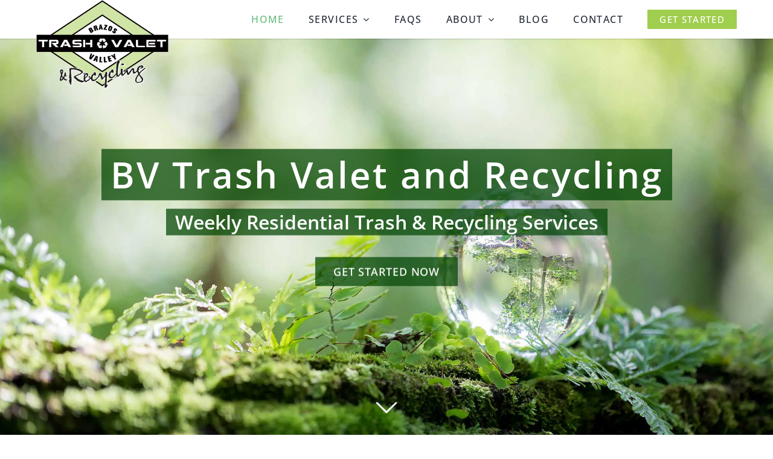

--- FILE ---
content_type: text/html; charset=UTF-8
request_url: https://www.bvtrashvalet.com/
body_size: 71478
content:
<!DOCTYPE html>
<html class="avada-html-layout-wide avada-html-header-position-top avada-is-100-percent-template" lang="en-US" prefix="og: http://ogp.me/ns# fb: http://ogp.me/ns/fb#">
<head>
	<meta http-equiv="X-UA-Compatible" content="IE=edge" />
	<meta http-equiv="Content-Type" content="text/html; charset=utf-8"/>
<script type="text/javascript">
/* <![CDATA[ */
var gform;gform||(document.addEventListener("gform_main_scripts_loaded",function(){gform.scriptsLoaded=!0}),document.addEventListener("gform/theme/scripts_loaded",function(){gform.themeScriptsLoaded=!0}),window.addEventListener("DOMContentLoaded",function(){gform.domLoaded=!0}),gform={domLoaded:!1,scriptsLoaded:!1,themeScriptsLoaded:!1,isFormEditor:()=>"function"==typeof InitializeEditor,callIfLoaded:function(o){return!(!gform.domLoaded||!gform.scriptsLoaded||!gform.themeScriptsLoaded&&!gform.isFormEditor()||(gform.isFormEditor()&&console.warn("The use of gform.initializeOnLoaded() is deprecated in the form editor context and will be removed in Gravity Forms 3.1."),o(),0))},initializeOnLoaded:function(o){gform.callIfLoaded(o)||(document.addEventListener("gform_main_scripts_loaded",()=>{gform.scriptsLoaded=!0,gform.callIfLoaded(o)}),document.addEventListener("gform/theme/scripts_loaded",()=>{gform.themeScriptsLoaded=!0,gform.callIfLoaded(o)}),window.addEventListener("DOMContentLoaded",()=>{gform.domLoaded=!0,gform.callIfLoaded(o)}))},hooks:{action:{},filter:{}},addAction:function(o,r,e,t){gform.addHook("action",o,r,e,t)},addFilter:function(o,r,e,t){gform.addHook("filter",o,r,e,t)},doAction:function(o){gform.doHook("action",o,arguments)},applyFilters:function(o){return gform.doHook("filter",o,arguments)},removeAction:function(o,r){gform.removeHook("action",o,r)},removeFilter:function(o,r,e){gform.removeHook("filter",o,r,e)},addHook:function(o,r,e,t,n){null==gform.hooks[o][r]&&(gform.hooks[o][r]=[]);var d=gform.hooks[o][r];null==n&&(n=r+"_"+d.length),gform.hooks[o][r].push({tag:n,callable:e,priority:t=null==t?10:t})},doHook:function(r,o,e){var t;if(e=Array.prototype.slice.call(e,1),null!=gform.hooks[r][o]&&((o=gform.hooks[r][o]).sort(function(o,r){return o.priority-r.priority}),o.forEach(function(o){"function"!=typeof(t=o.callable)&&(t=window[t]),"action"==r?t.apply(null,e):e[0]=t.apply(null,e)})),"filter"==r)return e[0]},removeHook:function(o,r,t,n){var e;null!=gform.hooks[o][r]&&(e=(e=gform.hooks[o][r]).filter(function(o,r,e){return!!(null!=n&&n!=o.tag||null!=t&&t!=o.priority)}),gform.hooks[o][r]=e)}});
/* ]]> */
</script>

	<meta name="viewport" content="width=device-width, initial-scale=1" />
	<meta name='robots' content='index, follow, max-image-preview:large, max-snippet:-1, max-video-preview:-1' />

	<!-- This site is optimized with the Yoast SEO plugin v26.5 - https://yoast.com/wordpress/plugins/seo/ -->
	<title>BV Trash Valet &amp; Recycling - Trash &amp; Recycling Services for Bryan and College Station</title>
	<meta name="description" content="BV Trash Valet offers a seamless weekly trash collection residential curbside trash collection and recycling service experience." />
	<link rel="canonical" href="https://www.bvtrashvalet.com/" />
	<meta property="og:locale" content="en_US" />
	<meta property="og:type" content="website" />
	<meta property="og:title" content="BV Trash Valet &amp; Recycling - Trash &amp; Recycling Services for Bryan and College Station" />
	<meta property="og:description" content="BV Trash Valet offers a seamless weekly trash collection residential curbside trash collection and recycling service experience." />
	<meta property="og:url" content="https://www.bvtrashvalet.com/" />
	<meta property="og:site_name" content="BV Trash Valet &amp; Recycling" />
	<meta property="article:publisher" content="https://www.facebook.com/BrazosValleyTrashValetRecycling" />
	<meta property="article:modified_time" content="2025-11-24T16:40:10+00:00" />
	<meta property="og:image" content="https://www.bvtrashvalet.com/wp-content/uploads/2025/01/BV-Trash-Valet-Site-Logo.jpg" />
	<meta property="og:image:width" content="1200" />
	<meta property="og:image:height" content="675" />
	<meta property="og:image:type" content="image/jpeg" />
	<meta name="twitter:card" content="summary_large_image" />
	<meta name="twitter:site" content="@bvtrashvalet" />
	<script type="application/ld+json" class="yoast-schema-graph">{"@context":"https://schema.org","@graph":[{"@type":"WebPage","@id":"https://www.bvtrashvalet.com/","url":"https://www.bvtrashvalet.com/","name":"BV Trash Valet & Recycling - Trash & Recycling Services for Bryan and College Station","isPartOf":{"@id":"https://www.bvtrashvalet.com/#website"},"about":{"@id":"https://www.bvtrashvalet.com/#organization"},"primaryImageOfPage":{"@id":"https://www.bvtrashvalet.com/#primaryimage"},"image":{"@id":"https://www.bvtrashvalet.com/#primaryimage"},"thumbnailUrl":"https://www.bvtrashvalet.com/wp-content/uploads/2025/01/BV-Trash-Valet-Site-Logo.jpg","datePublished":"2024-11-19T15:22:06+00:00","dateModified":"2025-11-24T16:40:10+00:00","description":"BV Trash Valet offers a seamless weekly trash collection residential curbside trash collection and recycling service experience.","breadcrumb":{"@id":"https://www.bvtrashvalet.com/#breadcrumb"},"inLanguage":"en-US","potentialAction":[{"@type":"ReadAction","target":["https://www.bvtrashvalet.com/"]}]},{"@type":"ImageObject","inLanguage":"en-US","@id":"https://www.bvtrashvalet.com/#primaryimage","url":"https://www.bvtrashvalet.com/wp-content/uploads/2025/01/BV-Trash-Valet-Site-Logo.jpg","contentUrl":"https://www.bvtrashvalet.com/wp-content/uploads/2025/01/BV-Trash-Valet-Site-Logo.jpg","width":1200,"height":675,"caption":"BV Trash Valet and Recycling"},{"@type":"BreadcrumbList","@id":"https://www.bvtrashvalet.com/#breadcrumb","itemListElement":[{"@type":"ListItem","position":1,"name":"Home"}]},{"@type":"WebSite","@id":"https://www.bvtrashvalet.com/#website","url":"https://www.bvtrashvalet.com/","name":"BV Trash Valet & Recycling","description":"","publisher":{"@id":"https://www.bvtrashvalet.com/#organization"},"potentialAction":[{"@type":"SearchAction","target":{"@type":"EntryPoint","urlTemplate":"https://www.bvtrashvalet.com/?s={search_term_string}"},"query-input":{"@type":"PropertyValueSpecification","valueRequired":true,"valueName":"search_term_string"}}],"inLanguage":"en-US"},{"@type":"Organization","@id":"https://www.bvtrashvalet.com/#organization","name":"BV Trash Valet & Recycling","url":"https://www.bvtrashvalet.com/","logo":{"@type":"ImageObject","inLanguage":"en-US","@id":"https://www.bvtrashvalet.com/#/schema/logo/image/","url":"https://www.bvtrashvalet.com/wp-content/uploads/2025/01/BV-Trash-Valet-Organization-Logo.jpg","contentUrl":"https://www.bvtrashvalet.com/wp-content/uploads/2025/01/BV-Trash-Valet-Organization-Logo.jpg","width":696,"height":696,"caption":"BV Trash Valet & Recycling"},"image":{"@id":"https://www.bvtrashvalet.com/#/schema/logo/image/"},"sameAs":["https://www.facebook.com/BrazosValleyTrashValetRecycling","https://x.com/bvtrashvalet"]}]}</script>
	<!-- / Yoast SEO plugin. -->


<link rel='dns-prefetch' href='//hcaptcha.com' />
<link rel="alternate" type="application/rss+xml" title="BV Trash Valet &amp; Recycling &raquo; Feed" href="https://www.bvtrashvalet.com/feed/" />
<link rel="alternate" type="application/rss+xml" title="BV Trash Valet &amp; Recycling &raquo; Comments Feed" href="https://www.bvtrashvalet.com/comments/feed/" />
					<link rel="shortcut icon" href="https://www.bvtrashvalet.com/wp-content/uploads/2021/03/favicon-1.ico" type="image/x-icon" />
		
		
		
				<link rel="alternate" title="oEmbed (JSON)" type="application/json+oembed" href="https://www.bvtrashvalet.com/wp-json/oembed/1.0/embed?url=https%3A%2F%2Fwww.bvtrashvalet.com%2F" />
<link rel="alternate" title="oEmbed (XML)" type="text/xml+oembed" href="https://www.bvtrashvalet.com/wp-json/oembed/1.0/embed?url=https%3A%2F%2Fwww.bvtrashvalet.com%2F&#038;format=xml" />
					<meta name="description" content="Attention Thursday Trash &amp; Recycling Customers!BV Trash Valet &amp; Recycling will be closed on Thursday, November 27, 2025, for Thanksgiving. All routes normally serviced on Thursday will be collected on Saturday, November 29, 2025.Please have your trash and recycling bins at"/>
				
		<meta property="og:locale" content="en_US"/>
		<meta property="og:type" content="website"/>
		<meta property="og:site_name" content="BV Trash Valet &amp; Recycling"/>
		<meta property="og:title" content="BV Trash Valet &amp; Recycling - Trash &amp; Recycling Services for Bryan and College Station"/>
				<meta property="og:description" content="Attention Thursday Trash &amp; Recycling Customers!BV Trash Valet &amp; Recycling will be closed on Thursday, November 27, 2025, for Thanksgiving. All routes normally serviced on Thursday will be collected on Saturday, November 29, 2025.Please have your trash and recycling bins at"/>
				<meta property="og:url" content="https://www.bvtrashvalet.com/"/>
						<meta property="og:image" content="https://www.bvtrashvalet.com/wp-content/uploads/2025/01/BV-Trash-Valet-Site-Logo.jpg"/>
		<meta property="og:image:width" content="1200"/>
		<meta property="og:image:height" content="675"/>
		<meta property="og:image:type" content="image/jpeg"/>
				<style id='wp-img-auto-sizes-contain-inline-css' type='text/css'>
img:is([sizes=auto i],[sizes^="auto," i]){contain-intrinsic-size:3000px 1500px}
/*# sourceURL=wp-img-auto-sizes-contain-inline-css */
</style>
<link rel='stylesheet' id='wp-components-css' href='https://www.bvtrashvalet.com/wp-includes/css/dist/components/style.min.css?ver=6.9' type='text/css' media='all' />
<link rel='stylesheet' id='wp-preferences-css' href='https://www.bvtrashvalet.com/wp-includes/css/dist/preferences/style.min.css?ver=6.9' type='text/css' media='all' />
<link rel='stylesheet' id='wp-block-editor-css' href='https://www.bvtrashvalet.com/wp-includes/css/dist/block-editor/style.min.css?ver=6.9' type='text/css' media='all' />
<link rel='stylesheet' id='popup-maker-block-library-style-css' href='https://www.bvtrashvalet.com/wp-content/plugins/popup-maker/dist/packages/block-library-style.css?ver=dbea705cfafe089d65f1' type='text/css' media='all' />
<link rel='stylesheet' id='child-style-css' href='https://www.bvtrashvalet.com/wp-content/themes/Avada-Child-Theme/style.css?ver=6.9' type='text/css' media='all' />
<link rel='stylesheet' id='fusion-dynamic-css-css' href='https://www.bvtrashvalet.com/wp-content/uploads/fusion-styles/8910c32013bfea42a61d33ce3f484c46.min.css?ver=3.14' type='text/css' media='all' />
<link rel="https://api.w.org/" href="https://www.bvtrashvalet.com/wp-json/" /><link rel="alternate" title="JSON" type="application/json" href="https://www.bvtrashvalet.com/wp-json/wp/v2/pages/10689" /><link rel="EditURI" type="application/rsd+xml" title="RSD" href="https://www.bvtrashvalet.com/xmlrpc.php?rsd" />
<meta name="generator" content="WordPress 6.9" />
<link rel='shortlink' href='https://www.bvtrashvalet.com/' />
<meta name="ti-site-data" content="eyJyIjoiMTowITc6MCEzMDowIiwibyI6Imh0dHBzOlwvXC93d3cuYnZ0cmFzaHZhbGV0LmNvbVwvd3AtYWRtaW5cL2FkbWluLWFqYXgucGhwP2FjdGlvbj10aV9vbmxpbmVfdXNlcnNfZ29vZ2xlJmFtcDtwPSUyRiZhbXA7X3dwbm9uY2U9Y2VjYjFiOTNjOCJ9" /><style>
.h-captcha{position:relative;display:block;margin-bottom:2rem;padding:0;clear:both}.h-captcha[data-size="normal"]{width:303px;height:78px}.h-captcha[data-size="compact"]{width:164px;height:144px}.h-captcha[data-size="invisible"]{display:none}.h-captcha iframe{z-index:1}.h-captcha::before{content:"";display:block;position:absolute;top:0;left:0;background:url(https://www.bvtrashvalet.com/wp-content/plugins/hcaptcha-for-forms-and-more/assets/images/hcaptcha-div-logo.svg) no-repeat;border:1px solid #fff0;border-radius:4px;box-sizing:border-box}.h-captcha::after{content:"If you see this message, hCaptcha failed to load due to site errors.";font:13px/1.35 system-ui,-apple-system,Segoe UI,Roboto,Arial,sans-serif;display:block;position:absolute;top:0;left:0;box-sizing:border-box;color:red;opacity:0}.h-captcha:not(:has(iframe))::after{animation:hcap-msg-fade-in .3s ease forwards;animation-delay:2s}.h-captcha:has(iframe)::after{animation:none;opacity:0}@keyframes hcap-msg-fade-in{to{opacity:1}}.h-captcha[data-size="normal"]::before{width:300px;height:74px;background-position:94% 28%}.h-captcha[data-size="normal"]::after{padding:19px 75px 16px 10px}.h-captcha[data-size="compact"]::before{width:156px;height:136px;background-position:50% 79%}.h-captcha[data-size="compact"]::after{padding:10px 10px 16px 10px}.h-captcha[data-theme="light"]::before,body.is-light-theme .h-captcha[data-theme="auto"]::before,.h-captcha[data-theme="auto"]::before{background-color:#fafafa;border:1px solid #e0e0e0}.h-captcha[data-theme="dark"]::before,body.is-dark-theme .h-captcha[data-theme="auto"]::before,html.wp-dark-mode-active .h-captcha[data-theme="auto"]::before,html.drdt-dark-mode .h-captcha[data-theme="auto"]::before{background-image:url(https://www.bvtrashvalet.com/wp-content/plugins/hcaptcha-for-forms-and-more/assets/images/hcaptcha-div-logo-white.svg);background-repeat:no-repeat;background-color:#333;border:1px solid #f5f5f5}@media (prefers-color-scheme:dark){.h-captcha[data-theme="auto"]::before{background-image:url(https://www.bvtrashvalet.com/wp-content/plugins/hcaptcha-for-forms-and-more/assets/images/hcaptcha-div-logo-white.svg);background-repeat:no-repeat;background-color:#333;border:1px solid #f5f5f5}}.h-captcha[data-theme="custom"]::before{background-color:initial}.h-captcha[data-size="invisible"]::before,.h-captcha[data-size="invisible"]::after{display:none}.h-captcha iframe{position:relative}div[style*="z-index: 2147483647"] div[style*="border-width: 11px"][style*="position: absolute"][style*="pointer-events: none"]{border-style:none}
</style>
<link rel="preload" href="https://www.bvtrashvalet.com/wp-content/uploads/fusion-gfonts/UcCO3FwrK3iLTeHuS_nVMrMxCp50SjIw2boKoduKmMEVuLyfAZ9hiA.woff2" as="font" type="font/woff2" crossorigin><link rel="preload" href="https://www.bvtrashvalet.com/wp-content/uploads/fusion-gfonts/o-0bIpQlx3QUlC5A4PNB6Ryti20_6n1iPHjc5a7duw.woff2" as="font" type="font/woff2" crossorigin><link rel="preload" href="https://www.bvtrashvalet.com/wp-content/uploads/fusion-gfonts/memvYaGs126MiZpBA-UvWbX2vVnXBbObj2OVTS-muw.woff2" as="font" type="font/woff2" crossorigin><link rel="preload" href="https://www.bvtrashvalet.com/wp-content/uploads/fusion-gfonts/memvYaGs126MiZpBA-UvWbX2vVnXBbObj2OVTS-muw.woff2" as="font" type="font/woff2" crossorigin><style type="text/css" id="css-fb-visibility">@media screen and (max-width: 640px){.fusion-no-small-visibility{display:none !important;}body .sm-text-align-center{text-align:center !important;}body .sm-text-align-left{text-align:left !important;}body .sm-text-align-right{text-align:right !important;}body .sm-text-align-justify{text-align:justify !important;}body .sm-flex-align-center{justify-content:center !important;}body .sm-flex-align-flex-start{justify-content:flex-start !important;}body .sm-flex-align-flex-end{justify-content:flex-end !important;}body .sm-mx-auto{margin-left:auto !important;margin-right:auto !important;}body .sm-ml-auto{margin-left:auto !important;}body .sm-mr-auto{margin-right:auto !important;}body .fusion-absolute-position-small{position:absolute;top:auto;width:100%;}.awb-sticky.awb-sticky-small{ position: sticky; top: var(--awb-sticky-offset,0); }}@media screen and (min-width: 641px) and (max-width: 1024px){.fusion-no-medium-visibility{display:none !important;}body .md-text-align-center{text-align:center !important;}body .md-text-align-left{text-align:left !important;}body .md-text-align-right{text-align:right !important;}body .md-text-align-justify{text-align:justify !important;}body .md-flex-align-center{justify-content:center !important;}body .md-flex-align-flex-start{justify-content:flex-start !important;}body .md-flex-align-flex-end{justify-content:flex-end !important;}body .md-mx-auto{margin-left:auto !important;margin-right:auto !important;}body .md-ml-auto{margin-left:auto !important;}body .md-mr-auto{margin-right:auto !important;}body .fusion-absolute-position-medium{position:absolute;top:auto;width:100%;}.awb-sticky.awb-sticky-medium{ position: sticky; top: var(--awb-sticky-offset,0); }}@media screen and (min-width: 1025px){.fusion-no-large-visibility{display:none !important;}body .lg-text-align-center{text-align:center !important;}body .lg-text-align-left{text-align:left !important;}body .lg-text-align-right{text-align:right !important;}body .lg-text-align-justify{text-align:justify !important;}body .lg-flex-align-center{justify-content:center !important;}body .lg-flex-align-flex-start{justify-content:flex-start !important;}body .lg-flex-align-flex-end{justify-content:flex-end !important;}body .lg-mx-auto{margin-left:auto !important;margin-right:auto !important;}body .lg-ml-auto{margin-left:auto !important;}body .lg-mr-auto{margin-right:auto !important;}body .fusion-absolute-position-large{position:absolute;top:auto;width:100%;}.awb-sticky.awb-sticky-large{ position: sticky; top: var(--awb-sticky-offset,0); }}</style><style>
.gform_previous_button+.h-captcha{margin-top:2rem}.gform_footer.before .h-captcha[data-size="normal"]{margin-bottom:3px}.gform_footer.before .h-captcha[data-size="compact"]{margin-bottom:0}.gform_wrapper.gravity-theme .gform_footer,.gform_wrapper.gravity-theme .gform_page_footer{flex-wrap:wrap}.gform_wrapper.gravity-theme .h-captcha,.gform_wrapper.gravity-theme .h-captcha{margin:0;flex-basis:100%}.gform_wrapper.gravity-theme input[type="submit"],.gform_wrapper.gravity-theme input[type="submit"]{align-self:flex-start}.gform_wrapper.gravity-theme .h-captcha~input[type="submit"],.gform_wrapper.gravity-theme .h-captcha~input[type="submit"]{margin:1em 0 0 0!important}
</style>
		<script type="text/javascript">
			var doc = document.documentElement;
			doc.setAttribute( 'data-useragent', navigator.userAgent );
		</script>
		<script>
  (function(i,s,o,g,r,a,m){i['GoogleAnalyticsObject']=r;i[r]=i[r]||function(){
  (i[r].q=i[r].q||[]).push(arguments)},i[r].l=1*new Date();a=s.createElement(o),
  m=s.getElementsByTagName(o)[0];a.async=1;a.src=g;m.parentNode.insertBefore(a,m)
  })(window,document,'script','//www.google-analytics.com/analytics.js','ga');

  ga('create', 'UA-36236677-1', 'auto');
  ga('send', 'pageview');
</script>
<!-- Google tag (gtag.js) --> <script async src="https://www.googletagmanager.com/gtag/js?id=G-NWZHVRZMHG"></script> <script> window.dataLayer = window.dataLayer || []; function gtag(){dataLayer.push(arguments);} gtag('js', new Date()); gtag('config', 'G-NWZHVRZMHG'); </script>
	<script type='application/ld+json'> 
{
  "@context": "https://www.schema.org",
  "@type": "RecyclingCenter",
  "name": "BV Trash Valet & Recycling",
  "url": "https://www.bvtrashvalet.com/",
  "logo": "https://www.bvtrashvalet.com/wp-content/uploads/2015/03/Brazos-Valley-Trash-Valet-And-Recycling.png",
  "description": "BV Trash Valet & Recycling is your complete waste management service, handling disposal for curbside trash pick up, recycling, and commercial disposal. BV Trash Valet & Recycling is the only trash valet service in Brazos County.",
  "address": {
    "@type": "PostalAddress",
    "streetAddress": "11409 N. Dowling Suite #J-1",
    "addressLocality": " College Station",
    "addressRegion": " Texas",
    "postalCode": "77845",
    "addressCountry": "United States"
  },
  "openingHours": "Mo, Tu, We, Th, Fr 08:00-17:00",
  "contactPoint": {
    "@type": "ContactPoint",
    "telephone": "+1 979-777-8968",
    "contactType": "Customer Support"
  }
}
 </script>
 <!-- Google Tag Manager -->
<script>(function(w,d,s,l,i){w[l]=w[l]||[];w[l].push({'gtm.start':
new Date().getTime(),event:'gtm.js'});var f=d.getElementsByTagName(s)[0],
j=d.createElement(s),dl=l!='dataLayer'?'&l='+l:'';j.async=true;j.src=
'https://www.googletagmanager.com/gtm.js?id='+i+dl;f.parentNode.insertBefore(j,f);
})(window,document,'script','dataLayer','GTM-5B8RBVK');</script>
<!-- End Google Tag Manager --><style id='global-styles-inline-css' type='text/css'>
:root{--wp--preset--aspect-ratio--square: 1;--wp--preset--aspect-ratio--4-3: 4/3;--wp--preset--aspect-ratio--3-4: 3/4;--wp--preset--aspect-ratio--3-2: 3/2;--wp--preset--aspect-ratio--2-3: 2/3;--wp--preset--aspect-ratio--16-9: 16/9;--wp--preset--aspect-ratio--9-16: 9/16;--wp--preset--color--black: #000000;--wp--preset--color--cyan-bluish-gray: #abb8c3;--wp--preset--color--white: #ffffff;--wp--preset--color--pale-pink: #f78da7;--wp--preset--color--vivid-red: #cf2e2e;--wp--preset--color--luminous-vivid-orange: #ff6900;--wp--preset--color--luminous-vivid-amber: #fcb900;--wp--preset--color--light-green-cyan: #7bdcb5;--wp--preset--color--vivid-green-cyan: #00d084;--wp--preset--color--pale-cyan-blue: #8ed1fc;--wp--preset--color--vivid-cyan-blue: #0693e3;--wp--preset--color--vivid-purple: #9b51e0;--wp--preset--color--awb-color-1: #ffffff;--wp--preset--color--awb-color-2: #f6f6f6;--wp--preset--color--awb-color-3: #ebeaea;--wp--preset--color--awb-color-4: #e0dede;--wp--preset--color--awb-color-5: #a0ce4e;--wp--preset--color--awb-color-6: #747474;--wp--preset--color--awb-color-7: #404040;--wp--preset--color--awb-color-8: #333333;--wp--preset--color--awb-color-custom-10: #007e00;--wp--preset--color--awb-color-custom-11: rgba(235,234,234,0.8);--wp--preset--color--awb-color-custom-12: #0491d6;--wp--preset--color--awb-color-custom-13: #f9f9f9;--wp--preset--color--awb-color-custom-1: #3c0008;--wp--preset--gradient--vivid-cyan-blue-to-vivid-purple: linear-gradient(135deg,rgb(6,147,227) 0%,rgb(155,81,224) 100%);--wp--preset--gradient--light-green-cyan-to-vivid-green-cyan: linear-gradient(135deg,rgb(122,220,180) 0%,rgb(0,208,130) 100%);--wp--preset--gradient--luminous-vivid-amber-to-luminous-vivid-orange: linear-gradient(135deg,rgb(252,185,0) 0%,rgb(255,105,0) 100%);--wp--preset--gradient--luminous-vivid-orange-to-vivid-red: linear-gradient(135deg,rgb(255,105,0) 0%,rgb(207,46,46) 100%);--wp--preset--gradient--very-light-gray-to-cyan-bluish-gray: linear-gradient(135deg,rgb(238,238,238) 0%,rgb(169,184,195) 100%);--wp--preset--gradient--cool-to-warm-spectrum: linear-gradient(135deg,rgb(74,234,220) 0%,rgb(151,120,209) 20%,rgb(207,42,186) 40%,rgb(238,44,130) 60%,rgb(251,105,98) 80%,rgb(254,248,76) 100%);--wp--preset--gradient--blush-light-purple: linear-gradient(135deg,rgb(255,206,236) 0%,rgb(152,150,240) 100%);--wp--preset--gradient--blush-bordeaux: linear-gradient(135deg,rgb(254,205,165) 0%,rgb(254,45,45) 50%,rgb(107,0,62) 100%);--wp--preset--gradient--luminous-dusk: linear-gradient(135deg,rgb(255,203,112) 0%,rgb(199,81,192) 50%,rgb(65,88,208) 100%);--wp--preset--gradient--pale-ocean: linear-gradient(135deg,rgb(255,245,203) 0%,rgb(182,227,212) 50%,rgb(51,167,181) 100%);--wp--preset--gradient--electric-grass: linear-gradient(135deg,rgb(202,248,128) 0%,rgb(113,206,126) 100%);--wp--preset--gradient--midnight: linear-gradient(135deg,rgb(2,3,129) 0%,rgb(40,116,252) 100%);--wp--preset--font-size--small: 12px;--wp--preset--font-size--medium: 20px;--wp--preset--font-size--large: 24px;--wp--preset--font-size--x-large: 42px;--wp--preset--font-size--normal: 16px;--wp--preset--font-size--xlarge: 32px;--wp--preset--font-size--huge: 48px;--wp--preset--spacing--20: 0.44rem;--wp--preset--spacing--30: 0.67rem;--wp--preset--spacing--40: 1rem;--wp--preset--spacing--50: 1.5rem;--wp--preset--spacing--60: 2.25rem;--wp--preset--spacing--70: 3.38rem;--wp--preset--spacing--80: 5.06rem;--wp--preset--shadow--natural: 6px 6px 9px rgba(0, 0, 0, 0.2);--wp--preset--shadow--deep: 12px 12px 50px rgba(0, 0, 0, 0.4);--wp--preset--shadow--sharp: 6px 6px 0px rgba(0, 0, 0, 0.2);--wp--preset--shadow--outlined: 6px 6px 0px -3px rgb(255, 255, 255), 6px 6px rgb(0, 0, 0);--wp--preset--shadow--crisp: 6px 6px 0px rgb(0, 0, 0);}:where(.is-layout-flex){gap: 0.5em;}:where(.is-layout-grid){gap: 0.5em;}body .is-layout-flex{display: flex;}.is-layout-flex{flex-wrap: wrap;align-items: center;}.is-layout-flex > :is(*, div){margin: 0;}body .is-layout-grid{display: grid;}.is-layout-grid > :is(*, div){margin: 0;}:where(.wp-block-columns.is-layout-flex){gap: 2em;}:where(.wp-block-columns.is-layout-grid){gap: 2em;}:where(.wp-block-post-template.is-layout-flex){gap: 1.25em;}:where(.wp-block-post-template.is-layout-grid){gap: 1.25em;}.has-black-color{color: var(--wp--preset--color--black) !important;}.has-cyan-bluish-gray-color{color: var(--wp--preset--color--cyan-bluish-gray) !important;}.has-white-color{color: var(--wp--preset--color--white) !important;}.has-pale-pink-color{color: var(--wp--preset--color--pale-pink) !important;}.has-vivid-red-color{color: var(--wp--preset--color--vivid-red) !important;}.has-luminous-vivid-orange-color{color: var(--wp--preset--color--luminous-vivid-orange) !important;}.has-luminous-vivid-amber-color{color: var(--wp--preset--color--luminous-vivid-amber) !important;}.has-light-green-cyan-color{color: var(--wp--preset--color--light-green-cyan) !important;}.has-vivid-green-cyan-color{color: var(--wp--preset--color--vivid-green-cyan) !important;}.has-pale-cyan-blue-color{color: var(--wp--preset--color--pale-cyan-blue) !important;}.has-vivid-cyan-blue-color{color: var(--wp--preset--color--vivid-cyan-blue) !important;}.has-vivid-purple-color{color: var(--wp--preset--color--vivid-purple) !important;}.has-black-background-color{background-color: var(--wp--preset--color--black) !important;}.has-cyan-bluish-gray-background-color{background-color: var(--wp--preset--color--cyan-bluish-gray) !important;}.has-white-background-color{background-color: var(--wp--preset--color--white) !important;}.has-pale-pink-background-color{background-color: var(--wp--preset--color--pale-pink) !important;}.has-vivid-red-background-color{background-color: var(--wp--preset--color--vivid-red) !important;}.has-luminous-vivid-orange-background-color{background-color: var(--wp--preset--color--luminous-vivid-orange) !important;}.has-luminous-vivid-amber-background-color{background-color: var(--wp--preset--color--luminous-vivid-amber) !important;}.has-light-green-cyan-background-color{background-color: var(--wp--preset--color--light-green-cyan) !important;}.has-vivid-green-cyan-background-color{background-color: var(--wp--preset--color--vivid-green-cyan) !important;}.has-pale-cyan-blue-background-color{background-color: var(--wp--preset--color--pale-cyan-blue) !important;}.has-vivid-cyan-blue-background-color{background-color: var(--wp--preset--color--vivid-cyan-blue) !important;}.has-vivid-purple-background-color{background-color: var(--wp--preset--color--vivid-purple) !important;}.has-black-border-color{border-color: var(--wp--preset--color--black) !important;}.has-cyan-bluish-gray-border-color{border-color: var(--wp--preset--color--cyan-bluish-gray) !important;}.has-white-border-color{border-color: var(--wp--preset--color--white) !important;}.has-pale-pink-border-color{border-color: var(--wp--preset--color--pale-pink) !important;}.has-vivid-red-border-color{border-color: var(--wp--preset--color--vivid-red) !important;}.has-luminous-vivid-orange-border-color{border-color: var(--wp--preset--color--luminous-vivid-orange) !important;}.has-luminous-vivid-amber-border-color{border-color: var(--wp--preset--color--luminous-vivid-amber) !important;}.has-light-green-cyan-border-color{border-color: var(--wp--preset--color--light-green-cyan) !important;}.has-vivid-green-cyan-border-color{border-color: var(--wp--preset--color--vivid-green-cyan) !important;}.has-pale-cyan-blue-border-color{border-color: var(--wp--preset--color--pale-cyan-blue) !important;}.has-vivid-cyan-blue-border-color{border-color: var(--wp--preset--color--vivid-cyan-blue) !important;}.has-vivid-purple-border-color{border-color: var(--wp--preset--color--vivid-purple) !important;}.has-vivid-cyan-blue-to-vivid-purple-gradient-background{background: var(--wp--preset--gradient--vivid-cyan-blue-to-vivid-purple) !important;}.has-light-green-cyan-to-vivid-green-cyan-gradient-background{background: var(--wp--preset--gradient--light-green-cyan-to-vivid-green-cyan) !important;}.has-luminous-vivid-amber-to-luminous-vivid-orange-gradient-background{background: var(--wp--preset--gradient--luminous-vivid-amber-to-luminous-vivid-orange) !important;}.has-luminous-vivid-orange-to-vivid-red-gradient-background{background: var(--wp--preset--gradient--luminous-vivid-orange-to-vivid-red) !important;}.has-very-light-gray-to-cyan-bluish-gray-gradient-background{background: var(--wp--preset--gradient--very-light-gray-to-cyan-bluish-gray) !important;}.has-cool-to-warm-spectrum-gradient-background{background: var(--wp--preset--gradient--cool-to-warm-spectrum) !important;}.has-blush-light-purple-gradient-background{background: var(--wp--preset--gradient--blush-light-purple) !important;}.has-blush-bordeaux-gradient-background{background: var(--wp--preset--gradient--blush-bordeaux) !important;}.has-luminous-dusk-gradient-background{background: var(--wp--preset--gradient--luminous-dusk) !important;}.has-pale-ocean-gradient-background{background: var(--wp--preset--gradient--pale-ocean) !important;}.has-electric-grass-gradient-background{background: var(--wp--preset--gradient--electric-grass) !important;}.has-midnight-gradient-background{background: var(--wp--preset--gradient--midnight) !important;}.has-small-font-size{font-size: var(--wp--preset--font-size--small) !important;}.has-medium-font-size{font-size: var(--wp--preset--font-size--medium) !important;}.has-large-font-size{font-size: var(--wp--preset--font-size--large) !important;}.has-x-large-font-size{font-size: var(--wp--preset--font-size--x-large) !important;}
/*# sourceURL=global-styles-inline-css */
</style>
<link rel='stylesheet' id='gravity_forms_theme_reset-css' href='https://www.bvtrashvalet.com/wp-content/plugins/gravityforms/assets/css/dist/gravity-forms-theme-reset.min.css?ver=2.9.23' type='text/css' media='all' />
<link rel='stylesheet' id='gravity_forms_theme_foundation-css' href='https://www.bvtrashvalet.com/wp-content/plugins/gravityforms/assets/css/dist/gravity-forms-theme-foundation.min.css?ver=2.9.23' type='text/css' media='all' />
<link rel='stylesheet' id='gravity_forms_theme_framework-css' href='https://www.bvtrashvalet.com/wp-content/plugins/gravityforms/assets/css/dist/gravity-forms-theme-framework.min.css?ver=2.9.23' type='text/css' media='all' />
<link rel='stylesheet' id='gravity_forms_orbital_theme-css' href='https://www.bvtrashvalet.com/wp-content/plugins/gravityforms/assets/css/dist/gravity-forms-orbital-theme.min.css?ver=2.9.23' type='text/css' media='all' />
</head>

<body class="home wp-singular page-template page-template-100-width page-template-100-width-php page page-id-10689 wp-theme-Avada wp-child-theme-Avada-Child-Theme awb-no-sidebars fusion-image-hovers fusion-pagination-sizing fusion-button_type-flat fusion-button_span-no fusion-button_gradient-linear avada-image-rollover-circle-yes avada-image-rollover-yes avada-image-rollover-direction-left fusion-body ltr fusion-sticky-header no-tablet-sticky-header no-mobile-sticky-header no-mobile-slidingbar no-mobile-totop fusion-disable-outline fusion-sub-menu-fade mobile-logo-pos-left layout-wide-mode avada-has-boxed-modal-shadow-none layout-scroll-offset-full avada-has-zero-margin-offset-top fusion-top-header menu-text-align-center mobile-menu-design-modern fusion-show-pagination-text fusion-header-layout-v3 avada-responsive avada-footer-fx-none avada-menu-highlight-style-textcolor fusion-search-form-classic fusion-main-menu-search-dropdown fusion-avatar-square avada-sticky-shrinkage avada-dropdown-styles avada-blog-layout-medium avada-blog-archive-layout-medium avada-header-shadow-no avada-menu-icon-position-right avada-has-megamenu-shadow avada-has-mainmenu-dropdown-divider avada-has-megamenu-item-divider avada-has-breadcrumb-mobile-hidden avada-has-titlebar-hide avada-header-border-color-full-transparent avada-has-pagination-padding avada-flyout-menu-direction-fade avada-ec-views-v1" data-awb-post-id="10689">
	<!-- Google Tag Manager (noscript) -->
<noscript><iframe src="https://www.googletagmanager.com/ns.html?id=GTM-5B8RBVK"
height="0" width="0" style="display:none;visibility:hidden"></iframe></noscript>
<!-- End Google Tag Manager (noscript) -->	<a class="skip-link screen-reader-text" href="#content">Skip to content</a>

	<div id="boxed-wrapper">
		
		<div id="wrapper" class="fusion-wrapper">
			<div id="home" style="position:relative;top:-1px;"></div>
												<div class="fusion-tb-header"><div id="getstarted" class="fusion-container-anchor"><div class="fusion-fullwidth fullwidth-box fusion-builder-row-1 fusion-flex-container has-pattern-background has-mask-background hundred-percent-fullwidth non-hundred-percent-height-scrolling fusion-sticky-container fusion-absolute-container fusion-absolute-position-small fusion-absolute-position-medium fusion-absolute-position-large" style="--link_hover_color: var(--awb-color5);--link_color: var(--awb-color8);--awb-border-color:var(--awb-color5);--awb-border-radius-top-left:0px;--awb-border-radius-top-right:0px;--awb-border-radius-bottom-right:0px;--awb-border-radius-bottom-left:0px;--awb-padding-right:60px;--awb-padding-left:60px;--awb-padding-right-medium:30px;--awb-padding-left-medium:30px;--awb-margin-top:0px;--awb-margin-bottom:0px;--awb-background-color:var(--awb-color1);--awb-sticky-background-color:var(--awb-color1) !important;--awb-flex-wrap:wrap;--awb-box-shadow:0px 0px 1px 1px rgba(0,0,0,0.15);" data-transition-offset="0" data-scroll-offset="0" data-sticky-medium-visibility="1" data-sticky-large-visibility="1" ><div class="fusion-builder-row fusion-row fusion-flex-align-items-center fusion-flex-justify-content-space-between fusion-flex-content-wrap" style="width:104% !important;max-width:104% !important;margin-left: calc(-4% / 2 );margin-right: calc(-4% / 2 );"><div class="fusion-layout-column fusion_builder_column fusion-builder-column-0 fusion-flex-column fusion-flex-align-self-flex-start" style="--awb-z-index:999999;--awb-bg-size:cover;--awb-width-large:22%;--awb-margin-top-large:0px;--awb-spacing-right-large:8.7272727272727%;--awb-margin-bottom-large:0px;--awb-spacing-left-large:8.7272727272727%;--awb-width-medium:100%;--awb-order-medium:0;--awb-spacing-right-medium:1.92%;--awb-spacing-left-medium:1.92%;--awb-width-small:50%;--awb-order-small:0;--awb-margin-top-small:0px;--awb-spacing-right-small:3.84%;--awb-spacing-left-small:3.84%;" data-scroll-devices="small-visibility,medium-visibility,large-visibility"><div class="fusion-column-wrapper fusion-column-has-shadow fusion-flex-justify-content-flex-start fusion-content-layout-column"><div class="fusion-image-element fusion-no-small-visibility fusion-display-normal-only" style="--awb-margin-bottom:-100px;--awb-max-width:300px;--awb-caption-title-font-family:var(--h2_typography-font-family);--awb-caption-title-font-weight:var(--h2_typography-font-weight);--awb-caption-title-font-style:var(--h2_typography-font-style);--awb-caption-title-size:var(--h2_typography-font-size);--awb-caption-title-transform:var(--h2_typography-text-transform);--awb-caption-title-line-height:var(--h2_typography-line-height);--awb-caption-title-letter-spacing:var(--h2_typography-letter-spacing);"><span class=" fusion-imageframe imageframe-none imageframe-1 hover-type-none" style="z-index:999999;"><a class="fusion-no-lightbox" href="https://www.bvtrashvalet.com/" target="_self" aria-label="BV-Trash-Valet-Logo-v1"><img fetchpriority="high" decoding="async" width="400" height="269" alt="BV Trash Valet &amp; Recycling" src="https://www.bvtrashvalet.com/wp-content/uploads/2024/11/BV-Trash-Valet-Logo-v1.png" data-orig-src="https://www.bvtrashvalet.com/wp-content/uploads/2024/11/BV-Trash-Valet-Logo-v1-400x269.png" class="lazyload img-responsive wp-image-10756" srcset="data:image/svg+xml,%3Csvg%20xmlns%3D%27http%3A%2F%2Fwww.w3.org%2F2000%2Fsvg%27%20width%3D%271200%27%20height%3D%27807%27%20viewBox%3D%270%200%201200%20807%27%3E%3Crect%20width%3D%271200%27%20height%3D%27807%27%20fill-opacity%3D%220%22%2F%3E%3C%2Fsvg%3E" data-srcset="https://www.bvtrashvalet.com/wp-content/uploads/2024/11/BV-Trash-Valet-Logo-v1-200x135.png 200w, https://www.bvtrashvalet.com/wp-content/uploads/2024/11/BV-Trash-Valet-Logo-v1-400x269.png 400w, https://www.bvtrashvalet.com/wp-content/uploads/2024/11/BV-Trash-Valet-Logo-v1-600x404.png 600w, https://www.bvtrashvalet.com/wp-content/uploads/2024/11/BV-Trash-Valet-Logo-v1-800x538.png 800w, https://www.bvtrashvalet.com/wp-content/uploads/2024/11/BV-Trash-Valet-Logo-v1.png 1200w" data-sizes="auto" data-orig-sizes="(max-width: 1024px) 100vw, (max-width: 640px) 100vw, (max-width: 1919px) 400px,(min-width: 1920px) 22.00vw" /></a></span></div><div class="fusion-image-element fusion-no-medium-visibility fusion-no-large-visibility fusion-display-normal-only" style="--awb-margin-bottom:-75px;--awb-max-width:200px;--awb-caption-title-font-family:var(--h2_typography-font-family);--awb-caption-title-font-weight:var(--h2_typography-font-weight);--awb-caption-title-font-style:var(--h2_typography-font-style);--awb-caption-title-size:var(--h2_typography-font-size);--awb-caption-title-transform:var(--h2_typography-text-transform);--awb-caption-title-line-height:var(--h2_typography-line-height);--awb-caption-title-letter-spacing:var(--h2_typography-letter-spacing);"><span class=" fusion-imageframe imageframe-none imageframe-2 hover-type-none" style="z-index:999999;"><a class="fusion-no-lightbox" href="https://www.bvtrashvalet.com/" target="_self" aria-label="BV-Trash-Valet-Logo-v1"><img decoding="async" width="400" height="269" alt="BV Trash Valet &amp; Recycling" src="https://www.bvtrashvalet.com/wp-content/uploads/2024/11/BV-Trash-Valet-Logo-v1.png" data-orig-src="https://www.bvtrashvalet.com/wp-content/uploads/2024/11/BV-Trash-Valet-Logo-v1-400x269.png" class="lazyload img-responsive wp-image-10756" srcset="data:image/svg+xml,%3Csvg%20xmlns%3D%27http%3A%2F%2Fwww.w3.org%2F2000%2Fsvg%27%20width%3D%271200%27%20height%3D%27807%27%20viewBox%3D%270%200%201200%20807%27%3E%3Crect%20width%3D%271200%27%20height%3D%27807%27%20fill-opacity%3D%220%22%2F%3E%3C%2Fsvg%3E" data-srcset="https://www.bvtrashvalet.com/wp-content/uploads/2024/11/BV-Trash-Valet-Logo-v1-200x135.png 200w, https://www.bvtrashvalet.com/wp-content/uploads/2024/11/BV-Trash-Valet-Logo-v1-400x269.png 400w, https://www.bvtrashvalet.com/wp-content/uploads/2024/11/BV-Trash-Valet-Logo-v1-600x404.png 600w, https://www.bvtrashvalet.com/wp-content/uploads/2024/11/BV-Trash-Valet-Logo-v1-800x538.png 800w, https://www.bvtrashvalet.com/wp-content/uploads/2024/11/BV-Trash-Valet-Logo-v1.png 1200w" data-sizes="auto" data-orig-sizes="(max-width: 1024px) 100vw, (max-width: 640px) 100vw, (max-width: 1919px) 400px,(min-width: 1920px) 22.00vw" /></a></span></div><div class="fusion-image-element fusion-no-small-visibility fusion-display-sticky-only" style="--awb-margin-top:0px;--awb-margin-bottom:0px;--awb-sticky-max-width:105px;--awb-caption-title-font-family:var(--h2_typography-font-family);--awb-caption-title-font-weight:var(--h2_typography-font-weight);--awb-caption-title-font-style:var(--h2_typography-font-style);--awb-caption-title-size:var(--h2_typography-font-size);--awb-caption-title-transform:var(--h2_typography-text-transform);--awb-caption-title-line-height:var(--h2_typography-line-height);--awb-caption-title-letter-spacing:var(--h2_typography-letter-spacing);"><span class=" fusion-imageframe imageframe-none imageframe-3 hover-type-none"><a class="fusion-no-lightbox" href="https://www.bvtrashvalet.com/" target="_self" aria-label="BV-Trash-Valet-Logo-v1"><img decoding="async" width="400" height="269" alt="BV Trash Valet &amp; Recycling" src="https://www.bvtrashvalet.com/wp-content/uploads/2024/11/BV-Trash-Valet-Logo-v1.png" data-orig-src="https://www.bvtrashvalet.com/wp-content/uploads/2024/11/BV-Trash-Valet-Logo-v1-400x269.png" class="lazyload img-responsive wp-image-10756" srcset="data:image/svg+xml,%3Csvg%20xmlns%3D%27http%3A%2F%2Fwww.w3.org%2F2000%2Fsvg%27%20width%3D%271200%27%20height%3D%27807%27%20viewBox%3D%270%200%201200%20807%27%3E%3Crect%20width%3D%271200%27%20height%3D%27807%27%20fill-opacity%3D%220%22%2F%3E%3C%2Fsvg%3E" data-srcset="https://www.bvtrashvalet.com/wp-content/uploads/2024/11/BV-Trash-Valet-Logo-v1-200x135.png 200w, https://www.bvtrashvalet.com/wp-content/uploads/2024/11/BV-Trash-Valet-Logo-v1-400x269.png 400w, https://www.bvtrashvalet.com/wp-content/uploads/2024/11/BV-Trash-Valet-Logo-v1-600x404.png 600w, https://www.bvtrashvalet.com/wp-content/uploads/2024/11/BV-Trash-Valet-Logo-v1-800x538.png 800w, https://www.bvtrashvalet.com/wp-content/uploads/2024/11/BV-Trash-Valet-Logo-v1.png 1200w" data-sizes="auto" data-orig-sizes="(max-width: 1024px) 100vw, (max-width: 640px) 100vw, (max-width: 1919px) 400px,(min-width: 1920px) 22.00vw" /></a></span></div></div></div><div class="fusion-layout-column fusion_builder_column fusion-builder-column-1 fusion-flex-column" style="--awb-z-index:99999;--awb-bg-size:cover;--awb-width-large:78%;--awb-margin-top-large:0px;--awb-spacing-right-large:2.4615384615385%;--awb-margin-bottom-large:0px;--awb-spacing-left-large:2.4615384615385%;--awb-width-medium:100%;--awb-order-medium:0;--awb-spacing-right-medium:1.92%;--awb-spacing-left-medium:1.92%;--awb-width-small:50%;--awb-order-small:0;--awb-margin-top-small:40px;--awb-spacing-right-small:3.84%;--awb-spacing-left-small:3.84%;" data-scroll-devices="small-visibility,medium-visibility,large-visibility"><div class="fusion-column-wrapper fusion-column-has-shadow fusion-flex-justify-content-flex-start fusion-content-layout-column"><nav class="awb-menu awb-menu_row awb-menu_em-hover mobile-mode-collapse-to-button awb-menu_icons-left awb-menu_dc-yes mobile-trigger-fullwidth-off awb-menu_mobile-toggle awb-menu_indent-left mobile-size-full-absolute loading mega-menu-loading awb-menu_desktop awb-menu_dropdown awb-menu_expand-center awb-menu_transition-fade" style="--awb-text-transform:uppercase;--awb-justify-content:flex-end;--awb-items-padding-right:20px;--awb-items-padding-left:20px;--awb-letter-spacing:0.09em;--awb-main-justify-content:flex-start;--awb-mobile-nav-button-align-hor:flex-end;--awb-mobile-bg:var(--awb-color3);--awb-mobile-trigger-font-size:30px;--awb-mobile-sep-color:rgba(160,206,78,0.89);--awb-mobile-justify:flex-start;--awb-mobile-caret-left:auto;--awb-mobile-caret-right:0;--awb-fusion-font-family-typography:&quot;Open Sans&quot;;--awb-fusion-font-style-typography:normal;--awb-fusion-font-weight-typography:500;--awb-fusion-font-family-submenu-typography:inherit;--awb-fusion-font-style-submenu-typography:normal;--awb-fusion-font-weight-submenu-typography:400;--awb-fusion-font-family-mobile-typography:inherit;--awb-fusion-font-style-mobile-typography:normal;--awb-fusion-font-weight-mobile-typography:400;" aria-label="Primary Navigation" data-breakpoint="1180" data-count="0" data-transition-type="fade" data-transition-time="300" data-expand="center"><button type="button" class="awb-menu__m-toggle awb-menu__m-toggle_no-text" aria-expanded="false" aria-controls="menu-primary-navigation"><span class="awb-menu__m-toggle-inner"><span class="collapsed-nav-text"><span class="screen-reader-text">Toggle Navigation</span></span><span class="awb-menu__m-collapse-icon awb-menu__m-collapse-icon_no-text"><span class="awb-menu__m-collapse-icon-open awb-menu__m-collapse-icon-open_no-text fa-stream fas"></span><span class="awb-menu__m-collapse-icon-close awb-menu__m-collapse-icon-close_no-text fa-times fas"></span></span></span></button><ul id="menu-primary-navigation" class="fusion-menu awb-menu__main-ul awb-menu__main-ul_row"><li  id="menu-item-11000"  class="menu-item menu-item-type-post_type menu-item-object-page menu-item-home current-menu-item page_item page-item-10689 current_page_item menu-item-11000 awb-menu__li awb-menu__main-li awb-menu__main-li_regular"  data-item-id="11000"><span class="awb-menu__main-background-default awb-menu__main-background-default_fade"></span><span class="awb-menu__main-background-active awb-menu__main-background-active_fade"></span><a  href="https://www.bvtrashvalet.com/" class="awb-menu__main-a awb-menu__main-a_regular" aria-current="page"><span class="menu-text">HOME</span></a></li><li  id="menu-item-10900"  class="menu-item menu-item-type-custom menu-item-object-custom menu-item-has-children menu-item-10900 awb-menu__li awb-menu__main-li awb-menu__main-li_regular"  data-item-id="10900"><span class="awb-menu__main-background-default awb-menu__main-background-default_fade"></span><span class="awb-menu__main-background-active awb-menu__main-background-active_fade"></span><a  href="#" class="awb-menu__main-a awb-menu__main-a_regular"><span class="menu-text">SERVICES</span><span class="awb-menu__open-nav-submenu-hover"></span></a><button type="button" aria-label="Open submenu of SERVICES" aria-expanded="false" class="awb-menu__open-nav-submenu_mobile awb-menu__open-nav-submenu_main"></button><div class="awb-menu__mega-wrap" id="awb-mega-menu-10839" data-width="custom_width" style="--awb-megamenu-width:500px"><div class="fusion-fullwidth fullwidth-box fusion-builder-row-1-1 fusion-flex-container has-pattern-background has-mask-background nonhundred-percent-fullwidth non-hundred-percent-height-scrolling" style="--link_color: var(--awb-color5);--awb-border-color:var(--awb-color5);--awb-border-radius-top-left:0px;--awb-border-radius-top-right:0px;--awb-border-radius-bottom-right:0px;--awb-border-radius-bottom-left:0px;--awb-padding-right:0px;--awb-padding-left:0px;--awb-margin-top:0px;--awb-margin-bottom:0px;--awb-background-color:var(--awb-color2);--awb-flex-wrap:wrap;--awb-box-shadow:0px 1px 2px 1px rgba(51,51,51,0.3);" ><div class="fusion-builder-row fusion-row fusion-flex-align-items-stretch fusion-flex-content-wrap" style="max-width:calc( 1100px + 0px );margin-left: calc(-0px / 2 );margin-right: calc(-0px / 2 );"><div class="fusion-layout-column fusion_builder_column fusion-builder-column-2 fusion_builder_column_1_1 1_1 fusion-flex-column fusion-flex-align-self-stretch" style="--awb-bg-color:var(--awb-color2);--awb-bg-color-hover:var(--awb-color2);--awb-bg-size:cover;--awb-border-color:var(--awb-color5);--awb-border-bottom:1px;--awb-border-style:solid;--awb-width-large:100%;--awb-flex-grow:0;--awb-flex-shrink:0;--awb-margin-top-large:0px;--awb-spacing-right-large:0px;--awb-margin-bottom-large:0px;--awb-spacing-left-large:0px;--awb-width-medium:100%;--awb-order-medium:0;--awb-flex-grow-medium:0;--awb-flex-shrink-medium:0;--awb-spacing-right-medium:0px;--awb-spacing-left-medium:0px;--awb-width-small:100%;--awb-order-small:0;--awb-flex-grow-small:0;--awb-flex-shrink-small:0;--awb-spacing-right-small:0px;--awb-spacing-left-small:0px;" data-scroll-devices="small-visibility,medium-visibility,large-visibility"><div class="fusion-column-wrapper fusion-column-has-shadow fusion-flex-justify-content-flex-start fusion-content-layout-column"><div class="fusion-builder-row fusion-builder-row-inner fusion-row fusion-flex-align-items-stretch fusion-flex-content-wrap" style="width:calc( 100% + 0px ) !important;max-width:calc( 100% + 0px ) !important;margin-left: calc(-0px / 2 );margin-right: calc(-0px / 2 );"><div class="fusion-layout-column fusion_builder_column_inner fusion-builder-nested-column-0 fusion_builder_column_inner_1_3 1_3 fusion-flex-column" style="--awb-bg-size:cover;--awb-width-large:33.333333333333%;--awb-margin-top-large:0px;--awb-spacing-right-large:0px;--awb-margin-bottom-large:0px;--awb-spacing-left-large:0px;--awb-width-medium:100%;--awb-order-medium:0;--awb-spacing-right-medium:0px;--awb-spacing-left-medium:0px;--awb-width-small:100%;--awb-order-small:0;--awb-spacing-right-small:0px;--awb-spacing-left-small:0px;" data-scroll-devices="small-visibility,medium-visibility,large-visibility"><div class="fusion-column-wrapper fusion-column-has-shadow fusion-flex-justify-content-flex-start fusion-content-layout-column"><div class="fusion-image-element " style="--awb-aspect-ratio:3 / 2;--awb-object-position:50% 56%;--awb-caption-title-font-family:var(--h2_typography-font-family);--awb-caption-title-font-weight:var(--h2_typography-font-weight);--awb-caption-title-font-style:var(--h2_typography-font-style);--awb-caption-title-size:var(--h2_typography-font-size);--awb-caption-title-transform:var(--h2_typography-text-transform);--awb-caption-title-line-height:var(--h2_typography-line-height);--awb-caption-title-letter-spacing:var(--h2_typography-letter-spacing);"><span class=" fusion-imageframe imageframe-none imageframe-4 hover-type-none has-aspect-ratio"><a class="fusion-no-lightbox" href="/residential-trash-service/" target="_self" aria-label="row-of-houses"><img decoding="async" width="400" height="264" alt="Residential Trash Service" src="https://www.bvtrashvalet.com/wp-content/uploads/2024/11/row-of-houses.jpg" data-orig-src="https://www.bvtrashvalet.com/wp-content/uploads/2024/11/row-of-houses-400x264.jpg" class="lazyload img-responsive wp-image-10765 img-with-aspect-ratio" data-parent-fit="cover" data-parent-container=".fusion-image-element" srcset="data:image/svg+xml,%3Csvg%20xmlns%3D%27http%3A%2F%2Fwww.w3.org%2F2000%2Fsvg%27%20width%3D%271627%27%20height%3D%271075%27%20viewBox%3D%270%200%201627%201075%27%3E%3Crect%20width%3D%271627%27%20height%3D%271075%27%20fill-opacity%3D%220%22%2F%3E%3C%2Fsvg%3E" data-srcset="https://www.bvtrashvalet.com/wp-content/uploads/2024/11/row-of-houses-200x132.jpg 200w, https://www.bvtrashvalet.com/wp-content/uploads/2024/11/row-of-houses-400x264.jpg 400w, https://www.bvtrashvalet.com/wp-content/uploads/2024/11/row-of-houses-600x396.jpg 600w, https://www.bvtrashvalet.com/wp-content/uploads/2024/11/row-of-houses-800x529.jpg 800w, https://www.bvtrashvalet.com/wp-content/uploads/2024/11/row-of-houses-1200x793.jpg 1200w, https://www.bvtrashvalet.com/wp-content/uploads/2024/11/row-of-houses.jpg 1627w" data-sizes="auto" data-orig-sizes="(max-width: 1024px) 100vw, (max-width: 640px) 100vw, 400px" /></a></span></div></div></div><div class="fusion-layout-column fusion_builder_column_inner fusion-builder-nested-column-1 fusion_builder_column_inner_2_3 2_3 fusion-flex-column fusion-flex-align-self-center" style="--awb-padding-left:10px;--awb-bg-color:rgba(255,255,255,0);--awb-bg-color-hover:rgba(255,255,255,0);--awb-bg-size:cover;--awb-width-large:66.666666666667%;--awb-flex-grow:1;--awb-margin-top-large:0px;--awb-spacing-right-large:0px;--awb-margin-bottom-large:0px;--awb-spacing-left-large:0px;--awb-width-medium:100%;--awb-order-medium:0;--awb-spacing-right-medium:0px;--awb-spacing-left-medium:0px;--awb-width-small:100%;--awb-order-small:0;--awb-spacing-right-small:0px;--awb-spacing-left-small:0px;" data-scroll-devices="small-visibility,medium-visibility,large-visibility"><div class="fusion-column-wrapper fusion-column-has-shadow fusion-flex-justify-content-flex-start fusion-content-layout-column"><div class="fusion-title title fusion-title-1 fusion-sep-none fusion-title-center fusion-title-text fusion-title-size-three" style="--awb-margin-bottom:0px;--awb-link-color:var(--awb-color8);--awb-font-size:16px;"><h3 class="fusion-title-heading title-heading-center fusion-responsive-typography-calculated" style="font-family:&quot;Open Sans&quot;;font-style:normal;font-weight:500;margin:0;letter-spacing:0.05em;text-transform:uppercase;font-size:1em;--fontSize:16;--minFontSize:16;line-height:1.2;"><a href="/residential-trash-service/" class="awb-custom-text-color awb-custom-text-hover-color" target="_self"><p>Residential<br />
Trash Service</p></a></h3></div></div></div></div></div></div><div class="fusion-layout-column fusion_builder_column fusion-builder-column-3 fusion_builder_column_1_1 1_1 fusion-flex-column fusion-flex-align-self-stretch" style="--awb-bg-color:var(--awb-color2);--awb-bg-color-hover:var(--awb-color2);--awb-bg-size:cover;--awb-border-color:var(--awb-color5);--awb-border-bottom:1px;--awb-border-style:solid;--awb-width-large:100%;--awb-flex-grow:0;--awb-flex-shrink:0;--awb-margin-top-large:0px;--awb-spacing-right-large:0px;--awb-margin-bottom-large:0px;--awb-spacing-left-large:0px;--awb-width-medium:100%;--awb-order-medium:0;--awb-flex-grow-medium:0;--awb-flex-shrink-medium:0;--awb-spacing-right-medium:0px;--awb-spacing-left-medium:0px;--awb-width-small:100%;--awb-order-small:0;--awb-flex-grow-small:0;--awb-flex-shrink-small:0;--awb-spacing-right-small:0px;--awb-spacing-left-small:0px;" data-scroll-devices="small-visibility,medium-visibility,large-visibility"><div class="fusion-column-wrapper fusion-column-has-shadow fusion-flex-justify-content-flex-start fusion-content-layout-column"><div class="fusion-builder-row fusion-builder-row-inner fusion-row fusion-flex-align-items-stretch fusion-flex-content-wrap" style="width:calc( 100% + 0px ) !important;max-width:calc( 100% + 0px ) !important;margin-left: calc(-0px / 2 );margin-right: calc(-0px / 2 );"><div class="fusion-layout-column fusion_builder_column_inner fusion-builder-nested-column-2 fusion_builder_column_inner_1_3 1_3 fusion-flex-column" style="--awb-bg-size:cover;--awb-width-large:33.333333333333%;--awb-margin-top-large:0px;--awb-spacing-right-large:0px;--awb-margin-bottom-large:0px;--awb-spacing-left-large:0px;--awb-width-medium:100%;--awb-order-medium:0;--awb-spacing-right-medium:0px;--awb-spacing-left-medium:0px;--awb-width-small:100%;--awb-order-small:0;--awb-spacing-right-small:0px;--awb-spacing-left-small:0px;" data-scroll-devices="small-visibility,medium-visibility,large-visibility"><div class="fusion-column-wrapper fusion-column-has-shadow fusion-flex-justify-content-flex-start fusion-content-layout-column"><div class="fusion-image-element " style="--awb-aspect-ratio:3 / 2;--awb-object-position:48% 53%;--awb-caption-title-font-family:var(--h2_typography-font-family);--awb-caption-title-font-weight:var(--h2_typography-font-weight);--awb-caption-title-font-style:var(--h2_typography-font-style);--awb-caption-title-size:var(--h2_typography-font-size);--awb-caption-title-transform:var(--h2_typography-text-transform);--awb-caption-title-line-height:var(--h2_typography-line-height);--awb-caption-title-letter-spacing:var(--h2_typography-letter-spacing);"><span class=" fusion-imageframe imageframe-none imageframe-5 hover-type-none has-aspect-ratio"><a class="fusion-no-lightbox" href="/residential-trash-recycling-service/" target="_self" aria-label="clean-nature"><img decoding="async" width="400" height="267" alt="Residential Trash and Recycling Service" src="https://www.bvtrashvalet.com/wp-content/uploads/2024/11/clean-nature.jpg" data-orig-src="https://www.bvtrashvalet.com/wp-content/uploads/2024/11/clean-nature-400x267.jpg" class="lazyload img-responsive wp-image-10738 img-with-aspect-ratio" data-parent-fit="cover" data-parent-container=".fusion-image-element" srcset="data:image/svg+xml,%3Csvg%20xmlns%3D%27http%3A%2F%2Fwww.w3.org%2F2000%2Fsvg%27%20width%3D%271920%27%20height%3D%271280%27%20viewBox%3D%270%200%201920%201280%27%3E%3Crect%20width%3D%271920%27%20height%3D%271280%27%20fill-opacity%3D%220%22%2F%3E%3C%2Fsvg%3E" data-srcset="https://www.bvtrashvalet.com/wp-content/uploads/2024/11/clean-nature-200x133.jpg 200w, https://www.bvtrashvalet.com/wp-content/uploads/2024/11/clean-nature-400x267.jpg 400w, https://www.bvtrashvalet.com/wp-content/uploads/2024/11/clean-nature-600x400.jpg 600w, https://www.bvtrashvalet.com/wp-content/uploads/2024/11/clean-nature-800x533.jpg 800w, https://www.bvtrashvalet.com/wp-content/uploads/2024/11/clean-nature-1200x800.jpg 1200w, https://www.bvtrashvalet.com/wp-content/uploads/2024/11/clean-nature.jpg 1920w" data-sizes="auto" data-orig-sizes="(max-width: 1024px) 100vw, (max-width: 640px) 100vw, 400px" /></a></span></div></div></div><div class="fusion-layout-column fusion_builder_column_inner fusion-builder-nested-column-3 fusion_builder_column_inner_2_3 2_3 fusion-flex-column fusion-flex-align-self-center" style="--awb-padding-left:10px;--awb-bg-color:rgba(255,255,255,0);--awb-bg-color-hover:rgba(255,255,255,0);--awb-bg-size:cover;--awb-width-large:66.666666666667%;--awb-flex-grow:1;--awb-margin-top-large:0px;--awb-spacing-right-large:0px;--awb-margin-bottom-large:0px;--awb-spacing-left-large:0px;--awb-width-medium:100%;--awb-order-medium:0;--awb-spacing-right-medium:0px;--awb-spacing-left-medium:0px;--awb-width-small:100%;--awb-order-small:0;--awb-spacing-right-small:0px;--awb-spacing-left-small:0px;" data-scroll-devices="small-visibility,medium-visibility,large-visibility"><div class="fusion-column-wrapper fusion-column-has-shadow fusion-flex-justify-content-flex-start fusion-content-layout-column"><div class="fusion-title title fusion-title-2 fusion-sep-none fusion-title-center fusion-title-text fusion-title-size-three" style="--awb-margin-bottom:0px;--awb-link-color:var(--awb-color8);--awb-font-size:16px;"><h3 class="fusion-title-heading title-heading-center fusion-responsive-typography-calculated" style="font-family:&quot;Open Sans&quot;;font-style:normal;font-weight:500;margin:0;letter-spacing:0.05em;text-transform:uppercase;font-size:1em;--fontSize:16;--minFontSize:16;line-height:1.2;"><a href="/residential-trash-recycling-service/" class="awb-custom-text-color awb-custom-text-hover-color" target="_self"><p>Residential<br />
Trash + Recycling<br />
Service</p></a></h3></div></div></div></div></div></div><div class="fusion-layout-column fusion_builder_column fusion-builder-column-4 fusion_builder_column_1_1 1_1 fusion-flex-column fusion-flex-align-self-stretch" style="--awb-bg-color:var(--awb-color2);--awb-bg-color-hover:var(--awb-color2);--awb-bg-size:cover;--awb-border-color:var(--awb-color5);--awb-border-bottom:1px;--awb-border-style:solid;--awb-width-large:100%;--awb-flex-grow:0;--awb-flex-shrink:0;--awb-margin-top-large:0px;--awb-spacing-right-large:0px;--awb-margin-bottom-large:0px;--awb-spacing-left-large:0px;--awb-width-medium:100%;--awb-order-medium:0;--awb-flex-grow-medium:0;--awb-flex-shrink-medium:0;--awb-spacing-right-medium:0px;--awb-spacing-left-medium:0px;--awb-width-small:100%;--awb-order-small:0;--awb-flex-grow-small:0;--awb-flex-shrink-small:0;--awb-spacing-right-small:0px;--awb-spacing-left-small:0px;" data-scroll-devices="small-visibility,medium-visibility,large-visibility"><div class="fusion-column-wrapper fusion-column-has-shadow fusion-flex-justify-content-flex-start fusion-content-layout-column"><div class="fusion-builder-row fusion-builder-row-inner fusion-row fusion-flex-align-items-stretch fusion-flex-content-wrap" style="width:calc( 100% + 0px ) !important;max-width:calc( 100% + 0px ) !important;margin-left: calc(-0px / 2 );margin-right: calc(-0px / 2 );"><div class="fusion-layout-column fusion_builder_column_inner fusion-builder-nested-column-4 fusion_builder_column_inner_1_3 1_3 fusion-flex-column" style="--awb-bg-size:cover;--awb-width-large:33.333333333333%;--awb-margin-top-large:0px;--awb-spacing-right-large:0px;--awb-margin-bottom-large:0px;--awb-spacing-left-large:0px;--awb-width-medium:100%;--awb-order-medium:0;--awb-spacing-right-medium:0px;--awb-spacing-left-medium:0px;--awb-width-small:100%;--awb-order-small:0;--awb-spacing-right-small:0px;--awb-spacing-left-small:0px;" data-scroll-devices="small-visibility,medium-visibility,large-visibility"><div class="fusion-column-wrapper fusion-column-has-shadow fusion-flex-justify-content-flex-start fusion-content-layout-column"><div class="fusion-image-element " style="--awb-aspect-ratio:3 / 2;--awb-object-position:48% 53%;--awb-caption-title-font-family:var(--h2_typography-font-family);--awb-caption-title-font-weight:var(--h2_typography-font-weight);--awb-caption-title-font-style:var(--h2_typography-font-style);--awb-caption-title-size:var(--h2_typography-font-size);--awb-caption-title-transform:var(--h2_typography-text-transform);--awb-caption-title-line-height:var(--h2_typography-line-height);--awb-caption-title-letter-spacing:var(--h2_typography-letter-spacing);"><span class=" fusion-imageframe imageframe-none imageframe-6 hover-type-none has-aspect-ratio"><a class="fusion-no-lightbox" href="/residential-recycling-service/" target="_self"><img decoding="async" width="400" height="267" alt="Residential Recycling Only Service" src="https://www.bvtrashvalet.com/wp-content/uploads/2024/11/BVTrashValet-CominSoon1.jpg" data-orig-src="https://www.bvtrashvalet.com/wp-content/uploads/2024/11/BVTrashValet-CominSoon1-400x267.jpg" class="lazyload img-responsive wp-image-10671 img-with-aspect-ratio" data-parent-fit="cover" data-parent-container=".fusion-image-element" srcset="data:image/svg+xml,%3Csvg%20xmlns%3D%27http%3A%2F%2Fwww.w3.org%2F2000%2Fsvg%27%20width%3D%271900%27%20height%3D%271267%27%20viewBox%3D%270%200%201900%201267%27%3E%3Crect%20width%3D%271900%27%20height%3D%271267%27%20fill-opacity%3D%220%22%2F%3E%3C%2Fsvg%3E" data-srcset="https://www.bvtrashvalet.com/wp-content/uploads/2024/11/BVTrashValet-CominSoon1-200x133.jpg 200w, https://www.bvtrashvalet.com/wp-content/uploads/2024/11/BVTrashValet-CominSoon1-400x267.jpg 400w, https://www.bvtrashvalet.com/wp-content/uploads/2024/11/BVTrashValet-CominSoon1-600x400.jpg 600w, https://www.bvtrashvalet.com/wp-content/uploads/2024/11/BVTrashValet-CominSoon1-800x533.jpg 800w, https://www.bvtrashvalet.com/wp-content/uploads/2024/11/BVTrashValet-CominSoon1-1200x800.jpg 1200w, https://www.bvtrashvalet.com/wp-content/uploads/2024/11/BVTrashValet-CominSoon1.jpg 1900w" data-sizes="auto" data-orig-sizes="(max-width: 1024px) 100vw, (max-width: 640px) 100vw, 400px" /></a></span></div></div></div><div class="fusion-layout-column fusion_builder_column_inner fusion-builder-nested-column-5 fusion_builder_column_inner_2_3 2_3 fusion-flex-column fusion-flex-align-self-center" style="--awb-padding-left:10px;--awb-bg-color:rgba(255,255,255,0);--awb-bg-color-hover:rgba(255,255,255,0);--awb-bg-size:cover;--awb-width-large:66.666666666667%;--awb-flex-grow:1;--awb-margin-top-large:0px;--awb-spacing-right-large:0px;--awb-margin-bottom-large:0px;--awb-spacing-left-large:0px;--awb-width-medium:100%;--awb-order-medium:0;--awb-spacing-right-medium:0px;--awb-spacing-left-medium:0px;--awb-width-small:100%;--awb-order-small:0;--awb-spacing-right-small:0px;--awb-spacing-left-small:0px;" data-scroll-devices="small-visibility,medium-visibility,large-visibility"><div class="fusion-column-wrapper fusion-column-has-shadow fusion-flex-justify-content-flex-start fusion-content-layout-column"><div class="fusion-title title fusion-title-3 fusion-sep-none fusion-title-center fusion-title-text fusion-title-size-three" style="--awb-margin-bottom:0px;--awb-link-color:var(--awb-color8);--awb-font-size:16px;"><h3 class="fusion-title-heading title-heading-center fusion-responsive-typography-calculated" style="font-family:&quot;Open Sans&quot;;font-style:normal;font-weight:500;margin:0;letter-spacing:0.05em;text-transform:uppercase;font-size:1em;--fontSize:16;--minFontSize:16;line-height:1.2;"><a href="/residential-recycling-service/" class="awb-custom-text-color awb-custom-text-hover-color" target="_self"><p>Residential<br />
Recycling Only<br />
Service</p></a></h3></div></div></div></div></div></div><div class="fusion-layout-column fusion_builder_column fusion-builder-column-5 fusion_builder_column_1_1 1_1 fusion-flex-column fusion-flex-align-self-stretch" style="--awb-bg-color:var(--awb-color2);--awb-bg-color-hover:var(--awb-color2);--awb-bg-size:cover;--awb-border-color:var(--awb-color5);--awb-border-bottom:1px;--awb-border-style:solid;--awb-width-large:100%;--awb-flex-grow:0;--awb-flex-shrink:0;--awb-margin-top-large:0px;--awb-spacing-right-large:0px;--awb-margin-bottom-large:0px;--awb-spacing-left-large:0px;--awb-width-medium:100%;--awb-order-medium:0;--awb-flex-grow-medium:0;--awb-flex-shrink-medium:0;--awb-spacing-right-medium:0px;--awb-spacing-left-medium:0px;--awb-width-small:100%;--awb-order-small:0;--awb-flex-grow-small:0;--awb-flex-shrink-small:0;--awb-spacing-right-small:0px;--awb-spacing-left-small:0px;" data-scroll-devices="small-visibility,medium-visibility,large-visibility"><div class="fusion-column-wrapper fusion-column-has-shadow fusion-flex-justify-content-flex-start fusion-content-layout-column"><div class="fusion-builder-row fusion-builder-row-inner fusion-row fusion-flex-align-items-stretch fusion-flex-content-wrap" style="width:calc( 100% + 0px ) !important;max-width:calc( 100% + 0px ) !important;margin-left: calc(-0px / 2 );margin-right: calc(-0px / 2 );"><div class="fusion-layout-column fusion_builder_column_inner fusion-builder-nested-column-6 fusion_builder_column_inner_1_3 1_3 fusion-flex-column" style="--awb-bg-size:cover;--awb-width-large:33.333333333333%;--awb-margin-top-large:0px;--awb-spacing-right-large:0px;--awb-margin-bottom-large:0px;--awb-spacing-left-large:0px;--awb-width-medium:100%;--awb-order-medium:0;--awb-spacing-right-medium:0px;--awb-spacing-left-medium:0px;--awb-width-small:100%;--awb-order-small:0;--awb-spacing-right-small:0px;--awb-spacing-left-small:0px;" data-scroll-devices="small-visibility,medium-visibility,large-visibility"><div class="fusion-column-wrapper fusion-column-has-shadow fusion-flex-justify-content-flex-start fusion-content-layout-column"><div class="fusion-image-element " style="--awb-aspect-ratio:3 / 2;--awb-object-position:54% 56%;--awb-caption-title-font-family:var(--h2_typography-font-family);--awb-caption-title-font-weight:var(--h2_typography-font-weight);--awb-caption-title-font-style:var(--h2_typography-font-style);--awb-caption-title-size:var(--h2_typography-font-size);--awb-caption-title-transform:var(--h2_typography-text-transform);--awb-caption-title-line-height:var(--h2_typography-line-height);--awb-caption-title-letter-spacing:var(--h2_typography-letter-spacing);"><span class=" fusion-imageframe imageframe-none imageframe-7 hover-type-none has-aspect-ratio"><a class="fusion-no-lightbox" href="/trash-recycling-bins/" target="_self" aria-label="bv-trash-valet-services"><img decoding="async" width="400" height="249" alt="Purchase Trash Recycling Bin" src="https://www.bvtrashvalet.com/wp-content/uploads/2024/11/bv-trash-valet-services.jpg" data-orig-src="https://www.bvtrashvalet.com/wp-content/uploads/2024/11/bv-trash-valet-services-400x249.jpg" class="lazyload img-responsive wp-image-10816 img-with-aspect-ratio" data-parent-fit="cover" data-parent-container=".fusion-image-element" srcset="data:image/svg+xml,%3Csvg%20xmlns%3D%27http%3A%2F%2Fwww.w3.org%2F2000%2Fsvg%27%20width%3D%271900%27%20height%3D%271184%27%20viewBox%3D%270%200%201900%201184%27%3E%3Crect%20width%3D%271900%27%20height%3D%271184%27%20fill-opacity%3D%220%22%2F%3E%3C%2Fsvg%3E" data-srcset="https://www.bvtrashvalet.com/wp-content/uploads/2024/11/bv-trash-valet-services-200x125.jpg 200w, https://www.bvtrashvalet.com/wp-content/uploads/2024/11/bv-trash-valet-services-400x249.jpg 400w, https://www.bvtrashvalet.com/wp-content/uploads/2024/11/bv-trash-valet-services-600x374.jpg 600w, https://www.bvtrashvalet.com/wp-content/uploads/2024/11/bv-trash-valet-services-800x499.jpg 800w, https://www.bvtrashvalet.com/wp-content/uploads/2024/11/bv-trash-valet-services-1200x748.jpg 1200w, https://www.bvtrashvalet.com/wp-content/uploads/2024/11/bv-trash-valet-services.jpg 1900w" data-sizes="auto" data-orig-sizes="(max-width: 1024px) 100vw, (max-width: 640px) 100vw, 400px" /></a></span></div></div></div><div class="fusion-layout-column fusion_builder_column_inner fusion-builder-nested-column-7 fusion_builder_column_inner_2_3 2_3 fusion-flex-column fusion-flex-align-self-center" style="--awb-padding-left:10px;--awb-bg-color:rgba(255,255,255,0);--awb-bg-color-hover:rgba(255,255,255,0);--awb-bg-size:cover;--awb-width-large:66.666666666667%;--awb-flex-grow:1;--awb-margin-top-large:0px;--awb-spacing-right-large:0px;--awb-margin-bottom-large:0px;--awb-spacing-left-large:0px;--awb-width-medium:100%;--awb-order-medium:0;--awb-spacing-right-medium:0px;--awb-spacing-left-medium:0px;--awb-width-small:100%;--awb-order-small:0;--awb-spacing-right-small:0px;--awb-spacing-left-small:0px;" data-scroll-devices="small-visibility,medium-visibility,large-visibility"><div class="fusion-column-wrapper fusion-column-has-shadow fusion-flex-justify-content-flex-start fusion-content-layout-column"><div class="fusion-title title fusion-title-4 fusion-sep-none fusion-title-center fusion-title-text fusion-title-size-three" style="--awb-margin-bottom:0px;--awb-link-color:var(--awb-color8);--awb-font-size:16px;"><h3 class="fusion-title-heading title-heading-center fusion-responsive-typography-calculated" style="font-family:&quot;Open Sans&quot;;font-style:normal;font-weight:500;margin:0;letter-spacing:0.05em;text-transform:uppercase;font-size:1em;--fontSize:16;--minFontSize:16;line-height:1.2;"><a href="/trash-recycling-bins/" class="awb-custom-text-color awb-custom-text-hover-color" target="_self"><p>Purchase Additional<br />
Trash Bin</p></a></h3></div></div></div></div></div></div><div class="fusion-layout-column fusion_builder_column fusion-builder-column-6 fusion_builder_column_1_1 1_1 fusion-flex-column fusion-flex-align-self-stretch" style="--awb-bg-color:var(--awb-color2);--awb-bg-color-hover:var(--awb-color2);--awb-bg-size:cover;--awb-border-color:var(--awb-color5);--awb-border-bottom:1px;--awb-border-style:solid;--awb-width-large:100%;--awb-flex-grow:0;--awb-flex-shrink:0;--awb-margin-top-large:0px;--awb-spacing-right-large:0px;--awb-margin-bottom-large:0px;--awb-spacing-left-large:0px;--awb-width-medium:100%;--awb-order-medium:0;--awb-flex-grow-medium:0;--awb-flex-shrink-medium:0;--awb-spacing-right-medium:0px;--awb-spacing-left-medium:0px;--awb-width-small:100%;--awb-order-small:0;--awb-flex-grow-small:0;--awb-flex-shrink-small:0;--awb-spacing-right-small:0px;--awb-spacing-left-small:0px;" data-scroll-devices="small-visibility,medium-visibility,large-visibility"><div class="fusion-column-wrapper fusion-column-has-shadow fusion-flex-justify-content-flex-start fusion-content-layout-column"><div class="fusion-builder-row fusion-builder-row-inner fusion-row fusion-flex-align-items-stretch fusion-flex-content-wrap" style="width:calc( 100% + 0px ) !important;max-width:calc( 100% + 0px ) !important;margin-left: calc(-0px / 2 );margin-right: calc(-0px / 2 );"><div class="fusion-layout-column fusion_builder_column_inner fusion-builder-nested-column-8 fusion_builder_column_inner_1_3 1_3 fusion-flex-column" style="--awb-bg-size:cover;--awb-width-large:33.333333333333%;--awb-margin-top-large:0px;--awb-spacing-right-large:0px;--awb-margin-bottom-large:0px;--awb-spacing-left-large:0px;--awb-width-medium:100%;--awb-order-medium:0;--awb-spacing-right-medium:0px;--awb-spacing-left-medium:0px;--awb-width-small:100%;--awb-order-small:0;--awb-spacing-right-small:0px;--awb-spacing-left-small:0px;" data-scroll-devices="small-visibility,medium-visibility,large-visibility"><div class="fusion-column-wrapper fusion-column-has-shadow fusion-flex-justify-content-flex-start fusion-content-layout-column"><div class="fusion-image-element " style="--awb-aspect-ratio:3 / 2;--awb-object-position:50% 37%;--awb-caption-title-font-family:var(--h2_typography-font-family);--awb-caption-title-font-weight:var(--h2_typography-font-weight);--awb-caption-title-font-style:var(--h2_typography-font-style);--awb-caption-title-size:var(--h2_typography-font-size);--awb-caption-title-transform:var(--h2_typography-text-transform);--awb-caption-title-line-height:var(--h2_typography-line-height);--awb-caption-title-letter-spacing:var(--h2_typography-letter-spacing);"><span class=" fusion-imageframe imageframe-none imageframe-8 hover-type-none has-aspect-ratio"><a class="fusion-no-lightbox" href="/multi-family-trash-recycling-service/" target="_self" aria-label="townhouses-colorful"><img decoding="async" width="300" height="199" alt="Multi Family Trash Service" src="https://www.bvtrashvalet.com/wp-content/uploads/2024/11/townhouses-colorful.jpg" data-orig-src="https://www.bvtrashvalet.com/wp-content/uploads/2024/11/townhouses-colorful-300x199.jpg" class="lazyload img-responsive wp-image-10809 img-with-aspect-ratio" data-parent-fit="cover" data-parent-container=".fusion-image-element" srcset="data:image/svg+xml,%3Csvg%20xmlns%3D%27http%3A%2F%2Fwww.w3.org%2F2000%2Fsvg%27%20width%3D%271021%27%20height%3D%27678%27%20viewBox%3D%270%200%201021%20678%27%3E%3Crect%20width%3D%271021%27%20height%3D%27678%27%20fill-opacity%3D%220%22%2F%3E%3C%2Fsvg%3E" data-srcset="https://www.bvtrashvalet.com/wp-content/uploads/2024/11/townhouses-colorful-200x133.jpg 200w, https://www.bvtrashvalet.com/wp-content/uploads/2024/11/townhouses-colorful-400x266.jpg 400w, https://www.bvtrashvalet.com/wp-content/uploads/2024/11/townhouses-colorful-600x398.jpg 600w, https://www.bvtrashvalet.com/wp-content/uploads/2024/11/townhouses-colorful-800x531.jpg 800w, https://www.bvtrashvalet.com/wp-content/uploads/2024/11/townhouses-colorful.jpg 1021w" data-sizes="auto" data-orig-sizes="(max-width: 1024px) 100vw, (max-width: 640px) 100vw, 400px" /></a></span></div></div></div><div class="fusion-layout-column fusion_builder_column_inner fusion-builder-nested-column-9 fusion_builder_column_inner_2_3 2_3 fusion-flex-column fusion-flex-align-self-center" style="--awb-padding-left:10px;--awb-bg-color:rgba(255,255,255,0);--awb-bg-color-hover:rgba(255,255,255,0);--awb-bg-size:cover;--awb-width-large:66.666666666667%;--awb-flex-grow:1;--awb-margin-top-large:0px;--awb-spacing-right-large:0px;--awb-margin-bottom-large:0px;--awb-spacing-left-large:0px;--awb-width-medium:100%;--awb-order-medium:0;--awb-spacing-right-medium:0px;--awb-spacing-left-medium:0px;--awb-width-small:100%;--awb-order-small:0;--awb-spacing-right-small:0px;--awb-spacing-left-small:0px;" data-scroll-devices="small-visibility,medium-visibility,large-visibility"><div class="fusion-column-wrapper fusion-column-has-shadow fusion-flex-justify-content-flex-start fusion-content-layout-column"><div class="fusion-title title fusion-title-5 fusion-sep-none fusion-title-center fusion-title-text fusion-title-size-three" style="--awb-margin-bottom:0px;--awb-link-color:var(--awb-color8);--awb-font-size:16px;"><h3 class="fusion-title-heading title-heading-center fusion-responsive-typography-calculated" style="font-family:&quot;Open Sans&quot;;font-style:normal;font-weight:500;margin:0;letter-spacing:0.05em;text-transform:uppercase;font-size:1em;--fontSize:16;--minFontSize:16;line-height:1.2;"><a href="/multi-family-trash-recycling-service/" class="awb-custom-text-color awb-custom-text-hover-color" target="_self"><p>Multi-Family<br />
Trash Valet</p></a></h3></div></div></div></div></div></div><div class="fusion-layout-column fusion_builder_column fusion-builder-column-7 fusion_builder_column_1_1 1_1 fusion-flex-column fusion-flex-align-self-stretch" style="--awb-bg-color:var(--awb-color2);--awb-bg-color-hover:var(--awb-color2);--awb-bg-size:cover;--awb-border-color:var(--awb-color5);--awb-border-bottom:1px;--awb-border-style:solid;--awb-width-large:100%;--awb-flex-grow:0;--awb-flex-shrink:0;--awb-margin-top-large:0px;--awb-spacing-right-large:0px;--awb-margin-bottom-large:0px;--awb-spacing-left-large:0px;--awb-width-medium:100%;--awb-order-medium:0;--awb-flex-grow-medium:0;--awb-flex-shrink-medium:0;--awb-spacing-right-medium:0px;--awb-spacing-left-medium:0px;--awb-width-small:100%;--awb-order-small:0;--awb-flex-grow-small:0;--awb-flex-shrink-small:0;--awb-spacing-right-small:0px;--awb-spacing-left-small:0px;" data-scroll-devices="small-visibility,medium-visibility,large-visibility"><div class="fusion-column-wrapper fusion-column-has-shadow fusion-flex-justify-content-flex-start fusion-content-layout-column"><div class="fusion-builder-row fusion-builder-row-inner fusion-row fusion-flex-align-items-stretch fusion-flex-content-wrap" style="width:calc( 100% + 0px ) !important;max-width:calc( 100% + 0px ) !important;margin-left: calc(-0px / 2 );margin-right: calc(-0px / 2 );"><div class="fusion-layout-column fusion_builder_column_inner fusion-builder-nested-column-10 fusion_builder_column_inner_1_3 1_3 fusion-flex-column" style="--awb-bg-size:cover;--awb-width-large:33.333333333333%;--awb-margin-top-large:0px;--awb-spacing-right-large:0px;--awb-margin-bottom-large:0px;--awb-spacing-left-large:0px;--awb-width-medium:100%;--awb-order-medium:0;--awb-spacing-right-medium:0px;--awb-spacing-left-medium:0px;--awb-width-small:100%;--awb-order-small:0;--awb-spacing-right-small:0px;--awb-spacing-left-small:0px;" data-scroll-devices="small-visibility,medium-visibility,large-visibility"><div class="fusion-column-wrapper fusion-column-has-shadow fusion-flex-justify-content-flex-start fusion-content-layout-column"><div class="fusion-image-element " style="--awb-aspect-ratio:3 / 2;--awb-object-position:50% 37%;--awb-caption-title-font-family:var(--h2_typography-font-family);--awb-caption-title-font-weight:var(--h2_typography-font-weight);--awb-caption-title-font-style:var(--h2_typography-font-style);--awb-caption-title-size:var(--h2_typography-font-size);--awb-caption-title-transform:var(--h2_typography-text-transform);--awb-caption-title-line-height:var(--h2_typography-line-height);--awb-caption-title-letter-spacing:var(--h2_typography-letter-spacing);"><span class=" fusion-imageframe imageframe-none imageframe-9 hover-type-none has-aspect-ratio"><a class="fusion-no-lightbox" href="/commercial-recycling/" target="_self" aria-label="commercial-recycling"><img decoding="async" width="600" height="400" alt="Commercial Recycling" src="https://www.bvtrashvalet.com/wp-content/uploads/2024/11/commercial-recycling.jpg" data-orig-src="https://www.bvtrashvalet.com/wp-content/uploads/2024/11/commercial-recycling-600x400.jpg" class="lazyload img-responsive wp-image-10940 img-with-aspect-ratio" data-parent-fit="cover" data-parent-container=".fusion-image-element" srcset="data:image/svg+xml,%3Csvg%20xmlns%3D%27http%3A%2F%2Fwww.w3.org%2F2000%2Fsvg%27%20width%3D%271280%27%20height%3D%27853%27%20viewBox%3D%270%200%201280%20853%27%3E%3Crect%20width%3D%271280%27%20height%3D%27853%27%20fill-opacity%3D%220%22%2F%3E%3C%2Fsvg%3E" data-srcset="https://www.bvtrashvalet.com/wp-content/uploads/2024/11/commercial-recycling-200x133.jpg 200w, https://www.bvtrashvalet.com/wp-content/uploads/2024/11/commercial-recycling-400x267.jpg 400w, https://www.bvtrashvalet.com/wp-content/uploads/2024/11/commercial-recycling-600x400.jpg 600w, https://www.bvtrashvalet.com/wp-content/uploads/2024/11/commercial-recycling-800x533.jpg 800w, https://www.bvtrashvalet.com/wp-content/uploads/2024/11/commercial-recycling-1200x800.jpg 1200w, https://www.bvtrashvalet.com/wp-content/uploads/2024/11/commercial-recycling.jpg 1280w" data-sizes="auto" data-orig-sizes="(max-width: 1024px) 100vw, (max-width: 640px) 100vw, 400px" /></a></span></div></div></div><div class="fusion-layout-column fusion_builder_column_inner fusion-builder-nested-column-11 fusion_builder_column_inner_2_3 2_3 fusion-flex-column fusion-flex-align-self-center" style="--awb-padding-left:10px;--awb-bg-color:rgba(255,255,255,0);--awb-bg-color-hover:rgba(255,255,255,0);--awb-bg-size:cover;--awb-width-large:66.666666666667%;--awb-flex-grow:1;--awb-margin-top-large:0px;--awb-spacing-right-large:0px;--awb-margin-bottom-large:0px;--awb-spacing-left-large:0px;--awb-width-medium:100%;--awb-order-medium:0;--awb-spacing-right-medium:0px;--awb-spacing-left-medium:0px;--awb-width-small:100%;--awb-order-small:0;--awb-spacing-right-small:0px;--awb-spacing-left-small:0px;" data-scroll-devices="small-visibility,medium-visibility,large-visibility"><div class="fusion-column-wrapper fusion-column-has-shadow fusion-flex-justify-content-flex-start fusion-content-layout-column"><div class="fusion-title title fusion-title-6 fusion-sep-none fusion-title-center fusion-title-text fusion-title-size-three" style="--awb-margin-bottom:0px;--awb-link-color:var(--awb-color8);--awb-font-size:16px;"><h3 class="fusion-title-heading title-heading-center fusion-responsive-typography-calculated" style="font-family:&quot;Open Sans&quot;;font-style:normal;font-weight:500;margin:0;letter-spacing:0.05em;text-transform:uppercase;font-size:1em;--fontSize:16;--minFontSize:16;line-height:1.2;"><a href="/commercial-recycling/" class="awb-custom-text-color awb-custom-text-hover-color" target="_self"><p>Commercial<br />
Recycling</p></a></h3></div></div></div></div></div></div></div></div>
</div><ul class="awb-menu__sub-ul awb-menu__sub-ul_main"><li  id="menu-item-11255"  class="menu-item menu-item-type-post_type menu-item-object-page menu-item-11255 awb-menu__li awb-menu__sub-li" ><a  href="https://www.bvtrashvalet.com/residential-trash-service/" class="awb-menu__sub-a"><span>Residential Trash Service</span></a></li><li  id="menu-item-11253"  class="menu-item menu-item-type-post_type menu-item-object-page menu-item-11253 awb-menu__li awb-menu__sub-li" ><a  href="https://www.bvtrashvalet.com/residential-trash-recycling-service/" class="awb-menu__sub-a"><span>Residential Trash and Recycling Service</span></a></li><li  id="menu-item-11254"  class="menu-item menu-item-type-post_type menu-item-object-page menu-item-11254 awb-menu__li awb-menu__sub-li" ><a  href="https://www.bvtrashvalet.com/residential-recycling-service/" class="awb-menu__sub-a"><span>Residential Recycling Service</span></a></li><li  id="menu-item-11250"  class="menu-item menu-item-type-post_type menu-item-object-page menu-item-11250 awb-menu__li awb-menu__sub-li" ><a  href="https://www.bvtrashvalet.com/commercial-recycling/" class="awb-menu__sub-a"><span>Commercial Recycling</span></a></li><li  id="menu-item-11251"  class="menu-item menu-item-type-post_type menu-item-object-page menu-item-11251 awb-menu__li awb-menu__sub-li" ><a  href="https://www.bvtrashvalet.com/multi-family-trash-recycling-service/" class="awb-menu__sub-a"><span>Multi-Family Trash Valet</span></a></li><li  id="menu-item-11252"  class="menu-item menu-item-type-post_type menu-item-object-page menu-item-11252 awb-menu__li awb-menu__sub-li" ><a  href="https://www.bvtrashvalet.com/trash-recycling-bins/" class="awb-menu__sub-a"><span>Purchase Additional Bin</span></a></li></ul></li><li  id="menu-item-11071"  class="menu-item menu-item-type-post_type menu-item-object-page menu-item-11071 awb-menu__li awb-menu__main-li awb-menu__main-li_regular"  data-item-id="11071"><span class="awb-menu__main-background-default awb-menu__main-background-default_fade"></span><span class="awb-menu__main-background-active awb-menu__main-background-active_fade"></span><a  href="https://www.bvtrashvalet.com/frequently-asked-questions/" class="awb-menu__main-a awb-menu__main-a_regular"><span class="menu-text">FAQs</span></a></li><li  id="menu-item-10906"  class="menu-item menu-item-type-custom menu-item-object-custom menu-item-has-children menu-item-10906 awb-menu__li awb-menu__main-li awb-menu__main-li_regular"  data-item-id="10906"><span class="awb-menu__main-background-default awb-menu__main-background-default_fade"></span><span class="awb-menu__main-background-active awb-menu__main-background-active_fade"></span><a  href="#" class="awb-menu__main-a awb-menu__main-a_regular"><span class="menu-text">ABOUT</span><span class="awb-menu__open-nav-submenu-hover"></span></a><button type="button" aria-label="Open submenu of ABOUT" aria-expanded="false" class="awb-menu__open-nav-submenu_mobile awb-menu__open-nav-submenu_main"></button><div class="awb-menu__mega-wrap" id="awb-mega-menu-10880" data-width="custom_width" style="--awb-megamenu-width:500px"><div class="fusion-fullwidth fullwidth-box fusion-builder-row-1-2 fusion-flex-container has-pattern-background has-mask-background nonhundred-percent-fullwidth non-hundred-percent-height-scrolling" style="--link_color: var(--awb-color5);--awb-border-color:var(--awb-color5);--awb-border-radius-top-left:0px;--awb-border-radius-top-right:0px;--awb-border-radius-bottom-right:0px;--awb-border-radius-bottom-left:0px;--awb-padding-right:0px;--awb-padding-left:0px;--awb-margin-top:0px;--awb-margin-bottom:0px;--awb-background-color:var(--awb-color1);--awb-flex-wrap:wrap;--awb-box-shadow:0px 1px 2px 1px rgba(51,51,51,0.3);" ><div class="fusion-builder-row fusion-row fusion-flex-align-items-stretch fusion-flex-content-wrap" style="max-width:calc( 1100px + 0px );margin-left: calc(-0px / 2 );margin-right: calc(-0px / 2 );"><div class="fusion-layout-column fusion_builder_column fusion-builder-column-8 fusion_builder_column_1_1 1_1 fusion-flex-column fusion-flex-align-self-stretch" style="--awb-bg-color:var(--awb-color2);--awb-bg-color-hover:var(--awb-color2);--awb-bg-size:cover;--awb-border-color:var(--awb-color5);--awb-border-bottom:1px;--awb-border-style:solid;--awb-width-large:100%;--awb-flex-grow:0;--awb-flex-shrink:0;--awb-margin-top-large:0px;--awb-spacing-right-large:0px;--awb-margin-bottom-large:0px;--awb-spacing-left-large:0px;--awb-width-medium:100%;--awb-order-medium:0;--awb-flex-grow-medium:0;--awb-flex-shrink-medium:0;--awb-spacing-right-medium:0px;--awb-spacing-left-medium:0px;--awb-width-small:100%;--awb-order-small:0;--awb-flex-grow-small:0;--awb-flex-shrink-small:0;--awb-spacing-right-small:0px;--awb-spacing-left-small:0px;" data-scroll-devices="small-visibility,medium-visibility,large-visibility"><div class="fusion-column-wrapper fusion-column-has-shadow fusion-flex-justify-content-flex-start fusion-content-layout-column"><div class="fusion-builder-row fusion-builder-row-inner fusion-row fusion-flex-align-items-stretch fusion-flex-content-wrap" style="width:calc( 100% + 0px ) !important;max-width:calc( 100% + 0px ) !important;margin-left: calc(-0px / 2 );margin-right: calc(-0px / 2 );"><div class="fusion-layout-column fusion_builder_column_inner fusion-builder-nested-column-12 fusion_builder_column_inner_1_3 1_3 fusion-flex-column" style="--awb-bg-size:cover;--awb-width-large:33.333333333333%;--awb-margin-top-large:0px;--awb-spacing-right-large:0px;--awb-margin-bottom-large:0px;--awb-spacing-left-large:0px;--awb-width-medium:100%;--awb-order-medium:0;--awb-spacing-right-medium:0px;--awb-spacing-left-medium:0px;--awb-width-small:100%;--awb-order-small:0;--awb-spacing-right-small:0px;--awb-spacing-left-small:0px;" data-scroll-devices="small-visibility,medium-visibility,large-visibility"><div class="fusion-column-wrapper fusion-column-has-shadow fusion-flex-justify-content-flex-start fusion-content-layout-column"><div class="fusion-image-element " style="--awb-aspect-ratio:3 / 2;--awb-object-position:50% 46%;--awb-caption-title-font-family:var(--h2_typography-font-family);--awb-caption-title-font-weight:var(--h2_typography-font-weight);--awb-caption-title-font-style:var(--h2_typography-font-style);--awb-caption-title-size:var(--h2_typography-font-size);--awb-caption-title-transform:var(--h2_typography-text-transform);--awb-caption-title-line-height:var(--h2_typography-line-height);--awb-caption-title-letter-spacing:var(--h2_typography-letter-spacing);"><span class=" fusion-imageframe imageframe-none imageframe-10 hover-type-none has-aspect-ratio"><a class="fusion-no-lightbox" href="/about-us/" target="_self" aria-label="bv-trash-valet-truck-side"><img decoding="async" width="224" height="300" src="https://www.bvtrashvalet.com/wp-content/uploads/2024/11/bv-trash-valet-truck-side.jpg" data-orig-src="https://www.bvtrashvalet.com/wp-content/uploads/2024/11/bv-trash-valet-truck-side-224x300.jpg" class="lazyload img-responsive wp-image-10888 img-with-aspect-ratio" data-parent-fit="cover" data-parent-container=".fusion-image-element" alt srcset="data:image/svg+xml,%3Csvg%20xmlns%3D%27http%3A%2F%2Fwww.w3.org%2F2000%2Fsvg%27%20width%3D%27478%27%20height%3D%27640%27%20viewBox%3D%270%200%20478%20640%27%3E%3Crect%20width%3D%27478%27%20height%3D%27640%27%20fill-opacity%3D%220%22%2F%3E%3C%2Fsvg%3E" data-srcset="https://www.bvtrashvalet.com/wp-content/uploads/2024/11/bv-trash-valet-truck-side-200x268.jpg 200w, https://www.bvtrashvalet.com/wp-content/uploads/2024/11/bv-trash-valet-truck-side-400x536.jpg 400w, https://www.bvtrashvalet.com/wp-content/uploads/2024/11/bv-trash-valet-truck-side.jpg 478w" data-sizes="auto" data-orig-sizes="(max-width: 1024px) 100vw, (max-width: 640px) 100vw, 400px" /></a></span></div></div></div><div class="fusion-layout-column fusion_builder_column_inner fusion-builder-nested-column-13 fusion_builder_column_inner_2_3 2_3 fusion-flex-column fusion-flex-align-self-center" style="--awb-padding-left:10px;--awb-bg-color:rgba(255,255,255,0);--awb-bg-color-hover:rgba(255,255,255,0);--awb-bg-size:cover;--awb-width-large:66.666666666667%;--awb-flex-grow:1;--awb-margin-top-large:0px;--awb-spacing-right-large:0px;--awb-margin-bottom-large:0px;--awb-spacing-left-large:0px;--awb-width-medium:100%;--awb-order-medium:0;--awb-spacing-right-medium:0px;--awb-spacing-left-medium:0px;--awb-width-small:100%;--awb-order-small:0;--awb-spacing-right-small:0px;--awb-spacing-left-small:0px;" data-scroll-devices="small-visibility,medium-visibility,large-visibility"><div class="fusion-column-wrapper fusion-column-has-shadow fusion-flex-justify-content-flex-start fusion-content-layout-column"><div class="fusion-title title fusion-title-7 fusion-sep-none fusion-title-center fusion-title-text fusion-title-size-three" style="--awb-margin-bottom:0px;--awb-link-color:var(--awb-color8);--awb-font-size:18px;"><h3 class="fusion-title-heading title-heading-center fusion-responsive-typography-calculated" style="font-family:&quot;Open Sans&quot;;font-style:normal;font-weight:500;margin:0;letter-spacing:0.05em;text-transform:uppercase;font-size:1em;--fontSize:18;--minFontSize:18;line-height:1.2;"><a href="/about-us/" class="awb-custom-text-color awb-custom-text-hover-color" target="_self"><p>About<br />
BV Trash Valet</p></a></h3></div></div></div></div></div></div><div class="fusion-layout-column fusion_builder_column fusion-builder-column-9 fusion_builder_column_1_1 1_1 fusion-flex-column fusion-flex-align-self-stretch" style="--awb-bg-color:var(--awb-color2);--awb-bg-color-hover:var(--awb-color2);--awb-bg-size:cover;--awb-width-large:100%;--awb-flex-grow:0;--awb-flex-shrink:0;--awb-margin-top-large:0px;--awb-spacing-right-large:0px;--awb-margin-bottom-large:0px;--awb-spacing-left-large:0px;--awb-width-medium:100%;--awb-order-medium:0;--awb-flex-grow-medium:0;--awb-flex-shrink-medium:0;--awb-spacing-right-medium:0px;--awb-spacing-left-medium:0px;--awb-width-small:100%;--awb-order-small:0;--awb-flex-grow-small:0;--awb-flex-shrink-small:0;--awb-spacing-right-small:0px;--awb-spacing-left-small:0px;" data-scroll-devices="small-visibility,medium-visibility,large-visibility"><div class="fusion-column-wrapper fusion-column-has-shadow fusion-flex-justify-content-flex-start fusion-content-layout-column"><div class="fusion-builder-row fusion-builder-row-inner fusion-row fusion-flex-align-items-stretch fusion-flex-content-wrap" style="width:calc( 100% + 0px ) !important;max-width:calc( 100% + 0px ) !important;margin-left: calc(-0px / 2 );margin-right: calc(-0px / 2 );"><div class="fusion-layout-column fusion_builder_column_inner fusion-builder-nested-column-14 fusion_builder_column_inner_1_3 1_3 fusion-flex-column" style="--awb-bg-size:cover;--awb-width-large:33.333333333333%;--awb-margin-top-large:0px;--awb-spacing-right-large:0px;--awb-margin-bottom-large:0px;--awb-spacing-left-large:0px;--awb-width-medium:100%;--awb-order-medium:0;--awb-spacing-right-medium:0px;--awb-spacing-left-medium:0px;--awb-width-small:100%;--awb-order-small:0;--awb-spacing-right-small:0px;--awb-spacing-left-small:0px;" data-scroll-devices="small-visibility,medium-visibility,large-visibility"><div class="fusion-column-wrapper fusion-column-has-shadow fusion-flex-justify-content-flex-start fusion-content-layout-column"><div class="fusion-image-element " style="--awb-aspect-ratio:3 / 2;--awb-object-position:41% 53%;--awb-caption-title-font-family:var(--h2_typography-font-family);--awb-caption-title-font-weight:var(--h2_typography-font-weight);--awb-caption-title-font-style:var(--h2_typography-font-style);--awb-caption-title-size:var(--h2_typography-font-size);--awb-caption-title-transform:var(--h2_typography-text-transform);--awb-caption-title-line-height:var(--h2_typography-line-height);--awb-caption-title-letter-spacing:var(--h2_typography-letter-spacing);"><span class=" fusion-imageframe imageframe-none imageframe-11 hover-type-none has-aspect-ratio"><a class="fusion-no-lightbox" href="/careers/" target="_self" aria-label="trash-pickup"><img decoding="async" width="300" height="200" src="https://www.bvtrashvalet.com/wp-content/uploads/2024/11/trash-pickup.jpg" data-orig-src="https://www.bvtrashvalet.com/wp-content/uploads/2024/11/trash-pickup-300x200.jpg" class="lazyload img-responsive wp-image-10810 img-with-aspect-ratio" data-parent-fit="cover" data-parent-container=".fusion-image-element" alt srcset="data:image/svg+xml,%3Csvg%20xmlns%3D%27http%3A%2F%2Fwww.w3.org%2F2000%2Fsvg%27%20width%3D%27428%27%20height%3D%27285%27%20viewBox%3D%270%200%20428%20285%27%3E%3Crect%20width%3D%27428%27%20height%3D%27285%27%20fill-opacity%3D%220%22%2F%3E%3C%2Fsvg%3E" data-srcset="https://www.bvtrashvalet.com/wp-content/uploads/2024/11/trash-pickup-200x133.jpg 200w, https://www.bvtrashvalet.com/wp-content/uploads/2024/11/trash-pickup-400x266.jpg 400w, https://www.bvtrashvalet.com/wp-content/uploads/2024/11/trash-pickup.jpg 428w" data-sizes="auto" data-orig-sizes="(max-width: 1024px) 100vw, (max-width: 640px) 100vw, 400px" /></a></span></div></div></div><div class="fusion-layout-column fusion_builder_column_inner fusion-builder-nested-column-15 fusion_builder_column_inner_2_3 2_3 fusion-flex-column fusion-flex-align-self-center" style="--awb-padding-left:10px;--awb-bg-color:rgba(255,255,255,0);--awb-bg-color-hover:rgba(255,255,255,0);--awb-bg-size:cover;--awb-width-large:66.666666666667%;--awb-flex-grow:1;--awb-margin-top-large:0px;--awb-spacing-right-large:0px;--awb-margin-bottom-large:0px;--awb-spacing-left-large:0px;--awb-width-medium:100%;--awb-order-medium:0;--awb-spacing-right-medium:0px;--awb-spacing-left-medium:0px;--awb-width-small:100%;--awb-order-small:0;--awb-spacing-right-small:0px;--awb-spacing-left-small:0px;" data-scroll-devices="small-visibility,medium-visibility,large-visibility"><div class="fusion-column-wrapper fusion-column-has-shadow fusion-flex-justify-content-flex-start fusion-content-layout-column"><div class="fusion-title title fusion-title-8 fusion-sep-none fusion-title-center fusion-title-text fusion-title-size-three" style="--awb-margin-bottom:0px;--awb-link-color:var(--awb-color8);--awb-font-size:18px;"><h3 class="fusion-title-heading title-heading-center fusion-responsive-typography-calculated" style="font-family:&quot;Open Sans&quot;;font-style:normal;font-weight:500;margin:0;letter-spacing:0.05em;text-transform:uppercase;font-size:1em;--fontSize:18;--minFontSize:18;line-height:1.2;"><a href="/careers/" class="awb-custom-text-color awb-custom-text-hover-color" target="_self">Careers</a></h3></div></div></div></div></div></div></div></div>
</div><ul class="awb-menu__sub-ul awb-menu__sub-ul_main"><li  id="menu-item-10907"  class="menu-item menu-item-type-custom menu-item-object-custom menu-item-10907 awb-menu__li awb-menu__sub-li" ><a  href="/about-us/" class="awb-menu__sub-a"><span>ABOUT BV TRASH VALET</span></a></li><li  id="menu-item-10908"  class="menu-item menu-item-type-custom menu-item-object-custom menu-item-10908 awb-menu__li awb-menu__sub-li" ><a  href="/careers/" class="awb-menu__sub-a"><span>CAREERS</span></a></li></ul></li><li  id="menu-item-11335"  class="menu-item menu-item-type-post_type menu-item-object-page menu-item-11335 awb-menu__li awb-menu__main-li awb-menu__main-li_regular"  data-item-id="11335"><span class="awb-menu__main-background-default awb-menu__main-background-default_fade"></span><span class="awb-menu__main-background-active awb-menu__main-background-active_fade"></span><a  href="https://www.bvtrashvalet.com/blog/" class="awb-menu__main-a awb-menu__main-a_regular"><span class="menu-text">Blog</span></a></li><li  id="menu-item-11519"  class="menu-item menu-item-type-post_type menu-item-object-page menu-item-11519 awb-menu__li awb-menu__main-li awb-menu__main-li_regular"  data-item-id="11519"><span class="awb-menu__main-background-default awb-menu__main-background-default_fade"></span><span class="awb-menu__main-background-active awb-menu__main-background-active_fade"></span><a  href="https://www.bvtrashvalet.com/contact-us/" class="awb-menu__main-a awb-menu__main-a_regular"><span class="menu-text">CONTACT</span></a></li><li  id="menu-item-10911"  class="sign-styles menu-item menu-item-type-custom menu-item-object-custom menu-item-10911 awb-menu__li awb-menu__main-li awb-menu__li_button"  data-classes="sign-styles" data-item-id="10911"><a  href="https://www.bvtrashvalet.com/subscribe/" class="awb-menu__main-a awb-menu__main-a_button"><span class="menu-text fusion-button button-default button-small">GET STARTED</span></a></li></ul></nav></div></div></div></div></div>
</div>		<div id="sliders-container" class="fusion-slider-visibility">
			<div id="fusion-slider-116" data-id="116" class="fusion-slider-container fusion-slider-10689" style="height:95vh;max-width:100%;">
	<style type="text/css">
		#fusion-slider-116 .flex-direction-nav a {width:50px;height:50px;line-height:50px;font-size:25px;}	</style>
	<div class="fusion-slider-loading">Loading...</div>
		<div class="tfs-slider flexslider main-flex" style="max-width:100%;--typography_sensitivity:1;" data-slider_width="100%" data-slider_height="95vh" data-slider_content_width="" data-full_screen="1" data-parallax="0" data-slider_indicator="scroll_down_indicator" data-slider_indicator_color="#ffffff" data-nav_arrows="1" data-nav_arrow_size="25px" data-nav_box_width="50px" data-nav_box_height="50px" data-slideshow_speed="8000" data-loop="1" data-autoplay="1" data-orderby="date" data-order="ASC" data-animation="fade" data-animation_speed="600" data-typo_sensitivity="1" data-typo_factor="1.5" >
		<ul class="slides" style="max-width:100%;">
															<li class="slide-id-10732" data-mute="yes" data-loop="yes" data-autoplay="yes">
					<div class="slide-content-container slide-content-center" style="display: none;">
						<div class="slide-content" style="">
															<div class="heading with-bg">
									<div class="fusion-title-sc-wrapper" style="background-color:rgba(0,68,2,0.72)">
										<div class="fusion-title title fusion-title-9 fusion-sep-none fusion-title-center fusion-title-text fusion-title-size-one" style="--awb-margin-bottom:0px;--awb-font-size:60px;"><h1 class="fusion-title-heading title-heading-center fusion-responsive-typography-calculated" style="margin:0;font-size:1em;--fontSize:60;line-height:1.33;">BV Trash Valet and Recycling</h1></div>									</div>
								</div>
																						<div class="caption with-bg">
									<div class="fusion-title-sc-wrapper" style="background-color:rgba(0,68,2,0.72)">
										<div class="fusion-title title fusion-title-10 fusion-sep-none fusion-title-center fusion-title-text fusion-title-size-three" style="--awb-margin-bottom:0px;--awb-font-size:32px;"><h3 class="fusion-title-heading title-heading-center fusion-responsive-typography-calculated" style="margin:0;font-size:1em;--fontSize:32;line-height:1.2;">Weekly Residential Trash & Recycling Services</h3></div>									</div>
								</div>
																						<div class="buttons" >
																			<div class="tfs-button-1"><div ><a class="fusion-button button-flat fusion-button-default-size button-custom fusion-button-default button-1 fusion-button-default-span fusion-button-default-type" style="--button_accent_color:#ffffff;--button_accent_hover_color:#ffffff;--button_border_hover_color:#ffffff;--button_gradient_top_color:rgba(0,68,2,0.72);--button_gradient_bottom_color:rgba(0,68,2,0.72);--button_gradient_top_color_hover:#7ea33e;--button_gradient_bottom_color_hover:#7ea33e;--button_font_size:18px;--button_line_height:1em;--button_padding-top:15px;--button_padding-right:30px;--button_padding-bottom:15px;--button_padding-left:30px;--button_typography-letter-spacing:0.05em;--button_typography-font-family:&quot;Noto Sans&quot;;--button_typography-font-style:normal;--button_typography-font-weight:500;" target="_self" href="/residential-trash-recycling-service/"><span class="fusion-button-text awb-button__text awb-button__text--default">Get Started Now</span></a></div></div>
																										</div>
													</div>
					</div>
											<a class="tfs-scroll-down-indicator fusion-one-page-text-link" href="#main" style="opacity:0;color:#ffffff;"></a>
																									<div class="background background-image" style="background-image: url(https://www.bvtrashvalet.com/wp-content/uploads/2024/11/bv-trash-valet-recycling.webp);max-width:100%;height:95vh;filter: progid:DXImageTransform.Microsoft.AlphaImageLoader(src='https://www.bvtrashvalet.com/wp-content/uploads/2024/11/bv-trash-valet-recycling.webp', sizingMethod='scale');" data-imgwidth="1900">
																							</div>
				</li>
															<li class="slide-id-10813" data-mute="yes" data-loop="yes" data-autoplay="yes">
					<div class="slide-content-container slide-content-center" style="display: none;">
						<div class="slide-content" style="">
															<div class="heading with-bg">
									<div class="fusion-title-sc-wrapper" style="background-color:rgba(0,0,0,0.9)">
										<div class="fusion-title title fusion-title-11 fusion-sep-none fusion-title-center fusion-title-text fusion-title-size-two" style="--awb-margin-bottom:0px;--awb-font-size:60px;"><h2 class="fusion-title-heading title-heading-center fusion-responsive-typography-calculated" style="margin:0;font-size:1em;--fontSize:60;line-height:1.33;">Residential Trash Service</h2></div>									</div>
								</div>
																						<div class="caption with-bg">
									<div class="fusion-title-sc-wrapper" style="background-color:rgba(0,0,0,0.9)">
										<div class="fusion-title title fusion-title-12 fusion-sep-none fusion-title-center fusion-title-text fusion-title-size-three" style="--awb-margin-bottom:0px;--awb-font-size:32px;"><h3 class="fusion-title-heading title-heading-center fusion-responsive-typography-calculated" style="margin:0;font-size:1em;--fontSize:32;line-height:1.2;"><span style="margin-top: 15px;">FOR HOMES OUTSIDE BRYAN<br />AND COLLEGE STATION CITY LIMITS</span><br />
<div style="font-size: 75% ; padding-bottom: 15px; padding-top: 15px; text-align: left;">• Weekly Curbside Pickup<br />
• 64-Gallon Trash Bin*<br />
• No contracts and you can cancel anytime</div></h3></div>									</div>
								</div>
																						<div class="buttons" >
																			<div class="tfs-button-1"><div ><a class="fusion-button button-flat fusion-button-default-size button-custom fusion-button-default button-2 fusion-button-default-span fusion-button-default-type" style="--button_accent_color:#ffffff;--button_accent_hover_color:#ffffff;--button_border_hover_color:#ffffff;--button_gradient_top_color:rgba(0,0,0,0.9);--button_gradient_bottom_color:rgba(0,0,0,0.9);--button_gradient_top_color_hover:#000000;--button_gradient_bottom_color_hover:#000000;--button_font_size:18px;--button_line_height:1em;--button_padding-top:15px;--button_padding-right:30px;--button_padding-bottom:15px;--button_padding-left:30px;--button_typography-letter-spacing:0.05em;--button_typography-font-family:&quot;Noto Sans&quot;;--button_typography-font-style:normal;--button_typography-font-weight:500;" target="_self" href="/residential-trash-service/"><span class="fusion-button-text awb-button__text awb-button__text--default">Learn More</span></a></div></div>
																										</div>
													</div>
					</div>
											<a class="tfs-scroll-down-indicator fusion-one-page-text-link" href="#main" style="opacity:0;color:#ffffff;"></a>
																									<div class="background background-image" style="background-image: url(https://www.bvtrashvalet.com/wp-content/uploads/2024/11/bv-trash-valet-services.webp);max-width:100%;height:95vh;filter: progid:DXImageTransform.Microsoft.AlphaImageLoader(src='https://www.bvtrashvalet.com/wp-content/uploads/2024/11/bv-trash-valet-services.webp', sizingMethod='scale');" data-imgwidth="1900">
																							</div>
				</li>
															<li class="slide-id-10736" data-mute="yes" data-loop="yes" data-autoplay="yes">
					<div class="slide-content-container slide-content-center" style="display: none;">
						<div class="slide-content" style="">
															<div class="heading with-bg">
									<div class="fusion-title-sc-wrapper" style="background-color:rgba(160,206,78,0.79)">
										<div class="fusion-title title fusion-title-13 fusion-sep-none fusion-title-center fusion-title-text fusion-title-size-two" style="--awb-margin-bottom:0px;--awb-font-size:60px;"><h2 class="fusion-title-heading title-heading-center fusion-responsive-typography-calculated" style="margin:0;font-size:1em;--fontSize:60;line-height:1.33;">GO GREEN CONVENIENTLY !</h2></div>									</div>
								</div>
																						<div class="caption with-bg">
									<div class="fusion-title-sc-wrapper" style="background-color:rgba(160,206,78,0.79)">
										<div class="fusion-title title fusion-title-14 fusion-sep-none fusion-title-center fusion-title-text fusion-title-size-three" style="--awb-margin-bottom:0px;--awb-font-size:32px;"><h3 class="fusion-title-heading title-heading-center fusion-responsive-typography-calculated" style="margin:0;font-size:1em;--fontSize:32;line-height:1.2;"><span style="margin-top: 15px;">RESIDENTIAL RECYCLING</span><br />
<div style="font-size: 75% ; padding-bottom: 15px; padding-top: 15px; text-align: left;">• No More Drop Offs<br />
• No More Putting Recyclable Refuse in Your Car<br />
• No More Time & Expense of Transporting</div></h3></div>									</div>
								</div>
																						<div class="buttons" >
																			<div class="tfs-button-1"><div ><a class="fusion-button button-flat fusion-button-default-size button-custom fusion-button-default button-3 fusion-button-default-span fusion-button-default-type" style="--button_accent_color:#ffffff;--button_accent_hover_color:#ffffff;--button_border_hover_color:#ffffff;--button_gradient_top_color:var(--awb-color5);--button_gradient_bottom_color:var(--awb-color5);--button_gradient_top_color_hover:#7ea33e;--button_gradient_bottom_color_hover:#7ea33e;--button_font_size:18px;--button_line_height:1em;--button_padding-top:15px;--button_padding-right:30px;--button_padding-bottom:15px;--button_padding-left:30px;--button_typography-letter-spacing:0.05em;--button_typography-font-family:&quot;Noto Sans&quot;;--button_typography-font-style:normal;--button_typography-font-weight:500;" target="_self" href="/residential-recycling-service/"><span class="fusion-button-text awb-button__text awb-button__text--default">Learn More</span></a></div></div>
																										</div>
													</div>
					</div>
											<a class="tfs-scroll-down-indicator fusion-one-page-text-link" href="#main" style="opacity:0;color:#ffffff;"></a>
																									<div class="background background-image" style="background-image: url(https://www.bvtrashvalet.com/wp-content/uploads/2024/11/clean-nature-optimized.jpeg);max-width:100%;height:95vh;filter: progid:DXImageTransform.Microsoft.AlphaImageLoader(src='https://www.bvtrashvalet.com/wp-content/uploads/2024/11/clean-nature-optimized.jpeg', sizingMethod='scale');" data-imgwidth="1600">
																							</div>
				</li>
					</ul>
	</div>
</div>
		</div>
											
			
						<main id="main" class="clearfix width-100">
				<div class="fusion-row" style="max-width:100%;">
<section id="content" class="full-width">
					<div id="post-10689" class="post-10689 page type-page status-publish has-post-thumbnail hentry">
			<span class="entry-title rich-snippet-hidden">Home</span><span class="vcard rich-snippet-hidden"><span class="fn"><a href="https://www.bvtrashvalet.com/author/arsdigitalmom1972/" title="Posts by Rikki Schmeeckle" rel="author">Rikki Schmeeckle</a></span></span><span class="updated rich-snippet-hidden">2025-11-24T11:40:10-05:00</span>						<div class="post-content">
				<div class="fusion-fullwidth fullwidth-box fusion-builder-row-2 fusion-flex-container has-pattern-background has-mask-background nonhundred-percent-fullwidth non-hundred-percent-height-scrolling" style="--awb-border-radius-top-left:0px;--awb-border-radius-top-right:0px;--awb-border-radius-bottom-right:0px;--awb-border-radius-bottom-left:0px;--awb-padding-top:70px;--awb-padding-bottom:0px;--awb-padding-bottom-medium:80px;--awb-padding-top-small:50px;--awb-padding-bottom-small:50px;--awb-background-color:var(--awb-color1);--awb-flex-wrap:wrap;" ><div class="fusion-builder-row fusion-row fusion-flex-align-items-stretch fusion-flex-content-wrap" style="max-width:1144px;margin-left: calc(-4% / 2 );margin-right: calc(-4% / 2 );"><div class="fusion-layout-column fusion_builder_column fusion-builder-column-10 fusion-flex-column fusion-flex-align-self-center" style="--awb-bg-size:cover;--awb-width-large:45%;--awb-flex-grow:0;--awb-flex-shrink:0;--awb-margin-top-large:0px;--awb-spacing-right-large:4.2666666666667%;--awb-margin-bottom-large:40px;--awb-spacing-left-large:4.2666666666667%;--awb-width-medium:100%;--awb-order-medium:0;--awb-flex-grow-medium:0;--awb-flex-shrink-medium:0;--awb-spacing-right-medium:1.92%;--awb-spacing-left-medium:1.92%;--awb-width-small:100%;--awb-order-small:0;--awb-flex-grow-small:0;--awb-flex-shrink-small:0;--awb-spacing-right-small:1.92%;--awb-margin-bottom-small:30px;--awb-spacing-left-small:1.92%;" data-scroll-devices="small-visibility,medium-visibility,large-visibility"><div class="fusion-column-wrapper fusion-column-has-shadow fusion-flex-justify-content-flex-start fusion-content-layout-column"><div class="fusion-title title fusion-title-15 fusion-sep-none fusion-title-text fusion-title-size-two" style="--awb-text-color:var(--awb-color8);--awb-font-size:28px;"><h2 class="fusion-title-heading title-heading-left fusion-responsive-typography-calculated" style="margin:0;letter-spacing:0.05em;text-transform:uppercase;font-size:1em;--fontSize:28;line-height:1.5;">EXPLORE OUR CONVENIENT TRASH COLLECTION SERVICES</h2></div></div></div><div class="fusion-layout-column fusion_builder_column fusion-builder-column-11 fusion-flex-column fusion-flex-align-self-center" style="--awb-bg-size:cover;--awb-width-large:55%;--awb-flex-grow:0;--awb-flex-shrink:0;--awb-margin-top-large:0px;--awb-spacing-right-large:3.4909090909091%;--awb-margin-bottom-large:50px;--awb-spacing-left-large:3.4909090909091%;--awb-width-medium:100%;--awb-order-medium:0;--awb-flex-grow-medium:0;--awb-flex-shrink-medium:0;--awb-spacing-right-medium:1.92%;--awb-spacing-left-medium:1.92%;--awb-width-small:100%;--awb-order-small:0;--awb-flex-grow-small:0;--awb-flex-shrink-small:0;--awb-spacing-right-small:1.92%;--awb-margin-bottom-small:40px;--awb-spacing-left-small:1.92%;" data-scroll-devices="small-visibility,medium-visibility,large-visibility"><div class="fusion-column-wrapper fusion-column-has-shadow fusion-flex-justify-content-flex-start fusion-content-layout-column"><div class="fusion-text fusion-text-1" style="--awb-font-size:18px;--awb-text-font-family:&quot;Noto Sans&quot;;--awb-text-font-style:normal;--awb-text-font-weight:400;"><p>BV Trash Valet offers a seamless trash collection experience. We handle everything from pickup to disposal, so you can enjoy a clutter-free environment without the hassle. Our services are designed to save you time and effort, allowing you to focus on what truly matters.</p>
</div></div></div><div class="fusion-layout-column fusion_builder_column fusion-builder-column-12 fusion_builder_column_1_3 1_3 fusion-flex-column fusion-flex-align-self-stretch" style="--awb-bg-size:cover;--awb-width-large:33.333333333333%;--awb-flex-grow:0;--awb-flex-shrink:0;--awb-margin-top-large:0px;--awb-spacing-right-large:5.76%;--awb-margin-bottom-large:20px;--awb-spacing-left-large:5.76%;--awb-width-medium:33.333333333333%;--awb-order-medium:0;--awb-flex-grow-medium:0;--awb-flex-shrink-medium:0;--awb-spacing-right-medium:5.76%;--awb-spacing-left-medium:5.76%;--awb-width-small:100%;--awb-order-small:0;--awb-flex-grow-small:0;--awb-flex-shrink-small:0;--awb-spacing-right-small:1.92%;--awb-margin-bottom-small:50px;--awb-spacing-left-small:1.92%;" data-scroll-devices="small-visibility,medium-visibility,large-visibility"><div class="fusion-column-wrapper fusion-column-has-shadow fusion-flex-justify-content-flex-start fusion-content-layout-column"><div class="fusion-image-element " style="text-align:center;--awb-aspect-ratio:3 / 2;--awb-margin-bottom:10px;--awb-caption-title-font-family:var(--h2_typography-font-family);--awb-caption-title-font-weight:var(--h2_typography-font-weight);--awb-caption-title-font-style:var(--h2_typography-font-style);--awb-caption-title-size:var(--h2_typography-font-size);--awb-caption-title-transform:var(--h2_typography-text-transform);--awb-caption-title-line-height:var(--h2_typography-line-height);--awb-caption-title-letter-spacing:var(--h2_typography-letter-spacing);"><span class=" fusion-imageframe imageframe-none imageframe-12 hover-type-none has-aspect-ratio" style="border:1px solid var(--awb-color3);"><img decoding="async" width="300" height="200" title="trash-pickup" src="https://www.bvtrashvalet.com/wp-content/uploads/2024/11/trash-pickup.jpg" data-orig-src="https://www.bvtrashvalet.com/wp-content/uploads/2024/11/trash-pickup-300x200.jpg" class="lazyload img-responsive wp-image-10810 img-with-aspect-ratio" data-parent-fit="cover" data-parent-container=".fusion-image-element" alt srcset="data:image/svg+xml,%3Csvg%20xmlns%3D%27http%3A%2F%2Fwww.w3.org%2F2000%2Fsvg%27%20width%3D%27428%27%20height%3D%27285%27%20viewBox%3D%270%200%20428%20285%27%3E%3Crect%20width%3D%27428%27%20height%3D%27285%27%20fill-opacity%3D%220%22%2F%3E%3C%2Fsvg%3E" data-srcset="https://www.bvtrashvalet.com/wp-content/uploads/2024/11/trash-pickup-200x133.jpg 200w, https://www.bvtrashvalet.com/wp-content/uploads/2024/11/trash-pickup-400x266.jpg 400w, https://www.bvtrashvalet.com/wp-content/uploads/2024/11/trash-pickup.jpg 428w" data-sizes="auto" data-orig-sizes="(max-width: 1024px) 100vw, (max-width: 640px) 100vw, 400px" /></span></div><div class="fusion-title title fusion-title-16 fusion-no-small-visibility fusion-sep-none fusion-title-text fusion-title-size-two" style="--awb-text-color:var(--awb-color8);--awb-margin-bottom:5px;--awb-margin-bottom-small:0px;"><h2 class="fusion-title-heading title-heading-left fusion-responsive-typography-calculated" style="margin:0;text-transform:uppercase;--fontSize:28;line-height:1.2;">Residential Trash Service</h2></div><div class="fusion-title title fusion-title-17 fusion-no-medium-visibility fusion-no-large-visibility fusion-sep-none fusion-title-center fusion-title-text fusion-title-size-two" style="--awb-text-color:var(--awb-color8);--awb-margin-bottom:5px;--awb-margin-bottom-small:0px;--awb-font-size:22px;"><h2 class="fusion-title-heading title-heading-center fusion-responsive-typography-calculated" style="margin:0;text-transform:uppercase;font-size:1em;--fontSize:22;--minFontSize:22;line-height:1.2;">Residential Trash Service</h2></div><div class="fusion-text fusion-text-2"><p>Our service ensures you never have to sort or transport waste again, saving time and money. Our skilled crew will come directly to your location, making it easy to maintain a clean space.</p>
</div><div class="fusion-separator fusion-full-width-sep" style="align-self: center;margin-left: auto;margin-right: auto;flex-grow:1;width:100%;"><div class="fusion-separator-border sep-single sep-solid" style="--awb-height:20px;--awb-amount:20px;--awb-sep-color:rgba(224,222,222,0);border-color:rgba(224,222,222,0);border-top-width:1px;"></div></div><div style="text-align:center;"><a class="fusion-button button-flat fusion-button-default-size button-custom fusion-button-default button-4 fusion-button-default-span fusion-button-default-type" style="--button_accent_color:#ffffff;--button_accent_hover_color:#ffffff;--button_border_hover_color:#ffffff;--button_gradient_top_color:rgba(0,68,2,0.72);--button_gradient_bottom_color:rgba(0,68,2,0.72);--button_gradient_top_color_hover:#7ea33e;--button_gradient_bottom_color_hover:#7ea33e;--button_font_size:16px;--button_line_height:1em;--button_padding-top:15px;--button_padding-right:30px;--button_padding-bottom:15px;--button_padding-left:30px;--button_typography-letter-spacing:0.05em;--button_typography-font-family:&quot;Noto Sans&quot;;--button_typography-font-style:normal;--button_typography-font-weight:500;" target="_self" title="Learn More about Residential Trash Service" aria-label="Learn More about Residential Trash Service" href="/residential-trash-service/"><span class="fusion-button-text awb-button__text awb-button__text--default">Learn More</span></a></div></div></div><div class="fusion-layout-column fusion_builder_column fusion-builder-column-13 fusion_builder_column_1_3 1_3 fusion-flex-column fusion-flex-align-self-stretch" style="--awb-bg-size:cover;--awb-width-large:33.333333333333%;--awb-flex-grow:0;--awb-flex-shrink:0;--awb-margin-top-large:0px;--awb-spacing-right-large:5.76%;--awb-margin-bottom-large:20px;--awb-spacing-left-large:5.76%;--awb-width-medium:33.333333333333%;--awb-order-medium:0;--awb-flex-grow-medium:0;--awb-flex-shrink-medium:0;--awb-spacing-right-medium:5.76%;--awb-spacing-left-medium:5.76%;--awb-width-small:100%;--awb-order-small:0;--awb-flex-grow-small:0;--awb-flex-shrink-small:0;--awb-spacing-right-small:1.92%;--awb-margin-bottom-small:50px;--awb-spacing-left-small:1.92%;" data-scroll-devices="small-visibility,medium-visibility,large-visibility"><div class="fusion-column-wrapper fusion-column-has-shadow fusion-flex-justify-content-flex-start fusion-content-layout-column"><div class="fusion-image-element " style="text-align:center;--awb-aspect-ratio:3 / 2;--awb-margin-bottom:10px;--awb-caption-title-font-family:var(--h2_typography-font-family);--awb-caption-title-font-weight:var(--h2_typography-font-weight);--awb-caption-title-font-style:var(--h2_typography-font-style);--awb-caption-title-size:var(--h2_typography-font-size);--awb-caption-title-transform:var(--h2_typography-text-transform);--awb-caption-title-line-height:var(--h2_typography-line-height);--awb-caption-title-letter-spacing:var(--h2_typography-letter-spacing);"><span class=" fusion-imageframe imageframe-none imageframe-13 hover-type-none has-aspect-ratio" style="border:1px solid var(--awb-color3);"><img decoding="async" width="600" height="400" alt="BV Trash Valet and Recycling" src="https://www.bvtrashvalet.com/wp-content/uploads/2024/11/BVTrashValet-CominSoon1.jpg" data-orig-src="https://www.bvtrashvalet.com/wp-content/uploads/2024/11/BVTrashValet-CominSoon1-600x400.jpg" class="lazyload img-responsive wp-image-10671 img-with-aspect-ratio" data-parent-fit="cover" data-parent-container=".fusion-image-element" srcset="data:image/svg+xml,%3Csvg%20xmlns%3D%27http%3A%2F%2Fwww.w3.org%2F2000%2Fsvg%27%20width%3D%271900%27%20height%3D%271267%27%20viewBox%3D%270%200%201900%201267%27%3E%3Crect%20width%3D%271900%27%20height%3D%271267%27%20fill-opacity%3D%220%22%2F%3E%3C%2Fsvg%3E" data-srcset="https://www.bvtrashvalet.com/wp-content/uploads/2024/11/BVTrashValet-CominSoon1-200x133.jpg 200w, https://www.bvtrashvalet.com/wp-content/uploads/2024/11/BVTrashValet-CominSoon1-400x267.jpg 400w, https://www.bvtrashvalet.com/wp-content/uploads/2024/11/BVTrashValet-CominSoon1-600x400.jpg 600w, https://www.bvtrashvalet.com/wp-content/uploads/2024/11/BVTrashValet-CominSoon1-800x533.jpg 800w, https://www.bvtrashvalet.com/wp-content/uploads/2024/11/BVTrashValet-CominSoon1-1200x800.jpg 1200w, https://www.bvtrashvalet.com/wp-content/uploads/2024/11/BVTrashValet-CominSoon1.jpg 1900w" data-sizes="auto" data-orig-sizes="(max-width: 1024px) 100vw, (max-width: 640px) 100vw, 400px" /></span></div><div class="fusion-title title fusion-title-18 fusion-no-small-visibility fusion-sep-none fusion-title-text fusion-title-size-two" style="--awb-text-color:var(--awb-color8);--awb-margin-bottom:5px;"><h2 class="fusion-title-heading title-heading-left fusion-responsive-typography-calculated" style="margin:0;text-transform:uppercase;--fontSize:28;line-height:1.2;">Residential Recycling Service</h2></div><div class="fusion-title title fusion-title-19 fusion-no-medium-visibility fusion-no-large-visibility fusion-sep-none fusion-title-text fusion-title-size-two" style="--awb-text-color:var(--awb-color8);--awb-margin-bottom:5px;--awb-margin-bottom-small:0px;--awb-font-size:22px;"><h2 class="fusion-title-heading title-heading-left sm-text-align-center fusion-responsive-typography-calculated" style="margin:0;text-transform:uppercase;font-size:1em;--fontSize:22;--minFontSize:22;line-height:1.2;">Residential Recycling Service</h2></div><div class="fusion-text fusion-text-3"><p>Place all your recyclable materials in one clear bag without sorting. Collections are weekly, eliminating the need to store recyclables for two weeks or remember specific collection schedules.</p>
</div><div class="fusion-separator fusion-full-width-sep" style="align-self: center;margin-left: auto;margin-right: auto;flex-grow:1;width:100%;"><div class="fusion-separator-border sep-single sep-solid" style="--awb-height:20px;--awb-amount:20px;--awb-sep-color:rgba(224,222,222,0);border-color:rgba(224,222,222,0);border-top-width:1px;"></div></div><div style="text-align:center;"><a class="fusion-button button-flat fusion-button-default-size button-custom fusion-button-default button-5 fusion-button-default-span fusion-button-default-type" style="--button_accent_color:#ffffff;--button_accent_hover_color:#ffffff;--button_border_hover_color:#ffffff;--button_gradient_top_color:rgba(0,68,2,0.72);--button_gradient_bottom_color:rgba(0,68,2,0.72);--button_gradient_top_color_hover:#7ea33e;--button_gradient_bottom_color_hover:#7ea33e;--button_font_size:16px;--button_line_height:1em;--button_padding-top:15px;--button_padding-right:30px;--button_padding-bottom:15px;--button_padding-left:30px;--button_typography-letter-spacing:0.05em;--button_typography-font-family:&quot;Noto Sans&quot;;--button_typography-font-style:normal;--button_typography-font-weight:500;" target="_self" title="Learn More about Residential Recycling Service" aria-label="Learn More about Residential Recycling Service" href="/residential-recycling-service/"><span class="fusion-button-text awb-button__text awb-button__text--default">Learn More</span></a></div></div></div><div class="fusion-layout-column fusion_builder_column fusion-builder-column-14 fusion_builder_column_1_3 1_3 fusion-flex-column fusion-flex-align-self-stretch" style="--awb-bg-size:cover;--awb-width-large:33.333333333333%;--awb-flex-grow:0;--awb-flex-shrink:0;--awb-margin-top-large:0px;--awb-spacing-right-large:5.76%;--awb-margin-bottom-large:20px;--awb-spacing-left-large:5.76%;--awb-width-medium:33.333333333333%;--awb-order-medium:0;--awb-flex-grow-medium:0;--awb-flex-shrink-medium:0;--awb-spacing-right-medium:5.76%;--awb-spacing-left-medium:5.76%;--awb-width-small:100%;--awb-order-small:0;--awb-flex-grow-small:0;--awb-flex-shrink-small:0;--awb-spacing-right-small:1.92%;--awb-spacing-left-small:1.92%;" data-scroll-devices="small-visibility,medium-visibility,large-visibility"><div class="fusion-column-wrapper fusion-column-has-shadow fusion-flex-justify-content-flex-start fusion-content-layout-column"><div class="fusion-image-element " style="text-align:center;--awb-aspect-ratio:3 / 2;--awb-margin-bottom:10px;--awb-caption-title-font-family:var(--h2_typography-font-family);--awb-caption-title-font-weight:var(--h2_typography-font-weight);--awb-caption-title-font-style:var(--h2_typography-font-style);--awb-caption-title-size:var(--h2_typography-font-size);--awb-caption-title-transform:var(--h2_typography-text-transform);--awb-caption-title-line-height:var(--h2_typography-line-height);--awb-caption-title-letter-spacing:var(--h2_typography-letter-spacing);"><span class=" fusion-imageframe imageframe-none imageframe-14 hover-type-none has-aspect-ratio" style="border:1px solid var(--awb-color3);"><img decoding="async" width="300" height="199" title="townhouses-colorful" src="https://www.bvtrashvalet.com/wp-content/uploads/2024/11/townhouses-colorful.jpg" data-orig-src="https://www.bvtrashvalet.com/wp-content/uploads/2024/11/townhouses-colorful-300x199.jpg" class="lazyload img-responsive wp-image-10809 img-with-aspect-ratio" data-parent-fit="cover" data-parent-container=".fusion-image-element" alt srcset="data:image/svg+xml,%3Csvg%20xmlns%3D%27http%3A%2F%2Fwww.w3.org%2F2000%2Fsvg%27%20width%3D%271021%27%20height%3D%27678%27%20viewBox%3D%270%200%201021%20678%27%3E%3Crect%20width%3D%271021%27%20height%3D%27678%27%20fill-opacity%3D%220%22%2F%3E%3C%2Fsvg%3E" data-srcset="https://www.bvtrashvalet.com/wp-content/uploads/2024/11/townhouses-colorful-200x133.jpg 200w, https://www.bvtrashvalet.com/wp-content/uploads/2024/11/townhouses-colorful-400x266.jpg 400w, https://www.bvtrashvalet.com/wp-content/uploads/2024/11/townhouses-colorful-600x398.jpg 600w, https://www.bvtrashvalet.com/wp-content/uploads/2024/11/townhouses-colorful-800x531.jpg 800w, https://www.bvtrashvalet.com/wp-content/uploads/2024/11/townhouses-colorful.jpg 1021w" data-sizes="auto" data-orig-sizes="(max-width: 1024px) 100vw, (max-width: 640px) 100vw, 400px" /></span></div><div class="fusion-title title fusion-title-20 fusion-no-small-visibility fusion-sep-none fusion-title-text fusion-title-size-two" style="--awb-text-color:var(--awb-color8);--awb-margin-bottom:5px;"><h2 class="fusion-title-heading title-heading-left fusion-responsive-typography-calculated" style="margin:0;text-transform:uppercase;--fontSize:28;line-height:1.2;">Multi-Family Service</h2></div><div class="fusion-title title fusion-title-21 fusion-no-medium-visibility fusion-no-large-visibility fusion-sep-none fusion-title-text fusion-title-size-two" style="--awb-text-color:var(--awb-color8);--awb-margin-bottom:5px;--awb-margin-bottom-small:0px;--awb-font-size:22px;"><h2 class="fusion-title-heading title-heading-left sm-text-align-center fusion-responsive-typography-calculated" style="margin:0;text-transform:uppercase;font-size:1em;--fontSize:22;--minFontSize:22;line-height:1.2;">Multi-Family Service</h2></div><div class="fusion-text fusion-text-4"><p>Get weekly trash and/or recycling pickup right outside your door. Keeping your multi-family community clean and trash free!</p>
</div><div class="fusion-separator fusion-full-width-sep" style="align-self: center;margin-left: auto;margin-right: auto;flex-grow:2;width:100%;"><div class="fusion-separator-border sep-single sep-solid" style="--awb-height:20px;--awb-amount:20px;--awb-sep-color:rgba(224,222,222,0);border-color:rgba(224,222,222,0);border-top-width:1px;"></div></div><div style="text-align:center;"><a class="fusion-button button-flat fusion-button-default-size button-custom fusion-button-default button-6 fusion-button-default-span fusion-button-default-type" style="--button_accent_color:#ffffff;--button_accent_hover_color:#ffffff;--button_border_hover_color:#ffffff;--button_gradient_top_color:rgba(0,68,2,0.72);--button_gradient_bottom_color:rgba(0,68,2,0.72);--button_gradient_top_color_hover:#7ea33e;--button_gradient_bottom_color_hover:#7ea33e;--button_font_size:16px;--button_line_height:1em;--button_padding-top:15px;--button_padding-right:30px;--button_padding-bottom:15px;--button_padding-left:30px;--button_typography-letter-spacing:0.05em;--button_typography-font-family:&quot;Noto Sans&quot;;--button_typography-font-style:normal;--button_typography-font-weight:500;" target="_self" href="/multi-family-trash-recycling-service/"><span class="fusion-button-text awb-button__text awb-button__text--default">Learn More</span></a></div></div></div></div></div><div class="fusion-fullwidth fullwidth-box fusion-builder-row-3 fusion-flex-container has-pattern-background has-mask-background hundred-percent-fullwidth non-hundred-percent-height-scrolling" style="--awb-border-radius-top-left:0px;--awb-border-radius-top-right:0px;--awb-border-radius-bottom-right:0px;--awb-border-radius-bottom-left:0px;--awb-background-color:var(--awb-color1);--awb-flex-wrap:wrap;" ><div class="fusion-builder-row fusion-row fusion-flex-align-items-flex-start fusion-flex-content-wrap" style="width:104% !important;max-width:104% !important;margin-left: calc(-4% / 2 );margin-right: calc(-4% / 2 );"><div class="fusion-layout-column fusion_builder_column fusion-builder-column-15 fusion_builder_column_1_1 1_1 fusion-flex-column" style="--awb-bg-size:cover;--awb-width-large:100%;--awb-flex-grow:0;--awb-flex-shrink:0;--awb-margin-top-large:0px;--awb-spacing-right-large:1.92%;--awb-margin-bottom-large:20px;--awb-spacing-left-large:1.92%;--awb-width-medium:100%;--awb-order-medium:0;--awb-flex-grow-medium:0;--awb-flex-shrink-medium:0;--awb-spacing-right-medium:1.92%;--awb-spacing-left-medium:1.92%;--awb-width-small:100%;--awb-order-small:0;--awb-flex-grow-small:0;--awb-flex-shrink-small:0;--awb-spacing-right-small:1.92%;--awb-spacing-left-small:1.92%;" data-scroll-devices="small-visibility,medium-visibility,large-visibility"><div class="fusion-column-wrapper fusion-column-has-shadow fusion-flex-justify-content-flex-start fusion-content-layout-column"><div class="fusion-image-element " style="text-align:right;--awb-margin-top:0px;--awb-margin-right:20px;--awb-margin-bottom:-70px;--awb-max-width:175px;--awb-caption-title-font-family:var(--h2_typography-font-family);--awb-caption-title-font-weight:var(--h2_typography-font-weight);--awb-caption-title-font-style:var(--h2_typography-font-style);--awb-caption-title-size:var(--h2_typography-font-size);--awb-caption-title-transform:var(--h2_typography-text-transform);--awb-caption-title-line-height:var(--h2_typography-line-height);--awb-caption-title-letter-spacing:var(--h2_typography-letter-spacing);"><span class=" fusion-imageframe imageframe-none imageframe-15 hover-type-none"><img decoding="async" width="210" height="251" title="64-gallon-wheeled-trash-bin" src="https://www.bvtrashvalet.com/wp-content/uploads/2024/11/64-gallon-wheeled-trash-bin.png" data-orig-src="https://www.bvtrashvalet.com/wp-content/uploads/2024/11/64-gallon-wheeled-trash-bin.png" alt class="lazyload img-responsive wp-image-10763" srcset="data:image/svg+xml,%3Csvg%20xmlns%3D%27http%3A%2F%2Fwww.w3.org%2F2000%2Fsvg%27%20width%3D%27210%27%20height%3D%27251%27%20viewBox%3D%270%200%20210%20251%27%3E%3Crect%20width%3D%27210%27%20height%3D%27251%27%20fill-opacity%3D%220%22%2F%3E%3C%2Fsvg%3E" data-srcset="https://www.bvtrashvalet.com/wp-content/uploads/2024/11/64-gallon-wheeled-trash-bin-200x239.png 200w, https://www.bvtrashvalet.com/wp-content/uploads/2024/11/64-gallon-wheeled-trash-bin.png 210w" data-sizes="auto" data-orig-sizes="(max-width: 1024px) 100vw, (max-width: 640px) 100vw, 210px" /></span></div><div class="fusion-section-separator section-separator paint fusion-section-separator-1" style="--awb-spacer-height:70px;--awb-divider-height:70px;--awb-spacer-padding-top:inherit;--awb-bg-size:100% 70px;--awb-bg-size-medium:100% 100%;--awb-bg-size-small:100% 100%;--awb-margin-bottom:-40px;"><div class="fusion-section-separator-svg fusion-section-separator-fullwidth"><div class="fusion-paint-candy-sep fusion-section-separator-svg-bg" style="background-image:url( data:image/svg+xml;utf8,%3Csvg%20xmlns%3D%22http%3A%2F%2Fwww.w3.org%2F2000%2Fsvg%22%20version%3D%221.1%22%20width%3D%22100%25%22%20viewBox%3D%220%200%201803%2080%22%20preserveAspectRatio%3D%22none%22%20fill%3D%22rgba%28160%2C206%2C78%2C1%29%22%3E%3Cpath%20fill-rule%3D%22evenodd%22%20clip-rule%3D%22evenodd%22%20d%3D%22M0%2080H1803V26C1784.41%2025.8996%201762.68%209.75718%201738.97%209.57099C1693.26%207.04734%201626.64%205%201620%205C1613.36%205%201618.69%206.38627%201635.43%208.57938C1519.69%207.26321%201396.35%205.10623%201357.8%202.00005C1283.33%20-3.99995%20628.99%2011.0001%20613.147%2019.0001C611.092%2020.0374%20598.481%2019.7347%20581.75%2019.333C565.698%2018.9477%20545.856%2018.4714%20527.905%2019.0001C484.229%2017.4357%20343.332%2026.7%20339%2027.5C335.893%2028.0739%20354.583%2028.5402%20379.722%2029.1674C389.625%2029.4145%20400.529%2029.6866%20411.495%2030C300.112%2032.3341%20233.922%2025.2149%20204.382%2019.0001C170.16%2011.8001%2053.8682%2019.3334%200%2026.0001V80ZM931.932%2015C986.631%2011.7818%201105.82%206.01373%201144.97%208.68733C1158.02%209.57804%201148.42%209.68297%201126.58%209.92161C1113.52%2010.0644%201096.09%2010.255%201076.5%2010.6902C1056.27%2011.1397%201033.75%2011.9388%201011.4%2012.7321C982.962%2013.7411%20954.791%2014.7408%20931.932%2015Z%22%20fill%3D%22var%28--awb-color5%29%22%2F%3E%3C%2Fsvg%3E );"></div></div><div class="fusion-section-separator-spacer fusion-section-separator-fullwidth"><div class="fusion-section-separator-spacer-height"></div></div></div><div class="fusion-section-separator section-separator grass fusion-section-separator-2" style="--awb-spacer-height:40px;--awb-divider-height:40px;--awb-spacer-padding-top:inherit;--awb-bg-size:50% 40px;--awb-bg-size-medium:100% 100%;--awb-bg-size-small:100% 100%;"><div class="fusion-section-separator-svg fusion-section-separator-fullwidth"><div class="fusion-grass-candy-sep fusion-section-separator-svg-bg" style="background-image:url( data:image/svg+xml;utf8,%3Csvg%20xmlns%3D%22http%3A%2F%2Fwww.w3.org%2F2000%2Fsvg%22%20version%3D%221.1%22%20width%3D%22100%25%22%20viewBox%3D%220%200%202241%20195%22%20preserveAspectRatio%3D%22none%22%20fill%3D%22rgba%280%2C126%2C0%2C1%29%22%3E%3Cg%20clip-path%3D%22url%28%23clip0%29%22%3E%0A%09%09%09%09%09%09%09%09%09%09%09%09%09%3Cpath%20fill-rule%3D%22evenodd%22%20clip-rule%3D%22evenodd%22%20d%3D%22M0%20195H2245V141.26C2221.85%20141.16%202194.8%20125.095%202165.27%20124.91C2108.36%20122.398%202025.41%20120.361%202017.14%20120.361C2008.87%20120.361%202015.51%20121.74%202036.35%20123.923C1892.24%20122.613%201738.66%20120.466%201690.66%20117.375C1597.93%20111.404%20783.185%20126.332%20763.458%20134.294C760.899%20135.326%20745.197%20135.025%20724.364%20134.625C704.377%20134.241%20679.671%20133.767%20657.319%20134.294C602.936%20132.737%20427.499%20141.956%20422.105%20142.753C418.236%20143.324%20441.508%20143.788%20472.81%20144.412C485.14%20144.658%20498.717%20144.929%20512.372%20145.241C373.684%20147.563%20291.267%20140.478%20254.486%20134.294C211.874%20127.128%2067.0738%20134.625%200%20141.26V195ZM1160.39%20130.313C1228.5%20127.11%201376.91%20121.37%201425.66%20124.03C1441.91%20124.917%201429.95%20125.021%201402.76%20125.259C1386.5%20125.401%201364.79%20125.59%201340.4%20126.024C1315.21%20126.471%201287.17%20127.266%201259.34%20128.056C1223.93%20129.06%201188.86%20130.055%201160.39%20130.313Z%22%20fill%3D%22var%28--awb-custom_color_10%29%22%2F%3E%0A%09%09%09%09%09%09%09%09%09%09%09%09%09%3Cpath%20d%3D%22M142%2071C80.9616%20106.752%2094.9881%20152.563%20109.631%20171L142%20157.726C95.7583%20130.823%20122.733%2088.6991%20142%2071Z%22%20fill%3D%22var%28--awb-custom_color_10%29%22%2F%3E%0A%09%09%09%09%09%09%09%09%09%09%09%09%09%3Cpath%20d%3D%22M-1%2071C60.0384%20106.752%2046.0119%20152.563%2031.3689%20171L-1%20157.726C45.2417%20130.823%2018.2674%2088.6991%20-1%2071Z%22%20fill%3D%22var%28--awb-custom_color_10%29%22%2F%3E%0A%09%09%09%09%09%09%09%09%09%09%09%09%09%3Cpath%20d%3D%22M1142%2071C1080.96%20106.752%201094.99%20152.563%201109.63%20171L1142%20157.726C1095.76%20130.823%201122.73%2088.6991%201142%2071Z%22%20fill%3D%22var%28--awb-custom_color_10%29%22%2F%3E%0A%09%09%09%09%09%09%09%09%09%09%09%09%09%3Cpath%20d%3D%22M682%2071C620.962%20106.752%20634.988%20152.563%20649.631%20171L682%20157.726C635.758%20130.823%20662.733%2088.6991%20682%2071Z%22%20fill%3D%22var%28--awb-custom_color_10%29%22%2F%3E%0A%09%09%09%09%09%09%09%09%09%09%09%09%09%3Cpath%20d%3D%22M276%2071C214.962%20106.752%20228.988%20152.563%20243.631%20171L276%20157.726C229.758%20130.823%20256.733%2088.6991%20276%2071Z%22%20fill%3D%22var%28--awb-custom_color_10%29%22%2F%3E%0A%09%09%09%09%09%09%09%09%09%09%09%09%09%3Cpath%20d%3D%22M1682%2071C1620.96%20106.752%201634.99%20152.563%201649.63%20171L1682%20157.726C1635.76%20130.823%201662.73%2088.6991%201682%2071Z%22%20fill%3D%22var%28--awb-custom_color_10%29%22%2F%3E%0A%09%09%09%09%09%09%09%09%09%09%09%09%09%3Cpath%20d%3D%22M320.973%2055.3945C252.243%2095.6521%20268.037%20147.236%20284.526%20167.996L320.973%20153.049C268.905%20122.756%20299.278%2075.324%20320.973%2055.3945Z%22%20fill%3D%22var%28--awb-custom_color_10%29%22%2F%3E%0A%09%09%09%09%09%09%09%09%09%09%09%09%09%3Cpath%20d%3D%22M1320.97%2055.3945C1252.24%2095.6521%201268.04%20147.236%201284.53%20167.996L1320.97%20153.049C1268.9%20122.756%201299.28%2075.324%201320.97%2055.3945Z%22%20fill%3D%22var%28--awb-custom_color_10%29%22%2F%3E%0A%09%09%09%09%09%09%09%09%09%09%09%09%09%3Cpath%20d%3D%22M2158.31%2056.3945C2227.04%2096.6521%202211.25%20148.236%202194.76%20168.996L2158.31%20154.049C2210.38%20123.756%202180.01%2076.324%202158.31%2056.3945Z%22%20fill%3D%22var%28--awb-custom_color_10%29%22%2F%3E%0A%09%09%09%09%09%09%09%09%09%09%09%09%09%3Cpath%20d%3D%22M860.973%2055.3945C792.243%2095.6521%20808.037%20147.236%20824.526%20167.996L860.973%20153.049C808.905%20122.756%20839.278%2075.324%20860.973%2055.3945Z%22%20fill%3D%22var%28--awb-custom_color_10%29%22%2F%3E%0A%09%09%09%09%09%09%09%09%09%09%09%09%09%3Cpath%20d%3D%22M1860.97%2055.3945C1792.24%2095.6521%201808.04%20147.236%201824.53%20167.996L1860.97%20153.049C1808.9%20122.756%201839.28%2075.324%201860.97%2055.3945Z%22%20fill%3D%22var%28--awb-custom_color_10%29%22%2F%3E%0A%09%09%09%09%09%09%09%09%09%09%09%09%09%3Cpath%20d%3D%22M283%2071C221.962%20106.752%20235.988%20152.563%20250.631%20171L283%20157.726C236.758%20130.823%20263.733%2088.6991%20283%2071Z%22%20fill%3D%22var%28--awb-custom_color_10%29%22%2F%3E%0A%09%09%09%09%09%09%09%09%09%09%09%09%09%3Cpath%20d%3D%22M1283%2071C1221.96%20106.752%201235.99%20152.563%201250.63%20171L1283%20157.726C1236.76%20130.823%201263.73%2088.6991%201283%2071Z%22%20fill%3D%22var%28--awb-custom_color_10%29%22%2F%3E%0A%09%09%09%09%09%09%09%09%09%09%09%09%09%3Cpath%20d%3D%22M2196.29%2072C2257.32%20107.752%202243.3%20153.563%202228.65%20172L2196.29%20158.726C2242.53%20131.823%202215.55%2089.6991%202196.29%2072Z%22%20fill%3D%22var%28--awb-custom_color_10%29%22%2F%3E%0A%09%09%09%09%09%09%09%09%09%09%09%09%09%3Cpath%20d%3D%22M823%2071C761.962%20106.752%20775.988%20152.563%20790.631%20171L823%20157.726C776.758%20130.823%20803.733%2088.6991%20823%2071Z%22%20fill%3D%22var%28--awb-custom_color_10%29%22%2F%3E%0A%09%09%09%09%09%09%09%09%09%09%09%09%09%3Cpath%20d%3D%22M1823%2071C1761.96%20106.752%201775.99%20152.563%201790.63%20171L1823%20157.726C1776.76%20130.823%201803.73%2088.6991%201823%2071Z%22%20fill%3D%22var%28--awb-custom_color_10%29%22%2F%3E%0A%09%09%09%09%09%09%09%09%09%09%09%09%09%3Cpath%20d%3D%22M479.741%2055.3945C411.011%2095.6521%20426.805%20147.236%20443.293%20167.996L479.741%20153.049C427.672%20122.756%20458.046%2075.324%20479.741%2055.3945Z%22%20fill%3D%22var%28--awb-custom_color_10%29%22%2F%3E%0A%09%09%09%09%09%09%09%09%09%09%09%09%09%3Cpath%20d%3D%22M73.741%2055.3945C5.01077%2095.6521%2020.8049%20147.236%2037.2932%20167.996L73.741%20153.049C21.6722%20122.756%2052.0457%2075.324%2073.741%2055.3945Z%22%20fill%3D%22var%28--awb-custom_color_10%29%22%2F%3E%0A%09%09%09%09%09%09%09%09%09%09%09%09%09%3Cpath%20d%3D%22M1479.74%2055.3945C1411.01%2095.6521%201426.8%20147.236%201443.29%20167.996L1479.74%20153.049C1427.67%20122.756%201458.05%2075.324%201479.74%2055.3945Z%22%20fill%3D%22var%28--awb-custom_color_10%29%22%2F%3E%0A%09%09%09%09%09%09%09%09%09%09%09%09%09%3Cpath%20d%3D%22M1999.54%2056.3945C2068.27%2096.6521%202052.48%20148.236%202035.99%20168.996L1999.54%20154.049C2051.61%20123.756%202021.24%2076.324%201999.54%2056.3945Z%22%20fill%3D%22var%28--awb-custom_color_10%29%22%2F%3E%0A%09%09%09%09%09%09%09%09%09%09%09%09%09%3Cpath%20d%3D%22M1019.74%2055.3945C951.011%2095.6521%20966.805%20147.236%20983.293%20167.996L1019.74%20153.049C967.672%20122.756%20998.046%2075.324%201019.74%2055.3945Z%22%20fill%3D%22var%28--awb-custom_color_10%29%22%2F%3E%0A%09%09%09%09%09%09%09%09%09%09%09%09%09%3Cpath%20d%3D%22M2019.74%2055.3945C1951.01%2095.6521%201966.8%20147.236%201983.29%20167.996L2019.74%20153.049C1967.67%20122.756%201998.05%2075.324%202019.74%2055.3945Z%22%20fill%3D%22var%28--awb-custom_color_10%29%22%2F%3E%0A%09%09%09%09%09%09%09%09%09%09%09%09%09%3Cpath%20d%3D%22M262%2091C200.962%20126.752%20214.988%20172.563%20229.631%20191L262%20177.726C215.758%20150.823%20242.733%20108.699%20262%2091Z%22%20fill%3D%22var%28--awb-custom_color_10%29%22%2F%3E%0A%09%09%09%09%09%09%09%09%09%09%09%09%09%3Cpath%20d%3D%22M1262%2091C1200.96%20126.752%201214.99%20172.563%201229.63%20191L1262%20177.726C1215.76%20150.823%201242.73%20108.699%201262%2091Z%22%20fill%3D%22var%28--awb-custom_color_10%29%22%2F%3E%0A%09%09%09%09%09%09%09%09%09%09%09%09%09%3Cpath%20d%3D%22M802%2091C740.962%20126.752%20754.988%20172.563%20769.631%20191L802%20177.726C755.758%20150.823%20782.733%20108.699%20802%2091Z%22%20fill%3D%22var%28--awb-custom_color_10%29%22%2F%3E%0A%09%09%09%09%09%09%09%09%09%09%09%09%09%3Cpath%20d%3D%22M1802%2091C1740.96%20126.752%201754.99%20172.563%201769.63%20191L1802%20177.726C1755.76%20150.823%201782.73%20108.699%201802%2091Z%22%20fill%3D%22var%28--awb-custom_color_10%29%22%2F%3E%0A%09%09%09%09%09%09%09%09%09%09%09%09%09%3Cpath%20d%3D%22M456.095%2077.915C387.364%20118.173%20403.158%20169.757%20419.647%20190.517L456.095%20175.57C404.026%20145.277%20434.399%2097.8445%20456.095%2077.915Z%22%20fill%3D%22var%28--awb-custom_color_10%29%22%2F%3E%0A%09%09%09%09%09%09%09%09%09%09%09%09%09%3Cpath%20d%3D%22M50.0946%2077.915C-18.6357%20118.173%20-2.84163%20169.757%2013.6467%20190.517L50.0946%20175.57C-1.9743%20145.277%2028.3992%2097.8445%2050.0946%2077.915Z%22%20fill%3D%22var%28--awb-custom_color_10%29%22%2F%3E%0A%09%09%09%09%09%09%09%09%09%09%09%09%09%3Cpath%20d%3D%22M1456.09%2077.915C1387.36%20118.173%201403.16%20169.757%201419.65%20190.517L1456.09%20175.57C1404.03%20145.277%201434.4%2097.8445%201456.09%2077.915Z%22%20fill%3D%22var%28--awb-custom_color_10%29%22%2F%3E%0A%09%09%09%09%09%09%09%09%09%09%09%09%09%3Cpath%20d%3D%22M2023.19%2078.915C2091.92%20119.173%202076.13%20170.757%202059.64%20191.517L2023.19%20176.57C2075.26%20146.277%202044.89%2098.8445%202023.19%2078.915Z%22%20fill%3D%22var%28--awb-custom_color_10%29%22%2F%3E%0A%09%09%09%09%09%09%09%09%09%09%09%09%09%3Cpath%20d%3D%22M996.095%2077.915C927.364%20118.173%20943.158%20169.757%20959.647%20190.517L996.095%20175.57C944.026%20145.277%20974.399%2097.8445%20996.095%2077.915Z%22%20fill%3D%22var%28--awb-custom_color_10%29%22%2F%3E%0A%09%09%09%09%09%09%09%09%09%09%09%09%09%3Cpath%20d%3D%22M1996.09%2077.915C1927.36%20118.173%201943.16%20169.757%201959.65%20190.517L1996.09%20175.57C1944.03%20145.277%201974.4%2097.8445%201996.09%2077.915Z%22%20fill%3D%22var%28--awb-custom_color_10%29%22%2F%3E%0A%09%09%09%09%09%09%09%09%09%09%09%09%09%3Cpath%20d%3D%22M403%2091C341.962%20126.752%20355.988%20172.563%20370.631%20191L403%20177.726C356.758%20150.823%20383.733%20108.699%20403%2091Z%22%20fill%3D%22var%28--awb-custom_color_10%29%22%2F%3E%0A%09%09%09%09%09%09%09%09%09%09%09%09%09%3Cpath%20d%3D%22M1403%2091C1341.96%20126.752%201355.99%20172.563%201370.63%20191L1403%20177.726C1356.76%20150.823%201383.73%20108.699%201403%2091Z%22%20fill%3D%22var%28--awb-custom_color_10%29%22%2F%3E%0A%09%09%09%09%09%09%09%09%09%09%09%09%09%3Cpath%20d%3D%22M943%2091C881.962%20126.752%20895.988%20172.563%20910.631%20191L943%20177.726C896.758%20150.823%20923.733%20108.699%20943%2091Z%22%20fill%3D%22var%28--awb-custom_color_10%29%22%2F%3E%0A%09%09%09%09%09%09%09%09%09%09%09%09%09%3Cpath%20d%3D%22M1943%2091C1881.96%20126.752%201895.99%20172.563%201910.63%20191L1943%20177.726C1896.76%20150.823%201923.73%20108.699%201943%2091Z%22%20fill%3D%22var%28--awb-custom_color_10%29%22%2F%3E%0A%09%09%09%09%09%09%09%09%09%09%09%09%09%3Cpath%20d%3D%22M614.864%2077.915C546.134%20118.173%20561.928%20169.757%20578.416%20190.517L614.864%20175.57C562.795%20145.277%20593.169%2097.8445%20614.864%2077.915Z%22%20fill%3D%22var%28--awb-custom_color_10%29%22%2F%3E%0A%09%09%09%09%09%09%09%09%09%09%09%09%09%3Cpath%20d%3D%22M208.864%2077.915C140.134%20118.173%20155.928%20169.757%20172.416%20190.517L208.864%20175.57C156.795%20145.277%20187.169%2097.8445%20208.864%2077.915Z%22%20fill%3D%22var%28--awb-custom_color_10%29%22%2F%3E%0A%09%09%09%09%09%09%09%09%09%09%09%09%09%3Cpath%20d%3D%22M1614.86%2077.915C1546.13%20118.173%201561.93%20169.757%201578.42%20190.517L1614.86%20175.57C1562.8%20145.277%201593.17%2097.8445%201614.86%2077.915Z%22%20fill%3D%22var%28--awb-custom_color_10%29%22%2F%3E%0A%09%09%09%09%09%09%09%09%09%09%09%09%09%3Cpath%20d%3D%22M1538.45%2053.8788C1507.09%20127.1%201550.45%20159.203%201576.05%20166.102L1596.48%20132.421C1536.6%20138.998%201532.84%2082.8001%201538.45%2053.8788Z%22%20fill%3D%22var%28--awb-custom_color_10%29%22%2F%3E%0A%09%09%09%09%09%09%09%09%09%09%09%09%09%3Cpath%20d%3D%22M625%2075C610.079%20115.4%20613.508%20167.167%20617.088%20188L625%20173C613.696%20142.6%20620.29%2095%20625%2075Z%22%20fill%3D%22var%28--awb-custom_color_10%29%22%2F%3E%0A%09%09%09%09%09%09%09%09%09%09%09%09%09%3Cpath%20d%3D%22M219%2075C204.079%20115.4%20207.508%20167.167%20211.088%20188L219%20173C207.696%20142.6%20214.29%2095%20219%2075Z%22%20fill%3D%22var%28--awb-custom_color_10%29%22%2F%3E%0A%09%09%09%09%09%09%09%09%09%09%09%09%09%3Cpath%20d%3D%22M1625%2075C1610.08%20115.4%201613.51%20167.167%201617.09%20188L1625%20173C1613.7%20142.6%201620.29%2095%201625%2075Z%22%20fill%3D%22var%28--awb-custom_color_10%29%22%2F%3E%0A%09%09%09%09%09%09%09%09%09%09%09%09%09%3Cpath%20d%3D%22M954.807%2052.085C939.886%2092.485%20943.315%20144.252%20946.894%20165.085L954.807%20150.085C943.503%20119.685%20950.097%2072.085%20954.807%2052.085Z%22%20fill%3D%22var%28--awb-custom_color_10%29%22%2F%3E%0A%09%09%09%09%09%09%09%09%09%09%09%09%09%3Cpath%20d%3D%22M1954.81%2052.085C1939.89%2092.485%201943.31%20144.252%201946.89%20165.085L1954.81%20150.085C1943.5%20119.685%201950.1%2072.085%201954.81%2052.085Z%22%20fill%3D%22var%28--awb-custom_color_10%29%22%2F%3E%0A%09%09%09%09%09%09%09%09%09%09%09%09%09%3Cpath%20d%3D%22M1744.81%2052.085C1729.89%2092.485%201733.31%20144.252%201736.89%20165.085L1744.81%20150.085C1733.5%20119.685%201740.1%2072.085%201744.81%2052.085Z%22%20fill%3D%22var%28--awb-custom_color_10%29%22%2F%3E%0A%09%09%09%09%09%09%09%09%09%09%09%09%09%3Cpath%20d%3D%22M1491.81%2052.085C1476.89%2092.485%201480.31%20144.252%201483.89%20165.085L1491.81%20150.085C1480.5%20119.685%201487.1%2072.085%201491.81%2052.085Z%22%20fill%3D%22var%28--awb-custom_color_10%29%22%2F%3E%0A%09%09%09%09%09%09%09%09%09%09%09%09%09%3Cpath%20d%3D%22M1102.61%2050.1699C1117.53%2090.5699%201114.11%20142.337%201110.53%20163.17L1102.61%20148.17C1113.92%20117.77%201107.32%2070.1699%201102.61%2050.1699Z%22%20fill%3D%22var%28--awb-custom_color_10%29%22%2F%3E%0A%09%09%09%09%09%09%09%09%09%09%09%09%09%3Cpath%20d%3D%22M2102.61%2050.1699C2117.53%2090.5699%202114.11%20142.337%202110.53%20163.17L2102.61%20148.17C2113.92%20117.77%202107.32%2070.1699%202102.61%2050.1699Z%22%20fill%3D%22var%28--awb-custom_color_10%29%22%2F%3E%0A%09%09%09%09%09%09%09%09%09%09%09%09%09%3Cpath%20d%3D%22M786.864%2077.915C718.134%20118.173%20733.928%20169.757%20750.416%20190.517L786.864%20175.57C734.795%20145.277%20765.169%2097.8445%20786.864%2077.915Z%22%20fill%3D%22var%28--awb-custom_color_10%29%22%2F%3E%0A%09%09%09%09%09%09%09%09%09%09%09%09%09%3Cpath%20d%3D%22M1786.86%2077.915C1718.13%20118.173%201733.93%20169.757%201750.42%20190.517L1786.86%20175.57C1734.8%20145.277%201765.17%2097.8445%201786.86%2077.915Z%22%20fill%3D%22var%28--awb-custom_color_10%29%22%2F%3E%0A%09%09%09%09%09%09%09%09%09%09%09%09%09%3Cpath%20d%3D%22M1154.86%2077.915C1086.13%20118.173%201101.93%20169.757%201118.42%20190.517L1154.86%20175.57C1102.8%20145.277%201133.17%2097.8445%201154.86%2077.915Z%22%20fill%3D%22var%28--awb-custom_color_10%29%22%2F%3E%0A%09%09%09%09%09%09%09%09%09%09%09%09%09%3Cpath%20d%3D%22M2154.86%2077.915C2086.13%20118.173%202101.93%20169.757%202118.42%20190.517L2154.86%20175.57C2102.8%20145.277%202133.17%2097.8445%202154.86%2077.915Z%22%20fill%3D%22var%28--awb-custom_color_10%29%22%2F%3E%0A%09%09%09%09%09%09%09%09%09%09%09%09%09%3Cpath%20d%3D%22M62.8292%20112.605C88.0007%20205.659%20135.882%20190.516%20156.676%20171.313L148.974%20122.623C114.417%20186.883%2077.1454%20142.719%2062.8292%20112.605Z%22%20fill%3D%22var%28--awb-custom_color_10%29%22%2F%3E%0A%09%09%09%09%09%09%09%09%09%09%09%09%09%3Cpath%20d%3D%22M1062.83%20112.605C1088%20205.659%201135.88%20190.516%201156.68%20171.313L1148.97%20122.623C1114.42%20186.883%201077.15%20142.719%201062.83%20112.605Z%22%20fill%3D%22var%28--awb-custom_color_10%29%22%2F%3E%0A%09%09%09%09%09%09%09%09%09%09%09%09%09%3Cpath%20d%3D%22M602.829%20112.605C628.001%20205.659%20675.882%20190.516%20696.676%20171.313L688.974%20122.623C654.417%20186.883%20617.145%20142.719%20602.829%20112.605Z%22%20fill%3D%22var%28--awb-custom_color_10%29%22%2F%3E%0A%09%09%09%09%09%09%09%09%09%09%09%09%09%3Cpath%20d%3D%22M1602.83%20112.605C1628%20205.659%201675.88%20190.516%201696.68%20171.313L1688.97%20122.623C1654.42%20186.883%201617.15%20142.719%201602.83%20112.605Z%22%20fill%3D%22var%28--awb-custom_color_10%29%22%2F%3E%0A%09%09%09%09%09%09%09%09%09%09%09%09%09%3Cpath%20d%3D%22M231.825%20102.242C260.169%20207.022%20314.083%20189.971%20337.498%20168.348L328.826%20113.523C289.914%20185.88%20247.945%20136.151%20231.825%20102.242Z%22%20fill%3D%22var%28--awb-custom_color_10%29%22%2F%3E%0A%09%09%09%09%09%09%09%09%09%09%09%09%09%3Cpath%20d%3D%22M1231.83%20102.242C1260.17%20207.022%201314.08%20189.971%201337.5%20168.348L1328.83%20113.523C1289.91%20185.88%201247.95%20136.151%201231.83%20102.242Z%22%20fill%3D%22var%28--awb-custom_color_10%29%22%2F%3E%0A%09%09%09%09%09%09%09%09%09%09%09%09%09%3Cpath%20d%3D%22M771.825%20102.242C800.169%20207.022%20854.083%20189.971%20877.498%20168.348L868.826%20113.523C829.914%20185.88%20787.945%20136.151%20771.825%20102.242Z%22%20fill%3D%22var%28--awb-custom_color_10%29%22%2F%3E%0A%09%09%09%09%09%09%09%09%09%09%09%09%09%3Cpath%20d%3D%22M1771.83%20102.242C1800.17%20207.022%201854.08%20189.971%201877.5%20168.348L1868.83%20113.523C1829.91%20185.88%201787.95%20136.151%201771.83%20102.242Z%22%20fill%3D%22var%28--awb-custom_color_10%29%22%2F%3E%0A%09%09%09%09%09%09%09%09%09%09%09%09%09%3Cpath%20d%3D%22M203.829%20112.605C229.001%20205.659%20276.882%20190.516%20297.676%20171.313L289.974%20122.623C255.417%20186.883%20218.145%20142.719%20203.829%20112.605Z%22%20fill%3D%22var%28--awb-custom_color_10%29%22%2F%3E%0A%09%09%09%09%09%09%09%09%09%09%09%09%09%3Cpath%20d%3D%22M1203.83%20112.605C1229%20205.659%201276.88%20190.516%201297.68%20171.313L1289.97%20122.623C1255.42%20186.883%201218.15%20142.719%201203.83%20112.605Z%22%20fill%3D%22var%28--awb-custom_color_10%29%22%2F%3E%0A%09%09%09%09%09%09%09%09%09%09%09%09%09%3Cpath%20d%3D%22M743.829%20112.605C769.001%20205.659%20816.882%20190.516%20837.676%20171.313L829.974%20122.623C795.417%20186.883%20758.145%20142.719%20743.829%20112.605Z%22%20fill%3D%22var%28--awb-custom_color_10%29%22%2F%3E%0A%09%09%09%09%09%09%09%09%09%09%09%09%09%3Cpath%20d%3D%22M1743.83%20112.605C1769%20205.659%201816.88%20190.516%201837.68%20171.313L1829.97%20122.623C1795.42%20186.883%201758.15%20142.719%201743.83%20112.605Z%22%20fill%3D%22var%28--awb-custom_color_10%29%22%2F%3E%0A%09%09%09%09%09%09%09%09%09%09%09%09%09%3Cpath%20d%3D%22M390.593%20102.242C418.936%20207.022%20472.851%20189.971%20496.265%20168.348L487.593%20113.523C448.682%20185.88%20406.713%20136.151%20390.593%20102.242Z%22%20fill%3D%22var%28--awb-custom_color_10%29%22%2F%3E%0A%09%09%09%09%09%09%09%09%09%09%09%09%09%3Cpath%20d%3D%22M1390.59%20102.242C1418.94%20207.022%201472.85%20189.971%201496.27%20168.348L1487.59%20113.523C1448.68%20185.88%201406.71%20136.151%201390.59%20102.242Z%22%20fill%3D%22var%28--awb-custom_color_10%29%22%2F%3E%0A%09%09%09%09%09%09%09%09%09%09%09%09%09%3Cpath%20d%3D%22M930.593%20102.242C958.936%20207.022%201012.85%20189.971%201036.27%20168.348L1027.59%20113.523C988.682%20185.88%20946.713%20136.151%20930.593%20102.242Z%22%20fill%3D%22var%28--awb-custom_color_10%29%22%2F%3E%0A%09%09%09%09%09%09%09%09%09%09%09%09%09%3Cpath%20d%3D%22M1930.59%20102.242C1958.94%20207.022%202012.85%20189.971%202036.27%20168.348L2027.59%20113.523C1988.68%20185.88%201946.71%20136.151%201930.59%20102.242Z%22%20fill%3D%22var%28--awb-custom_color_10%29%22%2F%3E%0A%09%09%09%09%09%09%09%09%09%09%09%09%09%3Cpath%20d%3D%22M242.829%20112.605C268.001%20205.659%20315.882%20190.516%20336.676%20171.313L328.974%20122.623C294.417%20186.883%20257.145%20142.719%20242.829%20112.605Z%22%20fill%3D%22var%28--awb-custom_color_10%29%22%2F%3E%0A%09%09%09%09%09%09%09%09%09%09%09%09%09%3Cpath%20d%3D%22M1242.83%20112.605C1268%20205.659%201315.88%20190.516%201336.68%20171.313L1328.97%20122.623C1294.42%20186.883%201257.15%20142.719%201242.83%20112.605Z%22%20fill%3D%22var%28--awb-custom_color_10%29%22%2F%3E%0A%09%09%09%09%09%09%09%09%09%09%09%09%09%3Cpath%20d%3D%22M782.829%20112.605C808.001%20205.659%20855.882%20190.516%20876.676%20171.313L868.974%20122.623C834.417%20186.883%20797.145%20142.719%20782.829%20112.605Z%22%20fill%3D%22var%28--awb-custom_color_10%29%22%2F%3E%0A%09%09%09%09%09%09%09%09%09%09%09%09%09%3Cpath%20d%3D%22M1782.83%20112.605C1808%20205.659%201855.88%20190.516%201876.68%20171.313L1868.97%20122.623C1834.42%20186.883%201797.15%20142.719%201782.83%20112.605Z%22%20fill%3D%22var%28--awb-custom_color_10%29%22%2F%3E%0A%09%09%09%09%09%09%09%09%09%09%09%09%09%3Cpath%20d%3D%22M434.509%20102.242C462.852%20207.022%20516.767%20189.971%20540.181%20168.348L531.509%20113.523C492.598%20185.88%20450.629%20136.151%20434.509%20102.242Z%22%20fill%3D%22var%28--awb-custom_color_10%29%22%2F%3E%0A%09%09%09%09%09%09%09%09%09%09%09%09%09%3Cpath%20d%3D%22M1434.51%20102.242C1462.85%20207.022%201516.77%20189.971%201540.18%20168.348L1531.51%20113.523C1492.6%20185.88%201450.63%20136.151%201434.51%20102.242Z%22%20fill%3D%22var%28--awb-custom_color_10%29%22%2F%3E%0A%09%09%09%09%09%09%09%09%09%09%09%09%09%3Cpath%20d%3D%22M974.509%20102.242C1002.85%20207.022%201056.77%20189.971%201080.18%20168.348L1071.51%20113.523C1032.6%20185.88%20990.629%20136.151%20974.509%20102.242Z%22%20fill%3D%22var%28--awb-custom_color_10%29%22%2F%3E%0A%09%09%09%09%09%09%09%09%09%09%09%09%09%3Cpath%20d%3D%22M1974.51%20102.242C2002.85%20207.022%202056.77%20189.971%202080.18%20168.348L2071.51%20113.523C2032.6%20185.88%201990.63%20136.151%201974.51%20102.242Z%22%20fill%3D%22var%28--awb-custom_color_10%29%22%2F%3E%0A%09%09%09%09%09%09%09%09%09%09%09%09%09%3Cpath%20d%3D%22M383.829%20112.605C409.001%20205.659%20456.882%20190.516%20477.676%20171.313L469.974%20122.623C435.417%20186.883%20398.145%20142.719%20383.829%20112.605Z%22%20fill%3D%22var%28--awb-custom_color_10%29%22%2F%3E%0A%09%09%09%09%09%09%09%09%09%09%09%09%09%3Cpath%20d%3D%22M1383.83%20112.605C1409%20205.659%201456.88%20190.516%201477.68%20171.313L1469.97%20122.623C1435.42%20186.883%201398.15%20142.719%201383.83%20112.605Z%22%20fill%3D%22var%28--awb-custom_color_10%29%22%2F%3E%0A%09%09%09%09%09%09%09%09%09%09%09%09%09%3Cpath%20d%3D%22M923.829%20112.605C949.001%20205.659%20996.882%20190.516%201017.68%20171.313L1009.97%20122.623C975.417%20186.883%20938.145%20142.719%20923.829%20112.605Z%22%20fill%3D%22var%28--awb-custom_color_10%29%22%2F%3E%0A%09%09%09%09%09%09%09%09%09%09%09%09%09%3Cpath%20d%3D%22M593.276%20102.242C621.62%20207.022%20675.534%20189.971%20698.949%20168.348L690.277%20113.523C651.365%20185.88%20609.397%20136.151%20593.276%20102.242Z%22%20fill%3D%22var%28--awb-custom_color_10%29%22%2F%3E%0A%09%09%09%09%09%09%09%09%09%09%09%09%09%3Cpath%20d%3D%22M1593.28%20102.242C1621.62%20207.022%201675.53%20189.971%201698.95%20168.348L1690.28%20113.523C1651.37%20185.88%201609.4%20136.151%201593.28%20102.242Z%22%20fill%3D%22var%28--awb-custom_color_10%29%22%2F%3E%0A%09%09%09%09%09%09%09%09%09%09%09%09%09%3Cpath%20d%3D%22M1133.28%20102.242C1161.62%20207.022%201215.53%20189.971%201238.95%20168.348L1230.28%20113.523C1191.37%20185.88%201149.4%20136.151%201133.28%20102.242Z%22%20fill%3D%22var%28--awb-custom_color_10%29%22%2F%3E%0A%09%09%09%09%09%09%09%09%09%09%09%09%09%3Cpath%20d%3D%22M2133.28%20102.242C2161.62%20207.022%202215.53%20189.971%202238.95%20168.348L2230.28%20113.523C2191.37%20185.88%202149.4%20136.151%202133.28%20102.242Z%22%20fill%3D%22var%28--awb-custom_color_10%29%22%2F%3E%0A%09%09%09%09%09%09%09%09%09%09%09%09%09%3Cpath%20d%3D%22M191.645%20111.778C98.0675%2088.6302%2088.0722%20137.844%2094.7717%20165.344L141.082%20182.238C101.665%20120.839%20158.367%20109.682%20191.645%20111.778Z%22%20fill%3D%22var%28--awb-custom_color_10%29%22%2F%3E%0A%09%09%09%09%09%09%09%09%09%09%09%09%09%3Cpath%20d%3D%22M1191.65%20111.778C1098.07%2088.6302%201088.07%20137.844%201094.77%20165.344L1141.08%20182.238C1101.67%20120.839%201158.37%20109.682%201191.65%20111.778Z%22%20fill%3D%22var%28--awb-custom_color_10%29%22%2F%3E%0A%09%09%09%09%09%09%09%09%09%09%09%09%09%3Cpath%20d%3D%22M731.645%20111.778C638.068%2088.6302%20628.072%20137.844%20634.772%20165.344L681.082%20182.238C641.665%20120.839%20698.367%20109.682%20731.645%20111.778Z%22%20fill%3D%22var%28--awb-custom_color_10%29%22%2F%3E%0A%09%09%09%09%09%09%09%09%09%09%09%09%09%3Cpath%20d%3D%22M325.645%20111.778C232.068%2088.6302%20222.072%20137.844%20228.772%20165.344L275.082%20182.238C235.665%20120.839%20292.367%20109.682%20325.645%20111.778Z%22%20fill%3D%22var%28--awb-custom_color_10%29%22%2F%3E%0A%09%09%09%09%09%09%09%09%09%09%09%09%09%3Cpath%20d%3D%22M1731.65%20111.778C1638.07%2088.6302%201628.07%20137.844%201634.77%20165.344L1681.08%20182.238C1641.67%20120.839%201698.37%20109.682%201731.65%20111.778Z%22%20fill%3D%22var%28--awb-custom_color_10%29%22%2F%3E%0A%09%09%09%09%09%09%09%09%09%09%09%09%09%3Cpath%20d%3D%22M376.875%20101.31C271.505%2075.2459%20260.25%20130.661%20267.794%20161.627L319.94%20180.65C275.556%20111.514%20339.404%2098.9503%20376.875%20101.31Z%22%20fill%3D%22var%28--awb-custom_color_10%29%22%2F%3E%0A%09%09%09%09%09%09%09%09%09%09%09%09%09%3Cpath%20d%3D%22M1376.88%20101.31C1271.51%2075.2459%201260.25%20130.661%201267.79%20161.627L1319.94%20180.65C1275.56%20111.514%201339.4%2098.9503%201376.88%20101.31Z%22%20fill%3D%22var%28--awb-custom_color_10%29%22%2F%3E%0A%09%09%09%09%09%09%09%09%09%09%09%09%09%3Cpath%20d%3D%22M2102.41%20102.31C2207.78%2076.2459%202219.03%20131.661%202211.49%20162.627L2159.35%20181.65C2203.73%20112.514%202139.88%2099.9503%202102.41%20102.31Z%22%20fill%3D%22var%28--awb-custom_color_10%29%22%2F%3E%0A%09%09%09%09%09%09%09%09%09%09%09%09%09%3Cpath%20d%3D%22M916.875%20101.31C811.505%2075.2459%20800.25%20130.661%20807.794%20161.627L859.94%20180.65C815.556%20111.514%20879.404%2098.9503%20916.875%20101.31Z%22%20fill%3D%22var%28--awb-custom_color_10%29%22%2F%3E%0A%09%09%09%09%09%09%09%09%09%09%09%09%09%3Cpath%20d%3D%22M1916.88%20101.31C1811.51%2075.2459%201800.25%20130.661%201807.79%20161.627L1859.94%20180.65C1815.56%20111.514%201879.4%2098.9503%201916.88%20101.31Z%22%20fill%3D%22var%28--awb-custom_color_10%29%22%2F%3E%0A%09%09%09%09%09%09%09%09%09%09%09%09%09%3Cpath%20d%3D%22M332.645%20111.778C239.068%2088.6302%20229.072%20137.844%20235.772%20165.344L282.082%20182.238C242.665%20120.839%20299.367%20109.682%20332.645%20111.778Z%22%20fill%3D%22var%28--awb-custom_color_10%29%22%2F%3E%0A%09%09%09%09%09%09%09%09%09%09%09%09%09%3Cpath%20d%3D%22M1332.65%20111.778C1239.07%2088.6302%201229.07%20137.844%201235.77%20165.344L1282.08%20182.238C1242.67%20120.839%201299.37%20109.682%201332.65%20111.778Z%22%20fill%3D%22var%28--awb-custom_color_10%29%22%2F%3E%0A%09%09%09%09%09%09%09%09%09%09%09%09%09%3Cpath%20d%3D%22M2146.64%20112.778C2240.22%2089.6302%202250.21%20138.844%202243.51%20166.344L2197.2%20183.238C2236.62%20121.839%202179.92%20110.682%202146.64%20112.778Z%22%20fill%3D%22var%28--awb-custom_color_10%29%22%2F%3E%0A%09%09%09%09%09%09%09%09%09%09%09%09%09%3Cpath%20d%3D%22M872.645%20111.778C779.068%2088.6302%20769.072%20137.844%20775.772%20165.344L822.082%20182.238C782.665%20120.839%20839.367%20109.682%20872.645%20111.778Z%22%20fill%3D%22var%28--awb-custom_color_10%29%22%2F%3E%0A%09%09%09%09%09%09%09%09%09%09%09%09%09%3Cpath%20d%3D%22M1872.65%20111.778C1779.07%2088.6302%201769.07%20137.844%201775.77%20165.344L1822.08%20182.238C1782.67%20120.839%201839.37%20109.682%201872.65%20111.778Z%22%20fill%3D%22var%28--awb-custom_color_10%29%22%2F%3E%0A%09%09%09%09%09%09%09%09%09%09%09%09%09%3Cpath%20d%3D%22M535.643%20101.31C430.273%2075.2459%20419.018%20130.661%20426.562%20161.627L478.707%20180.65C434.324%20111.514%20498.171%2098.9503%20535.643%20101.31Z%22%20fill%3D%22var%28--awb-custom_color_10%29%22%2F%3E%0A%09%09%09%09%09%09%09%09%09%09%09%09%09%3Cpath%20d%3D%22M129.643%20101.31C24.2727%2075.2459%2013.0178%20130.661%2020.5615%20161.627L72.7072%20180.65C28.3238%20111.514%2092.1711%2098.9503%20129.643%20101.31Z%22%20fill%3D%22var%28--awb-custom_color_10%29%22%2F%3E%0A%09%09%09%09%09%09%09%09%09%09%09%09%09%3Cpath%20d%3D%22M368.728%2059.5257C347.452%20165.966%20403.319%20174.705%20433.912%20165.77L450.56%20112.818C383.5%20160.28%20368.064%2097.0656%20368.728%2059.5257Z%22%20fill%3D%22var%28--awb-custom_color_10%29%22%2F%3E%0A%09%09%09%09%09%09%09%09%09%09%09%09%09%3Cpath%20d%3D%22M1535.64%20101.31C1430.27%2075.2459%201419.02%20130.661%201426.56%20161.627L1478.71%20180.65C1434.32%20111.514%201498.17%2098.9503%201535.64%20101.31Z%22%20fill%3D%22var%28--awb-custom_color_10%29%22%2F%3E%0A%09%09%09%09%09%09%09%09%09%09%09%09%09%3Cpath%20d%3D%22M1075.64%20101.31C970.273%2075.2459%20959.018%20130.661%20966.562%20161.627L1018.71%20180.65C974.324%20111.514%201038.17%2098.9503%201075.64%20101.31Z%22%20fill%3D%22var%28--awb-custom_color_10%29%22%2F%3E%0A%09%09%09%09%09%09%09%09%09%09%09%09%09%3Cpath%20d%3D%22M2075.64%20101.31C1970.27%2075.2459%201959.02%20130.661%201966.56%20161.627L2018.71%20180.65C1974.32%20111.514%202038.17%2098.9503%202075.64%20101.31Z%22%20fill%3D%22var%28--awb-custom_color_10%29%22%2F%3E%0A%09%09%09%09%09%09%09%09%09%09%09%09%09%3Cpath%20d%3D%22M97.7591%2093.1881C75.5973%20125.059%2093.2459%20143.137%20104.84%20148.192L117.914%20133.964C88.578%20132.725%2092.254%20106.264%2097.7591%2093.1881Z%22%20fill%3D%22var%28--awb-custom_color_10%29%22%2F%3E%0A%09%09%09%09%09%09%09%09%09%09%09%09%09%3Cpath%20d%3D%22M1097.76%2093.1881C1075.6%20125.059%201093.25%20143.137%201104.84%20148.192L1117.91%20133.964C1088.58%20132.725%201092.25%20106.264%201097.76%2093.1881Z%22%20fill%3D%22var%28--awb-custom_color_10%29%22%2F%3E%0A%09%09%09%09%09%09%09%09%09%09%09%09%09%3Cpath%20d%3D%22M637.759%2093.1881C615.597%20125.059%20633.246%20143.137%20644.84%20148.192L657.914%20133.964C628.578%20132.725%20632.254%20106.264%20637.759%2093.1881Z%22%20fill%3D%22var%28--awb-custom_color_10%29%22%2F%3E%0A%09%09%09%09%09%09%09%09%09%09%09%09%09%3Cpath%20d%3D%22M1637.76%2093.1881C1615.6%20125.059%201633.25%20143.137%201644.84%20148.192L1657.91%20133.964C1628.58%20132.725%201632.25%20106.264%201637.76%2093.1881Z%22%20fill%3D%22var%28--awb-custom_color_10%29%22%2F%3E%0A%09%09%09%09%09%09%09%09%09%09%09%09%09%3Cpath%20d%3D%22M271.156%2080.3787C246.202%20116.266%20266.074%20136.622%20279.13%20142.314L293.851%20126.293C260.818%20124.898%20264.958%2095.1023%20271.156%2080.3787Z%22%20fill%3D%22var%28--awb-custom_color_10%29%22%2F%3E%0A%09%09%09%09%09%09%09%09%09%09%09%09%09%3Cpath%20d%3D%22M1271.16%2080.3787C1246.2%20116.266%201266.07%20136.622%201279.13%20142.314L1293.85%20126.293C1260.82%20124.898%201264.96%2095.1023%201271.16%2080.3787Z%22%20fill%3D%22var%28--awb-custom_color_10%29%22%2F%3E%0A%09%09%09%09%09%09%09%09%09%09%09%09%09%3Cpath%20d%3D%22M2208.13%2081.3787C2233.08%20117.266%202213.21%20137.622%202200.16%20143.314L2185.43%20127.293C2218.47%20125.898%202214.33%2096.1023%202208.13%2081.3787Z%22%20fill%3D%22var%28--awb-custom_color_10%29%22%2F%3E%0A%09%09%09%09%09%09%09%09%09%09%09%09%09%3Cpath%20d%3D%22M811.156%2080.3787C786.202%20116.266%20806.074%20136.622%20819.13%20142.314L833.851%20126.293C800.818%20124.898%20804.958%2095.1023%20811.156%2080.3787Z%22%20fill%3D%22var%28--awb-custom_color_10%29%22%2F%3E%0A%09%09%09%09%09%09%09%09%09%09%09%09%09%3Cpath%20d%3D%22M1811.16%2080.3787C1786.2%20116.266%201806.07%20136.622%201819.13%20142.314L1833.85%20126.293C1800.82%20124.898%201804.96%2095.1023%201811.16%2080.3787Z%22%20fill%3D%22var%28--awb-custom_color_10%29%22%2F%3E%0A%09%09%09%09%09%09%09%09%09%09%09%09%09%3Cpath%20d%3D%22M238.759%2093.1881C216.597%20125.059%20234.246%20143.137%20245.84%20148.192L258.914%20133.964C229.578%20132.725%20233.254%20106.264%20238.759%2093.1881Z%22%20fill%3D%22var%28--awb-custom_color_10%29%22%2F%3E%0A%09%09%09%09%09%09%09%09%09%09%09%09%09%3Cpath%20d%3D%22M1238.76%2093.1881C1216.6%20125.059%201234.25%20143.137%201245.84%20148.192L1258.91%20133.964C1229.58%20132.725%201233.25%20106.264%201238.76%2093.1881Z%22%20fill%3D%22var%28--awb-custom_color_10%29%22%2F%3E%0A%09%09%09%09%09%09%09%09%09%09%09%09%09%3Cpath%20d%3D%22M778.759%2093.1881C756.597%20125.059%20774.246%20143.137%20785.84%20148.192L798.914%20133.964C769.578%20132.725%20773.254%20106.264%20778.759%2093.1881Z%22%20fill%3D%22var%28--awb-custom_color_10%29%22%2F%3E%0A%09%09%09%09%09%09%09%09%09%09%09%09%09%3Cpath%20d%3D%22M1778.76%2093.1881C1756.6%20125.059%201774.25%20143.137%201785.84%20148.192L1798.91%20133.964C1769.58%20132.725%201773.25%20106.264%201778.76%2093.1881Z%22%20fill%3D%22var%28--awb-custom_color_10%29%22%2F%3E%0A%09%09%09%09%09%09%09%09%09%09%09%09%09%3Cpath%20d%3D%22M429.926%2080.3787C404.971%20116.266%20424.844%20136.622%20437.9%20142.314L452.621%20126.293C419.588%20124.898%20423.727%2095.1023%20429.926%2080.3787Z%22%20fill%3D%22var%28--awb-custom_color_10%29%22%2F%3E%0A%09%09%09%09%09%09%09%09%09%09%09%09%09%3Cpath%20d%3D%22M1429.93%2080.3787C1404.97%20116.266%201424.84%20136.622%201437.9%20142.314L1452.62%20126.293C1419.59%20124.898%201423.73%2095.1023%201429.93%2080.3787Z%22%20fill%3D%22var%28--awb-custom_color_10%29%22%2F%3E%0A%09%09%09%09%09%09%09%09%09%09%09%09%09%3Cpath%20d%3D%22M2049.36%2081.3787C2074.31%20117.266%202054.44%20137.622%202041.39%20143.314L2026.66%20127.293C2059.7%20125.898%202055.56%2096.1023%202049.36%2081.3787Z%22%20fill%3D%22var%28--awb-custom_color_10%29%22%2F%3E%0A%09%09%09%09%09%09%09%09%09%09%09%09%09%3Cpath%20d%3D%22M969.926%2080.3787C944.971%20116.266%20964.844%20136.622%20977.9%20142.314L992.621%20126.293C959.588%20124.898%20963.727%2095.1023%20969.926%2080.3787Z%22%20fill%3D%22var%28--awb-custom_color_10%29%22%2F%3E%0A%09%09%09%09%09%09%09%09%09%09%09%09%09%3Cpath%20d%3D%22M1969.93%2080.3787C1944.97%20116.266%201964.84%20136.622%201977.9%20142.314L1992.62%20126.293C1959.59%20124.898%201963.73%2095.1023%201969.93%2080.3787Z%22%20fill%3D%22var%28--awb-custom_color_10%29%22%2F%3E%0A%09%09%09%09%09%09%09%09%09%09%09%09%09%3Cpath%20d%3D%22M215.363%20177C233.291%20102.17%20180.591%2062.4875%20152%2052C168.742%2063.0544%20197.591%2099.619%20179.045%20157.442L215.363%20177Z%22%20fill%3D%22var%28--awb-custom_color_10%29%22%2F%3E%0A%09%09%09%09%09%09%09%09%09%09%09%09%09%3Cpath%20d%3D%22M1215.36%20177C1233.29%20102.17%201180.59%2062.4875%201152%2052C1168.74%2063.0544%201197.59%2099.619%201179.05%20157.442L1215.36%20177Z%22%20fill%3D%22var%28--awb-custom_color_10%29%22%2F%3E%0A%09%09%09%09%09%09%09%09%09%09%09%09%09%3Cpath%20d%3D%22M215.248%20177C209.094%20102.17%20227.185%2062.4875%20237%2052C231.253%2063.0544%20221.349%2099.619%20227.716%20157.442L215.248%20177Z%22%20fill%3D%22var%28--awb-custom_color_10%29%22%2F%3E%0A%09%09%09%09%09%09%09%09%09%09%09%09%09%3Cpath%20d%3D%22M19.7516%20214C25.9058%20139.17%207.81477%2099.4875%20-2%2089C3.74739%20100.054%2013.6506%20136.619%207.28424%20194.442L19.7516%20214Z%22%20fill%3D%22var%28--awb-custom_color_10%29%22%2F%3E%0A%09%09%09%09%09%09%09%09%09%09%09%09%09%3Cpath%20d%3D%22M1215.25%20177C1209.09%20102.17%201227.19%2062.4875%201237%2052C1231.25%2063.0544%201221.35%2099.619%201227.72%20157.442L1215.25%20177Z%22%20fill%3D%22var%28--awb-custom_color_10%29%22%2F%3E%0A%09%09%09%09%09%09%09%09%09%09%09%09%09%3Cpath%20d%3D%22M723.845%20183C714.748%20108.17%20741.491%2068.4875%20756%2058C747.504%2069.0544%20732.864%20105.619%20742.275%20163.442L723.845%20183Z%22%20fill%3D%22var%28--awb-custom_color_10%29%22%2F%3E%0A%09%09%09%09%09%09%09%09%09%09%09%09%09%3Cpath%20d%3D%22M317.845%20183C308.748%20108.17%20335.491%2068.4875%20350%2058C341.504%2069.0544%20326.864%20105.619%20336.275%20163.442L317.845%20183Z%22%20fill%3D%22var%28--awb-custom_color_10%29%22%2F%3E%0A%09%09%09%09%09%09%09%09%09%09%09%09%09%3Cpath%20d%3D%22M1723.85%20183C1714.75%20108.17%201741.49%2068.4875%201756%2058C1747.5%2069.0544%201732.86%20105.619%201742.28%20163.442L1723.85%20183Z%22%20fill%3D%22var%28--awb-custom_color_10%29%22%2F%3E%0A%09%09%09%09%09%09%09%09%09%09%09%09%09%3Cpath%20d%3D%22M283.035%20164.73C335.436%20216.724%20398.04%20129.698%20422.792%2079.6851C404.198%20107.726%20357.545%20151.603%20319.68%20102.781L283.035%20164.73Z%22%20fill%3D%22var%28--awb-custom_color_10%29%22%2F%3E%0A%09%09%09%09%09%09%09%09%09%09%09%09%09%3Cpath%20d%3D%22M1283.03%20164.731C1335.43%20216.725%201398.04%20129.698%201422.79%2079.6855C1404.2%20107.727%201357.54%20151.604%201319.68%20102.782L1283.03%20164.731Z%22%20fill%3D%22var%28--awb-custom_color_10%29%22%2F%3E%0A%09%09%09%09%09%09%09%09%09%09%09%09%09%3Cpath%20d%3D%22M2196.25%20165.731C2143.85%20217.725%202081.25%20130.698%202056.49%2080.6855C2075.09%20108.727%202121.74%20152.604%202159.61%20103.782L2196.25%20165.731Z%22%20fill%3D%22var%28--awb-custom_color_10%29%22%2F%3E%0A%09%09%09%09%09%09%09%09%09%09%09%09%09%3Cpath%20d%3D%22M823.034%20164.731C875.435%20216.725%20938.039%20129.698%20962.791%2079.6855C944.197%20107.727%20897.544%20151.604%20859.679%20102.782L823.034%20164.731Z%22%20fill%3D%22var%28--awb-custom_color_10%29%22%2F%3E%0A%09%09%09%09%09%09%09%09%09%09%09%09%09%3Cpath%20d%3D%22M1823.03%20164.731C1875.43%20216.725%201938.04%20129.698%201962.79%2079.6855C1944.2%20107.727%201897.54%20151.604%201859.68%20102.782L1823.03%20164.731Z%22%20fill%3D%22var%28--awb-custom_color_10%29%22%2F%3E%0A%09%09%09%09%09%09%09%09%09%09%09%09%09%3Cpath%20d%3D%22M339.507%20192.717C381.204%20165.39%20352.789%20114.612%20333.369%2092.6387C342.959%20107.987%20353.132%20143.277%20317.1%20161.657L339.507%20192.717Z%22%20fill%3D%22var%28--awb-custom_color_10%29%22%2F%3E%0A%09%09%09%09%09%09%09%09%09%09%09%09%09%3Cpath%20d%3D%22M1339.51%20192.717C1381.2%20165.39%201352.79%20114.612%201333.37%2092.6387C1342.96%20107.987%201353.13%20143.277%201317.1%20161.657L1339.51%20192.717Z%22%20fill%3D%22var%28--awb-custom_color_10%29%22%2F%3E%0A%09%09%09%09%09%09%09%09%09%09%09%09%09%3Cpath%20d%3D%22M879.507%20192.717C921.204%20165.39%20892.789%20114.612%20873.369%2092.6387C882.959%20107.987%20893.132%20143.277%20857.1%20161.657L879.507%20192.717Z%22%20fill%3D%22var%28--awb-custom_color_10%29%22%2F%3E%0A%09%09%09%09%09%09%09%09%09%09%09%09%09%3Cpath%20d%3D%22M1879.51%20192.717C1921.2%20165.39%201892.79%20114.612%201873.37%2092.6387C1882.96%20107.987%201893.13%20143.277%201857.1%20161.657L1879.51%20192.717Z%22%20fill%3D%22var%28--awb-custom_color_10%29%22%2F%3E%0A%09%09%09%09%09%09%09%09%09%09%09%09%09%3Cpath%20d%3D%22M543.368%20192.45C590.32%20161.679%20558.324%20104.502%20536.457%2079.7598C547.256%2097.0419%20558.71%20136.78%20518.138%20157.475L543.368%20192.45Z%22%20fill%3D%22var%28--awb-custom_color_10%29%22%2F%3E%0A%09%09%09%09%09%09%09%09%09%09%09%09%09%3Cpath%20d%3D%22M137.368%20192.45C184.32%20161.679%20152.324%20104.502%20130.457%2079.7598C141.256%2097.0419%20152.71%20136.78%20112.138%20157.475L137.368%20192.45Z%22%20fill%3D%22var%28--awb-custom_color_10%29%22%2F%3E%0A%09%09%09%09%09%09%09%09%09%09%09%09%09%3Cpath%20d%3D%22M1543.37%20192.45C1590.32%20161.679%201558.32%20104.502%201536.46%2079.7598C1547.26%2097.0419%201558.71%20136.78%201518.14%20157.475L1543.37%20192.45Z%22%20fill%3D%22var%28--awb-custom_color_10%29%22%2F%3E%0A%09%09%09%09%09%09%09%09%09%09%09%09%09%3Cpath%20d%3D%22M1083.37%20192.45C1130.32%20161.679%201098.32%20104.502%201076.46%2079.7598C1087.26%2097.0419%201098.71%20136.78%201058.14%20157.475L1083.37%20192.45Z%22%20fill%3D%22var%28--awb-custom_color_10%29%22%2F%3E%0A%09%09%09%09%09%09%09%09%09%09%09%09%09%3Cpath%20d%3D%22M2083.37%20192.45C2130.32%20161.679%202098.32%20104.502%202076.46%2079.7598C2087.26%2097.0419%202098.71%20136.78%202058.14%20157.475L2083.37%20192.45Z%22%20fill%3D%22var%28--awb-custom_color_10%29%22%2F%3E%0A%09%09%09%09%09%09%09%09%09%09%09%09%09%3Cpath%20d%3D%22M234.619%20187.165C289.14%20183.364%20293.61%20124.145%20289.029%2095.0107C288.594%20113.403%20276.731%20149.844%20232.758%20148.466L234.619%20187.165Z%22%20fill%3D%22var%28--awb-custom_color_10%29%22%2F%3E%0A%09%09%09%09%09%09%09%09%09%09%09%09%09%3Cpath%20d%3D%22M1234.62%20187.165C1289.14%20183.364%201293.61%20124.145%201289.03%2095.0107C1288.59%20113.403%201276.73%20149.844%201232.76%20148.466L1234.62%20187.165Z%22%20fill%3D%22var%28--awb-custom_color_10%29%22%2F%3E%0A%09%09%09%09%09%09%09%09%09%09%09%09%09%3Cpath%20d%3D%22M774.619%20187.165C829.14%20183.364%20833.61%20124.145%20829.029%2095.0107C828.594%20113.403%20816.731%20149.844%20772.758%20148.466L774.619%20187.165Z%22%20fill%3D%22var%28--awb-custom_color_10%29%22%2F%3E%0A%09%09%09%09%09%09%09%09%09%09%09%09%09%3Cpath%20d%3D%22M1774.62%20187.165C1829.14%20183.364%201833.61%20124.145%201829.03%2095.0107C1828.59%20113.403%201816.73%20149.844%201772.76%20148.466L1774.62%20187.165Z%22%20fill%3D%22var%28--awb-custom_color_10%29%22%2F%3E%0A%09%09%09%09%09%09%09%09%09%09%09%09%09%3Cpath%20d%3D%22M425.265%20186.198C486.656%20181.918%20491.689%20115.237%20486.531%2082.4307C486.041%20103.141%20472.683%20144.174%20423.168%20142.622L425.265%20186.198Z%22%20fill%3D%22var%28--awb-custom_color_10%29%22%2F%3E%0A%09%09%09%09%09%09%09%09%09%09%09%09%09%3Cpath%20d%3D%22M19.2648%20186.198C80.6557%20181.918%2085.6887%20115.237%2080.5312%2082.4307C80.0414%20103.141%2066.6831%20144.174%2017.1685%20142.622L19.2648%20186.198Z%22%20fill%3D%22var%28--awb-custom_color_10%29%22%2F%3E%0A%09%09%09%09%09%09%09%09%09%09%09%09%09%3Cpath%20d%3D%22M1425.26%20186.198C1486.66%20181.918%201491.69%20115.237%201486.53%2082.4307C1486.04%20103.141%201472.68%20144.174%201423.17%20142.622L1425.26%20186.198Z%22%20fill%3D%22var%28--awb-custom_color_10%29%22%2F%3E%0A%09%09%09%09%09%09%09%09%09%09%09%09%09%3Cpath%20d%3D%22M965.265%20186.198C1026.66%20181.918%201031.69%20115.237%201026.53%2082.4307C1026.04%20103.141%201012.68%20144.174%20963.168%20142.622L965.265%20186.198Z%22%20fill%3D%22var%28--awb-custom_color_10%29%22%2F%3E%0A%09%09%09%09%09%09%09%09%09%09%09%09%09%3Cpath%20d%3D%22M1965.26%20186.198C2026.66%20181.918%202031.69%20115.237%202026.53%2082.4307C2026.04%20103.141%202012.68%20144.174%201963.17%20142.622L1965.26%20186.198Z%22%20fill%3D%22var%28--awb-custom_color_10%29%22%2F%3E%0A%09%09%09%09%09%09%09%09%09%09%09%09%09%3Cpath%20d%3D%22M375.619%20187.165C430.14%20183.364%20434.61%20124.145%20430.029%2095.0107C429.594%20113.403%20417.731%20149.844%20373.758%20148.466L375.619%20187.165Z%22%20fill%3D%22var%28--awb-custom_color_10%29%22%2F%3E%0A%09%09%09%09%09%09%09%09%09%09%09%09%09%3Cpath%20d%3D%22M1375.62%20187.165C1430.14%20183.364%201434.61%20124.145%201430.03%2095.0107C1429.59%20113.403%201417.73%20149.844%201373.76%20148.466L1375.62%20187.165Z%22%20fill%3D%22var%28--awb-custom_color_10%29%22%2F%3E%0A%09%09%09%09%09%09%09%09%09%09%09%09%09%3Cpath%20d%3D%22M915.619%20187.165C970.14%20183.364%20974.61%20124.145%20970.029%2095.0107C969.594%20113.403%20957.731%20149.844%20913.758%20148.466L915.619%20187.165Z%22%20fill%3D%22var%28--awb-custom_color_10%29%22%2F%3E%0A%09%09%09%09%09%09%09%09%09%09%09%09%09%3Cpath%20d%3D%22M584.032%20186.198C645.423%20181.918%20650.456%20115.237%20645.299%2082.4307C644.809%20103.141%20631.451%20144.174%20581.936%20142.622L584.032%20186.198Z%22%20fill%3D%22var%28--awb-custom_color_10%29%22%2F%3E%0A%09%09%09%09%09%09%09%09%09%09%09%09%09%3Cpath%20d%3D%22M178.032%20186.198C239.423%20181.918%20244.456%20115.237%20239.299%2082.4307C238.809%20103.141%20225.451%20144.174%20175.936%20142.622L178.032%20186.198Z%22%20fill%3D%22var%28--awb-custom_color_10%29%22%2F%3E%0A%09%09%09%09%09%09%09%09%09%09%09%09%09%3Cpath%20d%3D%22M1584.03%20186.198C1645.42%20181.918%201650.46%20115.237%201645.3%2082.4307C1644.81%20103.141%201631.45%20144.174%201581.94%20142.622L1584.03%20186.198Z%22%20fill%3D%22var%28--awb-custom_color_10%29%22%2F%3E%0A%09%09%09%09%09%09%09%09%09%09%09%09%09%3Cpath%20d%3D%22M1124.03%20186.198C1185.42%20181.918%201190.46%20115.237%201185.3%2082.4307C1184.81%20103.141%201171.45%20144.174%201121.94%20142.622L1124.03%20186.198Z%22%20fill%3D%22var%28--awb-custom_color_10%29%22%2F%3E%0A%09%09%09%09%09%09%09%09%09%09%09%09%09%3Cpath%20d%3D%22M2124.03%20186.198C2185.42%20181.918%202190.46%20115.237%202185.3%2082.4307C2184.81%20103.141%202171.45%20144.174%202121.94%20142.622L2124.03%20186.198Z%22%20fill%3D%22var%28--awb-custom_color_10%29%22%2F%3E%0A%09%09%09%09%09%09%09%09%09%09%09%09%09%3Cpath%20d%3D%22M2159.91%20182.198C2098.52%20177.918%202093.49%20111.237%202098.64%2078.4307C2099.13%2099.1411%202112.49%20140.174%202162.01%20138.622L2159.91%20182.198Z%22%20fill%3D%22var%28--awb-custom_color_10%29%22%2F%3E%0A%09%09%09%09%09%09%09%09%09%09%09%09%09%3Cpath%20d%3D%22M2073.25%20178.198C2011.86%20173.918%202006.83%20107.237%202011.99%2074.4307C2012.48%2095.1411%202025.83%20136.174%202075.35%20134.622L2073.25%20178.198Z%22%20fill%3D%22var%28--awb-custom_color_10%29%22%2F%3E%0A%09%09%09%09%09%09%09%09%09%09%09%09%09%3Cpath%20d%3D%22M102.649%20171.176C157.169%20167.375%20161.639%20108.156%20157.059%2079.0215C156.624%2097.4141%20144.76%20133.855%20100.787%20132.477L102.649%20171.176Z%22%20fill%3D%22var%28--awb-custom_color_10%29%22%2F%3E%0A%09%09%09%09%09%09%09%09%09%09%09%09%09%3Cpath%20d%3D%22M1102.65%20171.176C1157.17%20167.375%201161.64%20108.156%201157.06%2079.0215C1156.62%2097.4141%201144.76%20133.855%201100.79%20132.477L1102.65%20171.176Z%22%20fill%3D%22var%28--awb-custom_color_10%29%22%2F%3E%0A%09%09%09%09%09%09%09%09%09%09%09%09%09%3Cpath%20d%3D%22M642.649%20171.176C697.169%20167.375%20701.639%20108.156%20697.059%2079.0215C696.624%2097.4141%20684.76%20133.855%20640.787%20132.477L642.649%20171.176Z%22%20fill%3D%22var%28--awb-custom_color_10%29%22%2F%3E%0A%09%09%09%09%09%09%09%09%09%09%09%09%09%3Cpath%20d%3D%22M236.649%20171.176C291.169%20167.375%20295.639%20108.156%20291.059%2079.0215C290.624%2097.4141%20278.76%20133.855%20234.787%20132.477L236.649%20171.176Z%22%20fill%3D%22var%28--awb-custom_color_10%29%22%2F%3E%0A%09%09%09%09%09%09%09%09%09%09%09%09%09%3Cpath%20d%3D%22M1642.65%20171.176C1697.17%20167.375%201701.64%20108.156%201697.06%2079.0215C1696.62%2097.4141%201684.76%20133.855%201640.79%20132.477L1642.65%20171.176Z%22%20fill%3D%22var%28--awb-custom_color_10%29%22%2F%3E%0A%09%09%09%09%09%09%09%09%09%09%09%09%09%3Cpath%20d%3D%22M502.649%20171.176C557.169%20167.375%20561.639%20108.156%20557.059%2079.0215C556.624%2097.4141%20544.76%20133.855%20500.787%20132.477L502.649%20171.176Z%22%20fill%3D%22var%28--awb-custom_color_10%29%22%2F%3E%0A%09%09%09%09%09%09%09%09%09%09%09%09%09%3Cpath%20d%3D%22M96.6487%20171.176C151.169%20167.375%20155.639%20108.156%20151.059%2079.0215C150.624%2097.4141%20138.76%20133.855%2094.7869%20132.477L96.6487%20171.176Z%22%20fill%3D%22var%28--awb-custom_color_10%29%22%2F%3E%0A%09%09%09%09%09%09%09%09%09%09%09%09%09%3Cpath%20d%3D%22M1502.65%20171.176C1557.17%20167.375%201561.64%20108.156%201557.06%2079.0215C1556.62%2097.4141%201544.76%20133.855%201500.79%20132.477L1502.65%20171.176Z%22%20fill%3D%22var%28--awb-custom_color_10%29%22%2F%3E%0A%09%09%09%09%09%09%09%09%09%09%09%09%09%3Cpath%20d%3D%22M276.663%20168.194C338.054%20163.914%20343.087%2097.2326%20337.93%2064.4268C337.44%2085.1372%20324.082%20126.17%20274.567%20124.618L276.663%20168.194Z%22%20fill%3D%22var%28--awb-custom_color_10%29%22%2F%3E%0A%09%09%09%09%09%09%09%09%09%09%09%09%09%3Cpath%20d%3D%22M1276.66%20168.194C1338.05%20163.914%201343.09%2097.2326%201337.93%2064.4268C1337.44%2085.1372%201324.08%20126.17%201274.57%20124.618L1276.66%20168.194Z%22%20fill%3D%22var%28--awb-custom_color_10%29%22%2F%3E%0A%09%09%09%09%09%09%09%09%09%09%09%09%09%3Cpath%20d%3D%22M2202.62%20169.194C2141.23%20164.914%202136.2%2098.2326%202141.36%2065.4268C2141.85%2086.1372%202155.2%20127.17%202204.72%20125.618L2202.62%20169.194Z%22%20fill%3D%22var%28--awb-custom_color_10%29%22%2F%3E%0A%09%09%09%09%09%09%09%09%09%09%09%09%09%3Cpath%20d%3D%22M816.663%20168.194C878.054%20163.914%20883.087%2097.2326%20877.93%2064.4268C877.44%2085.1372%20864.082%20126.17%20814.567%20124.618L816.663%20168.194Z%22%20fill%3D%22var%28--awb-custom_color_10%29%22%2F%3E%0A%09%09%09%09%09%09%09%09%09%09%09%09%09%3Cpath%20d%3D%22M253.649%20174.176C308.169%20170.375%20312.639%20111.156%20308.059%2082.0215C307.624%20100.414%20295.76%20136.855%20251.787%20135.477L253.649%20174.176Z%22%20fill%3D%22var%28--awb-custom_color_10%29%22%2F%3E%0A%09%09%09%09%09%09%09%09%09%09%09%09%09%3Cpath%20d%3D%22M1253.65%20174.176C1308.17%20170.375%201312.64%20111.156%201308.06%2082.0215C1307.62%20100.414%201295.76%20136.855%201251.79%20135.477L1253.65%20174.176Z%22%20fill%3D%22var%28--awb-custom_color_10%29%22%2F%3E%0A%09%09%09%09%09%09%09%09%09%09%09%09%09%3Cpath%20d%3D%22M2225.64%20175.176C2171.12%20171.375%202166.65%20112.156%202171.23%2083.0215C2171.66%20101.414%202183.53%20137.855%202227.5%20136.477L2225.64%20175.176Z%22%20fill%3D%22var%28--awb-custom_color_10%29%22%2F%3E%0A%09%09%09%09%09%09%09%09%09%09%09%09%09%3Cpath%20d%3D%22M793.649%20174.176C848.169%20170.375%20852.639%20111.156%20848.059%2082.0215C847.624%20100.414%20835.76%20136.855%20791.787%20135.477L793.649%20174.176Z%22%20fill%3D%22var%28--awb-custom_color_10%29%22%2F%3E%0A%09%09%09%09%09%09%09%09%09%09%09%09%09%3Cpath%20d%3D%22M1771.65%20157.176C1826.17%20153.375%201830.64%2094.1559%201826.06%2065.0215C1825.62%2083.4141%201813.76%20119.855%201769.79%20118.477L1771.65%20157.176Z%22%20fill%3D%22var%28--awb-custom_color_10%29%22%2F%3E%0A%09%09%09%09%09%09%09%09%09%09%09%09%09%3Cpath%20d%3D%22M446.691%20171.572C508.082%20167.292%20513.114%20100.611%20507.957%2067.8047C507.467%2088.5151%20494.109%20129.548%20444.594%20127.996L446.691%20171.572Z%22%20fill%3D%22var%28--awb-custom_color_10%29%22%2F%3E%0A%09%09%09%09%09%09%09%09%09%09%09%09%09%3Cpath%20d%3D%22M40.6906%20171.572C102.082%20167.292%20107.114%20100.611%20101.957%2067.8047C101.467%2088.5151%2088.1088%20129.548%2038.5942%20127.996L40.6906%20171.572Z%22%20fill%3D%22var%28--awb-custom_color_10%29%22%2F%3E%0A%09%09%09%09%09%09%09%09%09%09%09%09%09%3Cpath%20d%3D%22M1446.69%20171.572C1508.08%20167.292%201513.11%20100.611%201507.96%2067.8047C1507.47%2088.5151%201494.11%20129.548%201444.59%20127.996L1446.69%20171.572Z%22%20fill%3D%22var%28--awb-custom_color_10%29%22%2F%3E%0A%09%09%09%09%09%09%09%09%09%09%09%09%09%3Cpath%20d%3D%22M986.691%20171.572C1048.08%20167.292%201053.11%20100.611%201047.96%2067.8047C1047.47%2088.5151%201034.11%20129.548%20984.594%20127.996L986.691%20171.572Z%22%20fill%3D%22var%28--awb-custom_color_10%29%22%2F%3E%0A%09%09%09%09%09%09%09%09%09%09%09%09%09%3Cpath%20d%3D%22M1986.69%20171.572C2048.08%20167.292%202053.11%20100.611%202047.96%2067.8047C2047.47%2088.5151%202034.11%20129.548%201984.59%20127.996L1986.69%20171.572Z%22%20fill%3D%22var%28--awb-custom_color_10%29%22%2F%3E%0A%09%09%09%09%09%09%09%09%09%09%09%09%09%3Cpath%20d%3D%22M1695.04%20178.93C1751.96%20155.531%201735.73%2090.6581%201720.5%2061.1465C1726.56%2080.9571%201726.81%20124.109%201679.32%20138.232L1695.04%20178.93Z%22%20fill%3D%22var%28--awb-custom_color_10%29%22%2F%3E%0A%09%09%09%09%09%09%09%09%09%09%09%09%09%3Cpath%20d%3D%22M192.718%20145.928C189.709%20102.829%20146.555%2096.1784%20125.354%2098.2408C138.753%2099.5562%20165.348%20110.819%20164.538%20145.346L192.718%20145.928Z%22%20fill%3D%22var%28--awb-custom_color_10%29%22%2F%3E%0A%09%09%09%09%09%09%09%09%09%09%09%09%09%3Cpath%20d%3D%22M1192.72%20145.929C1189.71%20102.829%201146.55%2096.1788%201125.35%2098.2412C1138.75%2099.5567%201165.35%20110.819%201164.54%20145.346L1192.72%20145.929Z%22%20fill%3D%22var%28--awb-custom_color_10%29%22%2F%3E%0A%09%09%09%09%09%09%09%09%09%09%09%09%09%3Cpath%20d%3D%22M732.717%20145.929C729.708%20102.829%20686.554%2096.1788%20665.354%2098.2412C678.752%2099.5567%20705.347%20110.819%20704.538%20145.346L732.717%20145.929Z%22%20fill%3D%22var%28--awb-custom_color_10%29%22%2F%3E%0A%09%09%09%09%09%09%09%09%09%09%09%09%09%3Cpath%20d%3D%22M326.717%20145.929C323.708%20102.829%20280.554%2096.1788%20259.354%2098.2412C272.752%2099.5567%20299.347%20110.819%20298.538%20145.346L326.717%20145.929Z%22%20fill%3D%22var%28--awb-custom_color_10%29%22%2F%3E%0A%09%09%09%09%09%09%09%09%09%09%09%09%09%3Cpath%20d%3D%22M1738.36%20134.142C1735.35%2091.0423%201692.2%2084.3921%201671%2086.4545C1684.4%2087.77%201710.99%2099.0326%201710.18%20133.559L1738.36%20134.142Z%22%20fill%3D%22var%28--awb-custom_color_10%29%22%2F%3E%0A%09%09%09%09%09%09%09%09%09%09%09%09%09%3Cpath%20d%3D%22M378.081%20139.765C374.693%2091.2343%20326.101%2083.7461%20302.229%2086.0684C317.316%2087.5496%20347.262%20100.231%20346.351%20139.109L378.081%20139.765Z%22%20fill%3D%22var%28--awb-custom_color_10%29%22%2F%3E%0A%09%09%09%09%09%09%09%09%09%09%09%09%09%3Cpath%20d%3D%22M1378.08%20139.765C1374.69%2091.2343%201326.1%2083.7461%201302.23%2086.0684C1317.32%2087.5496%201347.26%20100.231%201346.35%20139.109L1378.08%20139.765Z%22%20fill%3D%22var%28--awb-custom_color_10%29%22%2F%3E%0A%09%09%09%09%09%09%09%09%09%09%09%09%09%3Cpath%20d%3D%22M2101.2%20140.765C2104.59%2092.2343%202153.18%2084.7461%202177.06%2087.0684C2161.97%2088.5496%202132.02%20101.231%202132.93%20140.109L2101.2%20140.765Z%22%20fill%3D%22var%28--awb-custom_color_10%29%22%2F%3E%0A%09%09%09%09%09%09%09%09%09%09%09%09%09%3Cpath%20d%3D%22M918.081%20139.765C914.693%2091.2343%20866.101%2083.7461%20842.229%2086.0684C857.316%2087.5496%20887.262%20100.231%20886.351%20139.109L918.081%20139.765Z%22%20fill%3D%22var%28--awb-custom_color_10%29%22%2F%3E%0A%09%09%09%09%09%09%09%09%09%09%09%09%09%3Cpath%20d%3D%22M1860.56%20155.554C1910.71%20137.546%201906.86%2086.1154%201898.66%2062.6514C1900.74%2078.3664%201894.65%20112.486%201853.6%20123.242L1860.56%20155.554Z%22%20fill%3D%22var%28--awb-custom_color_10%29%22%2F%3E%0A%09%09%09%09%09%09%09%09%09%09%09%09%09%3Cpath%20d%3D%22M1551.64%20152.614C1594.34%20129.306%201580.9%2082.0152%201568.84%2061.2832C1573.78%2075.6148%201574.73%20108.122%201539.01%20123.498L1551.64%20152.614Z%22%20fill%3D%22var%28--awb-custom_color_10%29%22%2F%3E%0A%09%09%09%09%09%09%09%09%09%09%09%09%09%3Cpath%20d%3D%22M333.717%20145.929C330.708%20102.829%20287.554%2096.1788%20266.354%2098.2412C279.752%2099.5567%20306.347%20110.819%20305.538%20145.346L333.717%20145.929Z%22%20fill%3D%22var%28--awb-custom_color_10%29%22%2F%3E%0A%09%09%09%09%09%09%09%09%09%09%09%09%09%3Cpath%20d%3D%22M1333.72%20145.929C1330.71%20102.829%201287.55%2096.1788%201266.35%2098.2412C1279.75%2099.5567%201306.35%20110.819%201305.54%20145.346L1333.72%20145.929Z%22%20fill%3D%22var%28--awb-custom_color_10%29%22%2F%3E%0A%09%09%09%09%09%09%09%09%09%09%09%09%09%3Cpath%20d%3D%22M2145.57%20146.929C2148.58%20103.829%202191.73%2097.1788%202212.93%2099.2412C2199.53%20100.557%202172.94%20111.819%202173.75%20146.346L2145.57%20146.929Z%22%20fill%3D%22var%28--awb-custom_color_10%29%22%2F%3E%0A%09%09%09%09%09%09%09%09%09%09%09%09%09%3Cpath%20d%3D%22M873.717%20145.929C870.708%20102.829%20827.554%2096.1788%20806.354%2098.2412C819.752%2099.5567%20846.347%20110.819%20845.538%20145.346L873.717%20145.929Z%22%20fill%3D%22var%28--awb-custom_color_10%29%22%2F%3E%0A%09%09%09%09%09%09%09%09%09%09%09%09%09%3Cpath%20d%3D%22M1873.72%20145.929C1870.71%20102.829%201827.55%2096.1788%201806.35%2098.2412C1819.75%2099.5567%201846.35%20110.819%201845.54%20145.346L1873.72%20145.929Z%22%20fill%3D%22var%28--awb-custom_color_10%29%22%2F%3E%0A%09%09%09%09%09%09%09%09%09%09%09%09%09%3Cpath%20d%3D%22M536.849%20139.765C533.46%2091.2343%20484.868%2083.7461%20460.996%2086.0684C476.083%2087.5496%20506.03%20100.231%20505.118%20139.109L536.849%20139.765Z%22%20fill%3D%22var%28--awb-custom_color_10%29%22%2F%3E%0A%09%09%09%09%09%09%09%09%09%09%09%09%09%3Cpath%20d%3D%22M130.849%20139.765C127.46%2091.2343%2078.8685%2083.7461%2054.9961%2086.0684C70.0833%2087.5496%20100.03%20100.231%2099.1184%20139.109L130.849%20139.765Z%22%20fill%3D%22var%28--awb-custom_color_10%29%22%2F%3E%0A%09%09%09%09%09%09%09%09%09%09%09%09%09%3Cpath%20d%3D%22M1465.1%20134.02C1511.18%20118.394%201506.05%2069.4957%201497.73%2047C1500.14%2061.9675%201495.49%2094.1554%201457.66%20103.167L1465.1%20134.02Z%22%20fill%3D%22var%28--awb-custom_color_10%29%22%2F%3E%0A%09%09%09%09%09%09%09%09%09%09%09%09%09%3Cpath%20d%3D%22M2014.18%20135.02C1968.11%20119.394%201973.23%2070.4957%201981.55%2048C1979.15%2062.9675%201983.79%2095.1554%202021.62%20104.167L2014.18%20135.02Z%22%20fill%3D%22var%28--awb-custom_color_10%29%22%2F%3E%0A%09%09%09%09%09%09%09%09%09%09%09%09%09%3Cpath%20d%3D%22M1076.85%20139.765C1073.46%2091.2343%201024.87%2083.7461%201001%2086.0684C1016.08%2087.5496%201046.03%20100.231%201045.12%20139.109L1076.85%20139.765Z%22%20fill%3D%22var%28--awb-custom_color_10%29%22%2F%3E%0A%09%09%09%09%09%09%09%09%09%09%09%09%09%3Cpath%20d%3D%22M2076.85%20139.765C2073.46%2091.2343%202024.87%2083.7461%202001%2086.0684C2016.08%2087.5496%202046.03%20100.231%202045.12%20139.109L2076.85%20139.765Z%22%20fill%3D%22var%28--awb-custom_color_10%29%22%2F%3E%0A%09%09%09%09%09%09%09%09%09%09%09%09%09%3Cpath%20d%3D%22M586.885%20167.996C625.322%20138.174%20604.503%2093.6342%20589.289%2075.0918C596.454%2088.4515%20602.582%20120.39%20569.773%20141.268L586.885%20167.996Z%22%20fill%3D%22var%28--awb-custom_color_10%29%22%2F%3E%0A%09%09%09%09%09%09%09%09%09%09%09%09%09%3Cpath%20d%3D%22M180.885%20167.996C219.322%20138.174%20198.503%2093.6342%20183.289%2075.0918C190.454%2088.4515%20196.582%20120.39%20163.773%20141.268L180.885%20167.996Z%22%20fill%3D%22var%28--awb-custom_color_10%29%22%2F%3E%0A%09%09%09%09%09%09%09%09%09%09%09%09%09%3Cpath%20d%3D%22M1586.88%20167.996C1625.32%20138.174%201604.5%2093.6342%201589.29%2075.0918C1596.45%2088.4515%201602.58%20120.39%201569.77%20141.268L1586.88%20167.996Z%22%20fill%3D%22var%28--awb-custom_color_10%29%22%2F%3E%0A%09%09%09%09%09%09%09%09%09%09%09%09%09%3Cpath%20d%3D%22M1516.88%20167.996C1555.32%20138.174%201534.5%2093.6342%201519.29%2075.0918C1526.45%2088.4515%201532.58%20120.39%201499.77%20141.268L1516.88%20167.996Z%22%20fill%3D%22var%28--awb-custom_color_10%29%22%2F%3E%0A%09%09%09%09%09%09%09%09%09%09%09%09%09%3C%2Fg%3E%0A%09%09%09%09%09%09%09%09%09%09%09%09%09%3Cdefs%3E%0A%09%09%09%09%09%09%09%09%09%09%09%09%09%3CclipPath%20id%3D%22clip0%22%3E%0A%09%09%09%09%09%09%09%09%09%09%09%09%09%3Crect%20width%3D%22100%25%22%20height%3D%22195%22%20fill%3D%22white%22%2F%3E%0A%09%09%09%09%09%09%09%09%09%09%09%09%09%3C%2FclipPath%3E%0A%09%09%09%09%09%09%09%09%09%09%09%09%09%3C%2Fdefs%3E%3C%2Fsvg%3E );"></div></div><div class="fusion-section-separator-spacer fusion-section-separator-fullwidth"><div class="fusion-section-separator-spacer-height"></div></div></div></div></div></div></div><div class="fusion-fullwidth fullwidth-box fusion-builder-row-4 fusion-flex-container has-pattern-background has-mask-background nonhundred-percent-fullwidth non-hundred-percent-height-scrolling" style="--awb-border-radius-top-left:0px;--awb-border-radius-top-right:0px;--awb-border-radius-bottom-right:0px;--awb-border-radius-bottom-left:0px;--awb-padding-top:70px;--awb-padding-bottom:30px;--awb-padding-top-small:30px;--awb-background-color:var(--awb-color1);--awb-flex-wrap:wrap;" ><div class="fusion-builder-row fusion-row fusion-flex-align-items-flex-start fusion-flex-content-wrap" style="max-width:1144px;margin-left: calc(-4% / 2 );margin-right: calc(-4% / 2 );"><div class="fusion-layout-column fusion_builder_column fusion-builder-column-16 fusion-flex-column fusion-flex-align-self-center" style="--awb-bg-size:cover;--awb-width-large:45%;--awb-flex-grow:0;--awb-flex-shrink:0;--awb-margin-top-large:0px;--awb-spacing-right-large:4.2666666666667%;--awb-margin-bottom-large:40px;--awb-spacing-left-large:4.2666666666667%;--awb-width-medium:100%;--awb-order-medium:0;--awb-flex-grow-medium:0;--awb-flex-shrink-medium:0;--awb-spacing-right-medium:1.92%;--awb-spacing-left-medium:1.92%;--awb-width-small:100%;--awb-order-small:0;--awb-flex-grow-small:0;--awb-flex-shrink-small:0;--awb-spacing-right-small:1.92%;--awb-margin-bottom-small:20px;--awb-spacing-left-small:1.92%;" data-scroll-devices="small-visibility,medium-visibility,large-visibility"><div class="fusion-column-wrapper fusion-column-has-shadow fusion-flex-justify-content-flex-start fusion-content-layout-column"><div class="fusion-title title fusion-title-22 fusion-sep-none fusion-title-text fusion-title-size-two" style="--awb-text-color:var(--awb-color8);--awb-font-size:28px;"><h2 class="fusion-title-heading title-heading-left fusion-responsive-typography-calculated" style="font-family:&quot;Open Sans&quot;;font-style:normal;font-weight:600;margin:0;letter-spacing:0.05em;text-transform:uppercase;font-size:1em;--fontSize:28;line-height:1.5;">How Our Trash &amp; Recycling Service Works</h2></div></div></div><div class="fusion-layout-column fusion_builder_column fusion-builder-column-17 fusion-flex-column fusion-flex-align-self-center" style="--awb-bg-size:cover;--awb-width-large:55%;--awb-flex-grow:0;--awb-flex-shrink:0;--awb-margin-top-large:0px;--awb-spacing-right-large:3.4909090909091%;--awb-margin-bottom-large:50px;--awb-spacing-left-large:3.4909090909091%;--awb-width-medium:100%;--awb-order-medium:0;--awb-flex-grow-medium:0;--awb-flex-shrink-medium:0;--awb-spacing-right-medium:1.92%;--awb-spacing-left-medium:1.92%;--awb-width-small:100%;--awb-order-small:0;--awb-flex-grow-small:0;--awb-flex-shrink-small:0;--awb-spacing-right-small:1.92%;--awb-margin-bottom-small:20px;--awb-spacing-left-small:1.92%;" data-scroll-devices="small-visibility,medium-visibility,large-visibility"><div class="fusion-column-wrapper fusion-column-has-shadow fusion-flex-justify-content-flex-start fusion-content-layout-column"><div class="fusion-text fusion-text-5" style="--awb-font-size:18px;--awb-text-font-family:&quot;Noto Sans&quot;;--awb-text-font-style:normal;--awb-text-font-weight:400;"><p>Weekly residential curbside trash collection and recycling services using the 64-gallon high quality trash bin that is delivered on your first collection day. We provide single stream recycling service, meaning you don&#8217;t have to sort your recyclables. Just put all your <strong><a href="https://www.bvtrashvalet.com/services/recycling-guidelines/#recycling-guidelines">plastics #1-7</a></strong> in the same see-through bag! For homes outside Bryan and College Station City limits.</p>
</div></div></div></div></div><div class="fusion-fullwidth fullwidth-box fusion-builder-row-5 fusion-flex-container has-pattern-background has-mask-background fusion-parallax-fixed nonhundred-percent-fullwidth non-hundred-percent-height-scrolling lazyload" style="--awb-background-position:center bottom;--awb-border-radius-top-left:0px;--awb-border-radius-top-right:0px;--awb-border-radius-bottom-right:0px;--awb-border-radius-bottom-left:0px;--awb-padding-top:70px;--awb-padding-bottom:70px;--awb-min-height:600px;--awb-background-color:var(--awb-color3);--awb-background-size:cover;--awb-flex-wrap:wrap;background-attachment:fixed;" data-bg="https://www.bvtrashvalet.com/wp-content/uploads/2024/11/row-of-houses.jpg" ><div class="fusion-builder-row fusion-row fusion-flex-align-items-flex-start fusion-flex-align-content-center fusion-flex-content-wrap" style="max-width:calc( 1100px + 20px );margin-left: calc(-20px / 2 );margin-right: calc(-20px / 2 );"><div class="fusion-layout-column fusion_builder_column fusion-builder-column-18 fusion_builder_column_1_1 1_1 fusion-flex-column" style="--awb-padding-top:30px;--awb-padding-right:30px;--awb-padding-bottom:40px;--awb-padding-left:30px;--awb-padding-right-small:15px;--awb-padding-left-small:15px;--awb-bg-color:rgba(0,0,0,0.94);--awb-bg-color-hover:rgba(0,0,0,0.94);--awb-bg-image:linear-gradient(180deg, rgba(0,0,0,0.21) 0%,rgba(0,0,0,0.21) 100%);--awb-bg-size:cover;--awb-width-large:100%;--awb-flex-grow:0;--awb-flex-shrink:0;--awb-margin-top-large:20px;--awb-spacing-right-large:10px;--awb-margin-bottom-large:20px;--awb-spacing-left-large:10px;--awb-width-medium:100%;--awb-order-medium:0;--awb-flex-grow-medium:0;--awb-flex-shrink-medium:0;--awb-spacing-right-medium:10px;--awb-spacing-left-medium:10px;--awb-width-small:100%;--awb-order-small:0;--awb-flex-grow-small:0;--awb-flex-shrink-small:0;--awb-spacing-right-small:10px;--awb-spacing-left-small:10px;" data-scroll-devices="small-visibility,medium-visibility,large-visibility"><div class="fusion-column-wrapper fusion-column-has-shadow fusion-flex-justify-content-flex-start fusion-content-layout-column"><div class="fusion-title title fusion-title-23 fusion-sep-none fusion-title-center fusion-title-text fusion-title-size-two" style="--awb-text-color:var(--awb-color1);--awb-margin-right-small:15px;--awb-margin-left-small:15px;--awb-font-size:36px;"><h2 class="fusion-title-heading title-heading-center fusion-responsive-typography-calculated" style="font-family:&quot;Open Sans&quot;;font-style:normal;font-weight:700;margin:0;letter-spacing:0.05em;text-transform:uppercase;font-size:1em;--fontSize:36;line-height:1.5;">Discover the Advantages of BV Trash Valet</h2></div><div class="fusion-text fusion-text-6 fusion-text-no-margin" style="--awb-font-size:18px;--awb-letter-spacing:0.09em;--awb-text-color:var(--awb-color1);--awb-margin-bottom:40px;"><p>BV Trash Valet offers unparalleled convenience with our trash collection service. Our team handles all the sorting and heavy lifting, ensuring a stress-free experience. Enjoy a cleaner space without the hassle of frequent trips to drop-off stations.</p>
</div><div class="fusion-builder-row fusion-builder-row-inner fusion-row fusion-flex-align-items-flex-start fusion-flex-align-content-center fusion-flex-content-wrap" style="width:calc( 100% + 20px ) !important;max-width:calc( 100% + 20px ) !important;margin-left: calc(-20px / 2 );margin-right: calc(-20px / 2 );"><div class="fusion-layout-column fusion_builder_column_inner fusion-builder-nested-column-16 fusion_builder_column_inner_1_3 1_3 fusion-flex-column" style="--awb-bg-size:cover;--awb-width-large:33.333333333333%;--awb-margin-top-large:0px;--awb-spacing-right-large:10px;--awb-margin-bottom-large:20px;--awb-spacing-left-large:10px;--awb-width-medium:100%;--awb-order-medium:0;--awb-spacing-right-medium:10px;--awb-spacing-left-medium:10px;--awb-width-small:100%;--awb-order-small:0;--awb-spacing-right-small:10px;--awb-spacing-left-small:10px;"><div class="fusion-column-wrapper fusion-column-has-shadow fusion-flex-justify-content-flex-start fusion-content-layout-column"><div class="fusion-title title fusion-title-24 fusion-sep-none fusion-title-center fusion-title-highlight fusion-animate-once fusion-highlight-underline fusion-title-size-four" style="--awb-text-color:var(--awb-color1);--awb-highlight-color:var(--awb-color5);--awb-highlight-top-margin:5px;--awb-font-size:22px;" data-highlight="underline"><h4 class="fusion-title-heading title-heading-center fusion-responsive-typography-calculated" style="font-family:&quot;Open Sans&quot;;font-style:normal;font-weight:500;margin:0;letter-spacing:0.01em;font-size:1em;--fontSize:22;--minFontSize:22;line-height:1.5;"><span class="fusion-highlighted-text-prefix"></span> <span class="fusion-highlighted-text-wrapper"><span class="fusion-highlighted-text">Time Saving &amp; Eco-Friendly</span><svg xmlns="http://www.w3.org/2000/svg" viewBox="0 0 500 150" preserveAspectRatio="none"><path d="M8.1,146.2c0,0,240.6-55.6,479-13.8"></path></svg></span> <span class="fusion-highlighted-text-postfix"></span></h4></div><div class="fusion-text fusion-text-7" style="--awb-content-alignment:center;--awb-text-color:var(--awb-color1);"><p>Saving time for you to spend with those that matter most.</p>
</div></div></div><div class="fusion-layout-column fusion_builder_column_inner fusion-builder-nested-column-17 fusion_builder_column_inner_1_3 1_3 fusion-flex-column" style="--awb-bg-size:cover;--awb-width-large:33.333333333333%;--awb-margin-top-large:0px;--awb-spacing-right-large:10px;--awb-margin-bottom-large:20px;--awb-spacing-left-large:10px;--awb-width-medium:100%;--awb-order-medium:0;--awb-spacing-right-medium:10px;--awb-spacing-left-medium:10px;--awb-width-small:100%;--awb-order-small:0;--awb-spacing-right-small:10px;--awb-spacing-left-small:10px;"><div class="fusion-column-wrapper fusion-column-has-shadow fusion-flex-justify-content-flex-start fusion-content-layout-column"><div class="fusion-title title fusion-title-25 fusion-sep-none fusion-title-center fusion-title-highlight fusion-animate-once fusion-highlight-underline fusion-title-size-four" style="--awb-text-color:var(--awb-color1);--awb-highlight-color:var(--awb-color5);--awb-highlight-top-margin:5px;--awb-font-size:22px;" data-highlight="underline"><h4 class="fusion-title-heading title-heading-center fusion-responsive-typography-calculated" style="font-family:&quot;Open Sans&quot;;font-style:normal;font-weight:500;margin:0;letter-spacing:0.01em;font-size:1em;--fontSize:22;--minFontSize:22;line-height:1.5;"><span class="fusion-highlighted-text-prefix"></span> <span class="fusion-highlighted-text-wrapper"><span class="fusion-highlighted-text">More Trash? No Problem!</span><svg xmlns="http://www.w3.org/2000/svg" viewBox="0 0 500 150" preserveAspectRatio="none"><path d="M8.1,146.2c0,0,240.6-55.6,479-13.8"></path></svg></span> <span class="fusion-highlighted-text-postfix"></span></h4></div><div class="fusion-text fusion-text-8" style="--awb-content-alignment:center;--awb-text-color:var(--awb-color1);"><p>BV Trash Valet will pick up to 128 gallons of trash, more than any of our competitors.</p>
</div></div></div><div class="fusion-layout-column fusion_builder_column_inner fusion-builder-nested-column-18 fusion_builder_column_inner_1_3 1_3 fusion-flex-column" style="--awb-bg-size:cover;--awb-width-large:33.333333333333%;--awb-margin-top-large:0px;--awb-spacing-right-large:10px;--awb-margin-bottom-large:20px;--awb-spacing-left-large:10px;--awb-width-medium:100%;--awb-order-medium:0;--awb-spacing-right-medium:10px;--awb-spacing-left-medium:10px;--awb-width-small:100%;--awb-order-small:0;--awb-spacing-right-small:10px;--awb-spacing-left-small:10px;"><div class="fusion-column-wrapper fusion-column-has-shadow fusion-flex-justify-content-flex-start fusion-content-layout-column"><div class="fusion-title title fusion-title-26 fusion-sep-none fusion-title-center fusion-title-highlight fusion-animate-once fusion-highlight-underline fusion-title-size-four" style="--awb-text-color:var(--awb-color1);--awb-highlight-color:var(--awb-color5);--awb-highlight-top-margin:5px;--awb-font-size:22px;" data-highlight="underline"><h4 class="fusion-title-heading title-heading-center fusion-responsive-typography-calculated" style="font-family:&quot;Open Sans&quot;;font-style:normal;font-weight:500;margin:0;letter-spacing:0.01em;font-size:1em;--fontSize:22;--minFontSize:22;line-height:1.2;"><span class="fusion-highlighted-text-prefix"></span> <span class="fusion-highlighted-text-wrapper"><span class="fusion-highlighted-text">Convenient Payment Options</span><svg xmlns="http://www.w3.org/2000/svg" viewBox="0 0 500 150" preserveAspectRatio="none"><path d="M8.1,146.2c0,0,240.6-55.6,479-13.8"></path></svg></span> <span class="fusion-highlighted-text-postfix"></span></h4></div><div class="fusion-text fusion-text-9" style="--awb-content-alignment:center;--awb-text-color:var(--awb-color1);"><p>Automatic monthly billing or semi-annual prepaid billing.</p>
</div></div></div></div><div style="text-align:center;"><a class="fusion-button button-flat fusion-button-default-size button-custom fusion-button-default button-7 fusion-button-default-span fusion-button-default-type" style="--button_accent_color:var(--awb-color8);--button_border_color:var(--awb-color8);--button_accent_hover_color:var(--awb-color8);--button_border_hover_color:var(--awb-color8);--button_gradient_top_color:var(--awb-color5);--button_gradient_bottom_color:var(--awb-color5);--button_gradient_top_color_hover:#7ea33e;--button_gradient_bottom_color_hover:#7ea33e;--button_font_size:18px;--button_line_height:1em;--button_padding-top:15px;--button_padding-right:30px;--button_padding-bottom:15px;--button_padding-left:30px;--button_typography-letter-spacing:0.05em;--button_typography-font-family:&quot;Noto Sans&quot;;--button_typography-font-style:normal;--button_typography-font-weight:500;" target="_self" href="/subscribe/"><span class="fusion-button-text awb-button__text awb-button__text--default">Get Started Now</span></a></div></div></div></div></div><div class="fusion-fullwidth fullwidth-box fusion-builder-row-6 fusion-flex-container has-pattern-background has-mask-background nonhundred-percent-fullwidth non-hundred-percent-height-scrolling" style="--awb-border-radius-top-left:0px;--awb-border-radius-top-right:0px;--awb-border-radius-bottom-right:0px;--awb-border-radius-bottom-left:0px;--awb-padding-top:70px;--awb-padding-bottom:90px;--awb-padding-top-small:50px;--awb-padding-bottom-small:60px;--awb-flex-wrap:wrap;" ><div class="fusion-builder-row fusion-row fusion-flex-align-items-flex-start fusion-flex-align-content-flex-start fusion-flex-justify-content-center fusion-flex-content-wrap" style="max-width:1144px;margin-left: calc(-4% / 2 );margin-right: calc(-4% / 2 );"><div class="fusion-layout-column fusion_builder_column fusion-builder-column-19 fusion_builder_column_1_1 1_1 fusion-flex-column" style="--awb-bg-size:cover;--awb-width-large:100%;--awb-flex-grow:0;--awb-flex-shrink:0;--awb-margin-top-large:0px;--awb-spacing-right-large:1.92%;--awb-margin-bottom-large:0px;--awb-spacing-left-large:1.92%;--awb-width-medium:100%;--awb-order-medium:0;--awb-flex-grow-medium:0;--awb-flex-shrink-medium:0;--awb-spacing-right-medium:1.92%;--awb-spacing-left-medium:1.92%;--awb-width-small:100%;--awb-order-small:0;--awb-flex-grow-small:0;--awb-flex-shrink-small:0;--awb-spacing-right-small:1.92%;--awb-spacing-left-small:1.92%;" data-scroll-devices="small-visibility,medium-visibility,large-visibility"><div class="fusion-column-wrapper fusion-column-has-shadow fusion-flex-justify-content-flex-start fusion-content-layout-column"><div class="fusion-title title fusion-title-27 fusion-sep-none fusion-title-center fusion-title-text fusion-title-size-two" style="--awb-text-color:var(--awb-color8);--awb-font-size:36px;"><h2 class="fusion-title-heading title-heading-center fusion-responsive-typography-calculated" style="font-family:&quot;Open Sans&quot;;font-style:normal;font-weight:700;margin:0;letter-spacing:0.05em;text-transform:uppercase;font-size:1em;--fontSize:36;line-height:1.5;">What Our Customers Say</h2></div></div></div><div class="fusion-layout-column fusion_builder_column fusion-builder-column-20 fusion_builder_column_1_2 1_2 fusion-flex-column" style="--awb-bg-size:cover;--awb-width-large:50%;--awb-flex-grow:0;--awb-flex-shrink:0;--awb-margin-top-large:0px;--awb-spacing-right-large:3.84%;--awb-margin-bottom-large:0px;--awb-spacing-left-large:3.84%;--awb-width-medium:100%;--awb-order-medium:0;--awb-flex-grow-medium:0;--awb-flex-shrink-medium:0;--awb-spacing-right-medium:1.92%;--awb-spacing-left-medium:1.92%;--awb-width-small:100%;--awb-order-small:0;--awb-flex-grow-small:0;--awb-flex-shrink-small:0;--awb-spacing-right-small:1.92%;--awb-spacing-left-small:1.92%;" data-scroll-devices="small-visibility,medium-visibility,large-visibility"><div class="fusion-column-wrapper fusion-column-has-shadow fusion-flex-justify-content-flex-start fusion-content-layout-column"><div class="fusion-text fusion-text-10 fusion-text-no-margin" style="--awb-font-size:18px;--awb-letter-spacing:0.09em;--awb-text-color:var(--awb-color8);--awb-margin-bottom:40px;"><p>Discover how BV Trash Valet has transformed waste management for our clients, making their lives easier and cleaner.</p>
</div></div></div><div class="fusion-layout-column fusion_builder_column fusion-builder-column-21 fusion_builder_column_1_1 1_1 fusion-flex-column" style="--awb-bg-size:cover;--awb-width-large:100%;--awb-flex-grow:0;--awb-flex-shrink:0;--awb-margin-top-large:0px;--awb-spacing-right-large:1.92%;--awb-margin-bottom-large:20px;--awb-spacing-left-large:1.92%;--awb-width-medium:100%;--awb-order-medium:0;--awb-flex-grow-medium:0;--awb-flex-shrink-medium:0;--awb-spacing-right-medium:1.92%;--awb-spacing-left-medium:1.92%;--awb-width-small:100%;--awb-order-small:0;--awb-flex-grow-small:0;--awb-flex-shrink-small:0;--awb-spacing-right-small:1.92%;--awb-spacing-left-small:1.92%;" data-scroll-devices="small-visibility,medium-visibility,large-visibility"><div class="fusion-column-wrapper fusion-column-has-shadow fusion-flex-justify-content-flex-start fusion-content-layout-column"><div class="fusion-text fusion-text-11"><pre class="ti-widget" style="display: none"><template id="trustindex-google-widget-html"><div class=" ti-widget  ti-goog ti-review-text-mode-readmore ti-text-align-left" data-no-translation="true" data-time-locale="%d %s ago|today|day|days|week|weeks|month|months|year|years" data-layout-id="16" data-layout-category="grid" data-set-id="light-background" data-pid="" data-language="en" data-close-locale="Close" data-review-target-width="300" data-css-version="2" data-review-text-mode="readmore" data-reply-by-locale="Owner's reply" data-load-more-rows="3" > <div class="ti-widget-container ti-col-3"> <div class="ti-reviews-container"> <div class="ti-reviews-container-wrapper">  <div data-empty="0" data-time="1720051200" class="ti-review-item source-Google ti-image-layout-thumbnail" data-id="cfcd208495d565ef66e7dff9f98764da" > <div class="ti-inner"> <div class="ti-review-header"> <div class="ti-platform-icon ti-with-tooltip"> <span class="ti-tooltip">Posted on </span> <trustindex-image data-imgurl="https://cdn.trustindex.io/assets/platform/Google/icon.svg" alt="" width="20" height="20" loading="lazy" ></trustindex-image> </div> <div class="ti-profile-img"> <trustindex-image data-imgurl="https://lh3.googleusercontent.com/a-/ALV-UjVqlP_Lu-YNUJhdRhechSJwFX8pI-_RzSmJIAePR9DMxK2tIoM=w40-h40-c-rp-mo-ba4-br100" data-imgurlset="https://lh3.googleusercontent.com/a-/ALV-UjVqlP_Lu-YNUJhdRhechSJwFX8pI-_RzSmJIAePR9DMxK2tIoM=w80-h80-c-rp-mo-ba4-br100 2x" alt="Chase LeBlanc profile picture" loading="lazy" ></trustindex-image> </div> <div class="ti-profile-details"> <div class="ti-name"> Chase LeBlanc </div> <div class="ti-date"></div> </div> </div> <span class="ti-stars"><trustindex-image class="ti-star" data-imgurl="https://cdn.trustindex.io/assets/platform/Google/star/f.svg" alt="Google" width="17" height="17" loading="lazy" ></trustindex-image><trustindex-image class="ti-star" data-imgurl="https://cdn.trustindex.io/assets/platform/Google/star/f.svg" alt="Google" width="17" height="17" loading="lazy" ></trustindex-image><trustindex-image class="ti-star" data-imgurl="https://cdn.trustindex.io/assets/platform/Google/star/f.svg" alt="Google" width="17" height="17" loading="lazy" ></trustindex-image><trustindex-image class="ti-star" data-imgurl="https://cdn.trustindex.io/assets/platform/Google/star/f.svg" alt="Google" width="17" height="17" loading="lazy" ></trustindex-image><trustindex-image class="ti-star" data-imgurl="https://cdn.trustindex.io/assets/platform/Google/star/f.svg" alt="Google" width="17" height="17" loading="lazy" ></trustindex-image><span class="ti-verified-review ti-verified-platform"><span class="ti-verified-tooltip">Trustindex verifies that the original source of the review is Google.</span></span></span> <div class="ti-review-text-container ti-review-content"><!-- R-CONTENT -->We have been using BV Trash Valet for 8 years. <mark class="ti-highlight">They have fantastic service and are genuinely great people.</mark> I forgot to put my trash out on my pickup day and called that afternoon to see if I had missed them. They told me to put it out today, July 4th and they would try to make it since they were already working the morning. They made it by and got us taken care of on a holiday.

This is not the first time they have been a huge help and I know it won't be the last. Thanks guys!!!!<!-- R-CONTENT --></div> <span class="ti-read-more" data-container=".ti-review-content" data-collapse-text="Hide" data-open-text="Read more" ></span> </div> </div>  <div data-empty="0" data-time="1714780800" class="ti-review-item source-Google ti-image-layout-thumbnail" data-id="cfcd208495d565ef66e7dff9f98764da" > <div class="ti-inner"> <div class="ti-review-header"> <div class="ti-platform-icon ti-with-tooltip"> <span class="ti-tooltip">Posted on </span> <trustindex-image data-imgurl="https://cdn.trustindex.io/assets/platform/Google/icon.svg" alt="" width="20" height="20" loading="lazy" ></trustindex-image> </div> <div class="ti-profile-img"> <trustindex-image data-imgurl="https://lh3.googleusercontent.com/a-/ALV-UjUMOdzmp2-F3TXeD0GZj_mx-MlBPuZo6QzuMY8VTFbafPP2z_6qUA=w40-h40-c-rp-mo-br100" data-imgurlset="https://lh3.googleusercontent.com/a-/ALV-UjUMOdzmp2-F3TXeD0GZj_mx-MlBPuZo6QzuMY8VTFbafPP2z_6qUA=w80-h80-c-rp-mo-br100 2x" alt="Markus Nimocks profile picture" loading="lazy" ></trustindex-image> </div> <div class="ti-profile-details"> <div class="ti-name"> Markus Nimocks </div> <div class="ti-date"></div> </div> </div> <span class="ti-stars"><trustindex-image class="ti-star" data-imgurl="https://cdn.trustindex.io/assets/platform/Google/star/f.svg" alt="Google" width="17" height="17" loading="lazy" ></trustindex-image><trustindex-image class="ti-star" data-imgurl="https://cdn.trustindex.io/assets/platform/Google/star/f.svg" alt="Google" width="17" height="17" loading="lazy" ></trustindex-image><trustindex-image class="ti-star" data-imgurl="https://cdn.trustindex.io/assets/platform/Google/star/f.svg" alt="Google" width="17" height="17" loading="lazy" ></trustindex-image><trustindex-image class="ti-star" data-imgurl="https://cdn.trustindex.io/assets/platform/Google/star/f.svg" alt="Google" width="17" height="17" loading="lazy" ></trustindex-image><trustindex-image class="ti-star" data-imgurl="https://cdn.trustindex.io/assets/platform/Google/star/f.svg" alt="Google" width="17" height="17" loading="lazy" ></trustindex-image><span class="ti-verified-review ti-verified-platform"><span class="ti-verified-tooltip">Trustindex verifies that the original source of the review is Google.</span></span></span> <div class="ti-review-text-container ti-review-content"><!-- R-CONTENT -->Great service and love the fact they <mark class="ti-highlight">make recycling so easy</mark>.<!-- R-CONTENT --></div> <span class="ti-read-more" data-container=".ti-review-content" data-collapse-text="Hide" data-open-text="Read more" ></span> </div> </div>  <div data-empty="0" data-time="1702944000" class="ti-review-item source-Google ti-image-layout-thumbnail" data-id="cfcd208495d565ef66e7dff9f98764da" > <div class="ti-inner"> <div class="ti-review-header"> <div class="ti-platform-icon ti-with-tooltip"> <span class="ti-tooltip">Posted on </span> <trustindex-image data-imgurl="https://cdn.trustindex.io/assets/platform/Google/icon.svg" alt="" width="20" height="20" loading="lazy" ></trustindex-image> </div> <div class="ti-profile-img"> <trustindex-image data-imgurl="https://lh3.googleusercontent.com/a/ACg8ocKCxcyFDSoqzpHHirg9eJpp7vVh6r4WYQqqf8OsgXGTPEUtQg=w40-h40-c-rp-mo-br100" data-imgurlset="https://lh3.googleusercontent.com/a/ACg8ocKCxcyFDSoqzpHHirg9eJpp7vVh6r4WYQqqf8OsgXGTPEUtQg=w80-h80-c-rp-mo-br100 2x" alt="Nancy Finney profile picture" loading="lazy" ></trustindex-image> </div> <div class="ti-profile-details"> <div class="ti-name"> Nancy Finney </div> <div class="ti-date"></div> </div> </div> <span class="ti-stars"><trustindex-image class="ti-star" data-imgurl="https://cdn.trustindex.io/assets/platform/Google/star/f.svg" alt="Google" width="17" height="17" loading="lazy" ></trustindex-image><trustindex-image class="ti-star" data-imgurl="https://cdn.trustindex.io/assets/platform/Google/star/f.svg" alt="Google" width="17" height="17" loading="lazy" ></trustindex-image><trustindex-image class="ti-star" data-imgurl="https://cdn.trustindex.io/assets/platform/Google/star/f.svg" alt="Google" width="17" height="17" loading="lazy" ></trustindex-image><trustindex-image class="ti-star" data-imgurl="https://cdn.trustindex.io/assets/platform/Google/star/f.svg" alt="Google" width="17" height="17" loading="lazy" ></trustindex-image><trustindex-image class="ti-star" data-imgurl="https://cdn.trustindex.io/assets/platform/Google/star/f.svg" alt="Google" width="17" height="17" loading="lazy" ></trustindex-image><span class="ti-verified-review ti-verified-platform"><span class="ti-verified-tooltip">Trustindex verifies that the original source of the review is Google.</span></span></span> <div class="ti-review-text-container ti-review-content"><!-- R-CONTENT -->We have been with Brazos Valley Trash Valet for about 6 months. What a nice surprise!  They are very timely with pickups and <mark class="ti-highlight">customer communication is first rate</mark>. SO glad we switched.<!-- R-CONTENT --></div> <span class="ti-read-more" data-container=".ti-review-content" data-collapse-text="Hide" data-open-text="Read more" ></span> </div> </div>  <div data-empty="0" data-time="1697414400" class="ti-review-item source-Google ti-image-layout-thumbnail" data-id="cfcd208495d565ef66e7dff9f98764da" > <div class="ti-inner"> <div class="ti-review-header"> <div class="ti-platform-icon ti-with-tooltip"> <span class="ti-tooltip">Posted on </span> <trustindex-image data-imgurl="https://cdn.trustindex.io/assets/platform/Google/icon.svg" alt="" width="20" height="20" loading="lazy" ></trustindex-image> </div> <div class="ti-profile-img"> <trustindex-image data-imgurl="https://lh3.googleusercontent.com/a/ACg8ocJ2lDJ9UTHSe5-QIJtSKF5sFmP2M0dVsTt88Fubp4VUYOd-Ag=w40-h40-c-rp-mo-br100" data-imgurlset="https://lh3.googleusercontent.com/a/ACg8ocJ2lDJ9UTHSe5-QIJtSKF5sFmP2M0dVsTt88Fubp4VUYOd-Ag=w80-h80-c-rp-mo-br100 2x" alt="Brady O’Neal profile picture" loading="lazy" ></trustindex-image> </div> <div class="ti-profile-details"> <div class="ti-name"> Brady O’Neal </div> <div class="ti-date"></div> </div> </div> <span class="ti-stars"><trustindex-image class="ti-star" data-imgurl="https://cdn.trustindex.io/assets/platform/Google/star/f.svg" alt="Google" width="17" height="17" loading="lazy" ></trustindex-image><trustindex-image class="ti-star" data-imgurl="https://cdn.trustindex.io/assets/platform/Google/star/f.svg" alt="Google" width="17" height="17" loading="lazy" ></trustindex-image><trustindex-image class="ti-star" data-imgurl="https://cdn.trustindex.io/assets/platform/Google/star/f.svg" alt="Google" width="17" height="17" loading="lazy" ></trustindex-image><trustindex-image class="ti-star" data-imgurl="https://cdn.trustindex.io/assets/platform/Google/star/f.svg" alt="Google" width="17" height="17" loading="lazy" ></trustindex-image><trustindex-image class="ti-star" data-imgurl="https://cdn.trustindex.io/assets/platform/Google/star/f.svg" alt="Google" width="17" height="17" loading="lazy" ></trustindex-image><span class="ti-verified-review ti-verified-platform"><span class="ti-verified-tooltip">Trustindex verifies that the original source of the review is Google.</span></span></span> <div class="ti-review-text-container ti-review-content"><!-- R-CONTENT -->Always done great for us for a rural trash service. Priced excellent<!-- R-CONTENT --></div> <span class="ti-read-more" data-container=".ti-review-content" data-collapse-text="Hide" data-open-text="Read more" ></span> </div> </div>  <div data-empty="0" data-time="1601942400" class="ti-review-item source-Google ti-image-layout-thumbnail" data-id="cfcd208495d565ef66e7dff9f98764da" > <div class="ti-inner"> <div class="ti-review-header"> <div class="ti-platform-icon ti-with-tooltip"> <span class="ti-tooltip">Posted on </span> <trustindex-image data-imgurl="https://cdn.trustindex.io/assets/platform/Google/icon.svg" alt="" width="20" height="20" loading="lazy" ></trustindex-image> </div> <div class="ti-profile-img"> <trustindex-image data-imgurl="https://lh3.googleusercontent.com/a-/ALV-UjWjQdhOH5K1QD1hNg_-VM0OHUIiHJcDc1sjAamUxwXWdOTSSu8=w40-h40-c-rp-mo-br100" data-imgurlset="https://lh3.googleusercontent.com/a-/ALV-UjWjQdhOH5K1QD1hNg_-VM0OHUIiHJcDc1sjAamUxwXWdOTSSu8=w80-h80-c-rp-mo-br100 2x" alt="Dylan Perry profile picture" loading="lazy" ></trustindex-image> </div> <div class="ti-profile-details"> <div class="ti-name"> Dylan Perry </div> <div class="ti-date"></div> </div> </div> <span class="ti-stars"><trustindex-image class="ti-star" data-imgurl="https://cdn.trustindex.io/assets/platform/Google/star/f.svg" alt="Google" width="17" height="17" loading="lazy" ></trustindex-image><trustindex-image class="ti-star" data-imgurl="https://cdn.trustindex.io/assets/platform/Google/star/f.svg" alt="Google" width="17" height="17" loading="lazy" ></trustindex-image><trustindex-image class="ti-star" data-imgurl="https://cdn.trustindex.io/assets/platform/Google/star/f.svg" alt="Google" width="17" height="17" loading="lazy" ></trustindex-image><trustindex-image class="ti-star" data-imgurl="https://cdn.trustindex.io/assets/platform/Google/star/f.svg" alt="Google" width="17" height="17" loading="lazy" ></trustindex-image><trustindex-image class="ti-star" data-imgurl="https://cdn.trustindex.io/assets/platform/Google/star/f.svg" alt="Google" width="17" height="17" loading="lazy" ></trustindex-image><span class="ti-verified-review ti-verified-platform"><span class="ti-verified-tooltip">Trustindex verifies that the original source of the review is Google.</span></span></span> <div class="ti-review-text-container ti-review-content"><!-- R-CONTENT -->Always a pleasure to interact with. My business has used their service for a couple years now and have been <mark class="ti-highlight">very pleased with their courtesy and professionalism</mark>. Both David and Eduardo are polite, responsive, and professional.<!-- R-CONTENT --></div> <span class="ti-read-more" data-container=".ti-review-content" data-collapse-text="Hide" data-open-text="Read more" ></span> </div> </div>  <div data-empty="0" data-time="1571875200" class="ti-review-item source-Google ti-image-layout-thumbnail" data-id="cfcd208495d565ef66e7dff9f98764da" > <div class="ti-inner"> <div class="ti-review-header"> <div class="ti-platform-icon ti-with-tooltip"> <span class="ti-tooltip">Posted on </span> <trustindex-image data-imgurl="https://cdn.trustindex.io/assets/platform/Google/icon.svg" alt="" width="20" height="20" loading="lazy" ></trustindex-image> </div> <div class="ti-profile-img"> <trustindex-image data-imgurl="https://lh3.googleusercontent.com/a-/ALV-UjWAkjLSNiq8GnvlYZumpm26V7lUY0h1OUGOLLuwogs49yN_yi4V=w40-h40-c-rp-mo-br100" data-imgurlset="https://lh3.googleusercontent.com/a-/ALV-UjWAkjLSNiq8GnvlYZumpm26V7lUY0h1OUGOLLuwogs49yN_yi4V=w80-h80-c-rp-mo-br100 2x" alt="Joy Palmer profile picture" loading="lazy" ></trustindex-image> </div> <div class="ti-profile-details"> <div class="ti-name"> Joy Palmer </div> <div class="ti-date"></div> </div> </div> <span class="ti-stars"><trustindex-image class="ti-star" data-imgurl="https://cdn.trustindex.io/assets/platform/Google/star/f.svg" alt="Google" width="17" height="17" loading="lazy" ></trustindex-image><trustindex-image class="ti-star" data-imgurl="https://cdn.trustindex.io/assets/platform/Google/star/f.svg" alt="Google" width="17" height="17" loading="lazy" ></trustindex-image><trustindex-image class="ti-star" data-imgurl="https://cdn.trustindex.io/assets/platform/Google/star/f.svg" alt="Google" width="17" height="17" loading="lazy" ></trustindex-image><trustindex-image class="ti-star" data-imgurl="https://cdn.trustindex.io/assets/platform/Google/star/f.svg" alt="Google" width="17" height="17" loading="lazy" ></trustindex-image><trustindex-image class="ti-star" data-imgurl="https://cdn.trustindex.io/assets/platform/Google/star/f.svg" alt="Google" width="17" height="17" loading="lazy" ></trustindex-image><span class="ti-verified-review ti-verified-platform"><span class="ti-verified-tooltip">Trustindex verifies that the original source of the review is Google.</span></span></span> <div class="ti-review-text-container ti-review-content"><!-- R-CONTENT --><mark class="ti-highlight">They have always been there to help me</mark> in anyway they can.  I have not had any problems.<!-- R-CONTENT --></div> <span class="ti-read-more" data-container=".ti-review-content" data-collapse-text="Hide" data-open-text="Read more" ></span> </div> </div>  <div data-empty="0" data-time="1491004800" class="ti-review-item source-Google ti-image-layout-thumbnail" data-id="cfcd208495d565ef66e7dff9f98764da" > <div class="ti-inner"> <div class="ti-review-header"> <div class="ti-platform-icon ti-with-tooltip"> <span class="ti-tooltip">Posted on </span> <trustindex-image data-imgurl="https://cdn.trustindex.io/assets/platform/Google/icon.svg" alt="" width="20" height="20" loading="lazy" ></trustindex-image> </div> <div class="ti-profile-img"> <trustindex-image data-imgurl="https://lh3.googleusercontent.com/a-/ALV-UjX6XZTumegifrgyb7IKcGxZaBuobnvEuYVk223GyAT_Fj0LkYZ_wQ=w40-h40-c-rp-mo-br100" data-imgurlset="https://lh3.googleusercontent.com/a-/ALV-UjX6XZTumegifrgyb7IKcGxZaBuobnvEuYVk223GyAT_Fj0LkYZ_wQ=w80-h80-c-rp-mo-br100 2x" alt="Joe Dacus profile picture" loading="lazy" ></trustindex-image> </div> <div class="ti-profile-details"> <div class="ti-name"> Joe Dacus </div> <div class="ti-date"></div> </div> </div> <span class="ti-stars"><trustindex-image class="ti-star" data-imgurl="https://cdn.trustindex.io/assets/platform/Google/star/f.svg" alt="Google" width="17" height="17" loading="lazy" ></trustindex-image><trustindex-image class="ti-star" data-imgurl="https://cdn.trustindex.io/assets/platform/Google/star/f.svg" alt="Google" width="17" height="17" loading="lazy" ></trustindex-image><trustindex-image class="ti-star" data-imgurl="https://cdn.trustindex.io/assets/platform/Google/star/f.svg" alt="Google" width="17" height="17" loading="lazy" ></trustindex-image><trustindex-image class="ti-star" data-imgurl="https://cdn.trustindex.io/assets/platform/Google/star/f.svg" alt="Google" width="17" height="17" loading="lazy" ></trustindex-image><trustindex-image class="ti-star" data-imgurl="https://cdn.trustindex.io/assets/platform/Google/star/f.svg" alt="Google" width="17" height="17" loading="lazy" ></trustindex-image><span class="ti-verified-review ti-verified-platform"><span class="ti-verified-tooltip">Trustindex verifies that the original source of the review is Google.</span></span></span> <div class="ti-review-text-container ti-review-content"><!-- R-CONTENT --><mark class="ti-highlight">Been with BV Trash Valet for years</mark>. Found them consistently to be helpful, on time, and just real nice guys. At first, we recycled because our kids wanted to, but now I feel it's important. I'm glad they make it easy to do.<!-- R-CONTENT --></div> <span class="ti-read-more" data-container=".ti-review-content" data-collapse-text="Hide" data-open-text="Read more" ></span> </div> </div>  </div> <div class="ti-load-more-reviews-container"> <div class="ti-load-more-reviews-button" style="display: none">Load more</div> </div> </div>    <div class="ti-verified-by ti-verified-by-row" data-style="1"> <div class="ti-inner"> Verified by Trustindex <span class="ti-info-icon"></span> <div class="ti-disclaimer">Trustindex verified badge is the Universal Symbol of Trust. Only the greatest companies can get the verified badge who has a review score above 4.5, based on customer reviews over the past 12 months. <a href="https://www.trustindex.io/?a=sys&c=wp-verified-badge&url=/the-trustindex-verified-badge/" target="_blank">Read more</a></div> </div> </div>  </div> </div> </template></pre><div data-src="https://cdn.trustindex.io/loader.js?wp-widget" data-template-id="trustindex-google-widget-html" data-css-url="https://www.bvtrashvalet.com/wp-content/uploads/trustindex-google-widget.css?1761585869"></div>
</div></div></div></div></div><div class="fusion-fullwidth fullwidth-box fusion-builder-row-7 fusion-flex-container has-pattern-background has-mask-background hundred-percent-fullwidth non-hundred-percent-height-scrolling" style="--awb-border-radius-top-left:0px;--awb-border-radius-top-right:0px;--awb-border-radius-bottom-right:0px;--awb-border-radius-bottom-left:0px;--awb-background-color:var(--awb-color1);--awb-flex-wrap:wrap;" ><div class="fusion-builder-row fusion-row fusion-flex-align-items-flex-start fusion-flex-content-wrap" style="width:104% !important;max-width:104% !important;margin-left: calc(-4% / 2 );margin-right: calc(-4% / 2 );"><div class="fusion-layout-column fusion_builder_column fusion-builder-column-22 fusion_builder_column_1_1 1_1 fusion-flex-column" style="--awb-bg-size:cover;--awb-width-large:100%;--awb-flex-grow:0;--awb-flex-shrink:0;--awb-margin-top-large:-50px;--awb-spacing-right-large:1.92%;--awb-margin-bottom-large:20px;--awb-spacing-left-large:1.92%;--awb-width-medium:100%;--awb-order-medium:0;--awb-flex-grow-medium:0;--awb-flex-shrink-medium:0;--awb-spacing-right-medium:1.92%;--awb-spacing-left-medium:1.92%;--awb-width-small:100%;--awb-order-small:0;--awb-flex-grow-small:0;--awb-flex-shrink-small:0;--awb-spacing-right-small:1.92%;--awb-spacing-left-small:1.92%;" data-scroll-devices="small-visibility,medium-visibility,large-visibility"><div class="fusion-column-wrapper fusion-column-has-shadow fusion-flex-justify-content-flex-start fusion-content-layout-column"><div class="fusion-section-separator section-separator paint fusion-section-separator-3" style="--awb-spacer-height:70px;--awb-divider-height:70px;--awb-spacer-padding-top:inherit;--awb-bg-size:100% 70px;--awb-bg-size-medium:100% 100%;--awb-bg-size-small:100% 100%;--awb-margin-bottom:-40px;"><div class="fusion-section-separator-svg fusion-section-separator-fullwidth"><div class="fusion-paint-candy-sep fusion-section-separator-svg-bg" style="background-image:url( data:image/svg+xml;utf8,%3Csvg%20xmlns%3D%22http%3A%2F%2Fwww.w3.org%2F2000%2Fsvg%22%20version%3D%221.1%22%20width%3D%22100%25%22%20viewBox%3D%220%200%201803%2080%22%20preserveAspectRatio%3D%22none%22%20fill%3D%22rgba%28160%2C206%2C78%2C1%29%22%3E%3Cpath%20fill-rule%3D%22evenodd%22%20clip-rule%3D%22evenodd%22%20d%3D%22M0%2080H1803V26C1784.41%2025.8996%201762.68%209.75718%201738.97%209.57099C1693.26%207.04734%201626.64%205%201620%205C1613.36%205%201618.69%206.38627%201635.43%208.57938C1519.69%207.26321%201396.35%205.10623%201357.8%202.00005C1283.33%20-3.99995%20628.99%2011.0001%20613.147%2019.0001C611.092%2020.0374%20598.481%2019.7347%20581.75%2019.333C565.698%2018.9477%20545.856%2018.4714%20527.905%2019.0001C484.229%2017.4357%20343.332%2026.7%20339%2027.5C335.893%2028.0739%20354.583%2028.5402%20379.722%2029.1674C389.625%2029.4145%20400.529%2029.6866%20411.495%2030C300.112%2032.3341%20233.922%2025.2149%20204.382%2019.0001C170.16%2011.8001%2053.8682%2019.3334%200%2026.0001V80ZM931.932%2015C986.631%2011.7818%201105.82%206.01373%201144.97%208.68733C1158.02%209.57804%201148.42%209.68297%201126.58%209.92161C1113.52%2010.0644%201096.09%2010.255%201076.5%2010.6902C1056.27%2011.1397%201033.75%2011.9388%201011.4%2012.7321C982.962%2013.7411%20954.791%2014.7408%20931.932%2015Z%22%20fill%3D%22var%28--awb-color5%29%22%2F%3E%3C%2Fsvg%3E );transform: rotateY(180deg);"></div></div><div class="fusion-section-separator-spacer fusion-section-separator-fullwidth"><div class="fusion-section-separator-spacer-height"></div></div></div><div class="fusion-section-separator section-separator grass fusion-section-separator-4" style="--awb-spacer-height:40px;--awb-divider-height:40px;--awb-spacer-padding-top:inherit;--awb-bg-size:50% 40px;--awb-bg-size-medium:100% 100%;--awb-bg-size-small:100% 100%;"><div class="fusion-section-separator-svg fusion-section-separator-fullwidth"><div class="fusion-grass-candy-sep fusion-section-separator-svg-bg" style="background-image:url( data:image/svg+xml;utf8,%3Csvg%20xmlns%3D%22http%3A%2F%2Fwww.w3.org%2F2000%2Fsvg%22%20version%3D%221.1%22%20width%3D%22100%25%22%20viewBox%3D%220%200%202241%20195%22%20preserveAspectRatio%3D%22none%22%20fill%3D%22rgba%280%2C126%2C0%2C1%29%22%3E%3Cg%20clip-path%3D%22url%28%23clip0%29%22%3E%0A%09%09%09%09%09%09%09%09%09%09%09%09%09%3Cpath%20fill-rule%3D%22evenodd%22%20clip-rule%3D%22evenodd%22%20d%3D%22M0%20195H2245V141.26C2221.85%20141.16%202194.8%20125.095%202165.27%20124.91C2108.36%20122.398%202025.41%20120.361%202017.14%20120.361C2008.87%20120.361%202015.51%20121.74%202036.35%20123.923C1892.24%20122.613%201738.66%20120.466%201690.66%20117.375C1597.93%20111.404%20783.185%20126.332%20763.458%20134.294C760.899%20135.326%20745.197%20135.025%20724.364%20134.625C704.377%20134.241%20679.671%20133.767%20657.319%20134.294C602.936%20132.737%20427.499%20141.956%20422.105%20142.753C418.236%20143.324%20441.508%20143.788%20472.81%20144.412C485.14%20144.658%20498.717%20144.929%20512.372%20145.241C373.684%20147.563%20291.267%20140.478%20254.486%20134.294C211.874%20127.128%2067.0738%20134.625%200%20141.26V195ZM1160.39%20130.313C1228.5%20127.11%201376.91%20121.37%201425.66%20124.03C1441.91%20124.917%201429.95%20125.021%201402.76%20125.259C1386.5%20125.401%201364.79%20125.59%201340.4%20126.024C1315.21%20126.471%201287.17%20127.266%201259.34%20128.056C1223.93%20129.06%201188.86%20130.055%201160.39%20130.313Z%22%20fill%3D%22var%28--awb-custom_color_10%29%22%2F%3E%0A%09%09%09%09%09%09%09%09%09%09%09%09%09%3Cpath%20d%3D%22M142%2071C80.9616%20106.752%2094.9881%20152.563%20109.631%20171L142%20157.726C95.7583%20130.823%20122.733%2088.6991%20142%2071Z%22%20fill%3D%22var%28--awb-custom_color_10%29%22%2F%3E%0A%09%09%09%09%09%09%09%09%09%09%09%09%09%3Cpath%20d%3D%22M-1%2071C60.0384%20106.752%2046.0119%20152.563%2031.3689%20171L-1%20157.726C45.2417%20130.823%2018.2674%2088.6991%20-1%2071Z%22%20fill%3D%22var%28--awb-custom_color_10%29%22%2F%3E%0A%09%09%09%09%09%09%09%09%09%09%09%09%09%3Cpath%20d%3D%22M1142%2071C1080.96%20106.752%201094.99%20152.563%201109.63%20171L1142%20157.726C1095.76%20130.823%201122.73%2088.6991%201142%2071Z%22%20fill%3D%22var%28--awb-custom_color_10%29%22%2F%3E%0A%09%09%09%09%09%09%09%09%09%09%09%09%09%3Cpath%20d%3D%22M682%2071C620.962%20106.752%20634.988%20152.563%20649.631%20171L682%20157.726C635.758%20130.823%20662.733%2088.6991%20682%2071Z%22%20fill%3D%22var%28--awb-custom_color_10%29%22%2F%3E%0A%09%09%09%09%09%09%09%09%09%09%09%09%09%3Cpath%20d%3D%22M276%2071C214.962%20106.752%20228.988%20152.563%20243.631%20171L276%20157.726C229.758%20130.823%20256.733%2088.6991%20276%2071Z%22%20fill%3D%22var%28--awb-custom_color_10%29%22%2F%3E%0A%09%09%09%09%09%09%09%09%09%09%09%09%09%3Cpath%20d%3D%22M1682%2071C1620.96%20106.752%201634.99%20152.563%201649.63%20171L1682%20157.726C1635.76%20130.823%201662.73%2088.6991%201682%2071Z%22%20fill%3D%22var%28--awb-custom_color_10%29%22%2F%3E%0A%09%09%09%09%09%09%09%09%09%09%09%09%09%3Cpath%20d%3D%22M320.973%2055.3945C252.243%2095.6521%20268.037%20147.236%20284.526%20167.996L320.973%20153.049C268.905%20122.756%20299.278%2075.324%20320.973%2055.3945Z%22%20fill%3D%22var%28--awb-custom_color_10%29%22%2F%3E%0A%09%09%09%09%09%09%09%09%09%09%09%09%09%3Cpath%20d%3D%22M1320.97%2055.3945C1252.24%2095.6521%201268.04%20147.236%201284.53%20167.996L1320.97%20153.049C1268.9%20122.756%201299.28%2075.324%201320.97%2055.3945Z%22%20fill%3D%22var%28--awb-custom_color_10%29%22%2F%3E%0A%09%09%09%09%09%09%09%09%09%09%09%09%09%3Cpath%20d%3D%22M2158.31%2056.3945C2227.04%2096.6521%202211.25%20148.236%202194.76%20168.996L2158.31%20154.049C2210.38%20123.756%202180.01%2076.324%202158.31%2056.3945Z%22%20fill%3D%22var%28--awb-custom_color_10%29%22%2F%3E%0A%09%09%09%09%09%09%09%09%09%09%09%09%09%3Cpath%20d%3D%22M860.973%2055.3945C792.243%2095.6521%20808.037%20147.236%20824.526%20167.996L860.973%20153.049C808.905%20122.756%20839.278%2075.324%20860.973%2055.3945Z%22%20fill%3D%22var%28--awb-custom_color_10%29%22%2F%3E%0A%09%09%09%09%09%09%09%09%09%09%09%09%09%3Cpath%20d%3D%22M1860.97%2055.3945C1792.24%2095.6521%201808.04%20147.236%201824.53%20167.996L1860.97%20153.049C1808.9%20122.756%201839.28%2075.324%201860.97%2055.3945Z%22%20fill%3D%22var%28--awb-custom_color_10%29%22%2F%3E%0A%09%09%09%09%09%09%09%09%09%09%09%09%09%3Cpath%20d%3D%22M283%2071C221.962%20106.752%20235.988%20152.563%20250.631%20171L283%20157.726C236.758%20130.823%20263.733%2088.6991%20283%2071Z%22%20fill%3D%22var%28--awb-custom_color_10%29%22%2F%3E%0A%09%09%09%09%09%09%09%09%09%09%09%09%09%3Cpath%20d%3D%22M1283%2071C1221.96%20106.752%201235.99%20152.563%201250.63%20171L1283%20157.726C1236.76%20130.823%201263.73%2088.6991%201283%2071Z%22%20fill%3D%22var%28--awb-custom_color_10%29%22%2F%3E%0A%09%09%09%09%09%09%09%09%09%09%09%09%09%3Cpath%20d%3D%22M2196.29%2072C2257.32%20107.752%202243.3%20153.563%202228.65%20172L2196.29%20158.726C2242.53%20131.823%202215.55%2089.6991%202196.29%2072Z%22%20fill%3D%22var%28--awb-custom_color_10%29%22%2F%3E%0A%09%09%09%09%09%09%09%09%09%09%09%09%09%3Cpath%20d%3D%22M823%2071C761.962%20106.752%20775.988%20152.563%20790.631%20171L823%20157.726C776.758%20130.823%20803.733%2088.6991%20823%2071Z%22%20fill%3D%22var%28--awb-custom_color_10%29%22%2F%3E%0A%09%09%09%09%09%09%09%09%09%09%09%09%09%3Cpath%20d%3D%22M1823%2071C1761.96%20106.752%201775.99%20152.563%201790.63%20171L1823%20157.726C1776.76%20130.823%201803.73%2088.6991%201823%2071Z%22%20fill%3D%22var%28--awb-custom_color_10%29%22%2F%3E%0A%09%09%09%09%09%09%09%09%09%09%09%09%09%3Cpath%20d%3D%22M479.741%2055.3945C411.011%2095.6521%20426.805%20147.236%20443.293%20167.996L479.741%20153.049C427.672%20122.756%20458.046%2075.324%20479.741%2055.3945Z%22%20fill%3D%22var%28--awb-custom_color_10%29%22%2F%3E%0A%09%09%09%09%09%09%09%09%09%09%09%09%09%3Cpath%20d%3D%22M73.741%2055.3945C5.01077%2095.6521%2020.8049%20147.236%2037.2932%20167.996L73.741%20153.049C21.6722%20122.756%2052.0457%2075.324%2073.741%2055.3945Z%22%20fill%3D%22var%28--awb-custom_color_10%29%22%2F%3E%0A%09%09%09%09%09%09%09%09%09%09%09%09%09%3Cpath%20d%3D%22M1479.74%2055.3945C1411.01%2095.6521%201426.8%20147.236%201443.29%20167.996L1479.74%20153.049C1427.67%20122.756%201458.05%2075.324%201479.74%2055.3945Z%22%20fill%3D%22var%28--awb-custom_color_10%29%22%2F%3E%0A%09%09%09%09%09%09%09%09%09%09%09%09%09%3Cpath%20d%3D%22M1999.54%2056.3945C2068.27%2096.6521%202052.48%20148.236%202035.99%20168.996L1999.54%20154.049C2051.61%20123.756%202021.24%2076.324%201999.54%2056.3945Z%22%20fill%3D%22var%28--awb-custom_color_10%29%22%2F%3E%0A%09%09%09%09%09%09%09%09%09%09%09%09%09%3Cpath%20d%3D%22M1019.74%2055.3945C951.011%2095.6521%20966.805%20147.236%20983.293%20167.996L1019.74%20153.049C967.672%20122.756%20998.046%2075.324%201019.74%2055.3945Z%22%20fill%3D%22var%28--awb-custom_color_10%29%22%2F%3E%0A%09%09%09%09%09%09%09%09%09%09%09%09%09%3Cpath%20d%3D%22M2019.74%2055.3945C1951.01%2095.6521%201966.8%20147.236%201983.29%20167.996L2019.74%20153.049C1967.67%20122.756%201998.05%2075.324%202019.74%2055.3945Z%22%20fill%3D%22var%28--awb-custom_color_10%29%22%2F%3E%0A%09%09%09%09%09%09%09%09%09%09%09%09%09%3Cpath%20d%3D%22M262%2091C200.962%20126.752%20214.988%20172.563%20229.631%20191L262%20177.726C215.758%20150.823%20242.733%20108.699%20262%2091Z%22%20fill%3D%22var%28--awb-custom_color_10%29%22%2F%3E%0A%09%09%09%09%09%09%09%09%09%09%09%09%09%3Cpath%20d%3D%22M1262%2091C1200.96%20126.752%201214.99%20172.563%201229.63%20191L1262%20177.726C1215.76%20150.823%201242.73%20108.699%201262%2091Z%22%20fill%3D%22var%28--awb-custom_color_10%29%22%2F%3E%0A%09%09%09%09%09%09%09%09%09%09%09%09%09%3Cpath%20d%3D%22M802%2091C740.962%20126.752%20754.988%20172.563%20769.631%20191L802%20177.726C755.758%20150.823%20782.733%20108.699%20802%2091Z%22%20fill%3D%22var%28--awb-custom_color_10%29%22%2F%3E%0A%09%09%09%09%09%09%09%09%09%09%09%09%09%3Cpath%20d%3D%22M1802%2091C1740.96%20126.752%201754.99%20172.563%201769.63%20191L1802%20177.726C1755.76%20150.823%201782.73%20108.699%201802%2091Z%22%20fill%3D%22var%28--awb-custom_color_10%29%22%2F%3E%0A%09%09%09%09%09%09%09%09%09%09%09%09%09%3Cpath%20d%3D%22M456.095%2077.915C387.364%20118.173%20403.158%20169.757%20419.647%20190.517L456.095%20175.57C404.026%20145.277%20434.399%2097.8445%20456.095%2077.915Z%22%20fill%3D%22var%28--awb-custom_color_10%29%22%2F%3E%0A%09%09%09%09%09%09%09%09%09%09%09%09%09%3Cpath%20d%3D%22M50.0946%2077.915C-18.6357%20118.173%20-2.84163%20169.757%2013.6467%20190.517L50.0946%20175.57C-1.9743%20145.277%2028.3992%2097.8445%2050.0946%2077.915Z%22%20fill%3D%22var%28--awb-custom_color_10%29%22%2F%3E%0A%09%09%09%09%09%09%09%09%09%09%09%09%09%3Cpath%20d%3D%22M1456.09%2077.915C1387.36%20118.173%201403.16%20169.757%201419.65%20190.517L1456.09%20175.57C1404.03%20145.277%201434.4%2097.8445%201456.09%2077.915Z%22%20fill%3D%22var%28--awb-custom_color_10%29%22%2F%3E%0A%09%09%09%09%09%09%09%09%09%09%09%09%09%3Cpath%20d%3D%22M2023.19%2078.915C2091.92%20119.173%202076.13%20170.757%202059.64%20191.517L2023.19%20176.57C2075.26%20146.277%202044.89%2098.8445%202023.19%2078.915Z%22%20fill%3D%22var%28--awb-custom_color_10%29%22%2F%3E%0A%09%09%09%09%09%09%09%09%09%09%09%09%09%3Cpath%20d%3D%22M996.095%2077.915C927.364%20118.173%20943.158%20169.757%20959.647%20190.517L996.095%20175.57C944.026%20145.277%20974.399%2097.8445%20996.095%2077.915Z%22%20fill%3D%22var%28--awb-custom_color_10%29%22%2F%3E%0A%09%09%09%09%09%09%09%09%09%09%09%09%09%3Cpath%20d%3D%22M1996.09%2077.915C1927.36%20118.173%201943.16%20169.757%201959.65%20190.517L1996.09%20175.57C1944.03%20145.277%201974.4%2097.8445%201996.09%2077.915Z%22%20fill%3D%22var%28--awb-custom_color_10%29%22%2F%3E%0A%09%09%09%09%09%09%09%09%09%09%09%09%09%3Cpath%20d%3D%22M403%2091C341.962%20126.752%20355.988%20172.563%20370.631%20191L403%20177.726C356.758%20150.823%20383.733%20108.699%20403%2091Z%22%20fill%3D%22var%28--awb-custom_color_10%29%22%2F%3E%0A%09%09%09%09%09%09%09%09%09%09%09%09%09%3Cpath%20d%3D%22M1403%2091C1341.96%20126.752%201355.99%20172.563%201370.63%20191L1403%20177.726C1356.76%20150.823%201383.73%20108.699%201403%2091Z%22%20fill%3D%22var%28--awb-custom_color_10%29%22%2F%3E%0A%09%09%09%09%09%09%09%09%09%09%09%09%09%3Cpath%20d%3D%22M943%2091C881.962%20126.752%20895.988%20172.563%20910.631%20191L943%20177.726C896.758%20150.823%20923.733%20108.699%20943%2091Z%22%20fill%3D%22var%28--awb-custom_color_10%29%22%2F%3E%0A%09%09%09%09%09%09%09%09%09%09%09%09%09%3Cpath%20d%3D%22M1943%2091C1881.96%20126.752%201895.99%20172.563%201910.63%20191L1943%20177.726C1896.76%20150.823%201923.73%20108.699%201943%2091Z%22%20fill%3D%22var%28--awb-custom_color_10%29%22%2F%3E%0A%09%09%09%09%09%09%09%09%09%09%09%09%09%3Cpath%20d%3D%22M614.864%2077.915C546.134%20118.173%20561.928%20169.757%20578.416%20190.517L614.864%20175.57C562.795%20145.277%20593.169%2097.8445%20614.864%2077.915Z%22%20fill%3D%22var%28--awb-custom_color_10%29%22%2F%3E%0A%09%09%09%09%09%09%09%09%09%09%09%09%09%3Cpath%20d%3D%22M208.864%2077.915C140.134%20118.173%20155.928%20169.757%20172.416%20190.517L208.864%20175.57C156.795%20145.277%20187.169%2097.8445%20208.864%2077.915Z%22%20fill%3D%22var%28--awb-custom_color_10%29%22%2F%3E%0A%09%09%09%09%09%09%09%09%09%09%09%09%09%3Cpath%20d%3D%22M1614.86%2077.915C1546.13%20118.173%201561.93%20169.757%201578.42%20190.517L1614.86%20175.57C1562.8%20145.277%201593.17%2097.8445%201614.86%2077.915Z%22%20fill%3D%22var%28--awb-custom_color_10%29%22%2F%3E%0A%09%09%09%09%09%09%09%09%09%09%09%09%09%3Cpath%20d%3D%22M1538.45%2053.8788C1507.09%20127.1%201550.45%20159.203%201576.05%20166.102L1596.48%20132.421C1536.6%20138.998%201532.84%2082.8001%201538.45%2053.8788Z%22%20fill%3D%22var%28--awb-custom_color_10%29%22%2F%3E%0A%09%09%09%09%09%09%09%09%09%09%09%09%09%3Cpath%20d%3D%22M625%2075C610.079%20115.4%20613.508%20167.167%20617.088%20188L625%20173C613.696%20142.6%20620.29%2095%20625%2075Z%22%20fill%3D%22var%28--awb-custom_color_10%29%22%2F%3E%0A%09%09%09%09%09%09%09%09%09%09%09%09%09%3Cpath%20d%3D%22M219%2075C204.079%20115.4%20207.508%20167.167%20211.088%20188L219%20173C207.696%20142.6%20214.29%2095%20219%2075Z%22%20fill%3D%22var%28--awb-custom_color_10%29%22%2F%3E%0A%09%09%09%09%09%09%09%09%09%09%09%09%09%3Cpath%20d%3D%22M1625%2075C1610.08%20115.4%201613.51%20167.167%201617.09%20188L1625%20173C1613.7%20142.6%201620.29%2095%201625%2075Z%22%20fill%3D%22var%28--awb-custom_color_10%29%22%2F%3E%0A%09%09%09%09%09%09%09%09%09%09%09%09%09%3Cpath%20d%3D%22M954.807%2052.085C939.886%2092.485%20943.315%20144.252%20946.894%20165.085L954.807%20150.085C943.503%20119.685%20950.097%2072.085%20954.807%2052.085Z%22%20fill%3D%22var%28--awb-custom_color_10%29%22%2F%3E%0A%09%09%09%09%09%09%09%09%09%09%09%09%09%3Cpath%20d%3D%22M1954.81%2052.085C1939.89%2092.485%201943.31%20144.252%201946.89%20165.085L1954.81%20150.085C1943.5%20119.685%201950.1%2072.085%201954.81%2052.085Z%22%20fill%3D%22var%28--awb-custom_color_10%29%22%2F%3E%0A%09%09%09%09%09%09%09%09%09%09%09%09%09%3Cpath%20d%3D%22M1744.81%2052.085C1729.89%2092.485%201733.31%20144.252%201736.89%20165.085L1744.81%20150.085C1733.5%20119.685%201740.1%2072.085%201744.81%2052.085Z%22%20fill%3D%22var%28--awb-custom_color_10%29%22%2F%3E%0A%09%09%09%09%09%09%09%09%09%09%09%09%09%3Cpath%20d%3D%22M1491.81%2052.085C1476.89%2092.485%201480.31%20144.252%201483.89%20165.085L1491.81%20150.085C1480.5%20119.685%201487.1%2072.085%201491.81%2052.085Z%22%20fill%3D%22var%28--awb-custom_color_10%29%22%2F%3E%0A%09%09%09%09%09%09%09%09%09%09%09%09%09%3Cpath%20d%3D%22M1102.61%2050.1699C1117.53%2090.5699%201114.11%20142.337%201110.53%20163.17L1102.61%20148.17C1113.92%20117.77%201107.32%2070.1699%201102.61%2050.1699Z%22%20fill%3D%22var%28--awb-custom_color_10%29%22%2F%3E%0A%09%09%09%09%09%09%09%09%09%09%09%09%09%3Cpath%20d%3D%22M2102.61%2050.1699C2117.53%2090.5699%202114.11%20142.337%202110.53%20163.17L2102.61%20148.17C2113.92%20117.77%202107.32%2070.1699%202102.61%2050.1699Z%22%20fill%3D%22var%28--awb-custom_color_10%29%22%2F%3E%0A%09%09%09%09%09%09%09%09%09%09%09%09%09%3Cpath%20d%3D%22M786.864%2077.915C718.134%20118.173%20733.928%20169.757%20750.416%20190.517L786.864%20175.57C734.795%20145.277%20765.169%2097.8445%20786.864%2077.915Z%22%20fill%3D%22var%28--awb-custom_color_10%29%22%2F%3E%0A%09%09%09%09%09%09%09%09%09%09%09%09%09%3Cpath%20d%3D%22M1786.86%2077.915C1718.13%20118.173%201733.93%20169.757%201750.42%20190.517L1786.86%20175.57C1734.8%20145.277%201765.17%2097.8445%201786.86%2077.915Z%22%20fill%3D%22var%28--awb-custom_color_10%29%22%2F%3E%0A%09%09%09%09%09%09%09%09%09%09%09%09%09%3Cpath%20d%3D%22M1154.86%2077.915C1086.13%20118.173%201101.93%20169.757%201118.42%20190.517L1154.86%20175.57C1102.8%20145.277%201133.17%2097.8445%201154.86%2077.915Z%22%20fill%3D%22var%28--awb-custom_color_10%29%22%2F%3E%0A%09%09%09%09%09%09%09%09%09%09%09%09%09%3Cpath%20d%3D%22M2154.86%2077.915C2086.13%20118.173%202101.93%20169.757%202118.42%20190.517L2154.86%20175.57C2102.8%20145.277%202133.17%2097.8445%202154.86%2077.915Z%22%20fill%3D%22var%28--awb-custom_color_10%29%22%2F%3E%0A%09%09%09%09%09%09%09%09%09%09%09%09%09%3Cpath%20d%3D%22M62.8292%20112.605C88.0007%20205.659%20135.882%20190.516%20156.676%20171.313L148.974%20122.623C114.417%20186.883%2077.1454%20142.719%2062.8292%20112.605Z%22%20fill%3D%22var%28--awb-custom_color_10%29%22%2F%3E%0A%09%09%09%09%09%09%09%09%09%09%09%09%09%3Cpath%20d%3D%22M1062.83%20112.605C1088%20205.659%201135.88%20190.516%201156.68%20171.313L1148.97%20122.623C1114.42%20186.883%201077.15%20142.719%201062.83%20112.605Z%22%20fill%3D%22var%28--awb-custom_color_10%29%22%2F%3E%0A%09%09%09%09%09%09%09%09%09%09%09%09%09%3Cpath%20d%3D%22M602.829%20112.605C628.001%20205.659%20675.882%20190.516%20696.676%20171.313L688.974%20122.623C654.417%20186.883%20617.145%20142.719%20602.829%20112.605Z%22%20fill%3D%22var%28--awb-custom_color_10%29%22%2F%3E%0A%09%09%09%09%09%09%09%09%09%09%09%09%09%3Cpath%20d%3D%22M1602.83%20112.605C1628%20205.659%201675.88%20190.516%201696.68%20171.313L1688.97%20122.623C1654.42%20186.883%201617.15%20142.719%201602.83%20112.605Z%22%20fill%3D%22var%28--awb-custom_color_10%29%22%2F%3E%0A%09%09%09%09%09%09%09%09%09%09%09%09%09%3Cpath%20d%3D%22M231.825%20102.242C260.169%20207.022%20314.083%20189.971%20337.498%20168.348L328.826%20113.523C289.914%20185.88%20247.945%20136.151%20231.825%20102.242Z%22%20fill%3D%22var%28--awb-custom_color_10%29%22%2F%3E%0A%09%09%09%09%09%09%09%09%09%09%09%09%09%3Cpath%20d%3D%22M1231.83%20102.242C1260.17%20207.022%201314.08%20189.971%201337.5%20168.348L1328.83%20113.523C1289.91%20185.88%201247.95%20136.151%201231.83%20102.242Z%22%20fill%3D%22var%28--awb-custom_color_10%29%22%2F%3E%0A%09%09%09%09%09%09%09%09%09%09%09%09%09%3Cpath%20d%3D%22M771.825%20102.242C800.169%20207.022%20854.083%20189.971%20877.498%20168.348L868.826%20113.523C829.914%20185.88%20787.945%20136.151%20771.825%20102.242Z%22%20fill%3D%22var%28--awb-custom_color_10%29%22%2F%3E%0A%09%09%09%09%09%09%09%09%09%09%09%09%09%3Cpath%20d%3D%22M1771.83%20102.242C1800.17%20207.022%201854.08%20189.971%201877.5%20168.348L1868.83%20113.523C1829.91%20185.88%201787.95%20136.151%201771.83%20102.242Z%22%20fill%3D%22var%28--awb-custom_color_10%29%22%2F%3E%0A%09%09%09%09%09%09%09%09%09%09%09%09%09%3Cpath%20d%3D%22M203.829%20112.605C229.001%20205.659%20276.882%20190.516%20297.676%20171.313L289.974%20122.623C255.417%20186.883%20218.145%20142.719%20203.829%20112.605Z%22%20fill%3D%22var%28--awb-custom_color_10%29%22%2F%3E%0A%09%09%09%09%09%09%09%09%09%09%09%09%09%3Cpath%20d%3D%22M1203.83%20112.605C1229%20205.659%201276.88%20190.516%201297.68%20171.313L1289.97%20122.623C1255.42%20186.883%201218.15%20142.719%201203.83%20112.605Z%22%20fill%3D%22var%28--awb-custom_color_10%29%22%2F%3E%0A%09%09%09%09%09%09%09%09%09%09%09%09%09%3Cpath%20d%3D%22M743.829%20112.605C769.001%20205.659%20816.882%20190.516%20837.676%20171.313L829.974%20122.623C795.417%20186.883%20758.145%20142.719%20743.829%20112.605Z%22%20fill%3D%22var%28--awb-custom_color_10%29%22%2F%3E%0A%09%09%09%09%09%09%09%09%09%09%09%09%09%3Cpath%20d%3D%22M1743.83%20112.605C1769%20205.659%201816.88%20190.516%201837.68%20171.313L1829.97%20122.623C1795.42%20186.883%201758.15%20142.719%201743.83%20112.605Z%22%20fill%3D%22var%28--awb-custom_color_10%29%22%2F%3E%0A%09%09%09%09%09%09%09%09%09%09%09%09%09%3Cpath%20d%3D%22M390.593%20102.242C418.936%20207.022%20472.851%20189.971%20496.265%20168.348L487.593%20113.523C448.682%20185.88%20406.713%20136.151%20390.593%20102.242Z%22%20fill%3D%22var%28--awb-custom_color_10%29%22%2F%3E%0A%09%09%09%09%09%09%09%09%09%09%09%09%09%3Cpath%20d%3D%22M1390.59%20102.242C1418.94%20207.022%201472.85%20189.971%201496.27%20168.348L1487.59%20113.523C1448.68%20185.88%201406.71%20136.151%201390.59%20102.242Z%22%20fill%3D%22var%28--awb-custom_color_10%29%22%2F%3E%0A%09%09%09%09%09%09%09%09%09%09%09%09%09%3Cpath%20d%3D%22M930.593%20102.242C958.936%20207.022%201012.85%20189.971%201036.27%20168.348L1027.59%20113.523C988.682%20185.88%20946.713%20136.151%20930.593%20102.242Z%22%20fill%3D%22var%28--awb-custom_color_10%29%22%2F%3E%0A%09%09%09%09%09%09%09%09%09%09%09%09%09%3Cpath%20d%3D%22M1930.59%20102.242C1958.94%20207.022%202012.85%20189.971%202036.27%20168.348L2027.59%20113.523C1988.68%20185.88%201946.71%20136.151%201930.59%20102.242Z%22%20fill%3D%22var%28--awb-custom_color_10%29%22%2F%3E%0A%09%09%09%09%09%09%09%09%09%09%09%09%09%3Cpath%20d%3D%22M242.829%20112.605C268.001%20205.659%20315.882%20190.516%20336.676%20171.313L328.974%20122.623C294.417%20186.883%20257.145%20142.719%20242.829%20112.605Z%22%20fill%3D%22var%28--awb-custom_color_10%29%22%2F%3E%0A%09%09%09%09%09%09%09%09%09%09%09%09%09%3Cpath%20d%3D%22M1242.83%20112.605C1268%20205.659%201315.88%20190.516%201336.68%20171.313L1328.97%20122.623C1294.42%20186.883%201257.15%20142.719%201242.83%20112.605Z%22%20fill%3D%22var%28--awb-custom_color_10%29%22%2F%3E%0A%09%09%09%09%09%09%09%09%09%09%09%09%09%3Cpath%20d%3D%22M782.829%20112.605C808.001%20205.659%20855.882%20190.516%20876.676%20171.313L868.974%20122.623C834.417%20186.883%20797.145%20142.719%20782.829%20112.605Z%22%20fill%3D%22var%28--awb-custom_color_10%29%22%2F%3E%0A%09%09%09%09%09%09%09%09%09%09%09%09%09%3Cpath%20d%3D%22M1782.83%20112.605C1808%20205.659%201855.88%20190.516%201876.68%20171.313L1868.97%20122.623C1834.42%20186.883%201797.15%20142.719%201782.83%20112.605Z%22%20fill%3D%22var%28--awb-custom_color_10%29%22%2F%3E%0A%09%09%09%09%09%09%09%09%09%09%09%09%09%3Cpath%20d%3D%22M434.509%20102.242C462.852%20207.022%20516.767%20189.971%20540.181%20168.348L531.509%20113.523C492.598%20185.88%20450.629%20136.151%20434.509%20102.242Z%22%20fill%3D%22var%28--awb-custom_color_10%29%22%2F%3E%0A%09%09%09%09%09%09%09%09%09%09%09%09%09%3Cpath%20d%3D%22M1434.51%20102.242C1462.85%20207.022%201516.77%20189.971%201540.18%20168.348L1531.51%20113.523C1492.6%20185.88%201450.63%20136.151%201434.51%20102.242Z%22%20fill%3D%22var%28--awb-custom_color_10%29%22%2F%3E%0A%09%09%09%09%09%09%09%09%09%09%09%09%09%3Cpath%20d%3D%22M974.509%20102.242C1002.85%20207.022%201056.77%20189.971%201080.18%20168.348L1071.51%20113.523C1032.6%20185.88%20990.629%20136.151%20974.509%20102.242Z%22%20fill%3D%22var%28--awb-custom_color_10%29%22%2F%3E%0A%09%09%09%09%09%09%09%09%09%09%09%09%09%3Cpath%20d%3D%22M1974.51%20102.242C2002.85%20207.022%202056.77%20189.971%202080.18%20168.348L2071.51%20113.523C2032.6%20185.88%201990.63%20136.151%201974.51%20102.242Z%22%20fill%3D%22var%28--awb-custom_color_10%29%22%2F%3E%0A%09%09%09%09%09%09%09%09%09%09%09%09%09%3Cpath%20d%3D%22M383.829%20112.605C409.001%20205.659%20456.882%20190.516%20477.676%20171.313L469.974%20122.623C435.417%20186.883%20398.145%20142.719%20383.829%20112.605Z%22%20fill%3D%22var%28--awb-custom_color_10%29%22%2F%3E%0A%09%09%09%09%09%09%09%09%09%09%09%09%09%3Cpath%20d%3D%22M1383.83%20112.605C1409%20205.659%201456.88%20190.516%201477.68%20171.313L1469.97%20122.623C1435.42%20186.883%201398.15%20142.719%201383.83%20112.605Z%22%20fill%3D%22var%28--awb-custom_color_10%29%22%2F%3E%0A%09%09%09%09%09%09%09%09%09%09%09%09%09%3Cpath%20d%3D%22M923.829%20112.605C949.001%20205.659%20996.882%20190.516%201017.68%20171.313L1009.97%20122.623C975.417%20186.883%20938.145%20142.719%20923.829%20112.605Z%22%20fill%3D%22var%28--awb-custom_color_10%29%22%2F%3E%0A%09%09%09%09%09%09%09%09%09%09%09%09%09%3Cpath%20d%3D%22M593.276%20102.242C621.62%20207.022%20675.534%20189.971%20698.949%20168.348L690.277%20113.523C651.365%20185.88%20609.397%20136.151%20593.276%20102.242Z%22%20fill%3D%22var%28--awb-custom_color_10%29%22%2F%3E%0A%09%09%09%09%09%09%09%09%09%09%09%09%09%3Cpath%20d%3D%22M1593.28%20102.242C1621.62%20207.022%201675.53%20189.971%201698.95%20168.348L1690.28%20113.523C1651.37%20185.88%201609.4%20136.151%201593.28%20102.242Z%22%20fill%3D%22var%28--awb-custom_color_10%29%22%2F%3E%0A%09%09%09%09%09%09%09%09%09%09%09%09%09%3Cpath%20d%3D%22M1133.28%20102.242C1161.62%20207.022%201215.53%20189.971%201238.95%20168.348L1230.28%20113.523C1191.37%20185.88%201149.4%20136.151%201133.28%20102.242Z%22%20fill%3D%22var%28--awb-custom_color_10%29%22%2F%3E%0A%09%09%09%09%09%09%09%09%09%09%09%09%09%3Cpath%20d%3D%22M2133.28%20102.242C2161.62%20207.022%202215.53%20189.971%202238.95%20168.348L2230.28%20113.523C2191.37%20185.88%202149.4%20136.151%202133.28%20102.242Z%22%20fill%3D%22var%28--awb-custom_color_10%29%22%2F%3E%0A%09%09%09%09%09%09%09%09%09%09%09%09%09%3Cpath%20d%3D%22M191.645%20111.778C98.0675%2088.6302%2088.0722%20137.844%2094.7717%20165.344L141.082%20182.238C101.665%20120.839%20158.367%20109.682%20191.645%20111.778Z%22%20fill%3D%22var%28--awb-custom_color_10%29%22%2F%3E%0A%09%09%09%09%09%09%09%09%09%09%09%09%09%3Cpath%20d%3D%22M1191.65%20111.778C1098.07%2088.6302%201088.07%20137.844%201094.77%20165.344L1141.08%20182.238C1101.67%20120.839%201158.37%20109.682%201191.65%20111.778Z%22%20fill%3D%22var%28--awb-custom_color_10%29%22%2F%3E%0A%09%09%09%09%09%09%09%09%09%09%09%09%09%3Cpath%20d%3D%22M731.645%20111.778C638.068%2088.6302%20628.072%20137.844%20634.772%20165.344L681.082%20182.238C641.665%20120.839%20698.367%20109.682%20731.645%20111.778Z%22%20fill%3D%22var%28--awb-custom_color_10%29%22%2F%3E%0A%09%09%09%09%09%09%09%09%09%09%09%09%09%3Cpath%20d%3D%22M325.645%20111.778C232.068%2088.6302%20222.072%20137.844%20228.772%20165.344L275.082%20182.238C235.665%20120.839%20292.367%20109.682%20325.645%20111.778Z%22%20fill%3D%22var%28--awb-custom_color_10%29%22%2F%3E%0A%09%09%09%09%09%09%09%09%09%09%09%09%09%3Cpath%20d%3D%22M1731.65%20111.778C1638.07%2088.6302%201628.07%20137.844%201634.77%20165.344L1681.08%20182.238C1641.67%20120.839%201698.37%20109.682%201731.65%20111.778Z%22%20fill%3D%22var%28--awb-custom_color_10%29%22%2F%3E%0A%09%09%09%09%09%09%09%09%09%09%09%09%09%3Cpath%20d%3D%22M376.875%20101.31C271.505%2075.2459%20260.25%20130.661%20267.794%20161.627L319.94%20180.65C275.556%20111.514%20339.404%2098.9503%20376.875%20101.31Z%22%20fill%3D%22var%28--awb-custom_color_10%29%22%2F%3E%0A%09%09%09%09%09%09%09%09%09%09%09%09%09%3Cpath%20d%3D%22M1376.88%20101.31C1271.51%2075.2459%201260.25%20130.661%201267.79%20161.627L1319.94%20180.65C1275.56%20111.514%201339.4%2098.9503%201376.88%20101.31Z%22%20fill%3D%22var%28--awb-custom_color_10%29%22%2F%3E%0A%09%09%09%09%09%09%09%09%09%09%09%09%09%3Cpath%20d%3D%22M2102.41%20102.31C2207.78%2076.2459%202219.03%20131.661%202211.49%20162.627L2159.35%20181.65C2203.73%20112.514%202139.88%2099.9503%202102.41%20102.31Z%22%20fill%3D%22var%28--awb-custom_color_10%29%22%2F%3E%0A%09%09%09%09%09%09%09%09%09%09%09%09%09%3Cpath%20d%3D%22M916.875%20101.31C811.505%2075.2459%20800.25%20130.661%20807.794%20161.627L859.94%20180.65C815.556%20111.514%20879.404%2098.9503%20916.875%20101.31Z%22%20fill%3D%22var%28--awb-custom_color_10%29%22%2F%3E%0A%09%09%09%09%09%09%09%09%09%09%09%09%09%3Cpath%20d%3D%22M1916.88%20101.31C1811.51%2075.2459%201800.25%20130.661%201807.79%20161.627L1859.94%20180.65C1815.56%20111.514%201879.4%2098.9503%201916.88%20101.31Z%22%20fill%3D%22var%28--awb-custom_color_10%29%22%2F%3E%0A%09%09%09%09%09%09%09%09%09%09%09%09%09%3Cpath%20d%3D%22M332.645%20111.778C239.068%2088.6302%20229.072%20137.844%20235.772%20165.344L282.082%20182.238C242.665%20120.839%20299.367%20109.682%20332.645%20111.778Z%22%20fill%3D%22var%28--awb-custom_color_10%29%22%2F%3E%0A%09%09%09%09%09%09%09%09%09%09%09%09%09%3Cpath%20d%3D%22M1332.65%20111.778C1239.07%2088.6302%201229.07%20137.844%201235.77%20165.344L1282.08%20182.238C1242.67%20120.839%201299.37%20109.682%201332.65%20111.778Z%22%20fill%3D%22var%28--awb-custom_color_10%29%22%2F%3E%0A%09%09%09%09%09%09%09%09%09%09%09%09%09%3Cpath%20d%3D%22M2146.64%20112.778C2240.22%2089.6302%202250.21%20138.844%202243.51%20166.344L2197.2%20183.238C2236.62%20121.839%202179.92%20110.682%202146.64%20112.778Z%22%20fill%3D%22var%28--awb-custom_color_10%29%22%2F%3E%0A%09%09%09%09%09%09%09%09%09%09%09%09%09%3Cpath%20d%3D%22M872.645%20111.778C779.068%2088.6302%20769.072%20137.844%20775.772%20165.344L822.082%20182.238C782.665%20120.839%20839.367%20109.682%20872.645%20111.778Z%22%20fill%3D%22var%28--awb-custom_color_10%29%22%2F%3E%0A%09%09%09%09%09%09%09%09%09%09%09%09%09%3Cpath%20d%3D%22M1872.65%20111.778C1779.07%2088.6302%201769.07%20137.844%201775.77%20165.344L1822.08%20182.238C1782.67%20120.839%201839.37%20109.682%201872.65%20111.778Z%22%20fill%3D%22var%28--awb-custom_color_10%29%22%2F%3E%0A%09%09%09%09%09%09%09%09%09%09%09%09%09%3Cpath%20d%3D%22M535.643%20101.31C430.273%2075.2459%20419.018%20130.661%20426.562%20161.627L478.707%20180.65C434.324%20111.514%20498.171%2098.9503%20535.643%20101.31Z%22%20fill%3D%22var%28--awb-custom_color_10%29%22%2F%3E%0A%09%09%09%09%09%09%09%09%09%09%09%09%09%3Cpath%20d%3D%22M129.643%20101.31C24.2727%2075.2459%2013.0178%20130.661%2020.5615%20161.627L72.7072%20180.65C28.3238%20111.514%2092.1711%2098.9503%20129.643%20101.31Z%22%20fill%3D%22var%28--awb-custom_color_10%29%22%2F%3E%0A%09%09%09%09%09%09%09%09%09%09%09%09%09%3Cpath%20d%3D%22M368.728%2059.5257C347.452%20165.966%20403.319%20174.705%20433.912%20165.77L450.56%20112.818C383.5%20160.28%20368.064%2097.0656%20368.728%2059.5257Z%22%20fill%3D%22var%28--awb-custom_color_10%29%22%2F%3E%0A%09%09%09%09%09%09%09%09%09%09%09%09%09%3Cpath%20d%3D%22M1535.64%20101.31C1430.27%2075.2459%201419.02%20130.661%201426.56%20161.627L1478.71%20180.65C1434.32%20111.514%201498.17%2098.9503%201535.64%20101.31Z%22%20fill%3D%22var%28--awb-custom_color_10%29%22%2F%3E%0A%09%09%09%09%09%09%09%09%09%09%09%09%09%3Cpath%20d%3D%22M1075.64%20101.31C970.273%2075.2459%20959.018%20130.661%20966.562%20161.627L1018.71%20180.65C974.324%20111.514%201038.17%2098.9503%201075.64%20101.31Z%22%20fill%3D%22var%28--awb-custom_color_10%29%22%2F%3E%0A%09%09%09%09%09%09%09%09%09%09%09%09%09%3Cpath%20d%3D%22M2075.64%20101.31C1970.27%2075.2459%201959.02%20130.661%201966.56%20161.627L2018.71%20180.65C1974.32%20111.514%202038.17%2098.9503%202075.64%20101.31Z%22%20fill%3D%22var%28--awb-custom_color_10%29%22%2F%3E%0A%09%09%09%09%09%09%09%09%09%09%09%09%09%3Cpath%20d%3D%22M97.7591%2093.1881C75.5973%20125.059%2093.2459%20143.137%20104.84%20148.192L117.914%20133.964C88.578%20132.725%2092.254%20106.264%2097.7591%2093.1881Z%22%20fill%3D%22var%28--awb-custom_color_10%29%22%2F%3E%0A%09%09%09%09%09%09%09%09%09%09%09%09%09%3Cpath%20d%3D%22M1097.76%2093.1881C1075.6%20125.059%201093.25%20143.137%201104.84%20148.192L1117.91%20133.964C1088.58%20132.725%201092.25%20106.264%201097.76%2093.1881Z%22%20fill%3D%22var%28--awb-custom_color_10%29%22%2F%3E%0A%09%09%09%09%09%09%09%09%09%09%09%09%09%3Cpath%20d%3D%22M637.759%2093.1881C615.597%20125.059%20633.246%20143.137%20644.84%20148.192L657.914%20133.964C628.578%20132.725%20632.254%20106.264%20637.759%2093.1881Z%22%20fill%3D%22var%28--awb-custom_color_10%29%22%2F%3E%0A%09%09%09%09%09%09%09%09%09%09%09%09%09%3Cpath%20d%3D%22M1637.76%2093.1881C1615.6%20125.059%201633.25%20143.137%201644.84%20148.192L1657.91%20133.964C1628.58%20132.725%201632.25%20106.264%201637.76%2093.1881Z%22%20fill%3D%22var%28--awb-custom_color_10%29%22%2F%3E%0A%09%09%09%09%09%09%09%09%09%09%09%09%09%3Cpath%20d%3D%22M271.156%2080.3787C246.202%20116.266%20266.074%20136.622%20279.13%20142.314L293.851%20126.293C260.818%20124.898%20264.958%2095.1023%20271.156%2080.3787Z%22%20fill%3D%22var%28--awb-custom_color_10%29%22%2F%3E%0A%09%09%09%09%09%09%09%09%09%09%09%09%09%3Cpath%20d%3D%22M1271.16%2080.3787C1246.2%20116.266%201266.07%20136.622%201279.13%20142.314L1293.85%20126.293C1260.82%20124.898%201264.96%2095.1023%201271.16%2080.3787Z%22%20fill%3D%22var%28--awb-custom_color_10%29%22%2F%3E%0A%09%09%09%09%09%09%09%09%09%09%09%09%09%3Cpath%20d%3D%22M2208.13%2081.3787C2233.08%20117.266%202213.21%20137.622%202200.16%20143.314L2185.43%20127.293C2218.47%20125.898%202214.33%2096.1023%202208.13%2081.3787Z%22%20fill%3D%22var%28--awb-custom_color_10%29%22%2F%3E%0A%09%09%09%09%09%09%09%09%09%09%09%09%09%3Cpath%20d%3D%22M811.156%2080.3787C786.202%20116.266%20806.074%20136.622%20819.13%20142.314L833.851%20126.293C800.818%20124.898%20804.958%2095.1023%20811.156%2080.3787Z%22%20fill%3D%22var%28--awb-custom_color_10%29%22%2F%3E%0A%09%09%09%09%09%09%09%09%09%09%09%09%09%3Cpath%20d%3D%22M1811.16%2080.3787C1786.2%20116.266%201806.07%20136.622%201819.13%20142.314L1833.85%20126.293C1800.82%20124.898%201804.96%2095.1023%201811.16%2080.3787Z%22%20fill%3D%22var%28--awb-custom_color_10%29%22%2F%3E%0A%09%09%09%09%09%09%09%09%09%09%09%09%09%3Cpath%20d%3D%22M238.759%2093.1881C216.597%20125.059%20234.246%20143.137%20245.84%20148.192L258.914%20133.964C229.578%20132.725%20233.254%20106.264%20238.759%2093.1881Z%22%20fill%3D%22var%28--awb-custom_color_10%29%22%2F%3E%0A%09%09%09%09%09%09%09%09%09%09%09%09%09%3Cpath%20d%3D%22M1238.76%2093.1881C1216.6%20125.059%201234.25%20143.137%201245.84%20148.192L1258.91%20133.964C1229.58%20132.725%201233.25%20106.264%201238.76%2093.1881Z%22%20fill%3D%22var%28--awb-custom_color_10%29%22%2F%3E%0A%09%09%09%09%09%09%09%09%09%09%09%09%09%3Cpath%20d%3D%22M778.759%2093.1881C756.597%20125.059%20774.246%20143.137%20785.84%20148.192L798.914%20133.964C769.578%20132.725%20773.254%20106.264%20778.759%2093.1881Z%22%20fill%3D%22var%28--awb-custom_color_10%29%22%2F%3E%0A%09%09%09%09%09%09%09%09%09%09%09%09%09%3Cpath%20d%3D%22M1778.76%2093.1881C1756.6%20125.059%201774.25%20143.137%201785.84%20148.192L1798.91%20133.964C1769.58%20132.725%201773.25%20106.264%201778.76%2093.1881Z%22%20fill%3D%22var%28--awb-custom_color_10%29%22%2F%3E%0A%09%09%09%09%09%09%09%09%09%09%09%09%09%3Cpath%20d%3D%22M429.926%2080.3787C404.971%20116.266%20424.844%20136.622%20437.9%20142.314L452.621%20126.293C419.588%20124.898%20423.727%2095.1023%20429.926%2080.3787Z%22%20fill%3D%22var%28--awb-custom_color_10%29%22%2F%3E%0A%09%09%09%09%09%09%09%09%09%09%09%09%09%3Cpath%20d%3D%22M1429.93%2080.3787C1404.97%20116.266%201424.84%20136.622%201437.9%20142.314L1452.62%20126.293C1419.59%20124.898%201423.73%2095.1023%201429.93%2080.3787Z%22%20fill%3D%22var%28--awb-custom_color_10%29%22%2F%3E%0A%09%09%09%09%09%09%09%09%09%09%09%09%09%3Cpath%20d%3D%22M2049.36%2081.3787C2074.31%20117.266%202054.44%20137.622%202041.39%20143.314L2026.66%20127.293C2059.7%20125.898%202055.56%2096.1023%202049.36%2081.3787Z%22%20fill%3D%22var%28--awb-custom_color_10%29%22%2F%3E%0A%09%09%09%09%09%09%09%09%09%09%09%09%09%3Cpath%20d%3D%22M969.926%2080.3787C944.971%20116.266%20964.844%20136.622%20977.9%20142.314L992.621%20126.293C959.588%20124.898%20963.727%2095.1023%20969.926%2080.3787Z%22%20fill%3D%22var%28--awb-custom_color_10%29%22%2F%3E%0A%09%09%09%09%09%09%09%09%09%09%09%09%09%3Cpath%20d%3D%22M1969.93%2080.3787C1944.97%20116.266%201964.84%20136.622%201977.9%20142.314L1992.62%20126.293C1959.59%20124.898%201963.73%2095.1023%201969.93%2080.3787Z%22%20fill%3D%22var%28--awb-custom_color_10%29%22%2F%3E%0A%09%09%09%09%09%09%09%09%09%09%09%09%09%3Cpath%20d%3D%22M215.363%20177C233.291%20102.17%20180.591%2062.4875%20152%2052C168.742%2063.0544%20197.591%2099.619%20179.045%20157.442L215.363%20177Z%22%20fill%3D%22var%28--awb-custom_color_10%29%22%2F%3E%0A%09%09%09%09%09%09%09%09%09%09%09%09%09%3Cpath%20d%3D%22M1215.36%20177C1233.29%20102.17%201180.59%2062.4875%201152%2052C1168.74%2063.0544%201197.59%2099.619%201179.05%20157.442L1215.36%20177Z%22%20fill%3D%22var%28--awb-custom_color_10%29%22%2F%3E%0A%09%09%09%09%09%09%09%09%09%09%09%09%09%3Cpath%20d%3D%22M215.248%20177C209.094%20102.17%20227.185%2062.4875%20237%2052C231.253%2063.0544%20221.349%2099.619%20227.716%20157.442L215.248%20177Z%22%20fill%3D%22var%28--awb-custom_color_10%29%22%2F%3E%0A%09%09%09%09%09%09%09%09%09%09%09%09%09%3Cpath%20d%3D%22M19.7516%20214C25.9058%20139.17%207.81477%2099.4875%20-2%2089C3.74739%20100.054%2013.6506%20136.619%207.28424%20194.442L19.7516%20214Z%22%20fill%3D%22var%28--awb-custom_color_10%29%22%2F%3E%0A%09%09%09%09%09%09%09%09%09%09%09%09%09%3Cpath%20d%3D%22M1215.25%20177C1209.09%20102.17%201227.19%2062.4875%201237%2052C1231.25%2063.0544%201221.35%2099.619%201227.72%20157.442L1215.25%20177Z%22%20fill%3D%22var%28--awb-custom_color_10%29%22%2F%3E%0A%09%09%09%09%09%09%09%09%09%09%09%09%09%3Cpath%20d%3D%22M723.845%20183C714.748%20108.17%20741.491%2068.4875%20756%2058C747.504%2069.0544%20732.864%20105.619%20742.275%20163.442L723.845%20183Z%22%20fill%3D%22var%28--awb-custom_color_10%29%22%2F%3E%0A%09%09%09%09%09%09%09%09%09%09%09%09%09%3Cpath%20d%3D%22M317.845%20183C308.748%20108.17%20335.491%2068.4875%20350%2058C341.504%2069.0544%20326.864%20105.619%20336.275%20163.442L317.845%20183Z%22%20fill%3D%22var%28--awb-custom_color_10%29%22%2F%3E%0A%09%09%09%09%09%09%09%09%09%09%09%09%09%3Cpath%20d%3D%22M1723.85%20183C1714.75%20108.17%201741.49%2068.4875%201756%2058C1747.5%2069.0544%201732.86%20105.619%201742.28%20163.442L1723.85%20183Z%22%20fill%3D%22var%28--awb-custom_color_10%29%22%2F%3E%0A%09%09%09%09%09%09%09%09%09%09%09%09%09%3Cpath%20d%3D%22M283.035%20164.73C335.436%20216.724%20398.04%20129.698%20422.792%2079.6851C404.198%20107.726%20357.545%20151.603%20319.68%20102.781L283.035%20164.73Z%22%20fill%3D%22var%28--awb-custom_color_10%29%22%2F%3E%0A%09%09%09%09%09%09%09%09%09%09%09%09%09%3Cpath%20d%3D%22M1283.03%20164.731C1335.43%20216.725%201398.04%20129.698%201422.79%2079.6855C1404.2%20107.727%201357.54%20151.604%201319.68%20102.782L1283.03%20164.731Z%22%20fill%3D%22var%28--awb-custom_color_10%29%22%2F%3E%0A%09%09%09%09%09%09%09%09%09%09%09%09%09%3Cpath%20d%3D%22M2196.25%20165.731C2143.85%20217.725%202081.25%20130.698%202056.49%2080.6855C2075.09%20108.727%202121.74%20152.604%202159.61%20103.782L2196.25%20165.731Z%22%20fill%3D%22var%28--awb-custom_color_10%29%22%2F%3E%0A%09%09%09%09%09%09%09%09%09%09%09%09%09%3Cpath%20d%3D%22M823.034%20164.731C875.435%20216.725%20938.039%20129.698%20962.791%2079.6855C944.197%20107.727%20897.544%20151.604%20859.679%20102.782L823.034%20164.731Z%22%20fill%3D%22var%28--awb-custom_color_10%29%22%2F%3E%0A%09%09%09%09%09%09%09%09%09%09%09%09%09%3Cpath%20d%3D%22M1823.03%20164.731C1875.43%20216.725%201938.04%20129.698%201962.79%2079.6855C1944.2%20107.727%201897.54%20151.604%201859.68%20102.782L1823.03%20164.731Z%22%20fill%3D%22var%28--awb-custom_color_10%29%22%2F%3E%0A%09%09%09%09%09%09%09%09%09%09%09%09%09%3Cpath%20d%3D%22M339.507%20192.717C381.204%20165.39%20352.789%20114.612%20333.369%2092.6387C342.959%20107.987%20353.132%20143.277%20317.1%20161.657L339.507%20192.717Z%22%20fill%3D%22var%28--awb-custom_color_10%29%22%2F%3E%0A%09%09%09%09%09%09%09%09%09%09%09%09%09%3Cpath%20d%3D%22M1339.51%20192.717C1381.2%20165.39%201352.79%20114.612%201333.37%2092.6387C1342.96%20107.987%201353.13%20143.277%201317.1%20161.657L1339.51%20192.717Z%22%20fill%3D%22var%28--awb-custom_color_10%29%22%2F%3E%0A%09%09%09%09%09%09%09%09%09%09%09%09%09%3Cpath%20d%3D%22M879.507%20192.717C921.204%20165.39%20892.789%20114.612%20873.369%2092.6387C882.959%20107.987%20893.132%20143.277%20857.1%20161.657L879.507%20192.717Z%22%20fill%3D%22var%28--awb-custom_color_10%29%22%2F%3E%0A%09%09%09%09%09%09%09%09%09%09%09%09%09%3Cpath%20d%3D%22M1879.51%20192.717C1921.2%20165.39%201892.79%20114.612%201873.37%2092.6387C1882.96%20107.987%201893.13%20143.277%201857.1%20161.657L1879.51%20192.717Z%22%20fill%3D%22var%28--awb-custom_color_10%29%22%2F%3E%0A%09%09%09%09%09%09%09%09%09%09%09%09%09%3Cpath%20d%3D%22M543.368%20192.45C590.32%20161.679%20558.324%20104.502%20536.457%2079.7598C547.256%2097.0419%20558.71%20136.78%20518.138%20157.475L543.368%20192.45Z%22%20fill%3D%22var%28--awb-custom_color_10%29%22%2F%3E%0A%09%09%09%09%09%09%09%09%09%09%09%09%09%3Cpath%20d%3D%22M137.368%20192.45C184.32%20161.679%20152.324%20104.502%20130.457%2079.7598C141.256%2097.0419%20152.71%20136.78%20112.138%20157.475L137.368%20192.45Z%22%20fill%3D%22var%28--awb-custom_color_10%29%22%2F%3E%0A%09%09%09%09%09%09%09%09%09%09%09%09%09%3Cpath%20d%3D%22M1543.37%20192.45C1590.32%20161.679%201558.32%20104.502%201536.46%2079.7598C1547.26%2097.0419%201558.71%20136.78%201518.14%20157.475L1543.37%20192.45Z%22%20fill%3D%22var%28--awb-custom_color_10%29%22%2F%3E%0A%09%09%09%09%09%09%09%09%09%09%09%09%09%3Cpath%20d%3D%22M1083.37%20192.45C1130.32%20161.679%201098.32%20104.502%201076.46%2079.7598C1087.26%2097.0419%201098.71%20136.78%201058.14%20157.475L1083.37%20192.45Z%22%20fill%3D%22var%28--awb-custom_color_10%29%22%2F%3E%0A%09%09%09%09%09%09%09%09%09%09%09%09%09%3Cpath%20d%3D%22M2083.37%20192.45C2130.32%20161.679%202098.32%20104.502%202076.46%2079.7598C2087.26%2097.0419%202098.71%20136.78%202058.14%20157.475L2083.37%20192.45Z%22%20fill%3D%22var%28--awb-custom_color_10%29%22%2F%3E%0A%09%09%09%09%09%09%09%09%09%09%09%09%09%3Cpath%20d%3D%22M234.619%20187.165C289.14%20183.364%20293.61%20124.145%20289.029%2095.0107C288.594%20113.403%20276.731%20149.844%20232.758%20148.466L234.619%20187.165Z%22%20fill%3D%22var%28--awb-custom_color_10%29%22%2F%3E%0A%09%09%09%09%09%09%09%09%09%09%09%09%09%3Cpath%20d%3D%22M1234.62%20187.165C1289.14%20183.364%201293.61%20124.145%201289.03%2095.0107C1288.59%20113.403%201276.73%20149.844%201232.76%20148.466L1234.62%20187.165Z%22%20fill%3D%22var%28--awb-custom_color_10%29%22%2F%3E%0A%09%09%09%09%09%09%09%09%09%09%09%09%09%3Cpath%20d%3D%22M774.619%20187.165C829.14%20183.364%20833.61%20124.145%20829.029%2095.0107C828.594%20113.403%20816.731%20149.844%20772.758%20148.466L774.619%20187.165Z%22%20fill%3D%22var%28--awb-custom_color_10%29%22%2F%3E%0A%09%09%09%09%09%09%09%09%09%09%09%09%09%3Cpath%20d%3D%22M1774.62%20187.165C1829.14%20183.364%201833.61%20124.145%201829.03%2095.0107C1828.59%20113.403%201816.73%20149.844%201772.76%20148.466L1774.62%20187.165Z%22%20fill%3D%22var%28--awb-custom_color_10%29%22%2F%3E%0A%09%09%09%09%09%09%09%09%09%09%09%09%09%3Cpath%20d%3D%22M425.265%20186.198C486.656%20181.918%20491.689%20115.237%20486.531%2082.4307C486.041%20103.141%20472.683%20144.174%20423.168%20142.622L425.265%20186.198Z%22%20fill%3D%22var%28--awb-custom_color_10%29%22%2F%3E%0A%09%09%09%09%09%09%09%09%09%09%09%09%09%3Cpath%20d%3D%22M19.2648%20186.198C80.6557%20181.918%2085.6887%20115.237%2080.5312%2082.4307C80.0414%20103.141%2066.6831%20144.174%2017.1685%20142.622L19.2648%20186.198Z%22%20fill%3D%22var%28--awb-custom_color_10%29%22%2F%3E%0A%09%09%09%09%09%09%09%09%09%09%09%09%09%3Cpath%20d%3D%22M1425.26%20186.198C1486.66%20181.918%201491.69%20115.237%201486.53%2082.4307C1486.04%20103.141%201472.68%20144.174%201423.17%20142.622L1425.26%20186.198Z%22%20fill%3D%22var%28--awb-custom_color_10%29%22%2F%3E%0A%09%09%09%09%09%09%09%09%09%09%09%09%09%3Cpath%20d%3D%22M965.265%20186.198C1026.66%20181.918%201031.69%20115.237%201026.53%2082.4307C1026.04%20103.141%201012.68%20144.174%20963.168%20142.622L965.265%20186.198Z%22%20fill%3D%22var%28--awb-custom_color_10%29%22%2F%3E%0A%09%09%09%09%09%09%09%09%09%09%09%09%09%3Cpath%20d%3D%22M1965.26%20186.198C2026.66%20181.918%202031.69%20115.237%202026.53%2082.4307C2026.04%20103.141%202012.68%20144.174%201963.17%20142.622L1965.26%20186.198Z%22%20fill%3D%22var%28--awb-custom_color_10%29%22%2F%3E%0A%09%09%09%09%09%09%09%09%09%09%09%09%09%3Cpath%20d%3D%22M375.619%20187.165C430.14%20183.364%20434.61%20124.145%20430.029%2095.0107C429.594%20113.403%20417.731%20149.844%20373.758%20148.466L375.619%20187.165Z%22%20fill%3D%22var%28--awb-custom_color_10%29%22%2F%3E%0A%09%09%09%09%09%09%09%09%09%09%09%09%09%3Cpath%20d%3D%22M1375.62%20187.165C1430.14%20183.364%201434.61%20124.145%201430.03%2095.0107C1429.59%20113.403%201417.73%20149.844%201373.76%20148.466L1375.62%20187.165Z%22%20fill%3D%22var%28--awb-custom_color_10%29%22%2F%3E%0A%09%09%09%09%09%09%09%09%09%09%09%09%09%3Cpath%20d%3D%22M915.619%20187.165C970.14%20183.364%20974.61%20124.145%20970.029%2095.0107C969.594%20113.403%20957.731%20149.844%20913.758%20148.466L915.619%20187.165Z%22%20fill%3D%22var%28--awb-custom_color_10%29%22%2F%3E%0A%09%09%09%09%09%09%09%09%09%09%09%09%09%3Cpath%20d%3D%22M584.032%20186.198C645.423%20181.918%20650.456%20115.237%20645.299%2082.4307C644.809%20103.141%20631.451%20144.174%20581.936%20142.622L584.032%20186.198Z%22%20fill%3D%22var%28--awb-custom_color_10%29%22%2F%3E%0A%09%09%09%09%09%09%09%09%09%09%09%09%09%3Cpath%20d%3D%22M178.032%20186.198C239.423%20181.918%20244.456%20115.237%20239.299%2082.4307C238.809%20103.141%20225.451%20144.174%20175.936%20142.622L178.032%20186.198Z%22%20fill%3D%22var%28--awb-custom_color_10%29%22%2F%3E%0A%09%09%09%09%09%09%09%09%09%09%09%09%09%3Cpath%20d%3D%22M1584.03%20186.198C1645.42%20181.918%201650.46%20115.237%201645.3%2082.4307C1644.81%20103.141%201631.45%20144.174%201581.94%20142.622L1584.03%20186.198Z%22%20fill%3D%22var%28--awb-custom_color_10%29%22%2F%3E%0A%09%09%09%09%09%09%09%09%09%09%09%09%09%3Cpath%20d%3D%22M1124.03%20186.198C1185.42%20181.918%201190.46%20115.237%201185.3%2082.4307C1184.81%20103.141%201171.45%20144.174%201121.94%20142.622L1124.03%20186.198Z%22%20fill%3D%22var%28--awb-custom_color_10%29%22%2F%3E%0A%09%09%09%09%09%09%09%09%09%09%09%09%09%3Cpath%20d%3D%22M2124.03%20186.198C2185.42%20181.918%202190.46%20115.237%202185.3%2082.4307C2184.81%20103.141%202171.45%20144.174%202121.94%20142.622L2124.03%20186.198Z%22%20fill%3D%22var%28--awb-custom_color_10%29%22%2F%3E%0A%09%09%09%09%09%09%09%09%09%09%09%09%09%3Cpath%20d%3D%22M2159.91%20182.198C2098.52%20177.918%202093.49%20111.237%202098.64%2078.4307C2099.13%2099.1411%202112.49%20140.174%202162.01%20138.622L2159.91%20182.198Z%22%20fill%3D%22var%28--awb-custom_color_10%29%22%2F%3E%0A%09%09%09%09%09%09%09%09%09%09%09%09%09%3Cpath%20d%3D%22M2073.25%20178.198C2011.86%20173.918%202006.83%20107.237%202011.99%2074.4307C2012.48%2095.1411%202025.83%20136.174%202075.35%20134.622L2073.25%20178.198Z%22%20fill%3D%22var%28--awb-custom_color_10%29%22%2F%3E%0A%09%09%09%09%09%09%09%09%09%09%09%09%09%3Cpath%20d%3D%22M102.649%20171.176C157.169%20167.375%20161.639%20108.156%20157.059%2079.0215C156.624%2097.4141%20144.76%20133.855%20100.787%20132.477L102.649%20171.176Z%22%20fill%3D%22var%28--awb-custom_color_10%29%22%2F%3E%0A%09%09%09%09%09%09%09%09%09%09%09%09%09%3Cpath%20d%3D%22M1102.65%20171.176C1157.17%20167.375%201161.64%20108.156%201157.06%2079.0215C1156.62%2097.4141%201144.76%20133.855%201100.79%20132.477L1102.65%20171.176Z%22%20fill%3D%22var%28--awb-custom_color_10%29%22%2F%3E%0A%09%09%09%09%09%09%09%09%09%09%09%09%09%3Cpath%20d%3D%22M642.649%20171.176C697.169%20167.375%20701.639%20108.156%20697.059%2079.0215C696.624%2097.4141%20684.76%20133.855%20640.787%20132.477L642.649%20171.176Z%22%20fill%3D%22var%28--awb-custom_color_10%29%22%2F%3E%0A%09%09%09%09%09%09%09%09%09%09%09%09%09%3Cpath%20d%3D%22M236.649%20171.176C291.169%20167.375%20295.639%20108.156%20291.059%2079.0215C290.624%2097.4141%20278.76%20133.855%20234.787%20132.477L236.649%20171.176Z%22%20fill%3D%22var%28--awb-custom_color_10%29%22%2F%3E%0A%09%09%09%09%09%09%09%09%09%09%09%09%09%3Cpath%20d%3D%22M1642.65%20171.176C1697.17%20167.375%201701.64%20108.156%201697.06%2079.0215C1696.62%2097.4141%201684.76%20133.855%201640.79%20132.477L1642.65%20171.176Z%22%20fill%3D%22var%28--awb-custom_color_10%29%22%2F%3E%0A%09%09%09%09%09%09%09%09%09%09%09%09%09%3Cpath%20d%3D%22M502.649%20171.176C557.169%20167.375%20561.639%20108.156%20557.059%2079.0215C556.624%2097.4141%20544.76%20133.855%20500.787%20132.477L502.649%20171.176Z%22%20fill%3D%22var%28--awb-custom_color_10%29%22%2F%3E%0A%09%09%09%09%09%09%09%09%09%09%09%09%09%3Cpath%20d%3D%22M96.6487%20171.176C151.169%20167.375%20155.639%20108.156%20151.059%2079.0215C150.624%2097.4141%20138.76%20133.855%2094.7869%20132.477L96.6487%20171.176Z%22%20fill%3D%22var%28--awb-custom_color_10%29%22%2F%3E%0A%09%09%09%09%09%09%09%09%09%09%09%09%09%3Cpath%20d%3D%22M1502.65%20171.176C1557.17%20167.375%201561.64%20108.156%201557.06%2079.0215C1556.62%2097.4141%201544.76%20133.855%201500.79%20132.477L1502.65%20171.176Z%22%20fill%3D%22var%28--awb-custom_color_10%29%22%2F%3E%0A%09%09%09%09%09%09%09%09%09%09%09%09%09%3Cpath%20d%3D%22M276.663%20168.194C338.054%20163.914%20343.087%2097.2326%20337.93%2064.4268C337.44%2085.1372%20324.082%20126.17%20274.567%20124.618L276.663%20168.194Z%22%20fill%3D%22var%28--awb-custom_color_10%29%22%2F%3E%0A%09%09%09%09%09%09%09%09%09%09%09%09%09%3Cpath%20d%3D%22M1276.66%20168.194C1338.05%20163.914%201343.09%2097.2326%201337.93%2064.4268C1337.44%2085.1372%201324.08%20126.17%201274.57%20124.618L1276.66%20168.194Z%22%20fill%3D%22var%28--awb-custom_color_10%29%22%2F%3E%0A%09%09%09%09%09%09%09%09%09%09%09%09%09%3Cpath%20d%3D%22M2202.62%20169.194C2141.23%20164.914%202136.2%2098.2326%202141.36%2065.4268C2141.85%2086.1372%202155.2%20127.17%202204.72%20125.618L2202.62%20169.194Z%22%20fill%3D%22var%28--awb-custom_color_10%29%22%2F%3E%0A%09%09%09%09%09%09%09%09%09%09%09%09%09%3Cpath%20d%3D%22M816.663%20168.194C878.054%20163.914%20883.087%2097.2326%20877.93%2064.4268C877.44%2085.1372%20864.082%20126.17%20814.567%20124.618L816.663%20168.194Z%22%20fill%3D%22var%28--awb-custom_color_10%29%22%2F%3E%0A%09%09%09%09%09%09%09%09%09%09%09%09%09%3Cpath%20d%3D%22M253.649%20174.176C308.169%20170.375%20312.639%20111.156%20308.059%2082.0215C307.624%20100.414%20295.76%20136.855%20251.787%20135.477L253.649%20174.176Z%22%20fill%3D%22var%28--awb-custom_color_10%29%22%2F%3E%0A%09%09%09%09%09%09%09%09%09%09%09%09%09%3Cpath%20d%3D%22M1253.65%20174.176C1308.17%20170.375%201312.64%20111.156%201308.06%2082.0215C1307.62%20100.414%201295.76%20136.855%201251.79%20135.477L1253.65%20174.176Z%22%20fill%3D%22var%28--awb-custom_color_10%29%22%2F%3E%0A%09%09%09%09%09%09%09%09%09%09%09%09%09%3Cpath%20d%3D%22M2225.64%20175.176C2171.12%20171.375%202166.65%20112.156%202171.23%2083.0215C2171.66%20101.414%202183.53%20137.855%202227.5%20136.477L2225.64%20175.176Z%22%20fill%3D%22var%28--awb-custom_color_10%29%22%2F%3E%0A%09%09%09%09%09%09%09%09%09%09%09%09%09%3Cpath%20d%3D%22M793.649%20174.176C848.169%20170.375%20852.639%20111.156%20848.059%2082.0215C847.624%20100.414%20835.76%20136.855%20791.787%20135.477L793.649%20174.176Z%22%20fill%3D%22var%28--awb-custom_color_10%29%22%2F%3E%0A%09%09%09%09%09%09%09%09%09%09%09%09%09%3Cpath%20d%3D%22M1771.65%20157.176C1826.17%20153.375%201830.64%2094.1559%201826.06%2065.0215C1825.62%2083.4141%201813.76%20119.855%201769.79%20118.477L1771.65%20157.176Z%22%20fill%3D%22var%28--awb-custom_color_10%29%22%2F%3E%0A%09%09%09%09%09%09%09%09%09%09%09%09%09%3Cpath%20d%3D%22M446.691%20171.572C508.082%20167.292%20513.114%20100.611%20507.957%2067.8047C507.467%2088.5151%20494.109%20129.548%20444.594%20127.996L446.691%20171.572Z%22%20fill%3D%22var%28--awb-custom_color_10%29%22%2F%3E%0A%09%09%09%09%09%09%09%09%09%09%09%09%09%3Cpath%20d%3D%22M40.6906%20171.572C102.082%20167.292%20107.114%20100.611%20101.957%2067.8047C101.467%2088.5151%2088.1088%20129.548%2038.5942%20127.996L40.6906%20171.572Z%22%20fill%3D%22var%28--awb-custom_color_10%29%22%2F%3E%0A%09%09%09%09%09%09%09%09%09%09%09%09%09%3Cpath%20d%3D%22M1446.69%20171.572C1508.08%20167.292%201513.11%20100.611%201507.96%2067.8047C1507.47%2088.5151%201494.11%20129.548%201444.59%20127.996L1446.69%20171.572Z%22%20fill%3D%22var%28--awb-custom_color_10%29%22%2F%3E%0A%09%09%09%09%09%09%09%09%09%09%09%09%09%3Cpath%20d%3D%22M986.691%20171.572C1048.08%20167.292%201053.11%20100.611%201047.96%2067.8047C1047.47%2088.5151%201034.11%20129.548%20984.594%20127.996L986.691%20171.572Z%22%20fill%3D%22var%28--awb-custom_color_10%29%22%2F%3E%0A%09%09%09%09%09%09%09%09%09%09%09%09%09%3Cpath%20d%3D%22M1986.69%20171.572C2048.08%20167.292%202053.11%20100.611%202047.96%2067.8047C2047.47%2088.5151%202034.11%20129.548%201984.59%20127.996L1986.69%20171.572Z%22%20fill%3D%22var%28--awb-custom_color_10%29%22%2F%3E%0A%09%09%09%09%09%09%09%09%09%09%09%09%09%3Cpath%20d%3D%22M1695.04%20178.93C1751.96%20155.531%201735.73%2090.6581%201720.5%2061.1465C1726.56%2080.9571%201726.81%20124.109%201679.32%20138.232L1695.04%20178.93Z%22%20fill%3D%22var%28--awb-custom_color_10%29%22%2F%3E%0A%09%09%09%09%09%09%09%09%09%09%09%09%09%3Cpath%20d%3D%22M192.718%20145.928C189.709%20102.829%20146.555%2096.1784%20125.354%2098.2408C138.753%2099.5562%20165.348%20110.819%20164.538%20145.346L192.718%20145.928Z%22%20fill%3D%22var%28--awb-custom_color_10%29%22%2F%3E%0A%09%09%09%09%09%09%09%09%09%09%09%09%09%3Cpath%20d%3D%22M1192.72%20145.929C1189.71%20102.829%201146.55%2096.1788%201125.35%2098.2412C1138.75%2099.5567%201165.35%20110.819%201164.54%20145.346L1192.72%20145.929Z%22%20fill%3D%22var%28--awb-custom_color_10%29%22%2F%3E%0A%09%09%09%09%09%09%09%09%09%09%09%09%09%3Cpath%20d%3D%22M732.717%20145.929C729.708%20102.829%20686.554%2096.1788%20665.354%2098.2412C678.752%2099.5567%20705.347%20110.819%20704.538%20145.346L732.717%20145.929Z%22%20fill%3D%22var%28--awb-custom_color_10%29%22%2F%3E%0A%09%09%09%09%09%09%09%09%09%09%09%09%09%3Cpath%20d%3D%22M326.717%20145.929C323.708%20102.829%20280.554%2096.1788%20259.354%2098.2412C272.752%2099.5567%20299.347%20110.819%20298.538%20145.346L326.717%20145.929Z%22%20fill%3D%22var%28--awb-custom_color_10%29%22%2F%3E%0A%09%09%09%09%09%09%09%09%09%09%09%09%09%3Cpath%20d%3D%22M1738.36%20134.142C1735.35%2091.0423%201692.2%2084.3921%201671%2086.4545C1684.4%2087.77%201710.99%2099.0326%201710.18%20133.559L1738.36%20134.142Z%22%20fill%3D%22var%28--awb-custom_color_10%29%22%2F%3E%0A%09%09%09%09%09%09%09%09%09%09%09%09%09%3Cpath%20d%3D%22M378.081%20139.765C374.693%2091.2343%20326.101%2083.7461%20302.229%2086.0684C317.316%2087.5496%20347.262%20100.231%20346.351%20139.109L378.081%20139.765Z%22%20fill%3D%22var%28--awb-custom_color_10%29%22%2F%3E%0A%09%09%09%09%09%09%09%09%09%09%09%09%09%3Cpath%20d%3D%22M1378.08%20139.765C1374.69%2091.2343%201326.1%2083.7461%201302.23%2086.0684C1317.32%2087.5496%201347.26%20100.231%201346.35%20139.109L1378.08%20139.765Z%22%20fill%3D%22var%28--awb-custom_color_10%29%22%2F%3E%0A%09%09%09%09%09%09%09%09%09%09%09%09%09%3Cpath%20d%3D%22M2101.2%20140.765C2104.59%2092.2343%202153.18%2084.7461%202177.06%2087.0684C2161.97%2088.5496%202132.02%20101.231%202132.93%20140.109L2101.2%20140.765Z%22%20fill%3D%22var%28--awb-custom_color_10%29%22%2F%3E%0A%09%09%09%09%09%09%09%09%09%09%09%09%09%3Cpath%20d%3D%22M918.081%20139.765C914.693%2091.2343%20866.101%2083.7461%20842.229%2086.0684C857.316%2087.5496%20887.262%20100.231%20886.351%20139.109L918.081%20139.765Z%22%20fill%3D%22var%28--awb-custom_color_10%29%22%2F%3E%0A%09%09%09%09%09%09%09%09%09%09%09%09%09%3Cpath%20d%3D%22M1860.56%20155.554C1910.71%20137.546%201906.86%2086.1154%201898.66%2062.6514C1900.74%2078.3664%201894.65%20112.486%201853.6%20123.242L1860.56%20155.554Z%22%20fill%3D%22var%28--awb-custom_color_10%29%22%2F%3E%0A%09%09%09%09%09%09%09%09%09%09%09%09%09%3Cpath%20d%3D%22M1551.64%20152.614C1594.34%20129.306%201580.9%2082.0152%201568.84%2061.2832C1573.78%2075.6148%201574.73%20108.122%201539.01%20123.498L1551.64%20152.614Z%22%20fill%3D%22var%28--awb-custom_color_10%29%22%2F%3E%0A%09%09%09%09%09%09%09%09%09%09%09%09%09%3Cpath%20d%3D%22M333.717%20145.929C330.708%20102.829%20287.554%2096.1788%20266.354%2098.2412C279.752%2099.5567%20306.347%20110.819%20305.538%20145.346L333.717%20145.929Z%22%20fill%3D%22var%28--awb-custom_color_10%29%22%2F%3E%0A%09%09%09%09%09%09%09%09%09%09%09%09%09%3Cpath%20d%3D%22M1333.72%20145.929C1330.71%20102.829%201287.55%2096.1788%201266.35%2098.2412C1279.75%2099.5567%201306.35%20110.819%201305.54%20145.346L1333.72%20145.929Z%22%20fill%3D%22var%28--awb-custom_color_10%29%22%2F%3E%0A%09%09%09%09%09%09%09%09%09%09%09%09%09%3Cpath%20d%3D%22M2145.57%20146.929C2148.58%20103.829%202191.73%2097.1788%202212.93%2099.2412C2199.53%20100.557%202172.94%20111.819%202173.75%20146.346L2145.57%20146.929Z%22%20fill%3D%22var%28--awb-custom_color_10%29%22%2F%3E%0A%09%09%09%09%09%09%09%09%09%09%09%09%09%3Cpath%20d%3D%22M873.717%20145.929C870.708%20102.829%20827.554%2096.1788%20806.354%2098.2412C819.752%2099.5567%20846.347%20110.819%20845.538%20145.346L873.717%20145.929Z%22%20fill%3D%22var%28--awb-custom_color_10%29%22%2F%3E%0A%09%09%09%09%09%09%09%09%09%09%09%09%09%3Cpath%20d%3D%22M1873.72%20145.929C1870.71%20102.829%201827.55%2096.1788%201806.35%2098.2412C1819.75%2099.5567%201846.35%20110.819%201845.54%20145.346L1873.72%20145.929Z%22%20fill%3D%22var%28--awb-custom_color_10%29%22%2F%3E%0A%09%09%09%09%09%09%09%09%09%09%09%09%09%3Cpath%20d%3D%22M536.849%20139.765C533.46%2091.2343%20484.868%2083.7461%20460.996%2086.0684C476.083%2087.5496%20506.03%20100.231%20505.118%20139.109L536.849%20139.765Z%22%20fill%3D%22var%28--awb-custom_color_10%29%22%2F%3E%0A%09%09%09%09%09%09%09%09%09%09%09%09%09%3Cpath%20d%3D%22M130.849%20139.765C127.46%2091.2343%2078.8685%2083.7461%2054.9961%2086.0684C70.0833%2087.5496%20100.03%20100.231%2099.1184%20139.109L130.849%20139.765Z%22%20fill%3D%22var%28--awb-custom_color_10%29%22%2F%3E%0A%09%09%09%09%09%09%09%09%09%09%09%09%09%3Cpath%20d%3D%22M1465.1%20134.02C1511.18%20118.394%201506.05%2069.4957%201497.73%2047C1500.14%2061.9675%201495.49%2094.1554%201457.66%20103.167L1465.1%20134.02Z%22%20fill%3D%22var%28--awb-custom_color_10%29%22%2F%3E%0A%09%09%09%09%09%09%09%09%09%09%09%09%09%3Cpath%20d%3D%22M2014.18%20135.02C1968.11%20119.394%201973.23%2070.4957%201981.55%2048C1979.15%2062.9675%201983.79%2095.1554%202021.62%20104.167L2014.18%20135.02Z%22%20fill%3D%22var%28--awb-custom_color_10%29%22%2F%3E%0A%09%09%09%09%09%09%09%09%09%09%09%09%09%3Cpath%20d%3D%22M1076.85%20139.765C1073.46%2091.2343%201024.87%2083.7461%201001%2086.0684C1016.08%2087.5496%201046.03%20100.231%201045.12%20139.109L1076.85%20139.765Z%22%20fill%3D%22var%28--awb-custom_color_10%29%22%2F%3E%0A%09%09%09%09%09%09%09%09%09%09%09%09%09%3Cpath%20d%3D%22M2076.85%20139.765C2073.46%2091.2343%202024.87%2083.7461%202001%2086.0684C2016.08%2087.5496%202046.03%20100.231%202045.12%20139.109L2076.85%20139.765Z%22%20fill%3D%22var%28--awb-custom_color_10%29%22%2F%3E%0A%09%09%09%09%09%09%09%09%09%09%09%09%09%3Cpath%20d%3D%22M586.885%20167.996C625.322%20138.174%20604.503%2093.6342%20589.289%2075.0918C596.454%2088.4515%20602.582%20120.39%20569.773%20141.268L586.885%20167.996Z%22%20fill%3D%22var%28--awb-custom_color_10%29%22%2F%3E%0A%09%09%09%09%09%09%09%09%09%09%09%09%09%3Cpath%20d%3D%22M180.885%20167.996C219.322%20138.174%20198.503%2093.6342%20183.289%2075.0918C190.454%2088.4515%20196.582%20120.39%20163.773%20141.268L180.885%20167.996Z%22%20fill%3D%22var%28--awb-custom_color_10%29%22%2F%3E%0A%09%09%09%09%09%09%09%09%09%09%09%09%09%3Cpath%20d%3D%22M1586.88%20167.996C1625.32%20138.174%201604.5%2093.6342%201589.29%2075.0918C1596.45%2088.4515%201602.58%20120.39%201569.77%20141.268L1586.88%20167.996Z%22%20fill%3D%22var%28--awb-custom_color_10%29%22%2F%3E%0A%09%09%09%09%09%09%09%09%09%09%09%09%09%3Cpath%20d%3D%22M1516.88%20167.996C1555.32%20138.174%201534.5%2093.6342%201519.29%2075.0918C1526.45%2088.4515%201532.58%20120.39%201499.77%20141.268L1516.88%20167.996Z%22%20fill%3D%22var%28--awb-custom_color_10%29%22%2F%3E%0A%09%09%09%09%09%09%09%09%09%09%09%09%09%3C%2Fg%3E%0A%09%09%09%09%09%09%09%09%09%09%09%09%09%3Cdefs%3E%0A%09%09%09%09%09%09%09%09%09%09%09%09%09%3CclipPath%20id%3D%22clip0%22%3E%0A%09%09%09%09%09%09%09%09%09%09%09%09%09%3Crect%20width%3D%22100%25%22%20height%3D%22195%22%20fill%3D%22white%22%2F%3E%0A%09%09%09%09%09%09%09%09%09%09%09%09%09%3C%2FclipPath%3E%0A%09%09%09%09%09%09%09%09%09%09%09%09%09%3C%2Fdefs%3E%3C%2Fsvg%3E );"></div></div><div class="fusion-section-separator-spacer fusion-section-separator-fullwidth"><div class="fusion-section-separator-spacer-height"></div></div></div></div></div></div></div><div class="fusion-fullwidth fullwidth-box fusion-builder-row-8 fusion-flex-container has-pattern-background has-mask-background nonhundred-percent-fullwidth non-hundred-percent-height-scrolling" style="--awb-border-radius-top-left:0px;--awb-border-radius-top-right:0px;--awb-border-radius-bottom-right:0px;--awb-border-radius-bottom-left:0px;--awb-padding-top:70px;--awb-padding-bottom:70px;--awb-padding-top-small:40px;--awb-padding-bottom-small:50px;--awb-flex-wrap:wrap;" ><div class="fusion-builder-row fusion-row fusion-flex-align-items-flex-start fusion-flex-content-wrap" style="max-width:1144px;margin-left: calc(-4% / 2 );margin-right: calc(-4% / 2 );"><div class="fusion-layout-column fusion_builder_column fusion-builder-column-23 fusion_builder_column_1_1 1_1 fusion-flex-column" style="--awb-bg-size:cover;--awb-width-large:100%;--awb-flex-grow:0;--awb-flex-shrink:0;--awb-margin-top-large:0px;--awb-spacing-right-large:1.92%;--awb-margin-bottom-large:0px;--awb-spacing-left-large:1.92%;--awb-width-medium:100%;--awb-order-medium:0;--awb-flex-grow-medium:0;--awb-flex-shrink-medium:0;--awb-spacing-right-medium:1.92%;--awb-spacing-left-medium:1.92%;--awb-width-small:100%;--awb-order-small:0;--awb-flex-grow-small:0;--awb-flex-shrink-small:0;--awb-spacing-right-small:1.92%;--awb-spacing-left-small:1.92%;" data-scroll-devices="small-visibility,medium-visibility,large-visibility"><div class="fusion-column-wrapper fusion-column-has-shadow fusion-flex-justify-content-flex-start fusion-content-layout-column"><div class="fusion-title title fusion-title-28 fusion-sep-none fusion-title-center fusion-title-text fusion-title-size-two" style="--awb-text-color:var(--awb-color8);--awb-font-size:36px;"><h2 class="fusion-title-heading title-heading-center fusion-responsive-typography-calculated" style="font-family:&quot;Open Sans&quot;;font-style:normal;font-weight:700;margin:0;letter-spacing:0.05em;text-transform:uppercase;font-size:1em;--fontSize:36;line-height:1.5;">Frequently Asked Questions</h2></div></div></div><div class="fusion-layout-column fusion_builder_column fusion-builder-column-24 fusion_builder_column_1_1 1_1 fusion-flex-column" style="--awb-bg-size:cover;--awb-width-large:100%;--awb-flex-grow:0;--awb-flex-shrink:0;--awb-margin-top-large:0px;--awb-spacing-right-large:1.92%;--awb-margin-bottom-large:20px;--awb-spacing-left-large:1.92%;--awb-width-medium:100%;--awb-order-medium:0;--awb-flex-grow-medium:0;--awb-flex-shrink-medium:0;--awb-spacing-right-medium:1.92%;--awb-spacing-left-medium:1.92%;--awb-width-small:100%;--awb-order-small:0;--awb-flex-grow-small:0;--awb-flex-shrink-small:0;--awb-spacing-right-small:1.92%;--awb-spacing-left-small:1.92%;"><div class="fusion-column-wrapper fusion-column-has-shadow fusion-flex-justify-content-flex-start fusion-content-layout-column"><style type="text/css">.fusion-faqs-wrapper #accordian-1 .fusion-panel { border-color:var(--awb-custom_color_10); }.fusion-faqs-wrapper #accordian-1 .fusion-panel:hover{ border-color: #e0dede; }.fusion-accordian #accordian-1 .panel-title a .fa-fusion-box:before{ font-size: 20px;width: 20px;}.fusion-accordian #accordian-1 .panel-title a .fa-fusion-box{ color: #ffffff;}.fusion-accordian  #accordian-1 .panel-title a{font-size:24px;line-height:1.2em;font-family:"Open Sans";font-style:normal;font-weight:400;}.fusion-accordian  #accordian-1 .panel-title a:not(:hover){color:var(--awb-color8);}.fusion-accordian  #accordian-1 .toggle-content{font-family:"Noto Sans";font-style:normal;font-weight:400;}.fusion-accordian #accordian-1 .fa-fusion-box { background-color: var(--awb-color8) !important;border-color: var(--awb-color8) !important;}.fusion-accordian #accordian-1 .panel-title a:hover,.fusion-accordian #accordian-1 .panel-title a.hover { color: var(--awb-color5);}.fusion-faq-shortcode .fusion-accordian #accordian-1 .fusion-toggle-boxed-mode:hover .panel-title a { color: var(--awb-color5);}.fusion-accordian #accordian-1 .panel-title a:hover .fa-fusion-box,.fusion-accordian #accordian-1 .panel-title a.hover .fa-fusion-box { background-color: var(--awb-color5)!important;border-color: var(--awb-color5)!important;}.fusion-faqs-wrapper .fusion-accordian #accordian-1 .panel-title a.active{ color: var(--awb-color5) !important;}.fusion-faqs-wrapper .fusion-accordian #accordian-1 .panel-title .active .fa-fusion-box { background-color: var(--awb-color5)!important;border-color: var(--awb-color5)!important;}</style><div class="fusion-faq-shortcode" style=""><div class="fusion-faqs-wrapper"><div class="accordian fusion-accordian"><div class="panel-group " id="accordian-1"><div class="fusion-panel panel-default fusion-faq-post fusion-faq-post-10824 important "><span class="entry-title rich-snippet-hidden">How does residential trash &amp; recycling services work?</span><span class="vcard rich-snippet-hidden"><span class="fn"><a href="https://www.bvtrashvalet.com/author/arsgeek/" title="Posts by Adam Schmeeckle" rel="author">Adam Schmeeckle</a></span></span><span class="updated rich-snippet-hidden">2024-12-23T08:43:19-05:00</span><div class="panel-heading"><h4 id="faq_1-10824" class="panel-title toggle"><a data-toggle="collapse" class="collapsed" data-parent="#accordian-1" data-target="#collapse-1-10824" href="#collapse-1-10824" aria-expanded="false"><div class="fusion-toggle-icon-wrapper"><div class="fusion-toggle-icon-wrapper-main"><div class="fusion-toggle-icon-wrapper-sub"><i class="fa-fusion-box active-icon awb-icon-minus" aria-hidden="true"></i><i class="fa-fusion-box inactive-icon awb-icon-plus" aria-hidden="true"></i></div></div></div><div class="fusion-toggle-heading">How does residential trash &amp; recycling services work?</div></a></h4></div><div id="collapse-1-10824" aria-labelledby="faq_1-10824" class="panel-collapse collapse"><div class="panel-body toggle-content post-content"><div class="fusion-fullwidth fullwidth-box fusion-builder-row-8-1 fusion-flex-container nonhundred-percent-fullwidth non-hundred-percent-height-scrolling" style="--awb-border-radius-top-left:0px;--awb-border-radius-top-right:0px;--awb-border-radius-bottom-right:0px;--awb-border-radius-bottom-left:0px;--awb-flex-wrap:wrap;" ><div class="fusion-builder-row fusion-row fusion-flex-align-items-flex-start fusion-flex-content-wrap" style="width:104% !important;max-width:104% !important;margin-left: calc(-4% / 2 );margin-right: calc(-4% / 2 );"><div class="fusion-layout-column fusion_builder_column fusion-builder-column-25 fusion_builder_column_1_1 1_1 fusion-flex-column" style="--awb-bg-size:cover;--awb-width-large:100%;--awb-flex-grow:0;--awb-flex-shrink:0;--awb-margin-top-large:0px;--awb-spacing-right-large:1.92%;--awb-margin-bottom-large:0px;--awb-spacing-left-large:1.92%;--awb-width-medium:100%;--awb-flex-grow-medium:0;--awb-flex-shrink-medium:0;--awb-spacing-right-medium:1.92%;--awb-spacing-left-medium:1.92%;--awb-width-small:100%;--awb-flex-grow-small:0;--awb-flex-shrink-small:0;--awb-spacing-right-small:1.92%;--awb-spacing-left-small:1.92%;"><div class="fusion-column-wrapper fusion-flex-justify-content-flex-start fusion-content-layout-column"><div class="fusion-text fusion-text-12"><p>For those homes outside of the city limits, we provide curbside trash and recycling services. We will come to your residence and you don’t even have to sort the recyclables out! Saving you time and money.</p>
</div></div></div></div></div>
</div></div></div><div class="fusion-panel panel-default fusion-faq-post fusion-faq-post-11108 important "><span class="entry-title rich-snippet-hidden">How am I billed, how much does our service cost, can I cancel my service anytime?</span><span class="vcard rich-snippet-hidden"><span class="fn"><a href="https://www.bvtrashvalet.com/author/arsgeek/" title="Posts by Adam Schmeeckle" rel="author">Adam Schmeeckle</a></span></span><span class="updated rich-snippet-hidden">2025-01-08T10:03:59-05:00</span><div class="panel-heading"><h4 id="faq_1-11108" class="panel-title toggle"><a data-toggle="collapse" class="collapsed" data-parent="#accordian-1" data-target="#collapse-1-11108" href="#collapse-1-11108" aria-expanded="false"><div class="fusion-toggle-icon-wrapper"><div class="fusion-toggle-icon-wrapper-main"><div class="fusion-toggle-icon-wrapper-sub"><i class="fa-fusion-box active-icon awb-icon-minus" aria-hidden="true"></i><i class="fa-fusion-box inactive-icon awb-icon-plus" aria-hidden="true"></i></div></div></div><div class="fusion-toggle-heading">How am I billed, how much does our service cost, can I cancel my service anytime?</div></a></h4></div><div id="collapse-1-11108" aria-labelledby="faq_1-11108" class="panel-collapse collapse"><div class="panel-body toggle-content post-content"><div class="fusion-fullwidth fullwidth-box fusion-builder-row-8-2 fusion-flex-container nonhundred-percent-fullwidth non-hundred-percent-height-scrolling" style="--awb-border-radius-top-left:0px;--awb-border-radius-top-right:0px;--awb-border-radius-bottom-right:0px;--awb-border-radius-bottom-left:0px;--awb-flex-wrap:wrap;" ><div class="fusion-builder-row fusion-row fusion-flex-align-items-flex-start fusion-flex-content-wrap" style="width:104% !important;max-width:104% !important;margin-left: calc(-4% / 2 );margin-right: calc(-4% / 2 );"><div class="fusion-layout-column fusion_builder_column fusion-builder-column-26 fusion_builder_column_1_1 1_1 fusion-flex-column" style="--awb-bg-size:cover;--awb-width-large:100%;--awb-flex-grow:0;--awb-flex-shrink:0;--awb-margin-top-large:0px;--awb-spacing-right-large:1.92%;--awb-margin-bottom-large:0px;--awb-spacing-left-large:1.92%;--awb-width-medium:100%;--awb-flex-grow-medium:0;--awb-flex-shrink-medium:0;--awb-spacing-right-medium:1.92%;--awb-spacing-left-medium:1.92%;--awb-width-small:100%;--awb-flex-grow-small:0;--awb-flex-shrink-small:0;--awb-spacing-right-small:1.92%;--awb-spacing-left-small:1.92%;"><div class="fusion-column-wrapper fusion-flex-justify-content-flex-start fusion-content-layout-column"><div class="fusion-text fusion-text-13"><p>You can easily sign up for services (trash, recycling, or both) through our website. Just click the green <a href="#">&#8220;<strong>Get Started</strong></a>&#8221; button at the top right corner of this page. Your credit card, or debit card will automatically be securely charged monthly via PayPal or Stripe.</p>
<p>If you do not prefer PayPal or Stripe, you can elect to pay for services six months in advance, along with an additional $1 per month administrative fee to cover postage, handling, printing, collecting, monitoring, and taking trips to the bank. Payment must be received before your trash and/or recycling services will start. You may cancel service at anytime. You must notify us to cancel your services by email or phone.</p>
</div></div></div></div></div>
</div></div></div><div class="fusion-panel panel-default fusion-faq-post fusion-faq-post-9699 important "><span class="entry-title rich-snippet-hidden">After I subscribe, what are my next steps and when does service begin?</span><span class="vcard rich-snippet-hidden"><span class="fn"><a href="https://www.bvtrashvalet.com/author/arsgeek/" title="Posts by Adam Schmeeckle" rel="author">Adam Schmeeckle</a></span></span><span class="updated rich-snippet-hidden">2025-01-08T10:00:13-05:00</span><div class="panel-heading"><h4 id="faq_1-9699" class="panel-title toggle"><a data-toggle="collapse" class="collapsed" data-parent="#accordian-1" data-target="#collapse-1-9699" href="#collapse-1-9699" aria-expanded="false"><div class="fusion-toggle-icon-wrapper"><div class="fusion-toggle-icon-wrapper-main"><div class="fusion-toggle-icon-wrapper-sub"><i class="fa-fusion-box active-icon awb-icon-minus" aria-hidden="true"></i><i class="fa-fusion-box inactive-icon awb-icon-plus" aria-hidden="true"></i></div></div></div><div class="fusion-toggle-heading">After I subscribe, what are my next steps and when does service begin?</div></a></h4></div><div id="collapse-1-9699" aria-labelledby="faq_1-9699" class="panel-collapse collapse"><div class="panel-body toggle-content post-content"><div class="fusion-fullwidth fullwidth-box fusion-builder-row-8-3 fusion-flex-container nonhundred-percent-fullwidth non-hundred-percent-height-scrolling" style="--awb-border-radius-top-left:0px;--awb-border-radius-top-right:0px;--awb-border-radius-bottom-right:0px;--awb-border-radius-bottom-left:0px;--awb-flex-wrap:wrap;" ><div class="fusion-builder-row fusion-row fusion-flex-align-items-flex-start fusion-flex-content-wrap" style="width:104% !important;max-width:104% !important;margin-left: calc(-4% / 2 );margin-right: calc(-4% / 2 );"><div class="fusion-layout-column fusion_builder_column fusion-builder-column-27 fusion_builder_column_1_1 1_1 fusion-flex-column" style="--awb-bg-size:cover;--awb-width-large:100%;--awb-flex-grow:0;--awb-flex-shrink:0;--awb-margin-top-large:0px;--awb-spacing-right-large:1.92%;--awb-margin-bottom-large:0px;--awb-spacing-left-large:1.92%;--awb-width-medium:100%;--awb-flex-grow-medium:0;--awb-flex-shrink-medium:0;--awb-spacing-right-medium:1.92%;--awb-spacing-left-medium:1.92%;--awb-width-small:100%;--awb-flex-grow-small:0;--awb-flex-shrink-small:0;--awb-spacing-right-small:1.92%;--awb-spacing-left-small:1.92%;"><div class="fusion-column-wrapper fusion-flex-justify-content-flex-start fusion-content-layout-column"><div class="fusion-text fusion-text-14"><p>After you subscribe, you will receive a welcome package via email, providing additional information, including your start date, service date and list of material that can be recycled. Service will typically begin the next week following your subscription date. Your Free To Use trash bin will be delivered on your first day of service.</p>
</div></div></div></div></div>
</div></div></div></div></div></div></div><div style="text-align:center;"><a class="fusion-button button-flat fusion-button-default-size button-custom fusion-button-default button-8 fusion-button-default-span fusion-button-default-type" style="--button_accent_color:#ffffff;--button_accent_hover_color:#ffffff;--button_border_hover_color:#ffffff;--button_gradient_top_color:var(--awb-color8);--button_gradient_bottom_color:var(--awb-color8);--button_gradient_top_color_hover:#000000;--button_gradient_bottom_color_hover:#000000;--button_font_size:18px;--button_line_height:1em;--button_padding-top:15px;--button_padding-right:30px;--button_padding-bottom:15px;--button_padding-left:30px;--button_typography-letter-spacing:0.05em;--button_typography-font-family:&quot;Noto Sans&quot;;--button_typography-font-style:normal;--button_typography-font-weight:500;--button_margin-top:40px;" target="_self" title="More Frequently Asked Questions" aria-label="More Frequently Asked Questions" href="/frequently-asked-questions/"><span class="fusion-button-text awb-button__text awb-button__text--default">More FAQs</span><i class="fa-angle-double-right fas awb-button__icon awb-button__icon--default button-icon-right" aria-hidden="true"></i></a></div></div></div></div></div><div class="fusion-fullwidth fullwidth-box fusion-builder-row-9 fusion-flex-container has-pattern-background has-mask-background hundred-percent-fullwidth non-hundred-percent-height-scrolling" style="--awb-border-radius-top-left:0px;--awb-border-radius-top-right:0px;--awb-border-radius-bottom-right:0px;--awb-border-radius-bottom-left:0px;--awb-padding-top:30px;--awb-background-color:var(--awb-color1);--awb-flex-wrap:wrap;" ><div class="fusion-builder-row fusion-row fusion-flex-align-items-flex-start fusion-flex-content-wrap" style="width:104% !important;max-width:104% !important;margin-left: calc(-4% / 2 );margin-right: calc(-4% / 2 );"><div class="fusion-layout-column fusion_builder_column fusion-builder-column-28 fusion_builder_column_1_1 1_1 fusion-flex-column" style="--awb-bg-size:cover;--awb-width-large:100%;--awb-flex-grow:0;--awb-flex-shrink:0;--awb-margin-top-large:-50px;--awb-spacing-right-large:1.92%;--awb-margin-bottom-large:20px;--awb-spacing-left-large:1.92%;--awb-width-medium:100%;--awb-order-medium:0;--awb-flex-grow-medium:0;--awb-flex-shrink-medium:0;--awb-spacing-right-medium:1.92%;--awb-spacing-left-medium:1.92%;--awb-width-small:100%;--awb-order-small:0;--awb-flex-grow-small:0;--awb-flex-shrink-small:0;--awb-spacing-right-small:1.92%;--awb-spacing-left-small:1.92%;" data-scroll-devices="small-visibility,medium-visibility,large-visibility"><div class="fusion-column-wrapper fusion-column-has-shadow fusion-flex-justify-content-flex-start fusion-content-layout-column"><div class="fusion-section-separator section-separator paint fusion-section-separator-5" style="--awb-spacer-height:70px;--awb-divider-height:70px;--awb-spacer-padding-top:inherit;--awb-bg-size:100% 70px;--awb-bg-size-medium:100% 100%;--awb-bg-size-small:100% 100%;--awb-margin-bottom:-40px;"><div class="fusion-section-separator-svg fusion-section-separator-fullwidth"><div class="fusion-paint-candy-sep fusion-section-separator-svg-bg" style="background-image:url( data:image/svg+xml;utf8,%3Csvg%20xmlns%3D%22http%3A%2F%2Fwww.w3.org%2F2000%2Fsvg%22%20version%3D%221.1%22%20width%3D%22100%25%22%20viewBox%3D%220%200%201803%2080%22%20preserveAspectRatio%3D%22none%22%20fill%3D%22rgba%28160%2C206%2C78%2C1%29%22%3E%3Cpath%20fill-rule%3D%22evenodd%22%20clip-rule%3D%22evenodd%22%20d%3D%22M0%2080H1803V26C1784.41%2025.8996%201762.68%209.75718%201738.97%209.57099C1693.26%207.04734%201626.64%205%201620%205C1613.36%205%201618.69%206.38627%201635.43%208.57938C1519.69%207.26321%201396.35%205.10623%201357.8%202.00005C1283.33%20-3.99995%20628.99%2011.0001%20613.147%2019.0001C611.092%2020.0374%20598.481%2019.7347%20581.75%2019.333C565.698%2018.9477%20545.856%2018.4714%20527.905%2019.0001C484.229%2017.4357%20343.332%2026.7%20339%2027.5C335.893%2028.0739%20354.583%2028.5402%20379.722%2029.1674C389.625%2029.4145%20400.529%2029.6866%20411.495%2030C300.112%2032.3341%20233.922%2025.2149%20204.382%2019.0001C170.16%2011.8001%2053.8682%2019.3334%200%2026.0001V80ZM931.932%2015C986.631%2011.7818%201105.82%206.01373%201144.97%208.68733C1158.02%209.57804%201148.42%209.68297%201126.58%209.92161C1113.52%2010.0644%201096.09%2010.255%201076.5%2010.6902C1056.27%2011.1397%201033.75%2011.9388%201011.4%2012.7321C982.962%2013.7411%20954.791%2014.7408%20931.932%2015Z%22%20fill%3D%22var%28--awb-color5%29%22%2F%3E%3C%2Fsvg%3E );"></div></div><div class="fusion-section-separator-spacer fusion-section-separator-fullwidth"><div class="fusion-section-separator-spacer-height"></div></div></div><div class="fusion-section-separator section-separator grass fusion-section-separator-6" style="--awb-spacer-height:40px;--awb-divider-height:40px;--awb-spacer-padding-top:inherit;--awb-bg-size:50% 40px;--awb-bg-size-medium:100% 100%;--awb-bg-size-small:100% 100%;"><div class="fusion-section-separator-svg fusion-section-separator-fullwidth"><div class="fusion-grass-candy-sep fusion-section-separator-svg-bg" style="background-image:url( data:image/svg+xml;utf8,%3Csvg%20xmlns%3D%22http%3A%2F%2Fwww.w3.org%2F2000%2Fsvg%22%20version%3D%221.1%22%20width%3D%22100%25%22%20viewBox%3D%220%200%202241%20195%22%20preserveAspectRatio%3D%22none%22%20fill%3D%22rgba%280%2C126%2C0%2C1%29%22%3E%3Cg%20clip-path%3D%22url%28%23clip0%29%22%3E%0A%09%09%09%09%09%09%09%09%09%09%09%09%09%3Cpath%20fill-rule%3D%22evenodd%22%20clip-rule%3D%22evenodd%22%20d%3D%22M0%20195H2245V141.26C2221.85%20141.16%202194.8%20125.095%202165.27%20124.91C2108.36%20122.398%202025.41%20120.361%202017.14%20120.361C2008.87%20120.361%202015.51%20121.74%202036.35%20123.923C1892.24%20122.613%201738.66%20120.466%201690.66%20117.375C1597.93%20111.404%20783.185%20126.332%20763.458%20134.294C760.899%20135.326%20745.197%20135.025%20724.364%20134.625C704.377%20134.241%20679.671%20133.767%20657.319%20134.294C602.936%20132.737%20427.499%20141.956%20422.105%20142.753C418.236%20143.324%20441.508%20143.788%20472.81%20144.412C485.14%20144.658%20498.717%20144.929%20512.372%20145.241C373.684%20147.563%20291.267%20140.478%20254.486%20134.294C211.874%20127.128%2067.0738%20134.625%200%20141.26V195ZM1160.39%20130.313C1228.5%20127.11%201376.91%20121.37%201425.66%20124.03C1441.91%20124.917%201429.95%20125.021%201402.76%20125.259C1386.5%20125.401%201364.79%20125.59%201340.4%20126.024C1315.21%20126.471%201287.17%20127.266%201259.34%20128.056C1223.93%20129.06%201188.86%20130.055%201160.39%20130.313Z%22%20fill%3D%22var%28--awb-custom_color_10%29%22%2F%3E%0A%09%09%09%09%09%09%09%09%09%09%09%09%09%3Cpath%20d%3D%22M142%2071C80.9616%20106.752%2094.9881%20152.563%20109.631%20171L142%20157.726C95.7583%20130.823%20122.733%2088.6991%20142%2071Z%22%20fill%3D%22var%28--awb-custom_color_10%29%22%2F%3E%0A%09%09%09%09%09%09%09%09%09%09%09%09%09%3Cpath%20d%3D%22M-1%2071C60.0384%20106.752%2046.0119%20152.563%2031.3689%20171L-1%20157.726C45.2417%20130.823%2018.2674%2088.6991%20-1%2071Z%22%20fill%3D%22var%28--awb-custom_color_10%29%22%2F%3E%0A%09%09%09%09%09%09%09%09%09%09%09%09%09%3Cpath%20d%3D%22M1142%2071C1080.96%20106.752%201094.99%20152.563%201109.63%20171L1142%20157.726C1095.76%20130.823%201122.73%2088.6991%201142%2071Z%22%20fill%3D%22var%28--awb-custom_color_10%29%22%2F%3E%0A%09%09%09%09%09%09%09%09%09%09%09%09%09%3Cpath%20d%3D%22M682%2071C620.962%20106.752%20634.988%20152.563%20649.631%20171L682%20157.726C635.758%20130.823%20662.733%2088.6991%20682%2071Z%22%20fill%3D%22var%28--awb-custom_color_10%29%22%2F%3E%0A%09%09%09%09%09%09%09%09%09%09%09%09%09%3Cpath%20d%3D%22M276%2071C214.962%20106.752%20228.988%20152.563%20243.631%20171L276%20157.726C229.758%20130.823%20256.733%2088.6991%20276%2071Z%22%20fill%3D%22var%28--awb-custom_color_10%29%22%2F%3E%0A%09%09%09%09%09%09%09%09%09%09%09%09%09%3Cpath%20d%3D%22M1682%2071C1620.96%20106.752%201634.99%20152.563%201649.63%20171L1682%20157.726C1635.76%20130.823%201662.73%2088.6991%201682%2071Z%22%20fill%3D%22var%28--awb-custom_color_10%29%22%2F%3E%0A%09%09%09%09%09%09%09%09%09%09%09%09%09%3Cpath%20d%3D%22M320.973%2055.3945C252.243%2095.6521%20268.037%20147.236%20284.526%20167.996L320.973%20153.049C268.905%20122.756%20299.278%2075.324%20320.973%2055.3945Z%22%20fill%3D%22var%28--awb-custom_color_10%29%22%2F%3E%0A%09%09%09%09%09%09%09%09%09%09%09%09%09%3Cpath%20d%3D%22M1320.97%2055.3945C1252.24%2095.6521%201268.04%20147.236%201284.53%20167.996L1320.97%20153.049C1268.9%20122.756%201299.28%2075.324%201320.97%2055.3945Z%22%20fill%3D%22var%28--awb-custom_color_10%29%22%2F%3E%0A%09%09%09%09%09%09%09%09%09%09%09%09%09%3Cpath%20d%3D%22M2158.31%2056.3945C2227.04%2096.6521%202211.25%20148.236%202194.76%20168.996L2158.31%20154.049C2210.38%20123.756%202180.01%2076.324%202158.31%2056.3945Z%22%20fill%3D%22var%28--awb-custom_color_10%29%22%2F%3E%0A%09%09%09%09%09%09%09%09%09%09%09%09%09%3Cpath%20d%3D%22M860.973%2055.3945C792.243%2095.6521%20808.037%20147.236%20824.526%20167.996L860.973%20153.049C808.905%20122.756%20839.278%2075.324%20860.973%2055.3945Z%22%20fill%3D%22var%28--awb-custom_color_10%29%22%2F%3E%0A%09%09%09%09%09%09%09%09%09%09%09%09%09%3Cpath%20d%3D%22M1860.97%2055.3945C1792.24%2095.6521%201808.04%20147.236%201824.53%20167.996L1860.97%20153.049C1808.9%20122.756%201839.28%2075.324%201860.97%2055.3945Z%22%20fill%3D%22var%28--awb-custom_color_10%29%22%2F%3E%0A%09%09%09%09%09%09%09%09%09%09%09%09%09%3Cpath%20d%3D%22M283%2071C221.962%20106.752%20235.988%20152.563%20250.631%20171L283%20157.726C236.758%20130.823%20263.733%2088.6991%20283%2071Z%22%20fill%3D%22var%28--awb-custom_color_10%29%22%2F%3E%0A%09%09%09%09%09%09%09%09%09%09%09%09%09%3Cpath%20d%3D%22M1283%2071C1221.96%20106.752%201235.99%20152.563%201250.63%20171L1283%20157.726C1236.76%20130.823%201263.73%2088.6991%201283%2071Z%22%20fill%3D%22var%28--awb-custom_color_10%29%22%2F%3E%0A%09%09%09%09%09%09%09%09%09%09%09%09%09%3Cpath%20d%3D%22M2196.29%2072C2257.32%20107.752%202243.3%20153.563%202228.65%20172L2196.29%20158.726C2242.53%20131.823%202215.55%2089.6991%202196.29%2072Z%22%20fill%3D%22var%28--awb-custom_color_10%29%22%2F%3E%0A%09%09%09%09%09%09%09%09%09%09%09%09%09%3Cpath%20d%3D%22M823%2071C761.962%20106.752%20775.988%20152.563%20790.631%20171L823%20157.726C776.758%20130.823%20803.733%2088.6991%20823%2071Z%22%20fill%3D%22var%28--awb-custom_color_10%29%22%2F%3E%0A%09%09%09%09%09%09%09%09%09%09%09%09%09%3Cpath%20d%3D%22M1823%2071C1761.96%20106.752%201775.99%20152.563%201790.63%20171L1823%20157.726C1776.76%20130.823%201803.73%2088.6991%201823%2071Z%22%20fill%3D%22var%28--awb-custom_color_10%29%22%2F%3E%0A%09%09%09%09%09%09%09%09%09%09%09%09%09%3Cpath%20d%3D%22M479.741%2055.3945C411.011%2095.6521%20426.805%20147.236%20443.293%20167.996L479.741%20153.049C427.672%20122.756%20458.046%2075.324%20479.741%2055.3945Z%22%20fill%3D%22var%28--awb-custom_color_10%29%22%2F%3E%0A%09%09%09%09%09%09%09%09%09%09%09%09%09%3Cpath%20d%3D%22M73.741%2055.3945C5.01077%2095.6521%2020.8049%20147.236%2037.2932%20167.996L73.741%20153.049C21.6722%20122.756%2052.0457%2075.324%2073.741%2055.3945Z%22%20fill%3D%22var%28--awb-custom_color_10%29%22%2F%3E%0A%09%09%09%09%09%09%09%09%09%09%09%09%09%3Cpath%20d%3D%22M1479.74%2055.3945C1411.01%2095.6521%201426.8%20147.236%201443.29%20167.996L1479.74%20153.049C1427.67%20122.756%201458.05%2075.324%201479.74%2055.3945Z%22%20fill%3D%22var%28--awb-custom_color_10%29%22%2F%3E%0A%09%09%09%09%09%09%09%09%09%09%09%09%09%3Cpath%20d%3D%22M1999.54%2056.3945C2068.27%2096.6521%202052.48%20148.236%202035.99%20168.996L1999.54%20154.049C2051.61%20123.756%202021.24%2076.324%201999.54%2056.3945Z%22%20fill%3D%22var%28--awb-custom_color_10%29%22%2F%3E%0A%09%09%09%09%09%09%09%09%09%09%09%09%09%3Cpath%20d%3D%22M1019.74%2055.3945C951.011%2095.6521%20966.805%20147.236%20983.293%20167.996L1019.74%20153.049C967.672%20122.756%20998.046%2075.324%201019.74%2055.3945Z%22%20fill%3D%22var%28--awb-custom_color_10%29%22%2F%3E%0A%09%09%09%09%09%09%09%09%09%09%09%09%09%3Cpath%20d%3D%22M2019.74%2055.3945C1951.01%2095.6521%201966.8%20147.236%201983.29%20167.996L2019.74%20153.049C1967.67%20122.756%201998.05%2075.324%202019.74%2055.3945Z%22%20fill%3D%22var%28--awb-custom_color_10%29%22%2F%3E%0A%09%09%09%09%09%09%09%09%09%09%09%09%09%3Cpath%20d%3D%22M262%2091C200.962%20126.752%20214.988%20172.563%20229.631%20191L262%20177.726C215.758%20150.823%20242.733%20108.699%20262%2091Z%22%20fill%3D%22var%28--awb-custom_color_10%29%22%2F%3E%0A%09%09%09%09%09%09%09%09%09%09%09%09%09%3Cpath%20d%3D%22M1262%2091C1200.96%20126.752%201214.99%20172.563%201229.63%20191L1262%20177.726C1215.76%20150.823%201242.73%20108.699%201262%2091Z%22%20fill%3D%22var%28--awb-custom_color_10%29%22%2F%3E%0A%09%09%09%09%09%09%09%09%09%09%09%09%09%3Cpath%20d%3D%22M802%2091C740.962%20126.752%20754.988%20172.563%20769.631%20191L802%20177.726C755.758%20150.823%20782.733%20108.699%20802%2091Z%22%20fill%3D%22var%28--awb-custom_color_10%29%22%2F%3E%0A%09%09%09%09%09%09%09%09%09%09%09%09%09%3Cpath%20d%3D%22M1802%2091C1740.96%20126.752%201754.99%20172.563%201769.63%20191L1802%20177.726C1755.76%20150.823%201782.73%20108.699%201802%2091Z%22%20fill%3D%22var%28--awb-custom_color_10%29%22%2F%3E%0A%09%09%09%09%09%09%09%09%09%09%09%09%09%3Cpath%20d%3D%22M456.095%2077.915C387.364%20118.173%20403.158%20169.757%20419.647%20190.517L456.095%20175.57C404.026%20145.277%20434.399%2097.8445%20456.095%2077.915Z%22%20fill%3D%22var%28--awb-custom_color_10%29%22%2F%3E%0A%09%09%09%09%09%09%09%09%09%09%09%09%09%3Cpath%20d%3D%22M50.0946%2077.915C-18.6357%20118.173%20-2.84163%20169.757%2013.6467%20190.517L50.0946%20175.57C-1.9743%20145.277%2028.3992%2097.8445%2050.0946%2077.915Z%22%20fill%3D%22var%28--awb-custom_color_10%29%22%2F%3E%0A%09%09%09%09%09%09%09%09%09%09%09%09%09%3Cpath%20d%3D%22M1456.09%2077.915C1387.36%20118.173%201403.16%20169.757%201419.65%20190.517L1456.09%20175.57C1404.03%20145.277%201434.4%2097.8445%201456.09%2077.915Z%22%20fill%3D%22var%28--awb-custom_color_10%29%22%2F%3E%0A%09%09%09%09%09%09%09%09%09%09%09%09%09%3Cpath%20d%3D%22M2023.19%2078.915C2091.92%20119.173%202076.13%20170.757%202059.64%20191.517L2023.19%20176.57C2075.26%20146.277%202044.89%2098.8445%202023.19%2078.915Z%22%20fill%3D%22var%28--awb-custom_color_10%29%22%2F%3E%0A%09%09%09%09%09%09%09%09%09%09%09%09%09%3Cpath%20d%3D%22M996.095%2077.915C927.364%20118.173%20943.158%20169.757%20959.647%20190.517L996.095%20175.57C944.026%20145.277%20974.399%2097.8445%20996.095%2077.915Z%22%20fill%3D%22var%28--awb-custom_color_10%29%22%2F%3E%0A%09%09%09%09%09%09%09%09%09%09%09%09%09%3Cpath%20d%3D%22M1996.09%2077.915C1927.36%20118.173%201943.16%20169.757%201959.65%20190.517L1996.09%20175.57C1944.03%20145.277%201974.4%2097.8445%201996.09%2077.915Z%22%20fill%3D%22var%28--awb-custom_color_10%29%22%2F%3E%0A%09%09%09%09%09%09%09%09%09%09%09%09%09%3Cpath%20d%3D%22M403%2091C341.962%20126.752%20355.988%20172.563%20370.631%20191L403%20177.726C356.758%20150.823%20383.733%20108.699%20403%2091Z%22%20fill%3D%22var%28--awb-custom_color_10%29%22%2F%3E%0A%09%09%09%09%09%09%09%09%09%09%09%09%09%3Cpath%20d%3D%22M1403%2091C1341.96%20126.752%201355.99%20172.563%201370.63%20191L1403%20177.726C1356.76%20150.823%201383.73%20108.699%201403%2091Z%22%20fill%3D%22var%28--awb-custom_color_10%29%22%2F%3E%0A%09%09%09%09%09%09%09%09%09%09%09%09%09%3Cpath%20d%3D%22M943%2091C881.962%20126.752%20895.988%20172.563%20910.631%20191L943%20177.726C896.758%20150.823%20923.733%20108.699%20943%2091Z%22%20fill%3D%22var%28--awb-custom_color_10%29%22%2F%3E%0A%09%09%09%09%09%09%09%09%09%09%09%09%09%3Cpath%20d%3D%22M1943%2091C1881.96%20126.752%201895.99%20172.563%201910.63%20191L1943%20177.726C1896.76%20150.823%201923.73%20108.699%201943%2091Z%22%20fill%3D%22var%28--awb-custom_color_10%29%22%2F%3E%0A%09%09%09%09%09%09%09%09%09%09%09%09%09%3Cpath%20d%3D%22M614.864%2077.915C546.134%20118.173%20561.928%20169.757%20578.416%20190.517L614.864%20175.57C562.795%20145.277%20593.169%2097.8445%20614.864%2077.915Z%22%20fill%3D%22var%28--awb-custom_color_10%29%22%2F%3E%0A%09%09%09%09%09%09%09%09%09%09%09%09%09%3Cpath%20d%3D%22M208.864%2077.915C140.134%20118.173%20155.928%20169.757%20172.416%20190.517L208.864%20175.57C156.795%20145.277%20187.169%2097.8445%20208.864%2077.915Z%22%20fill%3D%22var%28--awb-custom_color_10%29%22%2F%3E%0A%09%09%09%09%09%09%09%09%09%09%09%09%09%3Cpath%20d%3D%22M1614.86%2077.915C1546.13%20118.173%201561.93%20169.757%201578.42%20190.517L1614.86%20175.57C1562.8%20145.277%201593.17%2097.8445%201614.86%2077.915Z%22%20fill%3D%22var%28--awb-custom_color_10%29%22%2F%3E%0A%09%09%09%09%09%09%09%09%09%09%09%09%09%3Cpath%20d%3D%22M1538.45%2053.8788C1507.09%20127.1%201550.45%20159.203%201576.05%20166.102L1596.48%20132.421C1536.6%20138.998%201532.84%2082.8001%201538.45%2053.8788Z%22%20fill%3D%22var%28--awb-custom_color_10%29%22%2F%3E%0A%09%09%09%09%09%09%09%09%09%09%09%09%09%3Cpath%20d%3D%22M625%2075C610.079%20115.4%20613.508%20167.167%20617.088%20188L625%20173C613.696%20142.6%20620.29%2095%20625%2075Z%22%20fill%3D%22var%28--awb-custom_color_10%29%22%2F%3E%0A%09%09%09%09%09%09%09%09%09%09%09%09%09%3Cpath%20d%3D%22M219%2075C204.079%20115.4%20207.508%20167.167%20211.088%20188L219%20173C207.696%20142.6%20214.29%2095%20219%2075Z%22%20fill%3D%22var%28--awb-custom_color_10%29%22%2F%3E%0A%09%09%09%09%09%09%09%09%09%09%09%09%09%3Cpath%20d%3D%22M1625%2075C1610.08%20115.4%201613.51%20167.167%201617.09%20188L1625%20173C1613.7%20142.6%201620.29%2095%201625%2075Z%22%20fill%3D%22var%28--awb-custom_color_10%29%22%2F%3E%0A%09%09%09%09%09%09%09%09%09%09%09%09%09%3Cpath%20d%3D%22M954.807%2052.085C939.886%2092.485%20943.315%20144.252%20946.894%20165.085L954.807%20150.085C943.503%20119.685%20950.097%2072.085%20954.807%2052.085Z%22%20fill%3D%22var%28--awb-custom_color_10%29%22%2F%3E%0A%09%09%09%09%09%09%09%09%09%09%09%09%09%3Cpath%20d%3D%22M1954.81%2052.085C1939.89%2092.485%201943.31%20144.252%201946.89%20165.085L1954.81%20150.085C1943.5%20119.685%201950.1%2072.085%201954.81%2052.085Z%22%20fill%3D%22var%28--awb-custom_color_10%29%22%2F%3E%0A%09%09%09%09%09%09%09%09%09%09%09%09%09%3Cpath%20d%3D%22M1744.81%2052.085C1729.89%2092.485%201733.31%20144.252%201736.89%20165.085L1744.81%20150.085C1733.5%20119.685%201740.1%2072.085%201744.81%2052.085Z%22%20fill%3D%22var%28--awb-custom_color_10%29%22%2F%3E%0A%09%09%09%09%09%09%09%09%09%09%09%09%09%3Cpath%20d%3D%22M1491.81%2052.085C1476.89%2092.485%201480.31%20144.252%201483.89%20165.085L1491.81%20150.085C1480.5%20119.685%201487.1%2072.085%201491.81%2052.085Z%22%20fill%3D%22var%28--awb-custom_color_10%29%22%2F%3E%0A%09%09%09%09%09%09%09%09%09%09%09%09%09%3Cpath%20d%3D%22M1102.61%2050.1699C1117.53%2090.5699%201114.11%20142.337%201110.53%20163.17L1102.61%20148.17C1113.92%20117.77%201107.32%2070.1699%201102.61%2050.1699Z%22%20fill%3D%22var%28--awb-custom_color_10%29%22%2F%3E%0A%09%09%09%09%09%09%09%09%09%09%09%09%09%3Cpath%20d%3D%22M2102.61%2050.1699C2117.53%2090.5699%202114.11%20142.337%202110.53%20163.17L2102.61%20148.17C2113.92%20117.77%202107.32%2070.1699%202102.61%2050.1699Z%22%20fill%3D%22var%28--awb-custom_color_10%29%22%2F%3E%0A%09%09%09%09%09%09%09%09%09%09%09%09%09%3Cpath%20d%3D%22M786.864%2077.915C718.134%20118.173%20733.928%20169.757%20750.416%20190.517L786.864%20175.57C734.795%20145.277%20765.169%2097.8445%20786.864%2077.915Z%22%20fill%3D%22var%28--awb-custom_color_10%29%22%2F%3E%0A%09%09%09%09%09%09%09%09%09%09%09%09%09%3Cpath%20d%3D%22M1786.86%2077.915C1718.13%20118.173%201733.93%20169.757%201750.42%20190.517L1786.86%20175.57C1734.8%20145.277%201765.17%2097.8445%201786.86%2077.915Z%22%20fill%3D%22var%28--awb-custom_color_10%29%22%2F%3E%0A%09%09%09%09%09%09%09%09%09%09%09%09%09%3Cpath%20d%3D%22M1154.86%2077.915C1086.13%20118.173%201101.93%20169.757%201118.42%20190.517L1154.86%20175.57C1102.8%20145.277%201133.17%2097.8445%201154.86%2077.915Z%22%20fill%3D%22var%28--awb-custom_color_10%29%22%2F%3E%0A%09%09%09%09%09%09%09%09%09%09%09%09%09%3Cpath%20d%3D%22M2154.86%2077.915C2086.13%20118.173%202101.93%20169.757%202118.42%20190.517L2154.86%20175.57C2102.8%20145.277%202133.17%2097.8445%202154.86%2077.915Z%22%20fill%3D%22var%28--awb-custom_color_10%29%22%2F%3E%0A%09%09%09%09%09%09%09%09%09%09%09%09%09%3Cpath%20d%3D%22M62.8292%20112.605C88.0007%20205.659%20135.882%20190.516%20156.676%20171.313L148.974%20122.623C114.417%20186.883%2077.1454%20142.719%2062.8292%20112.605Z%22%20fill%3D%22var%28--awb-custom_color_10%29%22%2F%3E%0A%09%09%09%09%09%09%09%09%09%09%09%09%09%3Cpath%20d%3D%22M1062.83%20112.605C1088%20205.659%201135.88%20190.516%201156.68%20171.313L1148.97%20122.623C1114.42%20186.883%201077.15%20142.719%201062.83%20112.605Z%22%20fill%3D%22var%28--awb-custom_color_10%29%22%2F%3E%0A%09%09%09%09%09%09%09%09%09%09%09%09%09%3Cpath%20d%3D%22M602.829%20112.605C628.001%20205.659%20675.882%20190.516%20696.676%20171.313L688.974%20122.623C654.417%20186.883%20617.145%20142.719%20602.829%20112.605Z%22%20fill%3D%22var%28--awb-custom_color_10%29%22%2F%3E%0A%09%09%09%09%09%09%09%09%09%09%09%09%09%3Cpath%20d%3D%22M1602.83%20112.605C1628%20205.659%201675.88%20190.516%201696.68%20171.313L1688.97%20122.623C1654.42%20186.883%201617.15%20142.719%201602.83%20112.605Z%22%20fill%3D%22var%28--awb-custom_color_10%29%22%2F%3E%0A%09%09%09%09%09%09%09%09%09%09%09%09%09%3Cpath%20d%3D%22M231.825%20102.242C260.169%20207.022%20314.083%20189.971%20337.498%20168.348L328.826%20113.523C289.914%20185.88%20247.945%20136.151%20231.825%20102.242Z%22%20fill%3D%22var%28--awb-custom_color_10%29%22%2F%3E%0A%09%09%09%09%09%09%09%09%09%09%09%09%09%3Cpath%20d%3D%22M1231.83%20102.242C1260.17%20207.022%201314.08%20189.971%201337.5%20168.348L1328.83%20113.523C1289.91%20185.88%201247.95%20136.151%201231.83%20102.242Z%22%20fill%3D%22var%28--awb-custom_color_10%29%22%2F%3E%0A%09%09%09%09%09%09%09%09%09%09%09%09%09%3Cpath%20d%3D%22M771.825%20102.242C800.169%20207.022%20854.083%20189.971%20877.498%20168.348L868.826%20113.523C829.914%20185.88%20787.945%20136.151%20771.825%20102.242Z%22%20fill%3D%22var%28--awb-custom_color_10%29%22%2F%3E%0A%09%09%09%09%09%09%09%09%09%09%09%09%09%3Cpath%20d%3D%22M1771.83%20102.242C1800.17%20207.022%201854.08%20189.971%201877.5%20168.348L1868.83%20113.523C1829.91%20185.88%201787.95%20136.151%201771.83%20102.242Z%22%20fill%3D%22var%28--awb-custom_color_10%29%22%2F%3E%0A%09%09%09%09%09%09%09%09%09%09%09%09%09%3Cpath%20d%3D%22M203.829%20112.605C229.001%20205.659%20276.882%20190.516%20297.676%20171.313L289.974%20122.623C255.417%20186.883%20218.145%20142.719%20203.829%20112.605Z%22%20fill%3D%22var%28--awb-custom_color_10%29%22%2F%3E%0A%09%09%09%09%09%09%09%09%09%09%09%09%09%3Cpath%20d%3D%22M1203.83%20112.605C1229%20205.659%201276.88%20190.516%201297.68%20171.313L1289.97%20122.623C1255.42%20186.883%201218.15%20142.719%201203.83%20112.605Z%22%20fill%3D%22var%28--awb-custom_color_10%29%22%2F%3E%0A%09%09%09%09%09%09%09%09%09%09%09%09%09%3Cpath%20d%3D%22M743.829%20112.605C769.001%20205.659%20816.882%20190.516%20837.676%20171.313L829.974%20122.623C795.417%20186.883%20758.145%20142.719%20743.829%20112.605Z%22%20fill%3D%22var%28--awb-custom_color_10%29%22%2F%3E%0A%09%09%09%09%09%09%09%09%09%09%09%09%09%3Cpath%20d%3D%22M1743.83%20112.605C1769%20205.659%201816.88%20190.516%201837.68%20171.313L1829.97%20122.623C1795.42%20186.883%201758.15%20142.719%201743.83%20112.605Z%22%20fill%3D%22var%28--awb-custom_color_10%29%22%2F%3E%0A%09%09%09%09%09%09%09%09%09%09%09%09%09%3Cpath%20d%3D%22M390.593%20102.242C418.936%20207.022%20472.851%20189.971%20496.265%20168.348L487.593%20113.523C448.682%20185.88%20406.713%20136.151%20390.593%20102.242Z%22%20fill%3D%22var%28--awb-custom_color_10%29%22%2F%3E%0A%09%09%09%09%09%09%09%09%09%09%09%09%09%3Cpath%20d%3D%22M1390.59%20102.242C1418.94%20207.022%201472.85%20189.971%201496.27%20168.348L1487.59%20113.523C1448.68%20185.88%201406.71%20136.151%201390.59%20102.242Z%22%20fill%3D%22var%28--awb-custom_color_10%29%22%2F%3E%0A%09%09%09%09%09%09%09%09%09%09%09%09%09%3Cpath%20d%3D%22M930.593%20102.242C958.936%20207.022%201012.85%20189.971%201036.27%20168.348L1027.59%20113.523C988.682%20185.88%20946.713%20136.151%20930.593%20102.242Z%22%20fill%3D%22var%28--awb-custom_color_10%29%22%2F%3E%0A%09%09%09%09%09%09%09%09%09%09%09%09%09%3Cpath%20d%3D%22M1930.59%20102.242C1958.94%20207.022%202012.85%20189.971%202036.27%20168.348L2027.59%20113.523C1988.68%20185.88%201946.71%20136.151%201930.59%20102.242Z%22%20fill%3D%22var%28--awb-custom_color_10%29%22%2F%3E%0A%09%09%09%09%09%09%09%09%09%09%09%09%09%3Cpath%20d%3D%22M242.829%20112.605C268.001%20205.659%20315.882%20190.516%20336.676%20171.313L328.974%20122.623C294.417%20186.883%20257.145%20142.719%20242.829%20112.605Z%22%20fill%3D%22var%28--awb-custom_color_10%29%22%2F%3E%0A%09%09%09%09%09%09%09%09%09%09%09%09%09%3Cpath%20d%3D%22M1242.83%20112.605C1268%20205.659%201315.88%20190.516%201336.68%20171.313L1328.97%20122.623C1294.42%20186.883%201257.15%20142.719%201242.83%20112.605Z%22%20fill%3D%22var%28--awb-custom_color_10%29%22%2F%3E%0A%09%09%09%09%09%09%09%09%09%09%09%09%09%3Cpath%20d%3D%22M782.829%20112.605C808.001%20205.659%20855.882%20190.516%20876.676%20171.313L868.974%20122.623C834.417%20186.883%20797.145%20142.719%20782.829%20112.605Z%22%20fill%3D%22var%28--awb-custom_color_10%29%22%2F%3E%0A%09%09%09%09%09%09%09%09%09%09%09%09%09%3Cpath%20d%3D%22M1782.83%20112.605C1808%20205.659%201855.88%20190.516%201876.68%20171.313L1868.97%20122.623C1834.42%20186.883%201797.15%20142.719%201782.83%20112.605Z%22%20fill%3D%22var%28--awb-custom_color_10%29%22%2F%3E%0A%09%09%09%09%09%09%09%09%09%09%09%09%09%3Cpath%20d%3D%22M434.509%20102.242C462.852%20207.022%20516.767%20189.971%20540.181%20168.348L531.509%20113.523C492.598%20185.88%20450.629%20136.151%20434.509%20102.242Z%22%20fill%3D%22var%28--awb-custom_color_10%29%22%2F%3E%0A%09%09%09%09%09%09%09%09%09%09%09%09%09%3Cpath%20d%3D%22M1434.51%20102.242C1462.85%20207.022%201516.77%20189.971%201540.18%20168.348L1531.51%20113.523C1492.6%20185.88%201450.63%20136.151%201434.51%20102.242Z%22%20fill%3D%22var%28--awb-custom_color_10%29%22%2F%3E%0A%09%09%09%09%09%09%09%09%09%09%09%09%09%3Cpath%20d%3D%22M974.509%20102.242C1002.85%20207.022%201056.77%20189.971%201080.18%20168.348L1071.51%20113.523C1032.6%20185.88%20990.629%20136.151%20974.509%20102.242Z%22%20fill%3D%22var%28--awb-custom_color_10%29%22%2F%3E%0A%09%09%09%09%09%09%09%09%09%09%09%09%09%3Cpath%20d%3D%22M1974.51%20102.242C2002.85%20207.022%202056.77%20189.971%202080.18%20168.348L2071.51%20113.523C2032.6%20185.88%201990.63%20136.151%201974.51%20102.242Z%22%20fill%3D%22var%28--awb-custom_color_10%29%22%2F%3E%0A%09%09%09%09%09%09%09%09%09%09%09%09%09%3Cpath%20d%3D%22M383.829%20112.605C409.001%20205.659%20456.882%20190.516%20477.676%20171.313L469.974%20122.623C435.417%20186.883%20398.145%20142.719%20383.829%20112.605Z%22%20fill%3D%22var%28--awb-custom_color_10%29%22%2F%3E%0A%09%09%09%09%09%09%09%09%09%09%09%09%09%3Cpath%20d%3D%22M1383.83%20112.605C1409%20205.659%201456.88%20190.516%201477.68%20171.313L1469.97%20122.623C1435.42%20186.883%201398.15%20142.719%201383.83%20112.605Z%22%20fill%3D%22var%28--awb-custom_color_10%29%22%2F%3E%0A%09%09%09%09%09%09%09%09%09%09%09%09%09%3Cpath%20d%3D%22M923.829%20112.605C949.001%20205.659%20996.882%20190.516%201017.68%20171.313L1009.97%20122.623C975.417%20186.883%20938.145%20142.719%20923.829%20112.605Z%22%20fill%3D%22var%28--awb-custom_color_10%29%22%2F%3E%0A%09%09%09%09%09%09%09%09%09%09%09%09%09%3Cpath%20d%3D%22M593.276%20102.242C621.62%20207.022%20675.534%20189.971%20698.949%20168.348L690.277%20113.523C651.365%20185.88%20609.397%20136.151%20593.276%20102.242Z%22%20fill%3D%22var%28--awb-custom_color_10%29%22%2F%3E%0A%09%09%09%09%09%09%09%09%09%09%09%09%09%3Cpath%20d%3D%22M1593.28%20102.242C1621.62%20207.022%201675.53%20189.971%201698.95%20168.348L1690.28%20113.523C1651.37%20185.88%201609.4%20136.151%201593.28%20102.242Z%22%20fill%3D%22var%28--awb-custom_color_10%29%22%2F%3E%0A%09%09%09%09%09%09%09%09%09%09%09%09%09%3Cpath%20d%3D%22M1133.28%20102.242C1161.62%20207.022%201215.53%20189.971%201238.95%20168.348L1230.28%20113.523C1191.37%20185.88%201149.4%20136.151%201133.28%20102.242Z%22%20fill%3D%22var%28--awb-custom_color_10%29%22%2F%3E%0A%09%09%09%09%09%09%09%09%09%09%09%09%09%3Cpath%20d%3D%22M2133.28%20102.242C2161.62%20207.022%202215.53%20189.971%202238.95%20168.348L2230.28%20113.523C2191.37%20185.88%202149.4%20136.151%202133.28%20102.242Z%22%20fill%3D%22var%28--awb-custom_color_10%29%22%2F%3E%0A%09%09%09%09%09%09%09%09%09%09%09%09%09%3Cpath%20d%3D%22M191.645%20111.778C98.0675%2088.6302%2088.0722%20137.844%2094.7717%20165.344L141.082%20182.238C101.665%20120.839%20158.367%20109.682%20191.645%20111.778Z%22%20fill%3D%22var%28--awb-custom_color_10%29%22%2F%3E%0A%09%09%09%09%09%09%09%09%09%09%09%09%09%3Cpath%20d%3D%22M1191.65%20111.778C1098.07%2088.6302%201088.07%20137.844%201094.77%20165.344L1141.08%20182.238C1101.67%20120.839%201158.37%20109.682%201191.65%20111.778Z%22%20fill%3D%22var%28--awb-custom_color_10%29%22%2F%3E%0A%09%09%09%09%09%09%09%09%09%09%09%09%09%3Cpath%20d%3D%22M731.645%20111.778C638.068%2088.6302%20628.072%20137.844%20634.772%20165.344L681.082%20182.238C641.665%20120.839%20698.367%20109.682%20731.645%20111.778Z%22%20fill%3D%22var%28--awb-custom_color_10%29%22%2F%3E%0A%09%09%09%09%09%09%09%09%09%09%09%09%09%3Cpath%20d%3D%22M325.645%20111.778C232.068%2088.6302%20222.072%20137.844%20228.772%20165.344L275.082%20182.238C235.665%20120.839%20292.367%20109.682%20325.645%20111.778Z%22%20fill%3D%22var%28--awb-custom_color_10%29%22%2F%3E%0A%09%09%09%09%09%09%09%09%09%09%09%09%09%3Cpath%20d%3D%22M1731.65%20111.778C1638.07%2088.6302%201628.07%20137.844%201634.77%20165.344L1681.08%20182.238C1641.67%20120.839%201698.37%20109.682%201731.65%20111.778Z%22%20fill%3D%22var%28--awb-custom_color_10%29%22%2F%3E%0A%09%09%09%09%09%09%09%09%09%09%09%09%09%3Cpath%20d%3D%22M376.875%20101.31C271.505%2075.2459%20260.25%20130.661%20267.794%20161.627L319.94%20180.65C275.556%20111.514%20339.404%2098.9503%20376.875%20101.31Z%22%20fill%3D%22var%28--awb-custom_color_10%29%22%2F%3E%0A%09%09%09%09%09%09%09%09%09%09%09%09%09%3Cpath%20d%3D%22M1376.88%20101.31C1271.51%2075.2459%201260.25%20130.661%201267.79%20161.627L1319.94%20180.65C1275.56%20111.514%201339.4%2098.9503%201376.88%20101.31Z%22%20fill%3D%22var%28--awb-custom_color_10%29%22%2F%3E%0A%09%09%09%09%09%09%09%09%09%09%09%09%09%3Cpath%20d%3D%22M2102.41%20102.31C2207.78%2076.2459%202219.03%20131.661%202211.49%20162.627L2159.35%20181.65C2203.73%20112.514%202139.88%2099.9503%202102.41%20102.31Z%22%20fill%3D%22var%28--awb-custom_color_10%29%22%2F%3E%0A%09%09%09%09%09%09%09%09%09%09%09%09%09%3Cpath%20d%3D%22M916.875%20101.31C811.505%2075.2459%20800.25%20130.661%20807.794%20161.627L859.94%20180.65C815.556%20111.514%20879.404%2098.9503%20916.875%20101.31Z%22%20fill%3D%22var%28--awb-custom_color_10%29%22%2F%3E%0A%09%09%09%09%09%09%09%09%09%09%09%09%09%3Cpath%20d%3D%22M1916.88%20101.31C1811.51%2075.2459%201800.25%20130.661%201807.79%20161.627L1859.94%20180.65C1815.56%20111.514%201879.4%2098.9503%201916.88%20101.31Z%22%20fill%3D%22var%28--awb-custom_color_10%29%22%2F%3E%0A%09%09%09%09%09%09%09%09%09%09%09%09%09%3Cpath%20d%3D%22M332.645%20111.778C239.068%2088.6302%20229.072%20137.844%20235.772%20165.344L282.082%20182.238C242.665%20120.839%20299.367%20109.682%20332.645%20111.778Z%22%20fill%3D%22var%28--awb-custom_color_10%29%22%2F%3E%0A%09%09%09%09%09%09%09%09%09%09%09%09%09%3Cpath%20d%3D%22M1332.65%20111.778C1239.07%2088.6302%201229.07%20137.844%201235.77%20165.344L1282.08%20182.238C1242.67%20120.839%201299.37%20109.682%201332.65%20111.778Z%22%20fill%3D%22var%28--awb-custom_color_10%29%22%2F%3E%0A%09%09%09%09%09%09%09%09%09%09%09%09%09%3Cpath%20d%3D%22M2146.64%20112.778C2240.22%2089.6302%202250.21%20138.844%202243.51%20166.344L2197.2%20183.238C2236.62%20121.839%202179.92%20110.682%202146.64%20112.778Z%22%20fill%3D%22var%28--awb-custom_color_10%29%22%2F%3E%0A%09%09%09%09%09%09%09%09%09%09%09%09%09%3Cpath%20d%3D%22M872.645%20111.778C779.068%2088.6302%20769.072%20137.844%20775.772%20165.344L822.082%20182.238C782.665%20120.839%20839.367%20109.682%20872.645%20111.778Z%22%20fill%3D%22var%28--awb-custom_color_10%29%22%2F%3E%0A%09%09%09%09%09%09%09%09%09%09%09%09%09%3Cpath%20d%3D%22M1872.65%20111.778C1779.07%2088.6302%201769.07%20137.844%201775.77%20165.344L1822.08%20182.238C1782.67%20120.839%201839.37%20109.682%201872.65%20111.778Z%22%20fill%3D%22var%28--awb-custom_color_10%29%22%2F%3E%0A%09%09%09%09%09%09%09%09%09%09%09%09%09%3Cpath%20d%3D%22M535.643%20101.31C430.273%2075.2459%20419.018%20130.661%20426.562%20161.627L478.707%20180.65C434.324%20111.514%20498.171%2098.9503%20535.643%20101.31Z%22%20fill%3D%22var%28--awb-custom_color_10%29%22%2F%3E%0A%09%09%09%09%09%09%09%09%09%09%09%09%09%3Cpath%20d%3D%22M129.643%20101.31C24.2727%2075.2459%2013.0178%20130.661%2020.5615%20161.627L72.7072%20180.65C28.3238%20111.514%2092.1711%2098.9503%20129.643%20101.31Z%22%20fill%3D%22var%28--awb-custom_color_10%29%22%2F%3E%0A%09%09%09%09%09%09%09%09%09%09%09%09%09%3Cpath%20d%3D%22M368.728%2059.5257C347.452%20165.966%20403.319%20174.705%20433.912%20165.77L450.56%20112.818C383.5%20160.28%20368.064%2097.0656%20368.728%2059.5257Z%22%20fill%3D%22var%28--awb-custom_color_10%29%22%2F%3E%0A%09%09%09%09%09%09%09%09%09%09%09%09%09%3Cpath%20d%3D%22M1535.64%20101.31C1430.27%2075.2459%201419.02%20130.661%201426.56%20161.627L1478.71%20180.65C1434.32%20111.514%201498.17%2098.9503%201535.64%20101.31Z%22%20fill%3D%22var%28--awb-custom_color_10%29%22%2F%3E%0A%09%09%09%09%09%09%09%09%09%09%09%09%09%3Cpath%20d%3D%22M1075.64%20101.31C970.273%2075.2459%20959.018%20130.661%20966.562%20161.627L1018.71%20180.65C974.324%20111.514%201038.17%2098.9503%201075.64%20101.31Z%22%20fill%3D%22var%28--awb-custom_color_10%29%22%2F%3E%0A%09%09%09%09%09%09%09%09%09%09%09%09%09%3Cpath%20d%3D%22M2075.64%20101.31C1970.27%2075.2459%201959.02%20130.661%201966.56%20161.627L2018.71%20180.65C1974.32%20111.514%202038.17%2098.9503%202075.64%20101.31Z%22%20fill%3D%22var%28--awb-custom_color_10%29%22%2F%3E%0A%09%09%09%09%09%09%09%09%09%09%09%09%09%3Cpath%20d%3D%22M97.7591%2093.1881C75.5973%20125.059%2093.2459%20143.137%20104.84%20148.192L117.914%20133.964C88.578%20132.725%2092.254%20106.264%2097.7591%2093.1881Z%22%20fill%3D%22var%28--awb-custom_color_10%29%22%2F%3E%0A%09%09%09%09%09%09%09%09%09%09%09%09%09%3Cpath%20d%3D%22M1097.76%2093.1881C1075.6%20125.059%201093.25%20143.137%201104.84%20148.192L1117.91%20133.964C1088.58%20132.725%201092.25%20106.264%201097.76%2093.1881Z%22%20fill%3D%22var%28--awb-custom_color_10%29%22%2F%3E%0A%09%09%09%09%09%09%09%09%09%09%09%09%09%3Cpath%20d%3D%22M637.759%2093.1881C615.597%20125.059%20633.246%20143.137%20644.84%20148.192L657.914%20133.964C628.578%20132.725%20632.254%20106.264%20637.759%2093.1881Z%22%20fill%3D%22var%28--awb-custom_color_10%29%22%2F%3E%0A%09%09%09%09%09%09%09%09%09%09%09%09%09%3Cpath%20d%3D%22M1637.76%2093.1881C1615.6%20125.059%201633.25%20143.137%201644.84%20148.192L1657.91%20133.964C1628.58%20132.725%201632.25%20106.264%201637.76%2093.1881Z%22%20fill%3D%22var%28--awb-custom_color_10%29%22%2F%3E%0A%09%09%09%09%09%09%09%09%09%09%09%09%09%3Cpath%20d%3D%22M271.156%2080.3787C246.202%20116.266%20266.074%20136.622%20279.13%20142.314L293.851%20126.293C260.818%20124.898%20264.958%2095.1023%20271.156%2080.3787Z%22%20fill%3D%22var%28--awb-custom_color_10%29%22%2F%3E%0A%09%09%09%09%09%09%09%09%09%09%09%09%09%3Cpath%20d%3D%22M1271.16%2080.3787C1246.2%20116.266%201266.07%20136.622%201279.13%20142.314L1293.85%20126.293C1260.82%20124.898%201264.96%2095.1023%201271.16%2080.3787Z%22%20fill%3D%22var%28--awb-custom_color_10%29%22%2F%3E%0A%09%09%09%09%09%09%09%09%09%09%09%09%09%3Cpath%20d%3D%22M2208.13%2081.3787C2233.08%20117.266%202213.21%20137.622%202200.16%20143.314L2185.43%20127.293C2218.47%20125.898%202214.33%2096.1023%202208.13%2081.3787Z%22%20fill%3D%22var%28--awb-custom_color_10%29%22%2F%3E%0A%09%09%09%09%09%09%09%09%09%09%09%09%09%3Cpath%20d%3D%22M811.156%2080.3787C786.202%20116.266%20806.074%20136.622%20819.13%20142.314L833.851%20126.293C800.818%20124.898%20804.958%2095.1023%20811.156%2080.3787Z%22%20fill%3D%22var%28--awb-custom_color_10%29%22%2F%3E%0A%09%09%09%09%09%09%09%09%09%09%09%09%09%3Cpath%20d%3D%22M1811.16%2080.3787C1786.2%20116.266%201806.07%20136.622%201819.13%20142.314L1833.85%20126.293C1800.82%20124.898%201804.96%2095.1023%201811.16%2080.3787Z%22%20fill%3D%22var%28--awb-custom_color_10%29%22%2F%3E%0A%09%09%09%09%09%09%09%09%09%09%09%09%09%3Cpath%20d%3D%22M238.759%2093.1881C216.597%20125.059%20234.246%20143.137%20245.84%20148.192L258.914%20133.964C229.578%20132.725%20233.254%20106.264%20238.759%2093.1881Z%22%20fill%3D%22var%28--awb-custom_color_10%29%22%2F%3E%0A%09%09%09%09%09%09%09%09%09%09%09%09%09%3Cpath%20d%3D%22M1238.76%2093.1881C1216.6%20125.059%201234.25%20143.137%201245.84%20148.192L1258.91%20133.964C1229.58%20132.725%201233.25%20106.264%201238.76%2093.1881Z%22%20fill%3D%22var%28--awb-custom_color_10%29%22%2F%3E%0A%09%09%09%09%09%09%09%09%09%09%09%09%09%3Cpath%20d%3D%22M778.759%2093.1881C756.597%20125.059%20774.246%20143.137%20785.84%20148.192L798.914%20133.964C769.578%20132.725%20773.254%20106.264%20778.759%2093.1881Z%22%20fill%3D%22var%28--awb-custom_color_10%29%22%2F%3E%0A%09%09%09%09%09%09%09%09%09%09%09%09%09%3Cpath%20d%3D%22M1778.76%2093.1881C1756.6%20125.059%201774.25%20143.137%201785.84%20148.192L1798.91%20133.964C1769.58%20132.725%201773.25%20106.264%201778.76%2093.1881Z%22%20fill%3D%22var%28--awb-custom_color_10%29%22%2F%3E%0A%09%09%09%09%09%09%09%09%09%09%09%09%09%3Cpath%20d%3D%22M429.926%2080.3787C404.971%20116.266%20424.844%20136.622%20437.9%20142.314L452.621%20126.293C419.588%20124.898%20423.727%2095.1023%20429.926%2080.3787Z%22%20fill%3D%22var%28--awb-custom_color_10%29%22%2F%3E%0A%09%09%09%09%09%09%09%09%09%09%09%09%09%3Cpath%20d%3D%22M1429.93%2080.3787C1404.97%20116.266%201424.84%20136.622%201437.9%20142.314L1452.62%20126.293C1419.59%20124.898%201423.73%2095.1023%201429.93%2080.3787Z%22%20fill%3D%22var%28--awb-custom_color_10%29%22%2F%3E%0A%09%09%09%09%09%09%09%09%09%09%09%09%09%3Cpath%20d%3D%22M2049.36%2081.3787C2074.31%20117.266%202054.44%20137.622%202041.39%20143.314L2026.66%20127.293C2059.7%20125.898%202055.56%2096.1023%202049.36%2081.3787Z%22%20fill%3D%22var%28--awb-custom_color_10%29%22%2F%3E%0A%09%09%09%09%09%09%09%09%09%09%09%09%09%3Cpath%20d%3D%22M969.926%2080.3787C944.971%20116.266%20964.844%20136.622%20977.9%20142.314L992.621%20126.293C959.588%20124.898%20963.727%2095.1023%20969.926%2080.3787Z%22%20fill%3D%22var%28--awb-custom_color_10%29%22%2F%3E%0A%09%09%09%09%09%09%09%09%09%09%09%09%09%3Cpath%20d%3D%22M1969.93%2080.3787C1944.97%20116.266%201964.84%20136.622%201977.9%20142.314L1992.62%20126.293C1959.59%20124.898%201963.73%2095.1023%201969.93%2080.3787Z%22%20fill%3D%22var%28--awb-custom_color_10%29%22%2F%3E%0A%09%09%09%09%09%09%09%09%09%09%09%09%09%3Cpath%20d%3D%22M215.363%20177C233.291%20102.17%20180.591%2062.4875%20152%2052C168.742%2063.0544%20197.591%2099.619%20179.045%20157.442L215.363%20177Z%22%20fill%3D%22var%28--awb-custom_color_10%29%22%2F%3E%0A%09%09%09%09%09%09%09%09%09%09%09%09%09%3Cpath%20d%3D%22M1215.36%20177C1233.29%20102.17%201180.59%2062.4875%201152%2052C1168.74%2063.0544%201197.59%2099.619%201179.05%20157.442L1215.36%20177Z%22%20fill%3D%22var%28--awb-custom_color_10%29%22%2F%3E%0A%09%09%09%09%09%09%09%09%09%09%09%09%09%3Cpath%20d%3D%22M215.248%20177C209.094%20102.17%20227.185%2062.4875%20237%2052C231.253%2063.0544%20221.349%2099.619%20227.716%20157.442L215.248%20177Z%22%20fill%3D%22var%28--awb-custom_color_10%29%22%2F%3E%0A%09%09%09%09%09%09%09%09%09%09%09%09%09%3Cpath%20d%3D%22M19.7516%20214C25.9058%20139.17%207.81477%2099.4875%20-2%2089C3.74739%20100.054%2013.6506%20136.619%207.28424%20194.442L19.7516%20214Z%22%20fill%3D%22var%28--awb-custom_color_10%29%22%2F%3E%0A%09%09%09%09%09%09%09%09%09%09%09%09%09%3Cpath%20d%3D%22M1215.25%20177C1209.09%20102.17%201227.19%2062.4875%201237%2052C1231.25%2063.0544%201221.35%2099.619%201227.72%20157.442L1215.25%20177Z%22%20fill%3D%22var%28--awb-custom_color_10%29%22%2F%3E%0A%09%09%09%09%09%09%09%09%09%09%09%09%09%3Cpath%20d%3D%22M723.845%20183C714.748%20108.17%20741.491%2068.4875%20756%2058C747.504%2069.0544%20732.864%20105.619%20742.275%20163.442L723.845%20183Z%22%20fill%3D%22var%28--awb-custom_color_10%29%22%2F%3E%0A%09%09%09%09%09%09%09%09%09%09%09%09%09%3Cpath%20d%3D%22M317.845%20183C308.748%20108.17%20335.491%2068.4875%20350%2058C341.504%2069.0544%20326.864%20105.619%20336.275%20163.442L317.845%20183Z%22%20fill%3D%22var%28--awb-custom_color_10%29%22%2F%3E%0A%09%09%09%09%09%09%09%09%09%09%09%09%09%3Cpath%20d%3D%22M1723.85%20183C1714.75%20108.17%201741.49%2068.4875%201756%2058C1747.5%2069.0544%201732.86%20105.619%201742.28%20163.442L1723.85%20183Z%22%20fill%3D%22var%28--awb-custom_color_10%29%22%2F%3E%0A%09%09%09%09%09%09%09%09%09%09%09%09%09%3Cpath%20d%3D%22M283.035%20164.73C335.436%20216.724%20398.04%20129.698%20422.792%2079.6851C404.198%20107.726%20357.545%20151.603%20319.68%20102.781L283.035%20164.73Z%22%20fill%3D%22var%28--awb-custom_color_10%29%22%2F%3E%0A%09%09%09%09%09%09%09%09%09%09%09%09%09%3Cpath%20d%3D%22M1283.03%20164.731C1335.43%20216.725%201398.04%20129.698%201422.79%2079.6855C1404.2%20107.727%201357.54%20151.604%201319.68%20102.782L1283.03%20164.731Z%22%20fill%3D%22var%28--awb-custom_color_10%29%22%2F%3E%0A%09%09%09%09%09%09%09%09%09%09%09%09%09%3Cpath%20d%3D%22M2196.25%20165.731C2143.85%20217.725%202081.25%20130.698%202056.49%2080.6855C2075.09%20108.727%202121.74%20152.604%202159.61%20103.782L2196.25%20165.731Z%22%20fill%3D%22var%28--awb-custom_color_10%29%22%2F%3E%0A%09%09%09%09%09%09%09%09%09%09%09%09%09%3Cpath%20d%3D%22M823.034%20164.731C875.435%20216.725%20938.039%20129.698%20962.791%2079.6855C944.197%20107.727%20897.544%20151.604%20859.679%20102.782L823.034%20164.731Z%22%20fill%3D%22var%28--awb-custom_color_10%29%22%2F%3E%0A%09%09%09%09%09%09%09%09%09%09%09%09%09%3Cpath%20d%3D%22M1823.03%20164.731C1875.43%20216.725%201938.04%20129.698%201962.79%2079.6855C1944.2%20107.727%201897.54%20151.604%201859.68%20102.782L1823.03%20164.731Z%22%20fill%3D%22var%28--awb-custom_color_10%29%22%2F%3E%0A%09%09%09%09%09%09%09%09%09%09%09%09%09%3Cpath%20d%3D%22M339.507%20192.717C381.204%20165.39%20352.789%20114.612%20333.369%2092.6387C342.959%20107.987%20353.132%20143.277%20317.1%20161.657L339.507%20192.717Z%22%20fill%3D%22var%28--awb-custom_color_10%29%22%2F%3E%0A%09%09%09%09%09%09%09%09%09%09%09%09%09%3Cpath%20d%3D%22M1339.51%20192.717C1381.2%20165.39%201352.79%20114.612%201333.37%2092.6387C1342.96%20107.987%201353.13%20143.277%201317.1%20161.657L1339.51%20192.717Z%22%20fill%3D%22var%28--awb-custom_color_10%29%22%2F%3E%0A%09%09%09%09%09%09%09%09%09%09%09%09%09%3Cpath%20d%3D%22M879.507%20192.717C921.204%20165.39%20892.789%20114.612%20873.369%2092.6387C882.959%20107.987%20893.132%20143.277%20857.1%20161.657L879.507%20192.717Z%22%20fill%3D%22var%28--awb-custom_color_10%29%22%2F%3E%0A%09%09%09%09%09%09%09%09%09%09%09%09%09%3Cpath%20d%3D%22M1879.51%20192.717C1921.2%20165.39%201892.79%20114.612%201873.37%2092.6387C1882.96%20107.987%201893.13%20143.277%201857.1%20161.657L1879.51%20192.717Z%22%20fill%3D%22var%28--awb-custom_color_10%29%22%2F%3E%0A%09%09%09%09%09%09%09%09%09%09%09%09%09%3Cpath%20d%3D%22M543.368%20192.45C590.32%20161.679%20558.324%20104.502%20536.457%2079.7598C547.256%2097.0419%20558.71%20136.78%20518.138%20157.475L543.368%20192.45Z%22%20fill%3D%22var%28--awb-custom_color_10%29%22%2F%3E%0A%09%09%09%09%09%09%09%09%09%09%09%09%09%3Cpath%20d%3D%22M137.368%20192.45C184.32%20161.679%20152.324%20104.502%20130.457%2079.7598C141.256%2097.0419%20152.71%20136.78%20112.138%20157.475L137.368%20192.45Z%22%20fill%3D%22var%28--awb-custom_color_10%29%22%2F%3E%0A%09%09%09%09%09%09%09%09%09%09%09%09%09%3Cpath%20d%3D%22M1543.37%20192.45C1590.32%20161.679%201558.32%20104.502%201536.46%2079.7598C1547.26%2097.0419%201558.71%20136.78%201518.14%20157.475L1543.37%20192.45Z%22%20fill%3D%22var%28--awb-custom_color_10%29%22%2F%3E%0A%09%09%09%09%09%09%09%09%09%09%09%09%09%3Cpath%20d%3D%22M1083.37%20192.45C1130.32%20161.679%201098.32%20104.502%201076.46%2079.7598C1087.26%2097.0419%201098.71%20136.78%201058.14%20157.475L1083.37%20192.45Z%22%20fill%3D%22var%28--awb-custom_color_10%29%22%2F%3E%0A%09%09%09%09%09%09%09%09%09%09%09%09%09%3Cpath%20d%3D%22M2083.37%20192.45C2130.32%20161.679%202098.32%20104.502%202076.46%2079.7598C2087.26%2097.0419%202098.71%20136.78%202058.14%20157.475L2083.37%20192.45Z%22%20fill%3D%22var%28--awb-custom_color_10%29%22%2F%3E%0A%09%09%09%09%09%09%09%09%09%09%09%09%09%3Cpath%20d%3D%22M234.619%20187.165C289.14%20183.364%20293.61%20124.145%20289.029%2095.0107C288.594%20113.403%20276.731%20149.844%20232.758%20148.466L234.619%20187.165Z%22%20fill%3D%22var%28--awb-custom_color_10%29%22%2F%3E%0A%09%09%09%09%09%09%09%09%09%09%09%09%09%3Cpath%20d%3D%22M1234.62%20187.165C1289.14%20183.364%201293.61%20124.145%201289.03%2095.0107C1288.59%20113.403%201276.73%20149.844%201232.76%20148.466L1234.62%20187.165Z%22%20fill%3D%22var%28--awb-custom_color_10%29%22%2F%3E%0A%09%09%09%09%09%09%09%09%09%09%09%09%09%3Cpath%20d%3D%22M774.619%20187.165C829.14%20183.364%20833.61%20124.145%20829.029%2095.0107C828.594%20113.403%20816.731%20149.844%20772.758%20148.466L774.619%20187.165Z%22%20fill%3D%22var%28--awb-custom_color_10%29%22%2F%3E%0A%09%09%09%09%09%09%09%09%09%09%09%09%09%3Cpath%20d%3D%22M1774.62%20187.165C1829.14%20183.364%201833.61%20124.145%201829.03%2095.0107C1828.59%20113.403%201816.73%20149.844%201772.76%20148.466L1774.62%20187.165Z%22%20fill%3D%22var%28--awb-custom_color_10%29%22%2F%3E%0A%09%09%09%09%09%09%09%09%09%09%09%09%09%3Cpath%20d%3D%22M425.265%20186.198C486.656%20181.918%20491.689%20115.237%20486.531%2082.4307C486.041%20103.141%20472.683%20144.174%20423.168%20142.622L425.265%20186.198Z%22%20fill%3D%22var%28--awb-custom_color_10%29%22%2F%3E%0A%09%09%09%09%09%09%09%09%09%09%09%09%09%3Cpath%20d%3D%22M19.2648%20186.198C80.6557%20181.918%2085.6887%20115.237%2080.5312%2082.4307C80.0414%20103.141%2066.6831%20144.174%2017.1685%20142.622L19.2648%20186.198Z%22%20fill%3D%22var%28--awb-custom_color_10%29%22%2F%3E%0A%09%09%09%09%09%09%09%09%09%09%09%09%09%3Cpath%20d%3D%22M1425.26%20186.198C1486.66%20181.918%201491.69%20115.237%201486.53%2082.4307C1486.04%20103.141%201472.68%20144.174%201423.17%20142.622L1425.26%20186.198Z%22%20fill%3D%22var%28--awb-custom_color_10%29%22%2F%3E%0A%09%09%09%09%09%09%09%09%09%09%09%09%09%3Cpath%20d%3D%22M965.265%20186.198C1026.66%20181.918%201031.69%20115.237%201026.53%2082.4307C1026.04%20103.141%201012.68%20144.174%20963.168%20142.622L965.265%20186.198Z%22%20fill%3D%22var%28--awb-custom_color_10%29%22%2F%3E%0A%09%09%09%09%09%09%09%09%09%09%09%09%09%3Cpath%20d%3D%22M1965.26%20186.198C2026.66%20181.918%202031.69%20115.237%202026.53%2082.4307C2026.04%20103.141%202012.68%20144.174%201963.17%20142.622L1965.26%20186.198Z%22%20fill%3D%22var%28--awb-custom_color_10%29%22%2F%3E%0A%09%09%09%09%09%09%09%09%09%09%09%09%09%3Cpath%20d%3D%22M375.619%20187.165C430.14%20183.364%20434.61%20124.145%20430.029%2095.0107C429.594%20113.403%20417.731%20149.844%20373.758%20148.466L375.619%20187.165Z%22%20fill%3D%22var%28--awb-custom_color_10%29%22%2F%3E%0A%09%09%09%09%09%09%09%09%09%09%09%09%09%3Cpath%20d%3D%22M1375.62%20187.165C1430.14%20183.364%201434.61%20124.145%201430.03%2095.0107C1429.59%20113.403%201417.73%20149.844%201373.76%20148.466L1375.62%20187.165Z%22%20fill%3D%22var%28--awb-custom_color_10%29%22%2F%3E%0A%09%09%09%09%09%09%09%09%09%09%09%09%09%3Cpath%20d%3D%22M915.619%20187.165C970.14%20183.364%20974.61%20124.145%20970.029%2095.0107C969.594%20113.403%20957.731%20149.844%20913.758%20148.466L915.619%20187.165Z%22%20fill%3D%22var%28--awb-custom_color_10%29%22%2F%3E%0A%09%09%09%09%09%09%09%09%09%09%09%09%09%3Cpath%20d%3D%22M584.032%20186.198C645.423%20181.918%20650.456%20115.237%20645.299%2082.4307C644.809%20103.141%20631.451%20144.174%20581.936%20142.622L584.032%20186.198Z%22%20fill%3D%22var%28--awb-custom_color_10%29%22%2F%3E%0A%09%09%09%09%09%09%09%09%09%09%09%09%09%3Cpath%20d%3D%22M178.032%20186.198C239.423%20181.918%20244.456%20115.237%20239.299%2082.4307C238.809%20103.141%20225.451%20144.174%20175.936%20142.622L178.032%20186.198Z%22%20fill%3D%22var%28--awb-custom_color_10%29%22%2F%3E%0A%09%09%09%09%09%09%09%09%09%09%09%09%09%3Cpath%20d%3D%22M1584.03%20186.198C1645.42%20181.918%201650.46%20115.237%201645.3%2082.4307C1644.81%20103.141%201631.45%20144.174%201581.94%20142.622L1584.03%20186.198Z%22%20fill%3D%22var%28--awb-custom_color_10%29%22%2F%3E%0A%09%09%09%09%09%09%09%09%09%09%09%09%09%3Cpath%20d%3D%22M1124.03%20186.198C1185.42%20181.918%201190.46%20115.237%201185.3%2082.4307C1184.81%20103.141%201171.45%20144.174%201121.94%20142.622L1124.03%20186.198Z%22%20fill%3D%22var%28--awb-custom_color_10%29%22%2F%3E%0A%09%09%09%09%09%09%09%09%09%09%09%09%09%3Cpath%20d%3D%22M2124.03%20186.198C2185.42%20181.918%202190.46%20115.237%202185.3%2082.4307C2184.81%20103.141%202171.45%20144.174%202121.94%20142.622L2124.03%20186.198Z%22%20fill%3D%22var%28--awb-custom_color_10%29%22%2F%3E%0A%09%09%09%09%09%09%09%09%09%09%09%09%09%3Cpath%20d%3D%22M2159.91%20182.198C2098.52%20177.918%202093.49%20111.237%202098.64%2078.4307C2099.13%2099.1411%202112.49%20140.174%202162.01%20138.622L2159.91%20182.198Z%22%20fill%3D%22var%28--awb-custom_color_10%29%22%2F%3E%0A%09%09%09%09%09%09%09%09%09%09%09%09%09%3Cpath%20d%3D%22M2073.25%20178.198C2011.86%20173.918%202006.83%20107.237%202011.99%2074.4307C2012.48%2095.1411%202025.83%20136.174%202075.35%20134.622L2073.25%20178.198Z%22%20fill%3D%22var%28--awb-custom_color_10%29%22%2F%3E%0A%09%09%09%09%09%09%09%09%09%09%09%09%09%3Cpath%20d%3D%22M102.649%20171.176C157.169%20167.375%20161.639%20108.156%20157.059%2079.0215C156.624%2097.4141%20144.76%20133.855%20100.787%20132.477L102.649%20171.176Z%22%20fill%3D%22var%28--awb-custom_color_10%29%22%2F%3E%0A%09%09%09%09%09%09%09%09%09%09%09%09%09%3Cpath%20d%3D%22M1102.65%20171.176C1157.17%20167.375%201161.64%20108.156%201157.06%2079.0215C1156.62%2097.4141%201144.76%20133.855%201100.79%20132.477L1102.65%20171.176Z%22%20fill%3D%22var%28--awb-custom_color_10%29%22%2F%3E%0A%09%09%09%09%09%09%09%09%09%09%09%09%09%3Cpath%20d%3D%22M642.649%20171.176C697.169%20167.375%20701.639%20108.156%20697.059%2079.0215C696.624%2097.4141%20684.76%20133.855%20640.787%20132.477L642.649%20171.176Z%22%20fill%3D%22var%28--awb-custom_color_10%29%22%2F%3E%0A%09%09%09%09%09%09%09%09%09%09%09%09%09%3Cpath%20d%3D%22M236.649%20171.176C291.169%20167.375%20295.639%20108.156%20291.059%2079.0215C290.624%2097.4141%20278.76%20133.855%20234.787%20132.477L236.649%20171.176Z%22%20fill%3D%22var%28--awb-custom_color_10%29%22%2F%3E%0A%09%09%09%09%09%09%09%09%09%09%09%09%09%3Cpath%20d%3D%22M1642.65%20171.176C1697.17%20167.375%201701.64%20108.156%201697.06%2079.0215C1696.62%2097.4141%201684.76%20133.855%201640.79%20132.477L1642.65%20171.176Z%22%20fill%3D%22var%28--awb-custom_color_10%29%22%2F%3E%0A%09%09%09%09%09%09%09%09%09%09%09%09%09%3Cpath%20d%3D%22M502.649%20171.176C557.169%20167.375%20561.639%20108.156%20557.059%2079.0215C556.624%2097.4141%20544.76%20133.855%20500.787%20132.477L502.649%20171.176Z%22%20fill%3D%22var%28--awb-custom_color_10%29%22%2F%3E%0A%09%09%09%09%09%09%09%09%09%09%09%09%09%3Cpath%20d%3D%22M96.6487%20171.176C151.169%20167.375%20155.639%20108.156%20151.059%2079.0215C150.624%2097.4141%20138.76%20133.855%2094.7869%20132.477L96.6487%20171.176Z%22%20fill%3D%22var%28--awb-custom_color_10%29%22%2F%3E%0A%09%09%09%09%09%09%09%09%09%09%09%09%09%3Cpath%20d%3D%22M1502.65%20171.176C1557.17%20167.375%201561.64%20108.156%201557.06%2079.0215C1556.62%2097.4141%201544.76%20133.855%201500.79%20132.477L1502.65%20171.176Z%22%20fill%3D%22var%28--awb-custom_color_10%29%22%2F%3E%0A%09%09%09%09%09%09%09%09%09%09%09%09%09%3Cpath%20d%3D%22M276.663%20168.194C338.054%20163.914%20343.087%2097.2326%20337.93%2064.4268C337.44%2085.1372%20324.082%20126.17%20274.567%20124.618L276.663%20168.194Z%22%20fill%3D%22var%28--awb-custom_color_10%29%22%2F%3E%0A%09%09%09%09%09%09%09%09%09%09%09%09%09%3Cpath%20d%3D%22M1276.66%20168.194C1338.05%20163.914%201343.09%2097.2326%201337.93%2064.4268C1337.44%2085.1372%201324.08%20126.17%201274.57%20124.618L1276.66%20168.194Z%22%20fill%3D%22var%28--awb-custom_color_10%29%22%2F%3E%0A%09%09%09%09%09%09%09%09%09%09%09%09%09%3Cpath%20d%3D%22M2202.62%20169.194C2141.23%20164.914%202136.2%2098.2326%202141.36%2065.4268C2141.85%2086.1372%202155.2%20127.17%202204.72%20125.618L2202.62%20169.194Z%22%20fill%3D%22var%28--awb-custom_color_10%29%22%2F%3E%0A%09%09%09%09%09%09%09%09%09%09%09%09%09%3Cpath%20d%3D%22M816.663%20168.194C878.054%20163.914%20883.087%2097.2326%20877.93%2064.4268C877.44%2085.1372%20864.082%20126.17%20814.567%20124.618L816.663%20168.194Z%22%20fill%3D%22var%28--awb-custom_color_10%29%22%2F%3E%0A%09%09%09%09%09%09%09%09%09%09%09%09%09%3Cpath%20d%3D%22M253.649%20174.176C308.169%20170.375%20312.639%20111.156%20308.059%2082.0215C307.624%20100.414%20295.76%20136.855%20251.787%20135.477L253.649%20174.176Z%22%20fill%3D%22var%28--awb-custom_color_10%29%22%2F%3E%0A%09%09%09%09%09%09%09%09%09%09%09%09%09%3Cpath%20d%3D%22M1253.65%20174.176C1308.17%20170.375%201312.64%20111.156%201308.06%2082.0215C1307.62%20100.414%201295.76%20136.855%201251.79%20135.477L1253.65%20174.176Z%22%20fill%3D%22var%28--awb-custom_color_10%29%22%2F%3E%0A%09%09%09%09%09%09%09%09%09%09%09%09%09%3Cpath%20d%3D%22M2225.64%20175.176C2171.12%20171.375%202166.65%20112.156%202171.23%2083.0215C2171.66%20101.414%202183.53%20137.855%202227.5%20136.477L2225.64%20175.176Z%22%20fill%3D%22var%28--awb-custom_color_10%29%22%2F%3E%0A%09%09%09%09%09%09%09%09%09%09%09%09%09%3Cpath%20d%3D%22M793.649%20174.176C848.169%20170.375%20852.639%20111.156%20848.059%2082.0215C847.624%20100.414%20835.76%20136.855%20791.787%20135.477L793.649%20174.176Z%22%20fill%3D%22var%28--awb-custom_color_10%29%22%2F%3E%0A%09%09%09%09%09%09%09%09%09%09%09%09%09%3Cpath%20d%3D%22M1771.65%20157.176C1826.17%20153.375%201830.64%2094.1559%201826.06%2065.0215C1825.62%2083.4141%201813.76%20119.855%201769.79%20118.477L1771.65%20157.176Z%22%20fill%3D%22var%28--awb-custom_color_10%29%22%2F%3E%0A%09%09%09%09%09%09%09%09%09%09%09%09%09%3Cpath%20d%3D%22M446.691%20171.572C508.082%20167.292%20513.114%20100.611%20507.957%2067.8047C507.467%2088.5151%20494.109%20129.548%20444.594%20127.996L446.691%20171.572Z%22%20fill%3D%22var%28--awb-custom_color_10%29%22%2F%3E%0A%09%09%09%09%09%09%09%09%09%09%09%09%09%3Cpath%20d%3D%22M40.6906%20171.572C102.082%20167.292%20107.114%20100.611%20101.957%2067.8047C101.467%2088.5151%2088.1088%20129.548%2038.5942%20127.996L40.6906%20171.572Z%22%20fill%3D%22var%28--awb-custom_color_10%29%22%2F%3E%0A%09%09%09%09%09%09%09%09%09%09%09%09%09%3Cpath%20d%3D%22M1446.69%20171.572C1508.08%20167.292%201513.11%20100.611%201507.96%2067.8047C1507.47%2088.5151%201494.11%20129.548%201444.59%20127.996L1446.69%20171.572Z%22%20fill%3D%22var%28--awb-custom_color_10%29%22%2F%3E%0A%09%09%09%09%09%09%09%09%09%09%09%09%09%3Cpath%20d%3D%22M986.691%20171.572C1048.08%20167.292%201053.11%20100.611%201047.96%2067.8047C1047.47%2088.5151%201034.11%20129.548%20984.594%20127.996L986.691%20171.572Z%22%20fill%3D%22var%28--awb-custom_color_10%29%22%2F%3E%0A%09%09%09%09%09%09%09%09%09%09%09%09%09%3Cpath%20d%3D%22M1986.69%20171.572C2048.08%20167.292%202053.11%20100.611%202047.96%2067.8047C2047.47%2088.5151%202034.11%20129.548%201984.59%20127.996L1986.69%20171.572Z%22%20fill%3D%22var%28--awb-custom_color_10%29%22%2F%3E%0A%09%09%09%09%09%09%09%09%09%09%09%09%09%3Cpath%20d%3D%22M1695.04%20178.93C1751.96%20155.531%201735.73%2090.6581%201720.5%2061.1465C1726.56%2080.9571%201726.81%20124.109%201679.32%20138.232L1695.04%20178.93Z%22%20fill%3D%22var%28--awb-custom_color_10%29%22%2F%3E%0A%09%09%09%09%09%09%09%09%09%09%09%09%09%3Cpath%20d%3D%22M192.718%20145.928C189.709%20102.829%20146.555%2096.1784%20125.354%2098.2408C138.753%2099.5562%20165.348%20110.819%20164.538%20145.346L192.718%20145.928Z%22%20fill%3D%22var%28--awb-custom_color_10%29%22%2F%3E%0A%09%09%09%09%09%09%09%09%09%09%09%09%09%3Cpath%20d%3D%22M1192.72%20145.929C1189.71%20102.829%201146.55%2096.1788%201125.35%2098.2412C1138.75%2099.5567%201165.35%20110.819%201164.54%20145.346L1192.72%20145.929Z%22%20fill%3D%22var%28--awb-custom_color_10%29%22%2F%3E%0A%09%09%09%09%09%09%09%09%09%09%09%09%09%3Cpath%20d%3D%22M732.717%20145.929C729.708%20102.829%20686.554%2096.1788%20665.354%2098.2412C678.752%2099.5567%20705.347%20110.819%20704.538%20145.346L732.717%20145.929Z%22%20fill%3D%22var%28--awb-custom_color_10%29%22%2F%3E%0A%09%09%09%09%09%09%09%09%09%09%09%09%09%3Cpath%20d%3D%22M326.717%20145.929C323.708%20102.829%20280.554%2096.1788%20259.354%2098.2412C272.752%2099.5567%20299.347%20110.819%20298.538%20145.346L326.717%20145.929Z%22%20fill%3D%22var%28--awb-custom_color_10%29%22%2F%3E%0A%09%09%09%09%09%09%09%09%09%09%09%09%09%3Cpath%20d%3D%22M1738.36%20134.142C1735.35%2091.0423%201692.2%2084.3921%201671%2086.4545C1684.4%2087.77%201710.99%2099.0326%201710.18%20133.559L1738.36%20134.142Z%22%20fill%3D%22var%28--awb-custom_color_10%29%22%2F%3E%0A%09%09%09%09%09%09%09%09%09%09%09%09%09%3Cpath%20d%3D%22M378.081%20139.765C374.693%2091.2343%20326.101%2083.7461%20302.229%2086.0684C317.316%2087.5496%20347.262%20100.231%20346.351%20139.109L378.081%20139.765Z%22%20fill%3D%22var%28--awb-custom_color_10%29%22%2F%3E%0A%09%09%09%09%09%09%09%09%09%09%09%09%09%3Cpath%20d%3D%22M1378.08%20139.765C1374.69%2091.2343%201326.1%2083.7461%201302.23%2086.0684C1317.32%2087.5496%201347.26%20100.231%201346.35%20139.109L1378.08%20139.765Z%22%20fill%3D%22var%28--awb-custom_color_10%29%22%2F%3E%0A%09%09%09%09%09%09%09%09%09%09%09%09%09%3Cpath%20d%3D%22M2101.2%20140.765C2104.59%2092.2343%202153.18%2084.7461%202177.06%2087.0684C2161.97%2088.5496%202132.02%20101.231%202132.93%20140.109L2101.2%20140.765Z%22%20fill%3D%22var%28--awb-custom_color_10%29%22%2F%3E%0A%09%09%09%09%09%09%09%09%09%09%09%09%09%3Cpath%20d%3D%22M918.081%20139.765C914.693%2091.2343%20866.101%2083.7461%20842.229%2086.0684C857.316%2087.5496%20887.262%20100.231%20886.351%20139.109L918.081%20139.765Z%22%20fill%3D%22var%28--awb-custom_color_10%29%22%2F%3E%0A%09%09%09%09%09%09%09%09%09%09%09%09%09%3Cpath%20d%3D%22M1860.56%20155.554C1910.71%20137.546%201906.86%2086.1154%201898.66%2062.6514C1900.74%2078.3664%201894.65%20112.486%201853.6%20123.242L1860.56%20155.554Z%22%20fill%3D%22var%28--awb-custom_color_10%29%22%2F%3E%0A%09%09%09%09%09%09%09%09%09%09%09%09%09%3Cpath%20d%3D%22M1551.64%20152.614C1594.34%20129.306%201580.9%2082.0152%201568.84%2061.2832C1573.78%2075.6148%201574.73%20108.122%201539.01%20123.498L1551.64%20152.614Z%22%20fill%3D%22var%28--awb-custom_color_10%29%22%2F%3E%0A%09%09%09%09%09%09%09%09%09%09%09%09%09%3Cpath%20d%3D%22M333.717%20145.929C330.708%20102.829%20287.554%2096.1788%20266.354%2098.2412C279.752%2099.5567%20306.347%20110.819%20305.538%20145.346L333.717%20145.929Z%22%20fill%3D%22var%28--awb-custom_color_10%29%22%2F%3E%0A%09%09%09%09%09%09%09%09%09%09%09%09%09%3Cpath%20d%3D%22M1333.72%20145.929C1330.71%20102.829%201287.55%2096.1788%201266.35%2098.2412C1279.75%2099.5567%201306.35%20110.819%201305.54%20145.346L1333.72%20145.929Z%22%20fill%3D%22var%28--awb-custom_color_10%29%22%2F%3E%0A%09%09%09%09%09%09%09%09%09%09%09%09%09%3Cpath%20d%3D%22M2145.57%20146.929C2148.58%20103.829%202191.73%2097.1788%202212.93%2099.2412C2199.53%20100.557%202172.94%20111.819%202173.75%20146.346L2145.57%20146.929Z%22%20fill%3D%22var%28--awb-custom_color_10%29%22%2F%3E%0A%09%09%09%09%09%09%09%09%09%09%09%09%09%3Cpath%20d%3D%22M873.717%20145.929C870.708%20102.829%20827.554%2096.1788%20806.354%2098.2412C819.752%2099.5567%20846.347%20110.819%20845.538%20145.346L873.717%20145.929Z%22%20fill%3D%22var%28--awb-custom_color_10%29%22%2F%3E%0A%09%09%09%09%09%09%09%09%09%09%09%09%09%3Cpath%20d%3D%22M1873.72%20145.929C1870.71%20102.829%201827.55%2096.1788%201806.35%2098.2412C1819.75%2099.5567%201846.35%20110.819%201845.54%20145.346L1873.72%20145.929Z%22%20fill%3D%22var%28--awb-custom_color_10%29%22%2F%3E%0A%09%09%09%09%09%09%09%09%09%09%09%09%09%3Cpath%20d%3D%22M536.849%20139.765C533.46%2091.2343%20484.868%2083.7461%20460.996%2086.0684C476.083%2087.5496%20506.03%20100.231%20505.118%20139.109L536.849%20139.765Z%22%20fill%3D%22var%28--awb-custom_color_10%29%22%2F%3E%0A%09%09%09%09%09%09%09%09%09%09%09%09%09%3Cpath%20d%3D%22M130.849%20139.765C127.46%2091.2343%2078.8685%2083.7461%2054.9961%2086.0684C70.0833%2087.5496%20100.03%20100.231%2099.1184%20139.109L130.849%20139.765Z%22%20fill%3D%22var%28--awb-custom_color_10%29%22%2F%3E%0A%09%09%09%09%09%09%09%09%09%09%09%09%09%3Cpath%20d%3D%22M1465.1%20134.02C1511.18%20118.394%201506.05%2069.4957%201497.73%2047C1500.14%2061.9675%201495.49%2094.1554%201457.66%20103.167L1465.1%20134.02Z%22%20fill%3D%22var%28--awb-custom_color_10%29%22%2F%3E%0A%09%09%09%09%09%09%09%09%09%09%09%09%09%3Cpath%20d%3D%22M2014.18%20135.02C1968.11%20119.394%201973.23%2070.4957%201981.55%2048C1979.15%2062.9675%201983.79%2095.1554%202021.62%20104.167L2014.18%20135.02Z%22%20fill%3D%22var%28--awb-custom_color_10%29%22%2F%3E%0A%09%09%09%09%09%09%09%09%09%09%09%09%09%3Cpath%20d%3D%22M1076.85%20139.765C1073.46%2091.2343%201024.87%2083.7461%201001%2086.0684C1016.08%2087.5496%201046.03%20100.231%201045.12%20139.109L1076.85%20139.765Z%22%20fill%3D%22var%28--awb-custom_color_10%29%22%2F%3E%0A%09%09%09%09%09%09%09%09%09%09%09%09%09%3Cpath%20d%3D%22M2076.85%20139.765C2073.46%2091.2343%202024.87%2083.7461%202001%2086.0684C2016.08%2087.5496%202046.03%20100.231%202045.12%20139.109L2076.85%20139.765Z%22%20fill%3D%22var%28--awb-custom_color_10%29%22%2F%3E%0A%09%09%09%09%09%09%09%09%09%09%09%09%09%3Cpath%20d%3D%22M586.885%20167.996C625.322%20138.174%20604.503%2093.6342%20589.289%2075.0918C596.454%2088.4515%20602.582%20120.39%20569.773%20141.268L586.885%20167.996Z%22%20fill%3D%22var%28--awb-custom_color_10%29%22%2F%3E%0A%09%09%09%09%09%09%09%09%09%09%09%09%09%3Cpath%20d%3D%22M180.885%20167.996C219.322%20138.174%20198.503%2093.6342%20183.289%2075.0918C190.454%2088.4515%20196.582%20120.39%20163.773%20141.268L180.885%20167.996Z%22%20fill%3D%22var%28--awb-custom_color_10%29%22%2F%3E%0A%09%09%09%09%09%09%09%09%09%09%09%09%09%3Cpath%20d%3D%22M1586.88%20167.996C1625.32%20138.174%201604.5%2093.6342%201589.29%2075.0918C1596.45%2088.4515%201602.58%20120.39%201569.77%20141.268L1586.88%20167.996Z%22%20fill%3D%22var%28--awb-custom_color_10%29%22%2F%3E%0A%09%09%09%09%09%09%09%09%09%09%09%09%09%3Cpath%20d%3D%22M1516.88%20167.996C1555.32%20138.174%201534.5%2093.6342%201519.29%2075.0918C1526.45%2088.4515%201532.58%20120.39%201499.77%20141.268L1516.88%20167.996Z%22%20fill%3D%22var%28--awb-custom_color_10%29%22%2F%3E%0A%09%09%09%09%09%09%09%09%09%09%09%09%09%3C%2Fg%3E%0A%09%09%09%09%09%09%09%09%09%09%09%09%09%3Cdefs%3E%0A%09%09%09%09%09%09%09%09%09%09%09%09%09%3CclipPath%20id%3D%22clip0%22%3E%0A%09%09%09%09%09%09%09%09%09%09%09%09%09%3Crect%20width%3D%22100%25%22%20height%3D%22195%22%20fill%3D%22white%22%2F%3E%0A%09%09%09%09%09%09%09%09%09%09%09%09%09%3C%2FclipPath%3E%0A%09%09%09%09%09%09%09%09%09%09%09%09%09%3C%2Fdefs%3E%3C%2Fsvg%3E );"></div></div><div class="fusion-section-separator-spacer fusion-section-separator-fullwidth"><div class="fusion-section-separator-spacer-height"></div></div></div></div></div></div></div><div class="fusion-fullwidth fullwidth-box fusion-builder-row-10 fusion-flex-container has-pattern-background has-mask-background nonhundred-percent-fullwidth non-hundred-percent-height-scrolling" style="--link_color: var(--awb-color8);--awb-border-radius-top-left:0px;--awb-border-radius-top-right:0px;--awb-border-radius-bottom-right:0px;--awb-border-radius-bottom-left:0px;--awb-padding-top:70px;--awb-padding-bottom:70px;--awb-padding-top-small:40px;--awb-padding-bottom-small:50px;--awb-flex-wrap:wrap;" ><div class="fusion-builder-row fusion-row fusion-flex-align-items-flex-start fusion-flex-content-wrap" style="max-width:1144px;margin-left: calc(-4% / 2 );margin-right: calc(-4% / 2 );"><div class="fusion-layout-column fusion_builder_column fusion-builder-column-29 fusion_builder_column_1_1 1_1 fusion-flex-column" style="--awb-bg-size:cover;--awb-width-large:100%;--awb-flex-grow:0;--awb-flex-shrink:0;--awb-margin-top-large:0px;--awb-spacing-right-large:1.92%;--awb-margin-bottom-large:0px;--awb-spacing-left-large:1.92%;--awb-width-medium:100%;--awb-order-medium:0;--awb-flex-grow-medium:0;--awb-flex-shrink-medium:0;--awb-spacing-right-medium:1.92%;--awb-spacing-left-medium:1.92%;--awb-width-small:100%;--awb-order-small:0;--awb-flex-grow-small:0;--awb-flex-shrink-small:0;--awb-spacing-right-small:1.92%;--awb-spacing-left-small:1.92%;" data-scroll-devices="small-visibility,medium-visibility,large-visibility"><div class="fusion-column-wrapper fusion-column-has-shadow fusion-flex-justify-content-flex-start fusion-content-layout-column"><div class="fusion-title title fusion-title-29 fusion-sep-none fusion-title-center fusion-title-text fusion-title-size-two" style="--awb-text-color:var(--awb-color8);--awb-font-size:36px;"><h2 class="fusion-title-heading title-heading-center fusion-responsive-typography-calculated" style="font-family:&quot;Open Sans&quot;;font-style:normal;font-weight:700;margin:0;letter-spacing:0.05em;text-transform:uppercase;font-size:1em;--fontSize:36;line-height:1.5;">What&#8217;s New</h2></div></div></div><div class="fusion-layout-column fusion_builder_column fusion-builder-column-30 fusion_builder_column_1_1 1_1 fusion-flex-column" style="--awb-bg-size:cover;--awb-width-large:100%;--awb-flex-grow:0;--awb-flex-shrink:0;--awb-margin-top-large:0px;--awb-spacing-right-large:1.92%;--awb-margin-bottom-large:20px;--awb-spacing-left-large:1.92%;--awb-width-medium:100%;--awb-order-medium:0;--awb-flex-grow-medium:0;--awb-flex-shrink-medium:0;--awb-spacing-right-medium:1.92%;--awb-spacing-left-medium:1.92%;--awb-width-small:100%;--awb-order-small:0;--awb-flex-grow-small:0;--awb-flex-shrink-small:0;--awb-spacing-right-small:1.92%;--awb-spacing-left-small:1.92%;"><div class="fusion-column-wrapper fusion-column-has-shadow fusion-flex-justify-content-flex-start fusion-content-layout-column"><div class="fusion-post-cards fusion-post-cards-1 fusion-grid-archive fusion-grid-columns-4" style="--awb-dots-align:center;--awb-active-filter-border-size:3px;--awb-filters-height:36px;"><ul class="fusion-grid fusion-grid-4 fusion-flex-align-items-stretch fusion-grid-posts-cards"><li class="fusion-layout-column fusion_builder_column fusion-builder-column-31 fusion-flex-column post-card fusion-grid-column fusion-post-cards-grid-column" style="--awb-bg-color:var(--awb-color1);--awb-bg-color-hover:var(--awb-color1);--awb-bg-blend:overlay;--awb-bg-size:cover;--awb-border-color:#bcbcbc;--awb-border-top:1px;--awb-border-right:1px;--awb-border-bottom:1px;--awb-border-left:1px;--awb-border-style:solid;--awb-flex-grow:0;--awb-flex-shrink:0;--awb-flex-grow-medium:0;--awb-flex-shrink-medium:0;--awb-flex-grow-small:0;--awb-flex-shrink-small:0;" data-scroll-devices="small-visibility,medium-visibility,large-visibility"><div class="fusion-column-wrapper fusion-column-has-shadow fusion-flex-justify-content-flex-start fusion-content-layout-column"><div class="fusion-image-element " style="text-align:center;--awb-aspect-ratio:3 / 2;--awb-margin-top:0px;--awb-margin-right:0px;--awb-margin-bottom:20px;--awb-margin-left:0px;--awb-caption-title-font-family:var(--h2_typography-font-family);--awb-caption-title-font-weight:var(--h2_typography-font-weight);--awb-caption-title-font-style:var(--h2_typography-font-style);--awb-caption-title-size:var(--h2_typography-font-size);--awb-caption-title-transform:var(--h2_typography-text-transform);--awb-caption-title-line-height:var(--h2_typography-line-height);--awb-caption-title-letter-spacing:var(--h2_typography-letter-spacing);"><span class=" fusion-imageframe imageframe-none imageframe-16 hover-type-none has-aspect-ratio"><a class="fusion-no-lightbox" href="https://www.bvtrashvalet.com/why-winter-is-the-worst-season-for-landfills/" target="_self" aria-label="winter-is-the-worst-season-for-landfills"><img decoding="async" width="2000" height="1600" alt="Why Winter Is the Worst Season for Landfills" src="https://www.bvtrashvalet.com/wp-content/uploads/2025/12/winter-is-the-worst-season-for-landfills.webp" data-orig-src="https://www.bvtrashvalet.com/wp-content/uploads/2025/12/winter-is-the-worst-season-for-landfills.webp" class="lazyload img-responsive wp-image-11941 img-with-aspect-ratio" data-parent-fit="cover" data-parent-container=".fusion-image-element" srcset="data:image/svg+xml,%3Csvg%20xmlns%3D%27http%3A%2F%2Fwww.w3.org%2F2000%2Fsvg%27%20width%3D%272000%27%20height%3D%271600%27%20viewBox%3D%270%200%202000%201600%27%3E%3Crect%20width%3D%272000%27%20height%3D%271600%27%20fill-opacity%3D%220%22%2F%3E%3C%2Fsvg%3E" data-srcset="https://www.bvtrashvalet.com/wp-content/uploads/2025/12/winter-is-the-worst-season-for-landfills-200x160.webp 200w, https://www.bvtrashvalet.com/wp-content/uploads/2025/12/winter-is-the-worst-season-for-landfills-400x320.webp 400w, https://www.bvtrashvalet.com/wp-content/uploads/2025/12/winter-is-the-worst-season-for-landfills-600x480.webp 600w, https://www.bvtrashvalet.com/wp-content/uploads/2025/12/winter-is-the-worst-season-for-landfills-800x640.webp 800w, https://www.bvtrashvalet.com/wp-content/uploads/2025/12/winter-is-the-worst-season-for-landfills-1200x960.webp 1200w, https://www.bvtrashvalet.com/wp-content/uploads/2025/12/winter-is-the-worst-season-for-landfills.webp 2000w" data-sizes="auto" data-orig-sizes="(max-width: 1024px) 100vw, (max-width: 640px) 100vw, 1200px" /></a></span></div><div class="fusion-title title fusion-title-30 fusion-sep-none fusion-title-text fusion-title-size-two" style="--awb-text-color:var(--awb-color8);--awb-margin-right:15px;--awb-margin-bottom:5px;--awb-margin-left:15px;--awb-margin-right-small:15px;--awb-margin-left-small:15px;--awb-font-size:18px;"><h2 class="fusion-title-heading title-heading-left fusion-responsive-typography-calculated" style="font-family:&quot;Open Sans&quot;;font-style:normal;font-weight:500;margin:0;letter-spacing:0.05em;font-size:1em;--fontSize:18;--minFontSize:18;line-height:1.2;"><a href="https://www.bvtrashvalet.com/why-winter-is-the-worst-season-for-landfills/" class="awb-custom-text-color awb-custom-text-hover-color" target="_self">Why Winter Is the Worst Season for Landfills</a></h2></div><div class="fusion-separator fusion-full-width-sep" style="align-self: center;margin-left: auto;margin-right: auto;flex-grow:1;margin-top:0px;margin-bottom:0px;width:100%;"><div class="fusion-separator-border sep-single sep-solid" style="--awb-height:20px;--awb-amount:20px;--awb-sep-color:var(--awb-color1);border-color:var(--awb-color1);border-top-width:1px;"></div></div><div style="text-align:right;"><a class="fusion-button button-flat fusion-button-default-size button-custom fusion-button-default button-9 fusion-button-default-span fusion-button-default-type" style="--button_accent_color:var(--awb-custom_color_10);--button_border_color:rgba(255,255,255,0);--button_accent_hover_color:var(--awb-custom_color_10);--button_border_hover_color:var(--awb-custom_color_10);--button_border_width-top:0px;--button_border_width-right:0px;--button_border_width-bottom:2px;--button_border_width-left:0px;--button_gradient_top_color:rgba(255,255,255,0);--button_gradient_bottom_color:rgba(255,255,255,0);--button_gradient_top_color_hover:rgba(255,255,255,0);--button_gradient_bottom_color_hover:rgba(255,255,255,0);--button_text_transform:capitalize;--button_font_size:14px;--button_padding-top:0px;--button_padding-right:0px;--button_padding-bottom:2px;--button_padding-left:0px;--button_typography-font-family:&quot;Open Sans&quot;;--button_typography-font-style:normal;--button_typography-font-weight:500;--button_margin-right:15px;--button_margin-bottom:10px;--button_margin-left:15px;" target="_self" href="https://www.bvtrashvalet.com/why-winter-is-the-worst-season-for-landfills/"><span class="fusion-button-text awb-button__text awb-button__text--default">Read More</span></a></div></div></li>
<li class="fusion-layout-column fusion_builder_column fusion-builder-column-32 fusion-flex-column post-card fusion-grid-column fusion-post-cards-grid-column" style="--awb-bg-color:var(--awb-color1);--awb-bg-color-hover:var(--awb-color1);--awb-bg-blend:overlay;--awb-bg-size:cover;--awb-border-color:#bcbcbc;--awb-border-top:1px;--awb-border-right:1px;--awb-border-bottom:1px;--awb-border-left:1px;--awb-border-style:solid;--awb-flex-grow:0;--awb-flex-shrink:0;--awb-flex-grow-medium:0;--awb-flex-shrink-medium:0;--awb-flex-grow-small:0;--awb-flex-shrink-small:0;" data-scroll-devices="small-visibility,medium-visibility,large-visibility"><div class="fusion-column-wrapper fusion-column-has-shadow fusion-flex-justify-content-flex-start fusion-content-layout-column"><div class="fusion-image-element " style="text-align:center;--awb-aspect-ratio:3 / 2;--awb-margin-top:0px;--awb-margin-right:0px;--awb-margin-bottom:20px;--awb-margin-left:0px;--awb-caption-title-font-family:var(--h2_typography-font-family);--awb-caption-title-font-weight:var(--h2_typography-font-weight);--awb-caption-title-font-style:var(--h2_typography-font-style);--awb-caption-title-size:var(--h2_typography-font-size);--awb-caption-title-transform:var(--h2_typography-text-transform);--awb-caption-title-line-height:var(--h2_typography-line-height);--awb-caption-title-letter-spacing:var(--h2_typography-letter-spacing);"><span class=" fusion-imageframe imageframe-none imageframe-17 hover-type-none has-aspect-ratio"><a class="fusion-no-lightbox" href="https://www.bvtrashvalet.com/winter-wildlife-and-trash-how-improper-disposal-attracts-pests/" target="_self" aria-label="winter-wildlife-and-trash"><img decoding="async" width="2000" height="1600" alt="Winter Wildlife and Trash: How Improper Disposal Attracts Pests" src="https://www.bvtrashvalet.com/wp-content/uploads/2025/12/winter-wildlife-and-trash.webp" data-orig-src="https://www.bvtrashvalet.com/wp-content/uploads/2025/12/winter-wildlife-and-trash.webp" class="lazyload img-responsive wp-image-11935 img-with-aspect-ratio" data-parent-fit="cover" data-parent-container=".fusion-image-element" srcset="data:image/svg+xml,%3Csvg%20xmlns%3D%27http%3A%2F%2Fwww.w3.org%2F2000%2Fsvg%27%20width%3D%272000%27%20height%3D%271600%27%20viewBox%3D%270%200%202000%201600%27%3E%3Crect%20width%3D%272000%27%20height%3D%271600%27%20fill-opacity%3D%220%22%2F%3E%3C%2Fsvg%3E" data-srcset="https://www.bvtrashvalet.com/wp-content/uploads/2025/12/winter-wildlife-and-trash-200x160.webp 200w, https://www.bvtrashvalet.com/wp-content/uploads/2025/12/winter-wildlife-and-trash-400x320.webp 400w, https://www.bvtrashvalet.com/wp-content/uploads/2025/12/winter-wildlife-and-trash-600x480.webp 600w, https://www.bvtrashvalet.com/wp-content/uploads/2025/12/winter-wildlife-and-trash-800x640.webp 800w, https://www.bvtrashvalet.com/wp-content/uploads/2025/12/winter-wildlife-and-trash-1200x960.webp 1200w, https://www.bvtrashvalet.com/wp-content/uploads/2025/12/winter-wildlife-and-trash.webp 2000w" data-sizes="auto" data-orig-sizes="(max-width: 1024px) 100vw, (max-width: 640px) 100vw, 1200px" /></a></span></div><div class="fusion-title title fusion-title-31 fusion-sep-none fusion-title-text fusion-title-size-two" style="--awb-text-color:var(--awb-color8);--awb-margin-right:15px;--awb-margin-bottom:5px;--awb-margin-left:15px;--awb-margin-right-small:15px;--awb-margin-left-small:15px;--awb-font-size:18px;"><h2 class="fusion-title-heading title-heading-left fusion-responsive-typography-calculated" style="font-family:&quot;Open Sans&quot;;font-style:normal;font-weight:500;margin:0;letter-spacing:0.05em;font-size:1em;--fontSize:18;--minFontSize:18;line-height:1.2;"><a href="https://www.bvtrashvalet.com/winter-wildlife-and-trash-how-improper-disposal-attracts-pests/" class="awb-custom-text-color awb-custom-text-hover-color" target="_self">Winter Wildlife and Trash: How Improper Disposal Attracts Pests</a></h2></div><div class="fusion-separator fusion-full-width-sep" style="align-self: center;margin-left: auto;margin-right: auto;flex-grow:1;margin-top:0px;margin-bottom:0px;width:100%;"><div class="fusion-separator-border sep-single sep-solid" style="--awb-height:20px;--awb-amount:20px;--awb-sep-color:var(--awb-color1);border-color:var(--awb-color1);border-top-width:1px;"></div></div><div style="text-align:right;"><a class="fusion-button button-flat fusion-button-default-size button-custom fusion-button-default button-10 fusion-button-default-span fusion-button-default-type" style="--button_accent_color:var(--awb-custom_color_10);--button_border_color:rgba(255,255,255,0);--button_accent_hover_color:var(--awb-custom_color_10);--button_border_hover_color:var(--awb-custom_color_10);--button_border_width-top:0px;--button_border_width-right:0px;--button_border_width-bottom:2px;--button_border_width-left:0px;--button_gradient_top_color:rgba(255,255,255,0);--button_gradient_bottom_color:rgba(255,255,255,0);--button_gradient_top_color_hover:rgba(255,255,255,0);--button_gradient_bottom_color_hover:rgba(255,255,255,0);--button_text_transform:capitalize;--button_font_size:14px;--button_padding-top:0px;--button_padding-right:0px;--button_padding-bottom:2px;--button_padding-left:0px;--button_typography-font-family:&quot;Open Sans&quot;;--button_typography-font-style:normal;--button_typography-font-weight:500;--button_margin-right:15px;--button_margin-bottom:10px;--button_margin-left:15px;" target="_self" href="https://www.bvtrashvalet.com/winter-wildlife-and-trash-how-improper-disposal-attracts-pests/"><span class="fusion-button-text awb-button__text awb-button__text--default">Read More</span></a></div></div></li>
<li class="fusion-layout-column fusion_builder_column fusion-builder-column-33 fusion-flex-column post-card fusion-grid-column fusion-post-cards-grid-column" style="--awb-bg-color:var(--awb-color1);--awb-bg-color-hover:var(--awb-color1);--awb-bg-blend:overlay;--awb-bg-size:cover;--awb-border-color:#bcbcbc;--awb-border-top:1px;--awb-border-right:1px;--awb-border-bottom:1px;--awb-border-left:1px;--awb-border-style:solid;--awb-flex-grow:0;--awb-flex-shrink:0;--awb-flex-grow-medium:0;--awb-flex-shrink-medium:0;--awb-flex-grow-small:0;--awb-flex-shrink-small:0;" data-scroll-devices="small-visibility,medium-visibility,large-visibility"><div class="fusion-column-wrapper fusion-column-has-shadow fusion-flex-justify-content-flex-start fusion-content-layout-column"><div class="fusion-image-element " style="text-align:center;--awb-aspect-ratio:3 / 2;--awb-margin-top:0px;--awb-margin-right:0px;--awb-margin-bottom:20px;--awb-margin-left:0px;--awb-caption-title-font-family:var(--h2_typography-font-family);--awb-caption-title-font-weight:var(--h2_typography-font-weight);--awb-caption-title-font-style:var(--h2_typography-font-style);--awb-caption-title-size:var(--h2_typography-font-size);--awb-caption-title-transform:var(--h2_typography-text-transform);--awb-caption-title-line-height:var(--h2_typography-line-height);--awb-caption-title-letter-spacing:var(--h2_typography-letter-spacing);"><span class=" fusion-imageframe imageframe-none imageframe-18 hover-type-none has-aspect-ratio"><a class="fusion-no-lightbox" href="https://www.bvtrashvalet.com/preventing-pests-with-proper-trash-disposal/" target="_self" aria-label="Preventing-Pest-Proper-Trash-Disposal"><img decoding="async" width="940" height="788" alt="Preventing Pests with Proper Trash Disposal" src="https://www.bvtrashvalet.com/wp-content/uploads/2025/12/Preventing-Pest-Proper-Trash-Disposal.webp" data-orig-src="https://www.bvtrashvalet.com/wp-content/uploads/2025/12/Preventing-Pest-Proper-Trash-Disposal.webp" class="lazyload img-responsive wp-image-11931 img-with-aspect-ratio" data-parent-fit="cover" data-parent-container=".fusion-image-element" srcset="data:image/svg+xml,%3Csvg%20xmlns%3D%27http%3A%2F%2Fwww.w3.org%2F2000%2Fsvg%27%20width%3D%27940%27%20height%3D%27788%27%20viewBox%3D%270%200%20940%20788%27%3E%3Crect%20width%3D%27940%27%20height%3D%27788%27%20fill-opacity%3D%220%22%2F%3E%3C%2Fsvg%3E" data-srcset="https://www.bvtrashvalet.com/wp-content/uploads/2025/12/Preventing-Pest-Proper-Trash-Disposal-200x168.webp 200w, https://www.bvtrashvalet.com/wp-content/uploads/2025/12/Preventing-Pest-Proper-Trash-Disposal-400x335.webp 400w, https://www.bvtrashvalet.com/wp-content/uploads/2025/12/Preventing-Pest-Proper-Trash-Disposal-600x503.webp 600w, https://www.bvtrashvalet.com/wp-content/uploads/2025/12/Preventing-Pest-Proper-Trash-Disposal-800x671.webp 800w, https://www.bvtrashvalet.com/wp-content/uploads/2025/12/Preventing-Pest-Proper-Trash-Disposal.webp 940w" data-sizes="auto" data-orig-sizes="(max-width: 1024px) 100vw, (max-width: 640px) 100vw, 940px" /></a></span></div><div class="fusion-title title fusion-title-32 fusion-sep-none fusion-title-text fusion-title-size-two" style="--awb-text-color:var(--awb-color8);--awb-margin-right:15px;--awb-margin-bottom:5px;--awb-margin-left:15px;--awb-margin-right-small:15px;--awb-margin-left-small:15px;--awb-font-size:18px;"><h2 class="fusion-title-heading title-heading-left fusion-responsive-typography-calculated" style="font-family:&quot;Open Sans&quot;;font-style:normal;font-weight:500;margin:0;letter-spacing:0.05em;font-size:1em;--fontSize:18;--minFontSize:18;line-height:1.2;"><a href="https://www.bvtrashvalet.com/preventing-pests-with-proper-trash-disposal/" class="awb-custom-text-color awb-custom-text-hover-color" target="_self">Preventing Pests with Proper Trash Disposal</a></h2></div><div class="fusion-separator fusion-full-width-sep" style="align-self: center;margin-left: auto;margin-right: auto;flex-grow:1;margin-top:0px;margin-bottom:0px;width:100%;"><div class="fusion-separator-border sep-single sep-solid" style="--awb-height:20px;--awb-amount:20px;--awb-sep-color:var(--awb-color1);border-color:var(--awb-color1);border-top-width:1px;"></div></div><div style="text-align:right;"><a class="fusion-button button-flat fusion-button-default-size button-custom fusion-button-default button-11 fusion-button-default-span fusion-button-default-type" style="--button_accent_color:var(--awb-custom_color_10);--button_border_color:rgba(255,255,255,0);--button_accent_hover_color:var(--awb-custom_color_10);--button_border_hover_color:var(--awb-custom_color_10);--button_border_width-top:0px;--button_border_width-right:0px;--button_border_width-bottom:2px;--button_border_width-left:0px;--button_gradient_top_color:rgba(255,255,255,0);--button_gradient_bottom_color:rgba(255,255,255,0);--button_gradient_top_color_hover:rgba(255,255,255,0);--button_gradient_bottom_color_hover:rgba(255,255,255,0);--button_text_transform:capitalize;--button_font_size:14px;--button_padding-top:0px;--button_padding-right:0px;--button_padding-bottom:2px;--button_padding-left:0px;--button_typography-font-family:&quot;Open Sans&quot;;--button_typography-font-style:normal;--button_typography-font-weight:500;--button_margin-right:15px;--button_margin-bottom:10px;--button_margin-left:15px;" target="_self" href="https://www.bvtrashvalet.com/preventing-pests-with-proper-trash-disposal/"><span class="fusion-button-text awb-button__text awb-button__text--default">Read More</span></a></div></div></li>
<li class="fusion-layout-column fusion_builder_column fusion-builder-column-34 fusion-flex-column post-card fusion-grid-column fusion-post-cards-grid-column" style="--awb-bg-color:var(--awb-color1);--awb-bg-color-hover:var(--awb-color1);--awb-bg-blend:overlay;--awb-bg-size:cover;--awb-border-color:#bcbcbc;--awb-border-top:1px;--awb-border-right:1px;--awb-border-bottom:1px;--awb-border-left:1px;--awb-border-style:solid;--awb-flex-grow:0;--awb-flex-shrink:0;--awb-flex-grow-medium:0;--awb-flex-shrink-medium:0;--awb-flex-grow-small:0;--awb-flex-shrink-small:0;" data-scroll-devices="small-visibility,medium-visibility,large-visibility"><div class="fusion-column-wrapper fusion-column-has-shadow fusion-flex-justify-content-flex-start fusion-content-layout-column"><div class="fusion-image-element " style="text-align:center;--awb-aspect-ratio:3 / 2;--awb-margin-top:0px;--awb-margin-right:0px;--awb-margin-bottom:20px;--awb-margin-left:0px;--awb-caption-title-font-family:var(--h2_typography-font-family);--awb-caption-title-font-weight:var(--h2_typography-font-weight);--awb-caption-title-font-style:var(--h2_typography-font-style);--awb-caption-title-size:var(--h2_typography-font-size);--awb-caption-title-transform:var(--h2_typography-text-transform);--awb-caption-title-line-height:var(--h2_typography-line-height);--awb-caption-title-letter-spacing:var(--h2_typography-letter-spacing);"><span class=" fusion-imageframe imageframe-none imageframe-19 hover-type-none has-aspect-ratio"><a class="fusion-no-lightbox" href="https://www.bvtrashvalet.com/single-use-plastics-reduce-holiday-waste/" target="_self" aria-label="Single-Used-Plastic"><img decoding="async" width="940" height="788" alt="Single-Use Plastics: Reduce Holiday Waste" src="https://www.bvtrashvalet.com/wp-content/uploads/2025/12/Single-Used-Plastic.webp" data-orig-src="https://www.bvtrashvalet.com/wp-content/uploads/2025/12/Single-Used-Plastic.webp" class="lazyload img-responsive wp-image-11925 img-with-aspect-ratio" data-parent-fit="cover" data-parent-container=".fusion-image-element" srcset="data:image/svg+xml,%3Csvg%20xmlns%3D%27http%3A%2F%2Fwww.w3.org%2F2000%2Fsvg%27%20width%3D%27940%27%20height%3D%27788%27%20viewBox%3D%270%200%20940%20788%27%3E%3Crect%20width%3D%27940%27%20height%3D%27788%27%20fill-opacity%3D%220%22%2F%3E%3C%2Fsvg%3E" data-srcset="https://www.bvtrashvalet.com/wp-content/uploads/2025/12/Single-Used-Plastic-200x168.webp 200w, https://www.bvtrashvalet.com/wp-content/uploads/2025/12/Single-Used-Plastic-400x335.webp 400w, https://www.bvtrashvalet.com/wp-content/uploads/2025/12/Single-Used-Plastic-600x503.webp 600w, https://www.bvtrashvalet.com/wp-content/uploads/2025/12/Single-Used-Plastic-800x671.webp 800w, https://www.bvtrashvalet.com/wp-content/uploads/2025/12/Single-Used-Plastic.webp 940w" data-sizes="auto" data-orig-sizes="(max-width: 1024px) 100vw, (max-width: 640px) 100vw, 940px" /></a></span></div><div class="fusion-title title fusion-title-33 fusion-sep-none fusion-title-text fusion-title-size-two" style="--awb-text-color:var(--awb-color8);--awb-margin-right:15px;--awb-margin-bottom:5px;--awb-margin-left:15px;--awb-margin-right-small:15px;--awb-margin-left-small:15px;--awb-font-size:18px;"><h2 class="fusion-title-heading title-heading-left fusion-responsive-typography-calculated" style="font-family:&quot;Open Sans&quot;;font-style:normal;font-weight:500;margin:0;letter-spacing:0.05em;font-size:1em;--fontSize:18;--minFontSize:18;line-height:1.2;"><a href="https://www.bvtrashvalet.com/single-use-plastics-reduce-holiday-waste/" class="awb-custom-text-color awb-custom-text-hover-color" target="_self">Single-Use Plastics: Reduce Holiday Waste</a></h2></div><div class="fusion-separator fusion-full-width-sep" style="align-self: center;margin-left: auto;margin-right: auto;flex-grow:1;margin-top:0px;margin-bottom:0px;width:100%;"><div class="fusion-separator-border sep-single sep-solid" style="--awb-height:20px;--awb-amount:20px;--awb-sep-color:var(--awb-color1);border-color:var(--awb-color1);border-top-width:1px;"></div></div><div style="text-align:right;"><a class="fusion-button button-flat fusion-button-default-size button-custom fusion-button-default button-12 fusion-button-default-span fusion-button-default-type" style="--button_accent_color:var(--awb-custom_color_10);--button_border_color:rgba(255,255,255,0);--button_accent_hover_color:var(--awb-custom_color_10);--button_border_hover_color:var(--awb-custom_color_10);--button_border_width-top:0px;--button_border_width-right:0px;--button_border_width-bottom:2px;--button_border_width-left:0px;--button_gradient_top_color:rgba(255,255,255,0);--button_gradient_bottom_color:rgba(255,255,255,0);--button_gradient_top_color_hover:rgba(255,255,255,0);--button_gradient_bottom_color_hover:rgba(255,255,255,0);--button_text_transform:capitalize;--button_font_size:14px;--button_padding-top:0px;--button_padding-right:0px;--button_padding-bottom:2px;--button_padding-left:0px;--button_typography-font-family:&quot;Open Sans&quot;;--button_typography-font-style:normal;--button_typography-font-weight:500;--button_margin-right:15px;--button_margin-bottom:10px;--button_margin-left:15px;" target="_self" href="https://www.bvtrashvalet.com/single-use-plastics-reduce-holiday-waste/"><span class="fusion-button-text awb-button__text awb-button__text--default">Read More</span></a></div></div></li>
</ul></div><div style="text-align:center;"><a class="fusion-button button-flat fusion-button-default-size button-custom fusion-button-default button-13 fusion-button-default-span fusion-button-default-type" style="--button_accent_color:#ffffff;--button_accent_hover_color:#ffffff;--button_border_hover_color:#ffffff;--button_gradient_top_color:var(--awb-color8);--button_gradient_bottom_color:var(--awb-color8);--button_gradient_top_color_hover:#000000;--button_gradient_bottom_color_hover:#000000;--button_font_size:18px;--button_line_height:1em;--button_padding-top:15px;--button_padding-right:30px;--button_padding-bottom:15px;--button_padding-left:30px;--button_typography-letter-spacing:0.05em;--button_typography-font-family:&quot;Noto Sans&quot;;--button_typography-font-style:normal;--button_typography-font-weight:500;--button_margin-top:40px;" target="_self" title="More BV Trash Valet Blog Posts" aria-label="More BV Trash Valet Blog Posts" href="/blog/"><span class="fusion-button-text awb-button__text awb-button__text--default">Read More</span><i class="fa-angle-double-right fas awb-button__icon awb-button__icon--default button-icon-right" aria-hidden="true"></i></a></div></div></div></div></div><div class="fusion-fullwidth fullwidth-box fusion-builder-row-11 fusion-flex-container has-pattern-background has-mask-background hundred-percent-fullwidth non-hundred-percent-height-scrolling" style="--link_color: var(--awb-custom_color_10);--awb-border-radius-top-left:0px;--awb-border-radius-top-right:0px;--awb-border-radius-bottom-right:0px;--awb-border-radius-bottom-left:0px;--awb-flex-wrap:wrap;" ><div class="fusion-builder-row fusion-row fusion-flex-align-items-flex-start fusion-flex-content-wrap" style="width:104% !important;max-width:104% !important;margin-left: calc(-4% / 2 );margin-right: calc(-4% / 2 );"><div class="fusion-layout-column fusion_builder_column fusion-builder-column-35 fusion_builder_column_1_1 1_1 fusion-flex-column" style="--awb-bg-size:cover;--awb-width-large:100%;--awb-flex-grow:0;--awb-flex-shrink:0;--awb-margin-top-large:0px;--awb-spacing-right-large:0px;--awb-margin-bottom-large:0px;--awb-spacing-left-large:0px;--awb-width-medium:100%;--awb-order-medium:0;--awb-flex-grow-medium:0;--awb-flex-shrink-medium:0;--awb-spacing-right-medium:1.92%;--awb-spacing-left-medium:1.92%;--awb-width-small:100%;--awb-order-small:0;--awb-flex-grow-small:0;--awb-flex-shrink-small:0;--awb-spacing-right-small:1.92%;--awb-spacing-left-small:1.92%;"><div class="fusion-column-wrapper fusion-column-has-shadow fusion-flex-justify-content-flex-start fusion-content-layout-column"><div style="--awb-height:550px;--awb-popup-title-font-size:var(--awb-typography2-font-size);--awb-popup-title-line-height:var(--awb-typography2-line-height);--awb-popup-title-letter-spacing:var(--awb-typography2-letter-spacing);--awb-popup-title-text-transform:var(--awb-typography2-text-transform);--awb-popup-title-margin-top:2px;--awb-popup-title-margin-bottom:10px;--awb-popup-title-alignment:center;--awb-popup-content-font-size:var(--awb-typography4-font-size);--awb-popup-content-line-height:var(--awb-typography4-line-height);--awb-popup-content-letter-spacing:var(--awb-typography4-letter-spacing);--awb-popup-content-text-transform:var(--awb-typography4-text-transform);--awb-popup-content-alignment:center;--awb-popup-title-font-family:&quot;Open Sans&quot;;--awb-popup-title-font-style:normal;--awb-popup-title-font-weight:600;--awb-popup-content-font-family:&quot;Noto Sans&quot;;--awb-popup-content-font-style:normal;--awb-popup-content-font-weight:400;" class="awb-openstreet-map awb-openstreet-map-1" data-map-style="osm-carto" data-map-type="marker" data-zoom="11.7" data-zoomsnap="0.0" data-zoomcontrol="1" data-scrollwheelzoom="" data-dragging="" data-touchzoom="1" data-dbclickzoom="1" data-fitbounds="" data-shape-color="rgba(160,206,78,1)" data-shape-weight="3"><div class="awb-openstreet-map-marker awb-openstreet-map-marker-1" data-latitude="30.6399965" data-longitude="-96.3382779" data-icon="fa-trash fas" data-action="popup"><div class="awb-openstreet-map-marker-icon-wrapper awb-openstreet-map-marker-anim-sonar" style="--awb-size:24px;--awb-color:var(--awb-color1);--awb-background-color:var(--awb-color5);--awb-hover-color:var(--awb-color1);--awb-hover-background-color:var(--awb-color8);--awb-border-radius-top-left:10px;--awb-border-radius-top-right:10px;"><i class="fa-trash fas"></i></div><div class="awb-openstreet-map-content-wrapper"><h5 class="awb-openstreet-map-marker-title">BV Trash Valet and Recycling</h5></div></div></div></div></div></div></div>
							</div>
												</div>
	</section>
						
					</div>  <!-- fusion-row -->
				</main>  <!-- #main -->
				
				
								
					<div class="fusion-tb-footer fusion-footer"><div class="fusion-footer-widget-area fusion-widget-area"><div class="fusion-fullwidth fullwidth-box fusion-builder-row-12 fusion-flex-container has-pattern-background has-mask-background hundred-percent-fullwidth non-hundred-percent-height-scrolling" style="--link_hover_color: var(--awb-color1);--link_color: var(--awb-color5);--awb-border-radius-top-left:0px;--awb-border-radius-top-right:0px;--awb-border-radius-bottom-right:0px;--awb-border-radius-bottom-left:0px;--awb-padding-top:60px;--awb-padding-right:10%;--awb-padding-bottom:0px;--awb-padding-left:10%;--awb-padding-right-medium:60px;--awb-padding-left-medium:60px;--awb-padding-right-small:15px;--awb-padding-left-small:15px;--awb-background-color:var(--awb-color8);--awb-flex-wrap:wrap;" ><div class="awb-background-mask" style="background-image:  url(data:image/svg+xml;utf8,%3Csvg%20width%3D%221920%22%20height%3D%22954%22%20fill%3D%22none%22%20xmlns%3D%22http%3A%2F%2Fwww.w3.org%2F2000%2Fsvg%22%3E%3Cg%20clip-path%3D%22url%28%23prefix__clip0_58_766%29%22%20fill%3D%22rgba%2864%2C64%2C64%2C0.08%29%22%3E%3Cpath%20d%3D%22M1802.38%2073.292l-734.85%20424.264L1491.8%201232.4l734.84-424.262-424.26-734.846zM42.778-322.354L-169.354%2045.069l367.423%20212.132%20212.132-367.423L42.778-322.354zM649.936%20856.556l18.301-68.301%2068.302%2018.301-18.302%2068.301-68.301-18.301z%22%2F%3E%3C%2Fg%3E%3Cdefs%3E%3CclipPath%20id%3D%22prefix__clip0_58_766%22%3E%3Cpath%20fill%3D%22%23fff%22%20d%3D%22M0%200h1920v954H0z%22%2F%3E%3C%2FclipPath%3E%3C%2Fdefs%3E%3C%2Fsvg%3E);opacity: 1 ;transform: scale(1, 1);mix-blend-mode:normal;"></div><div class="fusion-builder-row fusion-row fusion-flex-align-items-flex-start fusion-flex-content-wrap" style="width:104% !important;max-width:104% !important;margin-left: calc(-4% / 2 );margin-right: calc(-4% / 2 );"><div class="fusion-layout-column fusion_builder_column fusion-builder-column-36 fusion-flex-column" style="--awb-padding-bottom-small:50px;--awb-bg-size:cover;--awb-width-large:30%;--awb-flex-grow:0;--awb-flex-shrink:0;--awb-margin-top-large:0px;--awb-spacing-right-large:6.4%;--awb-margin-bottom-large:20px;--awb-spacing-left-large:6.4%;--awb-width-medium:50%;--awb-order-medium:0;--awb-flex-grow-medium:0;--awb-flex-shrink-medium:0;--awb-spacing-right-medium:3.84%;--awb-spacing-left-medium:3.84%;--awb-width-small:100%;--awb-order-small:0;--awb-flex-grow-small:0;--awb-flex-shrink-small:0;--awb-spacing-right-small:1.92%;--awb-spacing-left-small:45px;" data-scroll-devices="small-visibility,medium-visibility,large-visibility"><div class="fusion-column-wrapper fusion-column-has-shadow fusion-flex-justify-content-flex-start fusion-content-layout-column"><div class="fusion-title title fusion-title-34 fusion-sep-none fusion-title-text fusion-title-size-three" style="--awb-text-color:var(--awb-color1);--awb-font-size:36px;"><h3 class="fusion-title-heading title-heading-left fusion-responsive-typography-calculated" style="font-family:&quot;Open Sans&quot;;font-style:normal;font-weight:600;margin:0;letter-spacing:0.05em;text-transform:uppercase;font-size:1em;--fontSize:36;line-height:1.5;">Get In Touch</h3></div><div class="fusion-text fusion-text-15" style="--awb-text-color:var(--awb-color5);"><p><i class="fb-icon-element-1 fb-icon-element fontawesome-icon fa-at fas circle-no fusion-text-flow" style="--awb-iconcolor-hover:var(--awb-color5);--awb-font-size:16px;--awb-margin-right:8px;"></i> <a href="mailto:service@bvtrashvalet.com" target="_blank" rel="noopener">Service@BVTrashValet.com</a></p>
<p><i class="fb-icon-element-2 fb-icon-element fontawesome-icon fa-phone-alt fas circle-yes fusion-text-flow" style="--awb-iconcolor-hover:var(--awb-color5);--awb-circlebordersize:1px;--awb-font-size:14.08px;--awb-width:28.16px;--awb-height:28.16px;--awb-line-height:26.16px;--awb-margin-right:8px;"></i><a href="tel:9797778968" target="_blank" rel="noopener">979-777-8968</a></p>
<p><i class="fb-icon-element-3 fb-icon-element fontawesome-icon fa-envelope fas circle-no fusion-text-flow" style="--awb-iconcolor-hover:var(--awb-color5);--awb-font-size:16px;--awb-margin-right:8px;"></i> 3515-B Longmire Dr. #205<br />
College Station, Texas 77845</p>
</div><div class="fusion-social-links fusion-social-links-1" style="--awb-margin-top:25px;--awb-margin-right:150px;--awb-margin-bottom:0px;--awb-margin-left:0px;--awb-margin-right-small:0px;--awb-alignment:center;--awb-box-border-top:0px;--awb-box-border-right:0px;--awb-box-border-bottom:0px;--awb-box-border-left:0px;--awb-icon-colors-hover:var(--awb-color5);--awb-box-colors-hover:var(--awb-color1);--awb-box-border-color:var(--awb-color1);--awb-box-border-color-hover:var(--awb-color4);--awb-alignment-small:left;"><div class="fusion-social-networks boxed-icons color-type-custom"><div class="fusion-social-networks-wrapper"><a class="fusion-social-network-icon fusion-tooltip fusion-facebook awb-icon-facebook" style="color:var(--awb-custom_color_10);font-size:25px;width:25px;background-color:var(--awb-color1);border-color:var(--awb-color1);border-radius:4px;" data-placement="top" data-title="Facebook" data-toggle="tooltip" title="Facebook" aria-label="facebook" target="_blank" rel="noopener noreferrer" href="https://www.facebook.com/BrazosValleyTrashValetRecycling"></a><a class="fusion-social-network-icon fusion-tooltip fusion-twitter awb-icon-twitter" style="color:var(--awb-custom_color_10);font-size:25px;width:25px;background-color:var(--awb-color1);border-color:var(--awb-color1);border-radius:4px;" data-placement="top" data-title="X" data-toggle="tooltip" title="X" aria-label="twitter" target="_blank" rel="noopener noreferrer" href="https://x.com/bvtrashvalet"></a><a class="fusion-social-network-icon fusion-tooltip fusion-linkedin awb-icon-linkedin" style="color:var(--awb-custom_color_10);font-size:25px;width:25px;background-color:var(--awb-color1);border-color:var(--awb-color1);border-radius:4px;" data-placement="top" data-title="LinkedIn" data-toggle="tooltip" title="LinkedIn" aria-label="linkedin" target="_blank" rel="noopener noreferrer" href="https://www.linkedin.com/company/bv-trash-valet-recycling/"></a></div></div></div></div></div><div class="fusion-layout-column fusion_builder_column fusion-builder-column-37 fusion_builder_column_2_5 2_5 fusion-flex-column" style="--awb-padding-right-small:30px;--awb-padding-left-small:30px;--awb-bg-size:cover;--awb-width-large:40%;--awb-flex-grow:0;--awb-flex-shrink:0;--awb-margin-top-large:0px;--awb-spacing-right-large:4.8%;--awb-margin-bottom-large:20px;--awb-spacing-left-large:4.8%;--awb-width-medium:100%;--awb-order-medium:3;--awb-flex-grow-medium:0;--awb-flex-shrink-medium:0;--awb-spacing-right-medium:1.92%;--awb-spacing-left-medium:1.92%;--awb-width-small:100%;--awb-order-small:2;--awb-flex-grow-small:0;--awb-flex-shrink-small:0;--awb-spacing-right-small:1.92%;--awb-margin-bottom-small:40px;--awb-spacing-left-small:1.92%;" data-scroll-devices="small-visibility,medium-visibility,large-visibility"><div class="fusion-column-wrapper fusion-column-has-shadow fusion-flex-justify-content-flex-start fusion-content-layout-column"><script type="text/javascript">
/* <![CDATA[ */

/* ]]&gt; */
</script>

                <div class='gf_browser_unknown gform_wrapper gform-theme gform-theme--foundation gform-theme--framework gform-theme--orbital' data-form-theme='orbital' data-form-index='0' id='gform_wrapper_8' ><style>#gform_wrapper_8[data-form-index="0"].gform-theme,[data-parent-form="8_0"]{--gf-color-primary: #204ce5;--gf-color-primary-rgb: 32, 76, 229;--gf-color-primary-contrast: #fff;--gf-color-primary-contrast-rgb: 255, 255, 255;--gf-color-primary-darker: #001AB3;--gf-color-primary-lighter: #527EFF;--gf-color-secondary: #fff;--gf-color-secondary-rgb: 255, 255, 255;--gf-color-secondary-contrast: #112337;--gf-color-secondary-contrast-rgb: 17, 35, 55;--gf-color-secondary-darker: #F5F5F5;--gf-color-secondary-lighter: #FFFFFF;--gf-color-out-ctrl-light: rgba(17, 35, 55, 0.1);--gf-color-out-ctrl-light-rgb: 17, 35, 55;--gf-color-out-ctrl-light-darker: rgba(104, 110, 119, 0.35);--gf-color-out-ctrl-light-lighter: #F5F5F5;--gf-color-out-ctrl-dark: #585e6a;--gf-color-out-ctrl-dark-rgb: 88, 94, 106;--gf-color-out-ctrl-dark-darker: #112337;--gf-color-out-ctrl-dark-lighter: rgba(17, 35, 55, 0.65);--gf-color-in-ctrl: #fff;--gf-color-in-ctrl-rgb: 255, 255, 255;--gf-color-in-ctrl-contrast: #112337;--gf-color-in-ctrl-contrast-rgb: 17, 35, 55;--gf-color-in-ctrl-darker: #F5F5F5;--gf-color-in-ctrl-lighter: #FFFFFF;--gf-color-in-ctrl-primary: #204ce5;--gf-color-in-ctrl-primary-rgb: 32, 76, 229;--gf-color-in-ctrl-primary-contrast: #fff;--gf-color-in-ctrl-primary-contrast-rgb: 255, 255, 255;--gf-color-in-ctrl-primary-darker: #001AB3;--gf-color-in-ctrl-primary-lighter: #527EFF;--gf-color-in-ctrl-light: rgba(17, 35, 55, 0.1);--gf-color-in-ctrl-light-rgb: 17, 35, 55;--gf-color-in-ctrl-light-darker: rgba(104, 110, 119, 0.35);--gf-color-in-ctrl-light-lighter: #F5F5F5;--gf-color-in-ctrl-dark: #585e6a;--gf-color-in-ctrl-dark-rgb: 88, 94, 106;--gf-color-in-ctrl-dark-darker: #112337;--gf-color-in-ctrl-dark-lighter: rgba(17, 35, 55, 0.65);--gf-radius: 3px;--gf-font-size-secondary: 14px;--gf-font-size-tertiary: 13px;--gf-icon-ctrl-number: url("data:image/svg+xml,%3Csvg width='8' height='14' viewBox='0 0 8 14' fill='none' xmlns='http://www.w3.org/2000/svg'%3E%3Cpath fill-rule='evenodd' clip-rule='evenodd' d='M4 0C4.26522 5.96046e-08 4.51957 0.105357 4.70711 0.292893L7.70711 3.29289C8.09763 3.68342 8.09763 4.31658 7.70711 4.70711C7.31658 5.09763 6.68342 5.09763 6.29289 4.70711L4 2.41421L1.70711 4.70711C1.31658 5.09763 0.683417 5.09763 0.292893 4.70711C-0.0976311 4.31658 -0.097631 3.68342 0.292893 3.29289L3.29289 0.292893C3.48043 0.105357 3.73478 0 4 0ZM0.292893 9.29289C0.683417 8.90237 1.31658 8.90237 1.70711 9.29289L4 11.5858L6.29289 9.29289C6.68342 8.90237 7.31658 8.90237 7.70711 9.29289C8.09763 9.68342 8.09763 10.3166 7.70711 10.7071L4.70711 13.7071C4.31658 14.0976 3.68342 14.0976 3.29289 13.7071L0.292893 10.7071C-0.0976311 10.3166 -0.0976311 9.68342 0.292893 9.29289Z' fill='rgba(17, 35, 55, 0.65)'/%3E%3C/svg%3E");--gf-icon-ctrl-select: url("data:image/svg+xml,%3Csvg width='10' height='6' viewBox='0 0 10 6' fill='none' xmlns='http://www.w3.org/2000/svg'%3E%3Cpath fill-rule='evenodd' clip-rule='evenodd' d='M0.292893 0.292893C0.683417 -0.097631 1.31658 -0.097631 1.70711 0.292893L5 3.58579L8.29289 0.292893C8.68342 -0.0976311 9.31658 -0.0976311 9.70711 0.292893C10.0976 0.683417 10.0976 1.31658 9.70711 1.70711L5.70711 5.70711C5.31658 6.09763 4.68342 6.09763 4.29289 5.70711L0.292893 1.70711C-0.0976311 1.31658 -0.0976311 0.683418 0.292893 0.292893Z' fill='rgba(17, 35, 55, 0.65)'/%3E%3C/svg%3E");--gf-icon-ctrl-search: url("data:image/svg+xml,%3Csvg width='640' height='640' xmlns='http://www.w3.org/2000/svg'%3E%3Cpath d='M256 128c-70.692 0-128 57.308-128 128 0 70.691 57.308 128 128 128 70.691 0 128-57.309 128-128 0-70.692-57.309-128-128-128zM64 256c0-106.039 85.961-192 192-192s192 85.961 192 192c0 41.466-13.146 79.863-35.498 111.248l154.125 154.125c12.496 12.496 12.496 32.758 0 45.254s-32.758 12.496-45.254 0L367.248 412.502C335.862 434.854 297.467 448 256 448c-106.039 0-192-85.962-192-192z' fill='rgba(17, 35, 55, 0.65)'/%3E%3C/svg%3E");--gf-label-space-y-secondary: var(--gf-label-space-y-md-secondary);--gf-ctrl-border-color: #686e77;--gf-ctrl-size: var(--gf-ctrl-size-md);--gf-ctrl-label-color-primary: #112337;--gf-ctrl-label-color-secondary: #112337;--gf-ctrl-choice-size: var(--gf-ctrl-choice-size-md);--gf-ctrl-checkbox-check-size: var(--gf-ctrl-checkbox-check-size-md);--gf-ctrl-radio-check-size: var(--gf-ctrl-radio-check-size-md);--gf-ctrl-btn-font-size: var(--gf-ctrl-btn-font-size-md);--gf-ctrl-btn-padding-x: var(--gf-ctrl-btn-padding-x-md);--gf-ctrl-btn-size: var(--gf-ctrl-btn-size-md);--gf-ctrl-btn-border-color-secondary: #686e77;--gf-ctrl-file-btn-bg-color-hover: #EBEBEB;--gf-field-img-choice-size: var(--gf-field-img-choice-size-md);--gf-field-img-choice-card-space: var(--gf-field-img-choice-card-space-md);--gf-field-img-choice-check-ind-size: var(--gf-field-img-choice-check-ind-size-md);--gf-field-img-choice-check-ind-icon-size: var(--gf-field-img-choice-check-ind-icon-size-md);--gf-field-pg-steps-number-color: rgba(17, 35, 55, 0.8);}</style><div id='gf_8' class='gform_anchor' tabindex='-1'></div><form method='post' enctype='multipart/form-data' target='gform_ajax_frame_8' id='gform_8'  action='/#gf_8' data-formid='8' novalidate> 
 <input type='hidden' class='gforms-pum' value='{"closepopup":false,"closedelay":0,"openpopup":false,"openpopup_id":0}' />
                        <div class='gform-body gform_body'><div id='gform_fields_8' class='gform_fields top_label form_sublabel_above description_above validation_below'><fieldset id="field_8_1" class="gfield gfield--type-name gfield--input-type-name gfield_contains_required field_sublabel_above gfield--no-description field_description_above field_validation_below gfield_visibility_visible"  ><legend class='gfield_label gform-field-label gfield_label_before_complex' >NAME<span class="gfield_required"><span class="gfield_required gfield_required_text">(Required)</span></span></legend><div class='ginput_complex ginput_container ginput_container--name no_prefix has_first_name no_middle_name no_last_name no_suffix gf_name_has_1 ginput_container_name gform-grid-row' id='input_8_1'>
                            
                            <span id='input_8_1_3_container' class='name_first gform-grid-col gform-grid-col--size-auto' >
                                                    <label for='input_8_1_3' class='gform-field-label gform-field-label--type-sub '>First</label>
                                                    <input type='text' name='input_1.3' id='input_8_1_3' value=''   aria-required='true'    autocomplete="given-name" />
                                                </span>
                            
                            
                            
                        </div></fieldset><div id="field_8_2" class="gfield gfield--type-email gfield--input-type-email gfield--width-half gfield_contains_required field_sublabel_above gfield--no-description field_description_above field_validation_below gfield_visibility_visible"  ><label class='gfield_label gform-field-label' for='input_8_2'>EMAIL<span class="gfield_required"><span class="gfield_required gfield_required_text">(Required)</span></span></label><div class='ginput_container ginput_container_email'>
                            <input name='input_2' id='input_8_2' type='email' value='' class='large'    aria-required="true" aria-invalid="false"  />
                        </div></div><div id="field_8_4" class="gfield gfield--type-phone gfield--input-type-phone gfield--width-half field_sublabel_above gfield--no-description field_description_above field_validation_below gfield_visibility_visible"  ><label class='gfield_label gform-field-label' for='input_8_4'>PHONE</label><div class='ginput_container ginput_container_phone'><input name='input_4' id='input_8_4' type='tel' value='' class='large'    aria-invalid="false"   /></div></div><div id="field_8_3" class="gfield gfield--type-textarea gfield--input-type-textarea gfield_contains_required field_sublabel_above gfield--no-description field_description_above field_validation_below gfield_visibility_visible"  ><label class='gfield_label gform-field-label' for='input_8_3'>MESSAGE<span class="gfield_required"><span class="gfield_required gfield_required_text">(Required)</span></span></label><div class='ginput_container ginput_container_textarea'><textarea name='input_3' id='input_8_3' class='textarea medium'   maxlength='600' placeholder='Please let us know what&#039;s on your mind. Have a question for us? Ask away.' aria-required="true" aria-invalid="false"   rows='10' cols='50'></textarea></div></div><div id="field_8_5" class="gfield gfield--type-captcha gfield--input-type-captcha gfield--width-full field_sublabel_above gfield--no-description field_description_above field_validation_below gfield_visibility_visible"  ><label class='gfield_label gform-field-label' for='input_8_5'>Check the box</label><div id='input_8_5' class='ginput_container ginput_recaptcha' data-sitekey='6LfktygsAAAAAJm50NNsgjV_sQlPZeDXZGkf7Xpn'  data-theme='light' data-tabindex='0'  data-badge=''></div></div></div></div>
        <div class='gform-footer gform_footer top_label'> <input type='submit' id='gform_submit_button_8' class='gform_button button' onclick='gform.submission.handleButtonClick(this);' data-submission-type='submit' value='Submit'  /> <input type='hidden' name='gform_ajax' value='form_id=8&amp;title=&amp;description=&amp;tabindex=0&amp;theme=orbital&amp;styles=[]&amp;hash=c5f506a16b3ab7b78b857d0d65a86288' />
            <input type='hidden' class='gform_hidden' name='gform_submission_method' data-js='gform_submission_method_8' value='iframe' />
            <input type='hidden' class='gform_hidden' name='gform_theme' data-js='gform_theme_8' id='gform_theme_8' value='orbital' />
            <input type='hidden' class='gform_hidden' name='gform_style_settings' data-js='gform_style_settings_8' id='gform_style_settings_8' value='[]' />
            <input type='hidden' class='gform_hidden' name='is_submit_8' value='1' />
            <input type='hidden' class='gform_hidden' name='gform_submit' value='8' />
            
            <input type='hidden' class='gform_hidden' name='gform_unique_id' value='' />
            <input type='hidden' class='gform_hidden' name='state_8' value='WyJbXSIsIjI4ZWQ5MWJmMWU2NGRjNjU0NDg2NTFkNGUyNmEyNDQ4Il0=' />
            <input type='hidden' autocomplete='off' class='gform_hidden' name='gform_target_page_number_8' id='gform_target_page_number_8' value='0' />
            <input type='hidden' autocomplete='off' class='gform_hidden' name='gform_source_page_number_8' id='gform_source_page_number_8' value='1' />
            <input type='hidden' name='gform_field_values' value='' />
            
        </div>
                        <p style="display: none !important;" class="akismet-fields-container" data-prefix="ak_"><label>&#916;<textarea name="ak_hp_textarea" cols="45" rows="8" maxlength="100"></textarea></label><input type="hidden" id="ak_js_1" name="ak_js" value="64"/><script>document.getElementById( "ak_js_1" ).setAttribute( "value", ( new Date() ).getTime() );</script></p></form>
                        </div>
		                <iframe style='display:none;width:0px;height:0px;' src='about:blank' name='gform_ajax_frame_8' id='gform_ajax_frame_8' title='This iframe contains the logic required to handle Ajax powered Gravity Forms.'></iframe>
		                <script type="text/javascript">
/* <![CDATA[ */
 gform.initializeOnLoaded( function() {gformInitSpinner( 8, 'https://www.bvtrashvalet.com/wp-content/plugins/gravityforms/images/spinner.svg', false );jQuery('#gform_ajax_frame_8').on('load',function(){var contents = jQuery(this).contents().find('*').html();var is_postback = contents.indexOf('GF_AJAX_POSTBACK') >= 0;if(!is_postback){return;}var form_content = jQuery(this).contents().find('#gform_wrapper_8');var is_confirmation = jQuery(this).contents().find('#gform_confirmation_wrapper_8').length > 0;var is_redirect = contents.indexOf('gformRedirect(){') >= 0;var is_form = form_content.length > 0 && ! is_redirect && ! is_confirmation;var mt = parseInt(jQuery('html').css('margin-top'), 10) + parseInt(jQuery('body').css('margin-top'), 10) + 100;if(is_form){jQuery('#gform_wrapper_8').html(form_content.html());if(form_content.hasClass('gform_validation_error')){jQuery('#gform_wrapper_8').addClass('gform_validation_error');} else {jQuery('#gform_wrapper_8').removeClass('gform_validation_error');}setTimeout( function() { /* delay the scroll by 50 milliseconds to fix a bug in chrome */ jQuery(document).scrollTop(jQuery('#gform_wrapper_8').offset().top - mt); }, 50 );if(window['gformInitDatepicker']) {gformInitDatepicker();}if(window['gformInitPriceFields']) {gformInitPriceFields();}var current_page = jQuery('#gform_source_page_number_8').val();gformInitSpinner( 8, 'https://www.bvtrashvalet.com/wp-content/plugins/gravityforms/images/spinner.svg', false );jQuery(document).trigger('gform_page_loaded', [8, current_page]);window['gf_submitting_8'] = false;}else if(!is_redirect){var confirmation_content = jQuery(this).contents().find('.GF_AJAX_POSTBACK').html();if(!confirmation_content){confirmation_content = contents;}jQuery('#gform_wrapper_8').replaceWith(confirmation_content);jQuery(document).scrollTop(jQuery('#gf_8').offset().top - mt);jQuery(document).trigger('gform_confirmation_loaded', [8]);window['gf_submitting_8'] = false;wp.a11y.speak(jQuery('#gform_confirmation_message_8').text());}else{jQuery('#gform_8').append(contents);if(window['gformRedirect']) {gformRedirect();}}jQuery(document).trigger("gform_pre_post_render", [{ formId: "8", currentPage: "current_page", abort: function() { this.preventDefault(); } }]);        if (event && event.defaultPrevented) {                return;        }        const gformWrapperDiv = document.getElementById( "gform_wrapper_8" );        if ( gformWrapperDiv ) {            const visibilitySpan = document.createElement( "span" );            visibilitySpan.id = "gform_visibility_test_8";            gformWrapperDiv.insertAdjacentElement( "afterend", visibilitySpan );        }        const visibilityTestDiv = document.getElementById( "gform_visibility_test_8" );        let postRenderFired = false;        function triggerPostRender() {            if ( postRenderFired ) {                return;            }            postRenderFired = true;            gform.core.triggerPostRenderEvents( 8, current_page );            if ( visibilityTestDiv ) {                visibilityTestDiv.parentNode.removeChild( visibilityTestDiv );            }        }        function debounce( func, wait, immediate ) {            var timeout;            return function() {                var context = this, args = arguments;                var later = function() {                    timeout = null;                    if ( !immediate ) func.apply( context, args );                };                var callNow = immediate && !timeout;                clearTimeout( timeout );                timeout = setTimeout( later, wait );                if ( callNow ) func.apply( context, args );            };        }        const debouncedTriggerPostRender = debounce( function() {            triggerPostRender();        }, 200 );        if ( visibilityTestDiv && visibilityTestDiv.offsetParent === null ) {            const observer = new MutationObserver( ( mutations ) => {                mutations.forEach( ( mutation ) => {                    if ( mutation.type === 'attributes' && visibilityTestDiv.offsetParent !== null ) {                        debouncedTriggerPostRender();                        observer.disconnect();                    }                });            });            observer.observe( document.body, {                attributes: true,                childList: false,                subtree: true,                attributeFilter: [ 'style', 'class' ],            });        } else {            triggerPostRender();        }    } );} ); 
/* ]]&gt; */
</script>
</div></div><div class="fusion-layout-column fusion_builder_column fusion-builder-column-38 fusion-flex-column" style="--awb-padding-top:18px;--awb-bg-size:cover;--awb-width-large:30%;--awb-flex-grow:0;--awb-flex-shrink:0;--awb-margin-top-large:0px;--awb-spacing-right-large:6.4%;--awb-margin-bottom-large:20px;--awb-spacing-left-large:6.4%;--awb-width-medium:50%;--awb-order-medium:2;--awb-flex-grow-medium:0;--awb-flex-shrink-medium:0;--awb-spacing-right-medium:3.84%;--awb-spacing-left-medium:3.84%;--awb-width-small:100%;--awb-order-small:3;--awb-flex-grow-small:0;--awb-flex-shrink-small:0;--awb-spacing-right-small:1.92%;--awb-spacing-left-small:1.92%;" data-scroll-devices="small-visibility,medium-visibility,large-visibility"><div class="fusion-column-wrapper fusion-column-has-shadow fusion-flex-justify-content-flex-start fusion-content-layout-column"><div class="fusion-image-element sm-text-align-center" style="text-align:right;--awb-max-width:300px;--awb-caption-title-font-family:var(--h2_typography-font-family);--awb-caption-title-font-weight:var(--h2_typography-font-weight);--awb-caption-title-font-style:var(--h2_typography-font-style);--awb-caption-title-size:var(--h2_typography-font-size);--awb-caption-title-transform:var(--h2_typography-text-transform);--awb-caption-title-line-height:var(--h2_typography-line-height);--awb-caption-title-letter-spacing:var(--h2_typography-letter-spacing);"><span class=" fusion-imageframe imageframe-none imageframe-20 hover-type-none"><img decoding="async" width="300" height="202" title="BV-Trash-Valet-Logo-v1" src="https://www.bvtrashvalet.com/wp-content/uploads/2024/11/BV-Trash-Valet-Logo-v1.png" data-orig-src="https://www.bvtrashvalet.com/wp-content/uploads/2024/11/BV-Trash-Valet-Logo-v1-300x202.png" alt class="lazyload img-responsive wp-image-10756" srcset="data:image/svg+xml,%3Csvg%20xmlns%3D%27http%3A%2F%2Fwww.w3.org%2F2000%2Fsvg%27%20width%3D%271200%27%20height%3D%27807%27%20viewBox%3D%270%200%201200%20807%27%3E%3Crect%20width%3D%271200%27%20height%3D%27807%27%20fill-opacity%3D%220%22%2F%3E%3C%2Fsvg%3E" data-srcset="https://www.bvtrashvalet.com/wp-content/uploads/2024/11/BV-Trash-Valet-Logo-v1-200x135.png 200w, https://www.bvtrashvalet.com/wp-content/uploads/2024/11/BV-Trash-Valet-Logo-v1-400x269.png 400w, https://www.bvtrashvalet.com/wp-content/uploads/2024/11/BV-Trash-Valet-Logo-v1-600x404.png 600w, https://www.bvtrashvalet.com/wp-content/uploads/2024/11/BV-Trash-Valet-Logo-v1-800x538.png 800w, https://www.bvtrashvalet.com/wp-content/uploads/2024/11/BV-Trash-Valet-Logo-v1.png 1200w" data-sizes="auto" data-orig-sizes="(max-width: 1024px) 100vw, (max-width: 640px) 100vw, 300px" /></span></div><div class="fusion-image-element " style="text-align:center;--awb-margin-top:40px;--awb-margin-left:40px;--awb-caption-title-font-family:var(--h2_typography-font-family);--awb-caption-title-font-weight:var(--h2_typography-font-weight);--awb-caption-title-font-style:var(--h2_typography-font-style);--awb-caption-title-size:var(--h2_typography-font-size);--awb-caption-title-transform:var(--h2_typography-text-transform);--awb-caption-title-line-height:var(--h2_typography-line-height);--awb-caption-title-letter-spacing:var(--h2_typography-letter-spacing);"><span class=" fusion-imageframe imageframe-none imageframe-21 hover-type-none"><img decoding="async" width="166" height="120" alt="BV Trash Valet Super Hero" title="BV-Trash-Man-Subscribe-Hero" src="data:image/svg+xml,%3Csvg%20xmlns%3D%27http%3A%2F%2Fwww.w3.org%2F2000%2Fsvg%27%20width%3D%27166%27%20height%3D%27120%27%20viewBox%3D%270%200%20166%20120%27%3E%3Crect%20width%3D%27166%27%20height%3D%27120%27%20fill-opacity%3D%220%22%2F%3E%3C%2Fsvg%3E" data-orig-src="https://www.bvtrashvalet.com/wp-content/uploads/2024/11/BV-Trash-Man-Subscribe-Hero.png" class="lazyload img-responsive wp-image-11635"/></span></div></div></div><div class="fusion-layout-column fusion_builder_column fusion-builder-column-39 fusion_builder_column_1_1 1_1 fusion-flex-column" style="--awb-padding-top:50px;--awb-padding-right-small:60px;--awb-padding-left-small:60px;--awb-bg-size:cover;--awb-width-large:100%;--awb-flex-grow:0;--awb-flex-shrink:0;--awb-margin-top-large:-20px;--awb-spacing-right-large:1.92%;--awb-margin-bottom-large:20px;--awb-spacing-left-large:1.92%;--awb-width-medium:100%;--awb-order-medium:4;--awb-flex-grow-medium:0;--awb-flex-shrink-medium:0;--awb-spacing-right-medium:1.92%;--awb-spacing-left-medium:1.92%;--awb-width-small:100%;--awb-order-small:4;--awb-flex-grow-small:0;--awb-flex-shrink-small:0;--awb-spacing-right-small:1.92%;--awb-spacing-left-small:1.92%;" data-scroll-devices="small-visibility,medium-visibility,large-visibility"><div class="fusion-column-wrapper fusion-column-has-shadow fusion-flex-justify-content-flex-start fusion-content-layout-column"><div class="fusion-text fusion-text-16 fusion-no-small-visibility fusion-text-no-margin" style="--awb-content-alignment:center;--awb-font-size:var(--awb-typography5-font-size);--awb-line-height:var(--awb-typography5-line-height);--awb-letter-spacing:var(--awb-typography5-letter-spacing);--awb-text-transform:var(--awb-typography5-text-transform);--awb-text-color:hsla(var(--awb-color5-h),var(--awb-color5-s),calc(var(--awb-color5-l) + 15%),var(--awb-color5-a));--awb-margin-top:40px;--awb-text-font-family:var(--awb-typography5-font-family);--awb-text-font-weight:var(--awb-typography5-font-weight);--awb-text-font-style:var(--awb-typography5-font-style);"><p>© Copyright 2009 - 2026  |  Website Developed by <a href='https://www.arsdigitalmarketing.com/' target='_blank'>ARS Digital Marketing</a>  |  All Rights Reserved  |  <a href="/privacy/">Privacy Policy</a>   |  <a href="/terms-conditions/">Terms & Conditions</a>  |  <a href="https://www.bvtrashvalet.com/accessibility-statement/">Accessibility Statement</a>  |  Powered by <a href="https://seoislocal.com/">SEOIsLocal</a></p>
</div><div class="fusion-text fusion-text-17 fusion-no-medium-visibility fusion-no-large-visibility fusion-text-no-margin" style="--awb-content-alignment:center;--awb-font-size:var(--awb-typography5-font-size);--awb-line-height:var(--awb-typography5-line-height);--awb-letter-spacing:var(--awb-typography5-letter-spacing);--awb-text-transform:var(--awb-typography5-text-transform);--awb-text-color:hsla(var(--awb-color5-h),var(--awb-color5-s),calc(var(--awb-color5-l) + 15%),var(--awb-color5-a));--awb-margin-top:40px;--awb-text-font-family:var(--awb-typography5-font-family);--awb-text-font-weight:var(--awb-typography5-font-weight);--awb-text-font-style:var(--awb-typography5-font-style);"><p>© Copyright 2009 - 2026</p>
<p style="line-height: 3em;"><br>Website Developed by <br><a href="https://www.arsdigitalmarketing.com/" target="_blank">ARS Digital Marketing</a><br>All Rights Reserved<br><a href="/privacy/">Privacy Policy</a><br><a href="/terms-conditions/">Terms & Conditions</a><br><a href="https://www.bvtrashvalet.com/accessibility-statement/">Accessibility Statement</a><br>Powered by <a href="https://seoislocal.com/">SEOIsLocal</a></p>
</div></div></div></div></div>
</div></div>
																</div> <!-- wrapper -->
		</div> <!-- #boxed-wrapper -->
				<a class="fusion-one-page-text-link fusion-page-load-link" tabindex="-1" href="#" aria-hidden="true">Page load link</a>

		<div class="avada-footer-scripts">
			<script type="text/javascript">var fusionNavIsCollapsed=function(e){var t,n;window.innerWidth<=e.getAttribute("data-breakpoint")?(e.classList.add("collapse-enabled"),e.classList.remove("awb-menu_desktop"),e.classList.contains("expanded")||window.dispatchEvent(new CustomEvent("fusion-mobile-menu-collapsed",{detail:{nav:e}})),(n=e.querySelectorAll(".menu-item-has-children.expanded")).length&&n.forEach(function(e){e.querySelector(".awb-menu__open-nav-submenu_mobile").setAttribute("aria-expanded","false")})):(null!==e.querySelector(".menu-item-has-children.expanded .awb-menu__open-nav-submenu_click")&&e.querySelector(".menu-item-has-children.expanded .awb-menu__open-nav-submenu_click").click(),e.classList.remove("collapse-enabled"),e.classList.add("awb-menu_desktop"),null!==e.querySelector(".awb-menu__main-ul")&&e.querySelector(".awb-menu__main-ul").removeAttribute("style")),e.classList.add("no-wrapper-transition"),clearTimeout(t),t=setTimeout(()=>{e.classList.remove("no-wrapper-transition")},400),e.classList.remove("loading")},fusionRunNavIsCollapsed=function(){var e,t=document.querySelectorAll(".awb-menu");for(e=0;e<t.length;e++)fusionNavIsCollapsed(t[e])};function avadaGetScrollBarWidth(){var e,t,n,l=document.createElement("p");return l.style.width="100%",l.style.height="200px",(e=document.createElement("div")).style.position="absolute",e.style.top="0px",e.style.left="0px",e.style.visibility="hidden",e.style.width="200px",e.style.height="150px",e.style.overflow="hidden",e.appendChild(l),document.body.appendChild(e),t=l.offsetWidth,e.style.overflow="scroll",t==(n=l.offsetWidth)&&(n=e.clientWidth),document.body.removeChild(e),jQuery("html").hasClass("awb-scroll")&&10<t-n?10:t-n}fusionRunNavIsCollapsed(),window.addEventListener("fusion-resize-horizontal",fusionRunNavIsCollapsed);</script><script type="speculationrules">
{"prefetch":[{"source":"document","where":{"and":[{"href_matches":"/*"},{"not":{"href_matches":["/wp-*.php","/wp-admin/*","/wp-content/uploads/*","/wp-content/*","/wp-content/plugins/*","/wp-content/themes/Avada-Child-Theme/*","/wp-content/themes/Avada/*","/*\\?(.+)"]}},{"not":{"selector_matches":"a[rel~=\"nofollow\"]"}},{"not":{"selector_matches":".no-prefetch, .no-prefetch a"}}]},"eagerness":"conservative"}]}
</script>
<script type="text/javascript" src="https://www.bvtrashvalet.com/wp-includes/js/jquery/jquery.min.js?ver=3.7.1" id="jquery-core-js"></script>
<script type="text/javascript" src="https://cdn.trustindex.io/loader.js?ver=1" id="trustindex-loader-js-js" async="async" data-wp-strategy="async"></script>
<script type="text/javascript" src="https://www.bvtrashvalet.com/wp-includes/js/dist/dom-ready.min.js?ver=f77871ff7694fffea381" id="wp-dom-ready-js"></script>
<script type="text/javascript" src="https://www.bvtrashvalet.com/wp-includes/js/dist/hooks.min.js?ver=dd5603f07f9220ed27f1" id="wp-hooks-js"></script>
<script type="text/javascript" src="https://www.bvtrashvalet.com/wp-includes/js/dist/i18n.min.js?ver=c26c3dc7bed366793375" id="wp-i18n-js"></script>
<script type="text/javascript" id="wp-i18n-js-after">
/* <![CDATA[ */
wp.i18n.setLocaleData( { 'text direction\u0004ltr': [ 'ltr' ] } );
//# sourceURL=wp-i18n-js-after
/* ]]> */
</script>
<script type="text/javascript" src="https://www.bvtrashvalet.com/wp-includes/js/dist/a11y.min.js?ver=cb460b4676c94bd228ed" id="wp-a11y-js"></script>
<script type="text/javascript" defer='defer' src="https://www.bvtrashvalet.com/wp-content/plugins/gravityforms/js/jquery.json.min.js?ver=2.9.23" id="gform_json-js"></script>
<script type="text/javascript" id="gform_gravityforms-js-extra">
/* <![CDATA[ */
var gform_i18n = {"datepicker":{"days":{"monday":"Mo","tuesday":"Tu","wednesday":"We","thursday":"Th","friday":"Fr","saturday":"Sa","sunday":"Su"},"months":{"january":"January","february":"February","march":"March","april":"April","may":"May","june":"June","july":"July","august":"August","september":"September","october":"October","november":"November","december":"December"},"firstDay":1,"iconText":"Select date"}};
var gf_legacy_multi = [];
var gform_gravityforms = {"strings":{"invalid_file_extension":"This type of file is not allowed. Must be one of the following:","delete_file":"Delete this file","in_progress":"in progress","file_exceeds_limit":"File exceeds size limit","illegal_extension":"This type of file is not allowed.","max_reached":"Maximum number of files reached","unknown_error":"There was a problem while saving the file on the server","currently_uploading":"Please wait for the uploading to complete","cancel":"Cancel","cancel_upload":"Cancel this upload","cancelled":"Cancelled","error":"Error","message":"Message"},"vars":{"images_url":"https://www.bvtrashvalet.com/wp-content/plugins/gravityforms/images"}};
var gf_global = {"gf_currency_config":{"name":"U.S. Dollar","symbol_left":"$","symbol_right":"","symbol_padding":"","thousand_separator":",","decimal_separator":".","decimals":2,"code":"USD"},"base_url":"https://www.bvtrashvalet.com/wp-content/plugins/gravityforms","number_formats":[],"spinnerUrl":"https://www.bvtrashvalet.com/wp-content/plugins/gravityforms/images/spinner.svg","version_hash":"cdab672adcafaaa26c23c92d749fe9f3","strings":{"newRowAdded":"New row added.","rowRemoved":"Row removed","formSaved":"The form has been saved.  The content contains the link to return and complete the form."}};
//# sourceURL=gform_gravityforms-js-extra
/* ]]> */
</script>
<script type="text/javascript" defer='defer' src="https://www.bvtrashvalet.com/wp-content/plugins/gravityforms/js/gravityforms.min.js?ver=2.9.23" id="gform_gravityforms-js"></script>
<script type="text/javascript" defer='defer' src="https://www.google.com/recaptcha/api.js?hl=en&amp;ver=6.9#038;render=explicit" id="gform_recaptcha-js"></script>
<script type="text/javascript" defer='defer' src="https://www.bvtrashvalet.com/wp-content/plugins/gravityforms/js/jquery.textareaCounter.plugin.min.js?ver=2.9.23" id="gform_textarea_counter-js"></script>
<script type="text/javascript" defer='defer' src="https://www.bvtrashvalet.com/wp-content/plugins/gravityforms/js/placeholders.jquery.min.js?ver=2.9.23" id="gform_placeholder-js"></script>
<script type="text/javascript" defer='defer' src="https://www.bvtrashvalet.com/wp-content/plugins/gravityforms/assets/js/dist/utils.min.js?ver=380b7a5ec0757c78876bc8a59488f2f3" id="gform_gravityforms_utils-js"></script>
<script type="text/javascript" defer='defer' src="https://www.bvtrashvalet.com/wp-content/plugins/gravityforms/assets/js/dist/vendor-theme.min.js?ver=8673c9a2ff188de55f9073009ba56f5e" id="gform_gravityforms_theme_vendors-js"></script>
<script type="text/javascript" id="gform_gravityforms_theme-js-extra">
/* <![CDATA[ */
var gform_theme_config = {"common":{"form":{"honeypot":{"version_hash":"cdab672adcafaaa26c23c92d749fe9f3"},"ajax":{"ajaxurl":"https://www.bvtrashvalet.com/wp-admin/admin-ajax.php","ajax_submission_nonce":"3c9728135a","i18n":{"step_announcement":"Step %1$s of %2$s, %3$s","unknown_error":"There was an unknown error processing your request. Please try again."}}}},"hmr_dev":"","public_path":"https://www.bvtrashvalet.com/wp-content/plugins/gravityforms/assets/js/dist/","config_nonce":"bfde86f263"};
//# sourceURL=gform_gravityforms_theme-js-extra
/* ]]> */
</script>
<script type="text/javascript" defer='defer' src="https://www.bvtrashvalet.com/wp-content/plugins/gravityforms/assets/js/dist/scripts-theme.min.js?ver=96b168b3a480baf99058dabf9338533b" id="gform_gravityforms_theme-js"></script>
<script defer type="text/javascript" src="https://www.bvtrashvalet.com/wp-content/plugins/akismet/_inc/akismet-frontend.js?ver=1756401266" id="akismet-frontend-js"></script>
<script type="text/javascript" src="https://www.bvtrashvalet.com/wp-content/uploads/fusion-scripts/d6d31eb0b994a25d56da351896c37ad1.min.js?ver=3.14" id="fusion-scripts-js"></script>
<script type="application/ld+json">{"@context":"https:\/\/schema.org","@type":["WebPage","FAQPage"],"mainEntity":[{"@type":"Question","name":"How does residential trash &amp; recycling services work?","acceptedAnswer":{"@type":"Answer","text":"<div class=\"fusion-fullwidth fullwidth-box fusion-builder-row-8-1 fusion-flex-container nonhundred-percent-fullwidth non-hundred-percent-height-scrolling\" style=\"--awb-border-radius-top-left:0px;--awb-border-radius-top-right:0px;--awb-border-radius-bottom-right:0px;--awb-border-radius-bottom-left:0px;--awb-flex-wrap:wrap;\" ><div class=\"fusion-builder-row fusion-row fusion-flex-align-items-flex-start fusion-flex-content-wrap\" style=\"width:104% !important;max-width:104% !important;margin-left: calc(-4% \/ 2 );margin-right: calc(-4% \/ 2 );\"><div class=\"fusion-layout-column fusion_builder_column fusion-builder-column-25 fusion_builder_column_1_1 1_1 fusion-flex-column\" style=\"--awb-bg-size:cover;--awb-width-large:100%;--awb-flex-grow:0;--awb-flex-shrink:0;--awb-margin-top-large:0px;--awb-spacing-right-large:1.92%;--awb-margin-bottom-large:0px;--awb-spacing-left-large:1.92%;--awb-width-medium:100%;--awb-flex-grow-medium:0;--awb-flex-shrink-medium:0;--awb-spacing-right-medium:1.92%;--awb-spacing-left-medium:1.92%;--awb-width-small:100%;--awb-flex-grow-small:0;--awb-flex-shrink-small:0;--awb-spacing-right-small:1.92%;--awb-spacing-left-small:1.92%;\"><div class=\"fusion-column-wrapper fusion-flex-justify-content-flex-start fusion-content-layout-column\"><div class=\"fusion-text fusion-text-12\"><p>For those homes outside of the city limits, we provide curbside trash and recycling services. We will come to your residence and you don\u2019t even have to sort the recyclables out! Saving you time and money.<\/p>\n<\/div><\/div><\/div><\/div><\/div>\n"}},{"@type":"Question","name":"How am I billed, how much does our service cost, can I cancel my service anytime?","acceptedAnswer":{"@type":"Answer","text":"<div class=\"fusion-fullwidth fullwidth-box fusion-builder-row-8-2 fusion-flex-container nonhundred-percent-fullwidth non-hundred-percent-height-scrolling\" style=\"--awb-border-radius-top-left:0px;--awb-border-radius-top-right:0px;--awb-border-radius-bottom-right:0px;--awb-border-radius-bottom-left:0px;--awb-flex-wrap:wrap;\" ><div class=\"fusion-builder-row fusion-row fusion-flex-align-items-flex-start fusion-flex-content-wrap\" style=\"width:104% !important;max-width:104% !important;margin-left: calc(-4% \/ 2 );margin-right: calc(-4% \/ 2 );\"><div class=\"fusion-layout-column fusion_builder_column fusion-builder-column-26 fusion_builder_column_1_1 1_1 fusion-flex-column\" style=\"--awb-bg-size:cover;--awb-width-large:100%;--awb-flex-grow:0;--awb-flex-shrink:0;--awb-margin-top-large:0px;--awb-spacing-right-large:1.92%;--awb-margin-bottom-large:0px;--awb-spacing-left-large:1.92%;--awb-width-medium:100%;--awb-flex-grow-medium:0;--awb-flex-shrink-medium:0;--awb-spacing-right-medium:1.92%;--awb-spacing-left-medium:1.92%;--awb-width-small:100%;--awb-flex-grow-small:0;--awb-flex-shrink-small:0;--awb-spacing-right-small:1.92%;--awb-spacing-left-small:1.92%;\"><div class=\"fusion-column-wrapper fusion-flex-justify-content-flex-start fusion-content-layout-column\"><div class=\"fusion-text fusion-text-13\"><p>You can easily sign up for services (trash, recycling, or both) through our website. Just click the green <a href=\"#\">&#8220;<strong>Get Started<\/strong><\/a>&#8221; button at the top right corner of this page. Your credit card, or debit card will automatically be securely charged monthly via PayPal or Stripe.<\/p>\n<p>If you do not prefer PayPal or Stripe, you can elect to pay for services six months in advance, along with an additional $1 per month administrative fee to cover postage, handling, printing, collecting, monitoring, and taking trips to the bank. Payment must be received before your trash and\/or recycling services will start. You may cancel service at anytime. You must notify us to cancel your services by email or phone.<\/p>\n<\/div><\/div><\/div><\/div><\/div>\n"}},{"@type":"Question","name":"After I subscribe, what are my next steps and when does service begin?","acceptedAnswer":{"@type":"Answer","text":"<div class=\"fusion-fullwidth fullwidth-box fusion-builder-row-8-3 fusion-flex-container nonhundred-percent-fullwidth non-hundred-percent-height-scrolling\" style=\"--awb-border-radius-top-left:0px;--awb-border-radius-top-right:0px;--awb-border-radius-bottom-right:0px;--awb-border-radius-bottom-left:0px;--awb-flex-wrap:wrap;\" ><div class=\"fusion-builder-row fusion-row fusion-flex-align-items-flex-start fusion-flex-content-wrap\" style=\"width:104% !important;max-width:104% !important;margin-left: calc(-4% \/ 2 );margin-right: calc(-4% \/ 2 );\"><div class=\"fusion-layout-column fusion_builder_column fusion-builder-column-27 fusion_builder_column_1_1 1_1 fusion-flex-column\" style=\"--awb-bg-size:cover;--awb-width-large:100%;--awb-flex-grow:0;--awb-flex-shrink:0;--awb-margin-top-large:0px;--awb-spacing-right-large:1.92%;--awb-margin-bottom-large:0px;--awb-spacing-left-large:1.92%;--awb-width-medium:100%;--awb-flex-grow-medium:0;--awb-flex-shrink-medium:0;--awb-spacing-right-medium:1.92%;--awb-spacing-left-medium:1.92%;--awb-width-small:100%;--awb-flex-grow-small:0;--awb-flex-shrink-small:0;--awb-spacing-right-small:1.92%;--awb-spacing-left-small:1.92%;\"><div class=\"fusion-column-wrapper fusion-flex-justify-content-flex-start fusion-content-layout-column\"><div class=\"fusion-text fusion-text-14\"><p>After you subscribe, you will receive a welcome package via email, providing additional information, including your start date, service date and list of material that can be recycled. Service will typically begin the next week following your subscription date. Your Free To Use trash bin will be delivered on your first day of service.<\/p>\n<\/div><\/div><\/div><\/div><\/div>\n"}}]}</script><script type="text/javascript">
/* <![CDATA[ */
 gform.initializeOnLoaded( function() { jQuery(document).on('gform_post_render', function(event, formId, currentPage){if(formId == 8) {if(!jQuery('#input_8_3+.ginput_counter').length){jQuery('#input_8_3').textareaCount(    {'maxCharacterSize': 600,    'originalStyle': 'ginput_counter gfield_description',	 'truncate': true,	 'errorStyle' : '',    'displayFormat' : '#input of #max max characters'    });jQuery('#input_8_3').next('.ginput_counter').attr('aria-live','polite');}if(typeof Placeholders != 'undefined'){
                        Placeholders.enable();
                    }} } );jQuery(document).on('gform_post_conditional_logic', function(event, formId, fields, isInit){} ) } ); 
/* ]]> */
</script>
<script type="text/javascript">
/* <![CDATA[ */
 gform.initializeOnLoaded( function() {jQuery(document).trigger("gform_pre_post_render", [{ formId: "8", currentPage: "1", abort: function() { this.preventDefault(); } }]);        if (event && event.defaultPrevented) {                return;        }        const gformWrapperDiv = document.getElementById( "gform_wrapper_8" );        if ( gformWrapperDiv ) {            const visibilitySpan = document.createElement( "span" );            visibilitySpan.id = "gform_visibility_test_8";            gformWrapperDiv.insertAdjacentElement( "afterend", visibilitySpan );        }        const visibilityTestDiv = document.getElementById( "gform_visibility_test_8" );        let postRenderFired = false;        function triggerPostRender() {            if ( postRenderFired ) {                return;            }            postRenderFired = true;            gform.core.triggerPostRenderEvents( 8, 1 );            if ( visibilityTestDiv ) {                visibilityTestDiv.parentNode.removeChild( visibilityTestDiv );            }        }        function debounce( func, wait, immediate ) {            var timeout;            return function() {                var context = this, args = arguments;                var later = function() {                    timeout = null;                    if ( !immediate ) func.apply( context, args );                };                var callNow = immediate && !timeout;                clearTimeout( timeout );                timeout = setTimeout( later, wait );                if ( callNow ) func.apply( context, args );            };        }        const debouncedTriggerPostRender = debounce( function() {            triggerPostRender();        }, 200 );        if ( visibilityTestDiv && visibilityTestDiv.offsetParent === null ) {            const observer = new MutationObserver( ( mutations ) => {                mutations.forEach( ( mutation ) => {                    if ( mutation.type === 'attributes' && visibilityTestDiv.offsetParent !== null ) {                        debouncedTriggerPostRender();                        observer.disconnect();                    }                });            });            observer.observe( document.body, {                attributes: true,                childList: false,                subtree: true,                attributeFilter: [ 'style', 'class' ],            });        } else {            triggerPostRender();        }    } ); 
/* ]]> */
</script>
		</div>

			<section class="to-top-container to-top-right" aria-labelledby="awb-to-top-label">
		<a href="#" id="toTop" class="fusion-top-top-link">
			<span id="awb-to-top-label" class="screen-reader-text">Go to Top</span>

					</a>
	</section>
		</body>
</html>

<!--
Performance optimized by W3 Total Cache. Learn more: https://www.boldgrid.com/w3-total-cache/?utm_source=w3tc&utm_medium=footer_comment&utm_campaign=free_plugin

Page Caching using Disk: Enhanced 

Served from: www.bvtrashvalet.com @ 2026-01-16 12:50:08 by W3 Total Cache
-->

--- FILE ---
content_type: text/html; charset=utf-8
request_url: https://www.google.com/recaptcha/api2/anchor?ar=1&k=6LfktygsAAAAAJm50NNsgjV_sQlPZeDXZGkf7Xpn&co=aHR0cHM6Ly93d3cuYnZ0cmFzaHZhbGV0LmNvbTo0NDM.&hl=en&v=PoyoqOPhxBO7pBk68S4YbpHZ&theme=light&size=normal&anchor-ms=20000&execute-ms=30000&cb=bhm3o6rrv2oz
body_size: 49467
content:
<!DOCTYPE HTML><html dir="ltr" lang="en"><head><meta http-equiv="Content-Type" content="text/html; charset=UTF-8">
<meta http-equiv="X-UA-Compatible" content="IE=edge">
<title>reCAPTCHA</title>
<style type="text/css">
/* cyrillic-ext */
@font-face {
  font-family: 'Roboto';
  font-style: normal;
  font-weight: 400;
  font-stretch: 100%;
  src: url(//fonts.gstatic.com/s/roboto/v48/KFO7CnqEu92Fr1ME7kSn66aGLdTylUAMa3GUBHMdazTgWw.woff2) format('woff2');
  unicode-range: U+0460-052F, U+1C80-1C8A, U+20B4, U+2DE0-2DFF, U+A640-A69F, U+FE2E-FE2F;
}
/* cyrillic */
@font-face {
  font-family: 'Roboto';
  font-style: normal;
  font-weight: 400;
  font-stretch: 100%;
  src: url(//fonts.gstatic.com/s/roboto/v48/KFO7CnqEu92Fr1ME7kSn66aGLdTylUAMa3iUBHMdazTgWw.woff2) format('woff2');
  unicode-range: U+0301, U+0400-045F, U+0490-0491, U+04B0-04B1, U+2116;
}
/* greek-ext */
@font-face {
  font-family: 'Roboto';
  font-style: normal;
  font-weight: 400;
  font-stretch: 100%;
  src: url(//fonts.gstatic.com/s/roboto/v48/KFO7CnqEu92Fr1ME7kSn66aGLdTylUAMa3CUBHMdazTgWw.woff2) format('woff2');
  unicode-range: U+1F00-1FFF;
}
/* greek */
@font-face {
  font-family: 'Roboto';
  font-style: normal;
  font-weight: 400;
  font-stretch: 100%;
  src: url(//fonts.gstatic.com/s/roboto/v48/KFO7CnqEu92Fr1ME7kSn66aGLdTylUAMa3-UBHMdazTgWw.woff2) format('woff2');
  unicode-range: U+0370-0377, U+037A-037F, U+0384-038A, U+038C, U+038E-03A1, U+03A3-03FF;
}
/* math */
@font-face {
  font-family: 'Roboto';
  font-style: normal;
  font-weight: 400;
  font-stretch: 100%;
  src: url(//fonts.gstatic.com/s/roboto/v48/KFO7CnqEu92Fr1ME7kSn66aGLdTylUAMawCUBHMdazTgWw.woff2) format('woff2');
  unicode-range: U+0302-0303, U+0305, U+0307-0308, U+0310, U+0312, U+0315, U+031A, U+0326-0327, U+032C, U+032F-0330, U+0332-0333, U+0338, U+033A, U+0346, U+034D, U+0391-03A1, U+03A3-03A9, U+03B1-03C9, U+03D1, U+03D5-03D6, U+03F0-03F1, U+03F4-03F5, U+2016-2017, U+2034-2038, U+203C, U+2040, U+2043, U+2047, U+2050, U+2057, U+205F, U+2070-2071, U+2074-208E, U+2090-209C, U+20D0-20DC, U+20E1, U+20E5-20EF, U+2100-2112, U+2114-2115, U+2117-2121, U+2123-214F, U+2190, U+2192, U+2194-21AE, U+21B0-21E5, U+21F1-21F2, U+21F4-2211, U+2213-2214, U+2216-22FF, U+2308-230B, U+2310, U+2319, U+231C-2321, U+2336-237A, U+237C, U+2395, U+239B-23B7, U+23D0, U+23DC-23E1, U+2474-2475, U+25AF, U+25B3, U+25B7, U+25BD, U+25C1, U+25CA, U+25CC, U+25FB, U+266D-266F, U+27C0-27FF, U+2900-2AFF, U+2B0E-2B11, U+2B30-2B4C, U+2BFE, U+3030, U+FF5B, U+FF5D, U+1D400-1D7FF, U+1EE00-1EEFF;
}
/* symbols */
@font-face {
  font-family: 'Roboto';
  font-style: normal;
  font-weight: 400;
  font-stretch: 100%;
  src: url(//fonts.gstatic.com/s/roboto/v48/KFO7CnqEu92Fr1ME7kSn66aGLdTylUAMaxKUBHMdazTgWw.woff2) format('woff2');
  unicode-range: U+0001-000C, U+000E-001F, U+007F-009F, U+20DD-20E0, U+20E2-20E4, U+2150-218F, U+2190, U+2192, U+2194-2199, U+21AF, U+21E6-21F0, U+21F3, U+2218-2219, U+2299, U+22C4-22C6, U+2300-243F, U+2440-244A, U+2460-24FF, U+25A0-27BF, U+2800-28FF, U+2921-2922, U+2981, U+29BF, U+29EB, U+2B00-2BFF, U+4DC0-4DFF, U+FFF9-FFFB, U+10140-1018E, U+10190-1019C, U+101A0, U+101D0-101FD, U+102E0-102FB, U+10E60-10E7E, U+1D2C0-1D2D3, U+1D2E0-1D37F, U+1F000-1F0FF, U+1F100-1F1AD, U+1F1E6-1F1FF, U+1F30D-1F30F, U+1F315, U+1F31C, U+1F31E, U+1F320-1F32C, U+1F336, U+1F378, U+1F37D, U+1F382, U+1F393-1F39F, U+1F3A7-1F3A8, U+1F3AC-1F3AF, U+1F3C2, U+1F3C4-1F3C6, U+1F3CA-1F3CE, U+1F3D4-1F3E0, U+1F3ED, U+1F3F1-1F3F3, U+1F3F5-1F3F7, U+1F408, U+1F415, U+1F41F, U+1F426, U+1F43F, U+1F441-1F442, U+1F444, U+1F446-1F449, U+1F44C-1F44E, U+1F453, U+1F46A, U+1F47D, U+1F4A3, U+1F4B0, U+1F4B3, U+1F4B9, U+1F4BB, U+1F4BF, U+1F4C8-1F4CB, U+1F4D6, U+1F4DA, U+1F4DF, U+1F4E3-1F4E6, U+1F4EA-1F4ED, U+1F4F7, U+1F4F9-1F4FB, U+1F4FD-1F4FE, U+1F503, U+1F507-1F50B, U+1F50D, U+1F512-1F513, U+1F53E-1F54A, U+1F54F-1F5FA, U+1F610, U+1F650-1F67F, U+1F687, U+1F68D, U+1F691, U+1F694, U+1F698, U+1F6AD, U+1F6B2, U+1F6B9-1F6BA, U+1F6BC, U+1F6C6-1F6CF, U+1F6D3-1F6D7, U+1F6E0-1F6EA, U+1F6F0-1F6F3, U+1F6F7-1F6FC, U+1F700-1F7FF, U+1F800-1F80B, U+1F810-1F847, U+1F850-1F859, U+1F860-1F887, U+1F890-1F8AD, U+1F8B0-1F8BB, U+1F8C0-1F8C1, U+1F900-1F90B, U+1F93B, U+1F946, U+1F984, U+1F996, U+1F9E9, U+1FA00-1FA6F, U+1FA70-1FA7C, U+1FA80-1FA89, U+1FA8F-1FAC6, U+1FACE-1FADC, U+1FADF-1FAE9, U+1FAF0-1FAF8, U+1FB00-1FBFF;
}
/* vietnamese */
@font-face {
  font-family: 'Roboto';
  font-style: normal;
  font-weight: 400;
  font-stretch: 100%;
  src: url(//fonts.gstatic.com/s/roboto/v48/KFO7CnqEu92Fr1ME7kSn66aGLdTylUAMa3OUBHMdazTgWw.woff2) format('woff2');
  unicode-range: U+0102-0103, U+0110-0111, U+0128-0129, U+0168-0169, U+01A0-01A1, U+01AF-01B0, U+0300-0301, U+0303-0304, U+0308-0309, U+0323, U+0329, U+1EA0-1EF9, U+20AB;
}
/* latin-ext */
@font-face {
  font-family: 'Roboto';
  font-style: normal;
  font-weight: 400;
  font-stretch: 100%;
  src: url(//fonts.gstatic.com/s/roboto/v48/KFO7CnqEu92Fr1ME7kSn66aGLdTylUAMa3KUBHMdazTgWw.woff2) format('woff2');
  unicode-range: U+0100-02BA, U+02BD-02C5, U+02C7-02CC, U+02CE-02D7, U+02DD-02FF, U+0304, U+0308, U+0329, U+1D00-1DBF, U+1E00-1E9F, U+1EF2-1EFF, U+2020, U+20A0-20AB, U+20AD-20C0, U+2113, U+2C60-2C7F, U+A720-A7FF;
}
/* latin */
@font-face {
  font-family: 'Roboto';
  font-style: normal;
  font-weight: 400;
  font-stretch: 100%;
  src: url(//fonts.gstatic.com/s/roboto/v48/KFO7CnqEu92Fr1ME7kSn66aGLdTylUAMa3yUBHMdazQ.woff2) format('woff2');
  unicode-range: U+0000-00FF, U+0131, U+0152-0153, U+02BB-02BC, U+02C6, U+02DA, U+02DC, U+0304, U+0308, U+0329, U+2000-206F, U+20AC, U+2122, U+2191, U+2193, U+2212, U+2215, U+FEFF, U+FFFD;
}
/* cyrillic-ext */
@font-face {
  font-family: 'Roboto';
  font-style: normal;
  font-weight: 500;
  font-stretch: 100%;
  src: url(//fonts.gstatic.com/s/roboto/v48/KFO7CnqEu92Fr1ME7kSn66aGLdTylUAMa3GUBHMdazTgWw.woff2) format('woff2');
  unicode-range: U+0460-052F, U+1C80-1C8A, U+20B4, U+2DE0-2DFF, U+A640-A69F, U+FE2E-FE2F;
}
/* cyrillic */
@font-face {
  font-family: 'Roboto';
  font-style: normal;
  font-weight: 500;
  font-stretch: 100%;
  src: url(//fonts.gstatic.com/s/roboto/v48/KFO7CnqEu92Fr1ME7kSn66aGLdTylUAMa3iUBHMdazTgWw.woff2) format('woff2');
  unicode-range: U+0301, U+0400-045F, U+0490-0491, U+04B0-04B1, U+2116;
}
/* greek-ext */
@font-face {
  font-family: 'Roboto';
  font-style: normal;
  font-weight: 500;
  font-stretch: 100%;
  src: url(//fonts.gstatic.com/s/roboto/v48/KFO7CnqEu92Fr1ME7kSn66aGLdTylUAMa3CUBHMdazTgWw.woff2) format('woff2');
  unicode-range: U+1F00-1FFF;
}
/* greek */
@font-face {
  font-family: 'Roboto';
  font-style: normal;
  font-weight: 500;
  font-stretch: 100%;
  src: url(//fonts.gstatic.com/s/roboto/v48/KFO7CnqEu92Fr1ME7kSn66aGLdTylUAMa3-UBHMdazTgWw.woff2) format('woff2');
  unicode-range: U+0370-0377, U+037A-037F, U+0384-038A, U+038C, U+038E-03A1, U+03A3-03FF;
}
/* math */
@font-face {
  font-family: 'Roboto';
  font-style: normal;
  font-weight: 500;
  font-stretch: 100%;
  src: url(//fonts.gstatic.com/s/roboto/v48/KFO7CnqEu92Fr1ME7kSn66aGLdTylUAMawCUBHMdazTgWw.woff2) format('woff2');
  unicode-range: U+0302-0303, U+0305, U+0307-0308, U+0310, U+0312, U+0315, U+031A, U+0326-0327, U+032C, U+032F-0330, U+0332-0333, U+0338, U+033A, U+0346, U+034D, U+0391-03A1, U+03A3-03A9, U+03B1-03C9, U+03D1, U+03D5-03D6, U+03F0-03F1, U+03F4-03F5, U+2016-2017, U+2034-2038, U+203C, U+2040, U+2043, U+2047, U+2050, U+2057, U+205F, U+2070-2071, U+2074-208E, U+2090-209C, U+20D0-20DC, U+20E1, U+20E5-20EF, U+2100-2112, U+2114-2115, U+2117-2121, U+2123-214F, U+2190, U+2192, U+2194-21AE, U+21B0-21E5, U+21F1-21F2, U+21F4-2211, U+2213-2214, U+2216-22FF, U+2308-230B, U+2310, U+2319, U+231C-2321, U+2336-237A, U+237C, U+2395, U+239B-23B7, U+23D0, U+23DC-23E1, U+2474-2475, U+25AF, U+25B3, U+25B7, U+25BD, U+25C1, U+25CA, U+25CC, U+25FB, U+266D-266F, U+27C0-27FF, U+2900-2AFF, U+2B0E-2B11, U+2B30-2B4C, U+2BFE, U+3030, U+FF5B, U+FF5D, U+1D400-1D7FF, U+1EE00-1EEFF;
}
/* symbols */
@font-face {
  font-family: 'Roboto';
  font-style: normal;
  font-weight: 500;
  font-stretch: 100%;
  src: url(//fonts.gstatic.com/s/roboto/v48/KFO7CnqEu92Fr1ME7kSn66aGLdTylUAMaxKUBHMdazTgWw.woff2) format('woff2');
  unicode-range: U+0001-000C, U+000E-001F, U+007F-009F, U+20DD-20E0, U+20E2-20E4, U+2150-218F, U+2190, U+2192, U+2194-2199, U+21AF, U+21E6-21F0, U+21F3, U+2218-2219, U+2299, U+22C4-22C6, U+2300-243F, U+2440-244A, U+2460-24FF, U+25A0-27BF, U+2800-28FF, U+2921-2922, U+2981, U+29BF, U+29EB, U+2B00-2BFF, U+4DC0-4DFF, U+FFF9-FFFB, U+10140-1018E, U+10190-1019C, U+101A0, U+101D0-101FD, U+102E0-102FB, U+10E60-10E7E, U+1D2C0-1D2D3, U+1D2E0-1D37F, U+1F000-1F0FF, U+1F100-1F1AD, U+1F1E6-1F1FF, U+1F30D-1F30F, U+1F315, U+1F31C, U+1F31E, U+1F320-1F32C, U+1F336, U+1F378, U+1F37D, U+1F382, U+1F393-1F39F, U+1F3A7-1F3A8, U+1F3AC-1F3AF, U+1F3C2, U+1F3C4-1F3C6, U+1F3CA-1F3CE, U+1F3D4-1F3E0, U+1F3ED, U+1F3F1-1F3F3, U+1F3F5-1F3F7, U+1F408, U+1F415, U+1F41F, U+1F426, U+1F43F, U+1F441-1F442, U+1F444, U+1F446-1F449, U+1F44C-1F44E, U+1F453, U+1F46A, U+1F47D, U+1F4A3, U+1F4B0, U+1F4B3, U+1F4B9, U+1F4BB, U+1F4BF, U+1F4C8-1F4CB, U+1F4D6, U+1F4DA, U+1F4DF, U+1F4E3-1F4E6, U+1F4EA-1F4ED, U+1F4F7, U+1F4F9-1F4FB, U+1F4FD-1F4FE, U+1F503, U+1F507-1F50B, U+1F50D, U+1F512-1F513, U+1F53E-1F54A, U+1F54F-1F5FA, U+1F610, U+1F650-1F67F, U+1F687, U+1F68D, U+1F691, U+1F694, U+1F698, U+1F6AD, U+1F6B2, U+1F6B9-1F6BA, U+1F6BC, U+1F6C6-1F6CF, U+1F6D3-1F6D7, U+1F6E0-1F6EA, U+1F6F0-1F6F3, U+1F6F7-1F6FC, U+1F700-1F7FF, U+1F800-1F80B, U+1F810-1F847, U+1F850-1F859, U+1F860-1F887, U+1F890-1F8AD, U+1F8B0-1F8BB, U+1F8C0-1F8C1, U+1F900-1F90B, U+1F93B, U+1F946, U+1F984, U+1F996, U+1F9E9, U+1FA00-1FA6F, U+1FA70-1FA7C, U+1FA80-1FA89, U+1FA8F-1FAC6, U+1FACE-1FADC, U+1FADF-1FAE9, U+1FAF0-1FAF8, U+1FB00-1FBFF;
}
/* vietnamese */
@font-face {
  font-family: 'Roboto';
  font-style: normal;
  font-weight: 500;
  font-stretch: 100%;
  src: url(//fonts.gstatic.com/s/roboto/v48/KFO7CnqEu92Fr1ME7kSn66aGLdTylUAMa3OUBHMdazTgWw.woff2) format('woff2');
  unicode-range: U+0102-0103, U+0110-0111, U+0128-0129, U+0168-0169, U+01A0-01A1, U+01AF-01B0, U+0300-0301, U+0303-0304, U+0308-0309, U+0323, U+0329, U+1EA0-1EF9, U+20AB;
}
/* latin-ext */
@font-face {
  font-family: 'Roboto';
  font-style: normal;
  font-weight: 500;
  font-stretch: 100%;
  src: url(//fonts.gstatic.com/s/roboto/v48/KFO7CnqEu92Fr1ME7kSn66aGLdTylUAMa3KUBHMdazTgWw.woff2) format('woff2');
  unicode-range: U+0100-02BA, U+02BD-02C5, U+02C7-02CC, U+02CE-02D7, U+02DD-02FF, U+0304, U+0308, U+0329, U+1D00-1DBF, U+1E00-1E9F, U+1EF2-1EFF, U+2020, U+20A0-20AB, U+20AD-20C0, U+2113, U+2C60-2C7F, U+A720-A7FF;
}
/* latin */
@font-face {
  font-family: 'Roboto';
  font-style: normal;
  font-weight: 500;
  font-stretch: 100%;
  src: url(//fonts.gstatic.com/s/roboto/v48/KFO7CnqEu92Fr1ME7kSn66aGLdTylUAMa3yUBHMdazQ.woff2) format('woff2');
  unicode-range: U+0000-00FF, U+0131, U+0152-0153, U+02BB-02BC, U+02C6, U+02DA, U+02DC, U+0304, U+0308, U+0329, U+2000-206F, U+20AC, U+2122, U+2191, U+2193, U+2212, U+2215, U+FEFF, U+FFFD;
}
/* cyrillic-ext */
@font-face {
  font-family: 'Roboto';
  font-style: normal;
  font-weight: 900;
  font-stretch: 100%;
  src: url(//fonts.gstatic.com/s/roboto/v48/KFO7CnqEu92Fr1ME7kSn66aGLdTylUAMa3GUBHMdazTgWw.woff2) format('woff2');
  unicode-range: U+0460-052F, U+1C80-1C8A, U+20B4, U+2DE0-2DFF, U+A640-A69F, U+FE2E-FE2F;
}
/* cyrillic */
@font-face {
  font-family: 'Roboto';
  font-style: normal;
  font-weight: 900;
  font-stretch: 100%;
  src: url(//fonts.gstatic.com/s/roboto/v48/KFO7CnqEu92Fr1ME7kSn66aGLdTylUAMa3iUBHMdazTgWw.woff2) format('woff2');
  unicode-range: U+0301, U+0400-045F, U+0490-0491, U+04B0-04B1, U+2116;
}
/* greek-ext */
@font-face {
  font-family: 'Roboto';
  font-style: normal;
  font-weight: 900;
  font-stretch: 100%;
  src: url(//fonts.gstatic.com/s/roboto/v48/KFO7CnqEu92Fr1ME7kSn66aGLdTylUAMa3CUBHMdazTgWw.woff2) format('woff2');
  unicode-range: U+1F00-1FFF;
}
/* greek */
@font-face {
  font-family: 'Roboto';
  font-style: normal;
  font-weight: 900;
  font-stretch: 100%;
  src: url(//fonts.gstatic.com/s/roboto/v48/KFO7CnqEu92Fr1ME7kSn66aGLdTylUAMa3-UBHMdazTgWw.woff2) format('woff2');
  unicode-range: U+0370-0377, U+037A-037F, U+0384-038A, U+038C, U+038E-03A1, U+03A3-03FF;
}
/* math */
@font-face {
  font-family: 'Roboto';
  font-style: normal;
  font-weight: 900;
  font-stretch: 100%;
  src: url(//fonts.gstatic.com/s/roboto/v48/KFO7CnqEu92Fr1ME7kSn66aGLdTylUAMawCUBHMdazTgWw.woff2) format('woff2');
  unicode-range: U+0302-0303, U+0305, U+0307-0308, U+0310, U+0312, U+0315, U+031A, U+0326-0327, U+032C, U+032F-0330, U+0332-0333, U+0338, U+033A, U+0346, U+034D, U+0391-03A1, U+03A3-03A9, U+03B1-03C9, U+03D1, U+03D5-03D6, U+03F0-03F1, U+03F4-03F5, U+2016-2017, U+2034-2038, U+203C, U+2040, U+2043, U+2047, U+2050, U+2057, U+205F, U+2070-2071, U+2074-208E, U+2090-209C, U+20D0-20DC, U+20E1, U+20E5-20EF, U+2100-2112, U+2114-2115, U+2117-2121, U+2123-214F, U+2190, U+2192, U+2194-21AE, U+21B0-21E5, U+21F1-21F2, U+21F4-2211, U+2213-2214, U+2216-22FF, U+2308-230B, U+2310, U+2319, U+231C-2321, U+2336-237A, U+237C, U+2395, U+239B-23B7, U+23D0, U+23DC-23E1, U+2474-2475, U+25AF, U+25B3, U+25B7, U+25BD, U+25C1, U+25CA, U+25CC, U+25FB, U+266D-266F, U+27C0-27FF, U+2900-2AFF, U+2B0E-2B11, U+2B30-2B4C, U+2BFE, U+3030, U+FF5B, U+FF5D, U+1D400-1D7FF, U+1EE00-1EEFF;
}
/* symbols */
@font-face {
  font-family: 'Roboto';
  font-style: normal;
  font-weight: 900;
  font-stretch: 100%;
  src: url(//fonts.gstatic.com/s/roboto/v48/KFO7CnqEu92Fr1ME7kSn66aGLdTylUAMaxKUBHMdazTgWw.woff2) format('woff2');
  unicode-range: U+0001-000C, U+000E-001F, U+007F-009F, U+20DD-20E0, U+20E2-20E4, U+2150-218F, U+2190, U+2192, U+2194-2199, U+21AF, U+21E6-21F0, U+21F3, U+2218-2219, U+2299, U+22C4-22C6, U+2300-243F, U+2440-244A, U+2460-24FF, U+25A0-27BF, U+2800-28FF, U+2921-2922, U+2981, U+29BF, U+29EB, U+2B00-2BFF, U+4DC0-4DFF, U+FFF9-FFFB, U+10140-1018E, U+10190-1019C, U+101A0, U+101D0-101FD, U+102E0-102FB, U+10E60-10E7E, U+1D2C0-1D2D3, U+1D2E0-1D37F, U+1F000-1F0FF, U+1F100-1F1AD, U+1F1E6-1F1FF, U+1F30D-1F30F, U+1F315, U+1F31C, U+1F31E, U+1F320-1F32C, U+1F336, U+1F378, U+1F37D, U+1F382, U+1F393-1F39F, U+1F3A7-1F3A8, U+1F3AC-1F3AF, U+1F3C2, U+1F3C4-1F3C6, U+1F3CA-1F3CE, U+1F3D4-1F3E0, U+1F3ED, U+1F3F1-1F3F3, U+1F3F5-1F3F7, U+1F408, U+1F415, U+1F41F, U+1F426, U+1F43F, U+1F441-1F442, U+1F444, U+1F446-1F449, U+1F44C-1F44E, U+1F453, U+1F46A, U+1F47D, U+1F4A3, U+1F4B0, U+1F4B3, U+1F4B9, U+1F4BB, U+1F4BF, U+1F4C8-1F4CB, U+1F4D6, U+1F4DA, U+1F4DF, U+1F4E3-1F4E6, U+1F4EA-1F4ED, U+1F4F7, U+1F4F9-1F4FB, U+1F4FD-1F4FE, U+1F503, U+1F507-1F50B, U+1F50D, U+1F512-1F513, U+1F53E-1F54A, U+1F54F-1F5FA, U+1F610, U+1F650-1F67F, U+1F687, U+1F68D, U+1F691, U+1F694, U+1F698, U+1F6AD, U+1F6B2, U+1F6B9-1F6BA, U+1F6BC, U+1F6C6-1F6CF, U+1F6D3-1F6D7, U+1F6E0-1F6EA, U+1F6F0-1F6F3, U+1F6F7-1F6FC, U+1F700-1F7FF, U+1F800-1F80B, U+1F810-1F847, U+1F850-1F859, U+1F860-1F887, U+1F890-1F8AD, U+1F8B0-1F8BB, U+1F8C0-1F8C1, U+1F900-1F90B, U+1F93B, U+1F946, U+1F984, U+1F996, U+1F9E9, U+1FA00-1FA6F, U+1FA70-1FA7C, U+1FA80-1FA89, U+1FA8F-1FAC6, U+1FACE-1FADC, U+1FADF-1FAE9, U+1FAF0-1FAF8, U+1FB00-1FBFF;
}
/* vietnamese */
@font-face {
  font-family: 'Roboto';
  font-style: normal;
  font-weight: 900;
  font-stretch: 100%;
  src: url(//fonts.gstatic.com/s/roboto/v48/KFO7CnqEu92Fr1ME7kSn66aGLdTylUAMa3OUBHMdazTgWw.woff2) format('woff2');
  unicode-range: U+0102-0103, U+0110-0111, U+0128-0129, U+0168-0169, U+01A0-01A1, U+01AF-01B0, U+0300-0301, U+0303-0304, U+0308-0309, U+0323, U+0329, U+1EA0-1EF9, U+20AB;
}
/* latin-ext */
@font-face {
  font-family: 'Roboto';
  font-style: normal;
  font-weight: 900;
  font-stretch: 100%;
  src: url(//fonts.gstatic.com/s/roboto/v48/KFO7CnqEu92Fr1ME7kSn66aGLdTylUAMa3KUBHMdazTgWw.woff2) format('woff2');
  unicode-range: U+0100-02BA, U+02BD-02C5, U+02C7-02CC, U+02CE-02D7, U+02DD-02FF, U+0304, U+0308, U+0329, U+1D00-1DBF, U+1E00-1E9F, U+1EF2-1EFF, U+2020, U+20A0-20AB, U+20AD-20C0, U+2113, U+2C60-2C7F, U+A720-A7FF;
}
/* latin */
@font-face {
  font-family: 'Roboto';
  font-style: normal;
  font-weight: 900;
  font-stretch: 100%;
  src: url(//fonts.gstatic.com/s/roboto/v48/KFO7CnqEu92Fr1ME7kSn66aGLdTylUAMa3yUBHMdazQ.woff2) format('woff2');
  unicode-range: U+0000-00FF, U+0131, U+0152-0153, U+02BB-02BC, U+02C6, U+02DA, U+02DC, U+0304, U+0308, U+0329, U+2000-206F, U+20AC, U+2122, U+2191, U+2193, U+2212, U+2215, U+FEFF, U+FFFD;
}

</style>
<link rel="stylesheet" type="text/css" href="https://www.gstatic.com/recaptcha/releases/PoyoqOPhxBO7pBk68S4YbpHZ/styles__ltr.css">
<script nonce="bLpk2zesoLK_F-7kAXbLCw" type="text/javascript">window['__recaptcha_api'] = 'https://www.google.com/recaptcha/api2/';</script>
<script type="text/javascript" src="https://www.gstatic.com/recaptcha/releases/PoyoqOPhxBO7pBk68S4YbpHZ/recaptcha__en.js" nonce="bLpk2zesoLK_F-7kAXbLCw">
      
    </script></head>
<body><div id="rc-anchor-alert" class="rc-anchor-alert"></div>
<input type="hidden" id="recaptcha-token" value="[base64]">
<script type="text/javascript" nonce="bLpk2zesoLK_F-7kAXbLCw">
      recaptcha.anchor.Main.init("[\x22ainput\x22,[\x22bgdata\x22,\x22\x22,\[base64]/[base64]/UltIKytdPWE6KGE8MjA0OD9SW0grK109YT4+NnwxOTI6KChhJjY0NTEyKT09NTUyOTYmJnErMTxoLmxlbmd0aCYmKGguY2hhckNvZGVBdChxKzEpJjY0NTEyKT09NTYzMjA/[base64]/MjU1OlI/[base64]/[base64]/[base64]/[base64]/[base64]/[base64]/[base64]/[base64]/[base64]/[base64]\x22,\[base64]\\u003d\x22,\x22AcOiJzAcCGUnQMOvOQYUagPDtkN7w5lUXz1fTcOOQ33Cs3B3w6B7w4dfaHpQw4DCgMKgRH5owplyw4Vxw4LDnSnDvVvDjsKoZgrCu1/[base64]/CniLCm3RSXAQ4w6nCkSYTworCn8O/[base64]/DnQLCvMOpPzPDnWDCoBTDmA/CjsOOMMOkAcOCw7TCnsKAbyrClMO4w7AZVH/ChcOfZMKXJ8ORZcOsYGrCnRbDuyPDozEcHEIFcncaw64Kw5LCrRbDjcKQaHMmBwvDh8K6w5kOw4dWRz7CuMO9wpXDt8OGw73CjzrDvMOdw5MnwqTDqMKOw7B2AR/[base64]/CuxrCgsKjw5IlDMOGwpLDm3DDhMKPbcOwAMKBwrorLy1NwrdcworCs8OowrF2w7R6E0McKxrCvMKxYsKkw6XCqcK7w7JHwrsHOcK/B3fCmcKBw5/Cp8OjwpQFOsKlYynCnsKWwqPDuXhGL8KAIhHDrGbCtcO9IzwVw7B7PsOKwr/[base64]/DncK5wpwywrlTwqrCt1QIRV3ClMKAwrrDk8Kvw6PCigoRCksawpUEwrHCi3VHO0vCsVXDlsO0w7/DvTPCs8ODD07CvMKAZAvDisOcwpgsUMOpw5zCpBzDocO1OsKka8OXwrPCnlTCnMKPBMOlw4TDoD9nwp9+WsOiwrnDp1gvw4EwwozCkUfDtyFbw5jCrF/DgDY6JsKYazjCj01VA8KMKnMdKMKiLMK9DC3DkVXDv8OrcXRuw6l2wpQxIsKRw4TCgMK4TlrCoMOxw7o/[base64]/DqsK4fcK+wonChsO+bsOEUsOyBsOwwrUsUMO+M8KML8OjHHnCgG3CjmrCnMOrMwDCrsKselXCq8O4FcKXa8KBGsO/wofDuzTDocKyw5cUC8KDa8OeABopRsOiw4PCmMOjw74/wq3DuSbDicOLNHTDr8OlKAA/wqrDr8ObwoZFwofDgRXChsOLw4RKwrXCtsK/LcK7w4skXmJXDjfDrsKKAsKQwp7ClmnDj8KkwrjCucKlwpjDvSsCAh/CiEzCkkMIIAJSw7EmRsKnP294w6XDuz/Dil3CrcKpJsKbwpgGc8O0wqHCnErDiAQOw5LCp8KXRV8gwrrCl29tUsKBDlvDocO3EcOfwq0/wqUywoIhw4bDoBTCk8Kbw4UCw6jCo8KZw6VwQxfCtijCh8OHw7d2w5vCjk/[base64]/[base64]/CkWRnwqPDq3E7W0PCuBVJw4U9w4rDiBJFwpQ+OinCv8KFwoDCpl7DkcOBwpwqZsKRRcKHYTI1wqjDqnXCmMK2UydQOjI0YjHCgAQ+flEiwqIiVhkUIcKKwr0Kwp/CncOTwoDDgcOQAzsYwovCncOZDW8Vw6/DtVY5dcKiBlcgb3DDs8Oww5fCt8ODUsOZaVwEwrZRTQbCrMOgQGvCgMORMsKNKELCvsKtLxMmfsOZeGvCv8OoTMKQwrrCpBJVw4TCtB94PMO/AcK+WlkFw6/DpSxRwqo1Bk5vNloES8ORcH5nw61Mw7/[base64]/DpcKDA8OrwqPDp1BXw6XCsV0UwrdLw4Uxw75+UcOiMsOnw6wVccOnwr4eRmZfwqMsHUJnw6kDB8OOwrbDhCrDscOVwrPCnRTDqALDksOPU8O2TsKuwqo/[base64]/Ch1HDhMO9wrQbwphKBsO/w6vCiH88wr1pfX5GwpJDBis9VGNOwrJAacK0DcKsLHMsfsKjdzDCsH/Coy3DicKCwp3CisKkwoJCwrgzR8OZesOeOAYDwrRcw7hNAjbDhsO5KFRbwrbDl3vCnHTClk/[base64]/CszhRC8KyWMK6WCkMwpfDpcOUwqIVK8OIYVLDl8OVw6/CgkwTTcKrwqJYwqZ/w4nCqUVDGMKVwpEzO8K7wrFYTVFSwq7DvsOAN8OIw5DDk8KaD8K2NjjDrsOJwpJPwrrDvMKFwq7DscKYaMOHDUEdwowPI8KgTsOSdxcBw4QdMT/CqExPbA8uw6LChcKkwrJOwrTDj8O1dxvCtgfCn8KIFcOAw6TCr0TCssOIOMOmM8OQYVJ0w7MhQcKjI8ORKcK6wqrDqCnDgsKEw4kzfMOeEGrDh290wrA4TsOAEyhCa8ONwoheUlrClGPDlHPDthXCoEJ7woMpw6zDgC3Cigctwo1jw5/CqzvDocO/EH3Cs0nCj8O3wp3DvsKMMznDicK7w4FzwpjDqcKNwo/[base64]/DujU+wrbCmsOmUMOQJsKxwr3CmMKNOcK1wrMHw4TDl8KNKxhIwrXCh0dBw4JSHzRawrrDkgbCuBXDp8O1JibDnMO6K15DXXg3wqcZOC4dWcO+bAhfDA4xIw9oEcKDKMK1LcKSKsK+wpxlRcKVO8K8K2HDhMOgAxDCty/DjMO2VcK0TEN2acKgciTDmsOdaMOZw4RoJMOJOl/CulISR8KCwp7Do0nDl8KMJy1AKy/[base64]/JcK5P8K6f8Obw7kPwpfCkQBPO8KtGMKHw4bCmMK3wqzDkMKedsKiw67CgsOLw5HCisKNw6Vbwqs6VWEQEsKyw7vDo8OVB2h4LFwEw6AaG3/Ck8O6I8OHwofChMK0w4LDsMK9DMO6Ww7DpMKtPcOIQwbDksK5wqxCwrzDpMO5w6jDjxDCqG7Ds8KJRirDhXzClEpjwo/DocOjw75mwqDCiMKgF8KmwoDCisKiwqtuVsOzwp7DtDjDiRvDlC/[base64]/CjsOiw5vDtF3DszUVbyVRPMKIK1/DoCk7w4/[base64]/[base64]/w4PDqsOiw6RWwqXDuVcfSyJVw7LDoQgbwr/DrsOWw6sGw6w3PX/Cs8OqWMOEw6M+CMKdw5hxK3bCvMKLX8OIb8OWUBXCt0bChgvDj2TDoMKlHMK6LsOiEkPDlSTDoCzDqcOgwpPCssK/w5QaS8OFw5VdEC/DpVDCvkfCiErDjSkkbn3DocOvw4HDi8K/wrTCtUVMbFzCj0N9f8Kiw5rCpMK3wqTCjF7DkQojTkkUCyhgen3Cm0zCscKlwo3CisOiLsO1wrDDhMO5fT7Dm3zDuVjDq8O6HMKdwrLDnMK0w4LDiMKfJWZowqwJw4bDr1Mpw6TCnsO3w4hlw4Ngwr/Dv8KaVQzDmWnDlMOewq8mw5MWT8OFw7HCllXDrcO2w5XDs8Occj7DncOVw5bDjATCtMK2Y2nCqF4nw5TCgMOFwqNkB8Orw7HDkH1nwqxTw4XCtcO9YsO/IBPCr8Oed3fDqT07wpvCogBRwrZAw70vcTHDvFBBw6lowokqw5YgwoVgw5BBK3zDkG7CksKHwpvDtsK5w6pYw5xtwo0TwqvCgcOnXikLw4Vhwqc/woLDkRDDnMKyJMKeF1TDgC9vccKefXpwCcKmwq7DolrChzBXwr9Lw7fDjcKtwqMma8Kxw4hZw6p0Ahwtw6lnPX0Bw5TDqw7DgMO0SsO4H8K7J1QuUSJAwqPCscOFwrJDd8OawqRiw5I5w53Dv8O7EngyHVbCt8KYw4bCqRnCt8OWFcKTVcOhYQ/Ds8KGfcKAQ8K1VAXDjQ0dXHbClcOvbsKNw67DhsK4CMOzw7sOw6w5wpfDjQYjYgHDu0/CmT9FTMOxdsKRcsOhMMKyDcKNwrU1wprDsCbClsOwW8Ohwr/Cr13CscOiw44kY1cSw6VvwoXChS3Crw7DhBoQSsOrPcKPw5B4IMKhw79vZRXDvEtGwrDDqjXDvl9mYjrDrcO1McO9NcOaw6E8w4xeVsOkCT9/[base64]/[base64]/eB7Cg8KdMcOWBwxuwqVaW2lMHAETwoAmSHgUw4oxw4F8ZMOPw7dpfcKLwqjCnFUmQMKbwo7CpcOXRMOhZ8OSWnvDlcKCwoYHw6pXw79/bsOMw7N6w4zChcKyLsKpLWrDocK+wo7Dq8OLdcOvK8Ozw7I1wrwwYkY5wpHDqMODwrzChjDDisODw4pjw6HDkkDCmxRfeMOTwo3DuARIfU/DgAE8Q8OkfcKGA8KaSgnCoVcNwqfCs8OXSXjCsW5qTcOnAsOEw7wBC1XDhiFywq7CjRhSwr7DjjITDsKnTsO8DVjCksO2wqDDoR/DmW4xAsOzw5zDv8O4IzLDjsKyKsObw4gOQ1vDu1c/w5HDs1lSw5Bnwodzwo3Cl8OgwozCnQ4Owo7DlgEBI8OOOjQ7cMKgIkpnwoc7w6wgNy7Dl1vCkMOtw59ewqrDt8OSw4RBwrFxw60HwqjCtsOKMcOUEgBYM33ClMKVwpMHwrrDnMKpwoIUcydkc0oCw4ZhSsO6w5Q2bMK/TDEewqjCtcO7w4fDgl9+wrovw4HChTbDkCVmJMKIw4PDvMKhwo5aHgTDtijDk8OfwrA8wr8dw4lWwoYwwrs+fijCkSBddWJTbcKxYH/Cj8OhL2XCsF4aO3Rkw60Gwo/CjyAHwrYRPj7Cu3RKw6vDgSNZw6rDi2zDkiAFPMOLw7PDoT8bwqvDsFdtw4dcH8KdVMO5a8OBGMOdJcKzYXssw7Z9w6DDlVkoEyI0wqDCsMKrGDhcwpfDg2pewq4/w6rDjR3DuRXDsyPDqsOpRMKVw5hewo4ew5gHIMOowoHCvkoeQsKCakLDo0nDjcOgUy/DqiVnY1thbcKMNzMnwpUpwqLDhmVNw6nDkcKww4PCjg8/IMKewr7DrMOXwo91wq4vJEAeMBDCrhnCpHLDm1HCmsKiM8KawpXDvRDCsF8Dw7MvXsK4J3nDqcKEw7DCn8OSHcKjZ0N2wr96w58Bw6dDw4IZFMKGVAU9DW1iTMKNSEPChMKOwrdaw6bDrFN/wp04w7ovwrcLC3R/EBtqEsOvfBTCsFzDjcO7cXxZwpbDkcOdw68VwqXDkk02eQcqw5LDj8KbEMOKI8KJw6g7bWTCjCjCsmJfwolyA8Kow5HDv8KfKcKKYXvDkcOIasOFOMKUJnXCscOtw4jCpx7DuyVgwpIqTsOtwpwCw43CpcOyPzLCqsOMwrxWHDJUw6E6TQ9gw5BiTcO/wrbDhMOKSWUZNizDr8Kuw4bDum7CnMOmesKuKDrDocKuD37CgAhQCzBgXcKGwqrDkcK2wqjCojIdKcKwYXjCr0M2wpJVw6LCmsK/MCtPY8K1PsO3dB/DtD3DvMOuNlxoeX0DwpHDsmzDoGLCsDTDoMO/MMKPIMKqwrbCr8ORPDt2wrnCscOLFQkxw63DqsOsw4rDkMOoPMOmVF56wrg7wqUTw5LChcOKwoMSNGnCucKMwr1FZzc8wq4fM8KHbibDmUVlCzVtw41iUMOocsKfw7UTw5BcCcKTQx5twq5awq/DicKsekVmw5DCusKFwqfDn8O2AUXDsUARw4jCjhIAfMOkPlMaZ2DDuhHCljF+w4koF2N0w7BdT8OXcBFiw4PDoQjCpcK/w6VKwqLDqcODwprCj2YAG8Kww4HCjMO/S8OhfjjDl0vDmnTCq8KTKcK2w705wqnDhk4RwqtJwrfCqno1w6bDqmPDksKMwqPDssKXBsKgfngowqTDkTIJTcKhw4waw61Yw4ZtbDYRdcOow6FfEnA/[base64]/Cm8OxwphkEURzw7Rxw6XDi8OUfDjDph7Ct8K/Z8OZUGVPwrbDvj3CoS8NXsOmw45bQ8OcVFVnwp4ScMK5ZcKffMKEVhMfwpx3wpbDtcOkwprDrsOgwrZAw5vDrsKXRcO0ZsOUG17CvHzDrVXClHcBw5TDjsOWwpNfwrbCv8KmH8OOwrB2wpvCmsKhw6/[base64]/Dmn7DoEN/wpTCkMKqwprDhsOBU8KywoM8G35McMOaw6nClwo8EAfCjMOBQ3hnwq/Csy1FwrBCT8OiN8KFasKBf0lYasK8w4nCvlA7w7cTL8KSw6Ydb1jCvcO4woPCtMOZb8OcKAzDgTNVw6QRw6R2EwDCqsKWBcO/[base64]/DnMKpw6wbw5HCpUHDl8KYw5rDuz7DvgMFw5kSMEPDk0ptw4PDiHfDnxfCjMOJw5/CtcKsPsOHwqppwqRvUntWH0NUw4sawr7DhEXDpsOZwqTChsKkwrLCj8KTVG18HmU/dUd3M3jDusKPwoshw6BPGMKTdcOPwp3Cn8OGGMOxwpPCjm4oOcO2CXXCrQB/w5rDjyTCnV8fdMOpw4Ugw7nCjU1DEULDqsKgw4ZGCMOYwqDCosOzUsOOw6cAexbCm3DDqyRyw6LCrlNkX8KjKCPDrC9vwqd9L8KdYMKzGcK1BWYGwpRrw5Auw5t5w7hvw5PCkD0vSysZZ8Ktw5heGMOGwoDDh8OSG8Kvw7TDgUUZC8OOKsOjDm3CjyRJwqdNw6/DoklQSj9pw4zCt2ckwptdJsOsBMOMICApETB3wrrCoHZqwrPCoVHCmGXDpMO1SHbCmQ1eNsOnw5Rdw7UqO8OmPmsEccO2bsK2wrxfw4wTHStLU8OZw6bCg8OzA8OGOxbCtMKcfMKKwqnCucKtw7gNw5zDh8OIwoFCFRZhwrPDh8O/[base64]/CjcOUwrPCqlE7YsKRaGsEcMOww6Zywrx5b0DDjVRGw6R7w63Cn8K6w7QVJ8OXwr/DlsOUAGLCo8KPw6oPw55yw5odIsKEwqt1wplfTgfCoTLCnsKOw7UPw6sUw6TCh8KKC8KLDATDlcO6OsKqInjCusKAESjDllRGbzPDsxzDjXsrbcO8TsKXwo3DrMK4ZcKXw6Abw5McQE04wo8lw5LCtsK2WcKvw6RlwqN3EMOAwrPCn8OGw6oESMKtwrlwwrXCkx/[base64]/[base64]/CvRRHw6jCsiTCoVAhw4tyM8O5w4bDjR/DoMKMw6QQwrLCjGZOwpRTAsKjI8KrHcKNBUPDthp0MXwAKcOwWyAZw7XCvmXCh8Kgw77Cv8OETV83wohdw4tZJWVQw7fDqA7CgMKRBGjDqTvCt2/Cu8KzQFwnPis/wrPCgcKoBMK/wrfDjcKnDcKoIMOdVQzDrMOoOnvDoMOsfyEywq4/anMvwrFlw5RYKcOywpQ1w4vCmsOSwpRlEEPCj0VjDEDDu1vDvMKBw4vDnMOLJcOFwrTDpQlGw5xKdcOcw4hpXCHCuMKeXsKnwrclwqNJWms/MsOaw5zDjMOzLMKiDMO7w6nCmiN1w4PCksK7IcKTBxrDtWoLwqrDl8Kjwq3DscKsw5c/LsO/w7pGNcOlSAM+wqXDizUoHFgmZR7Dh0/CogBBVgLCncK+w5RTdsKIBh9ow4F3RcK+wqFiwoXCnSAFZ8OZwp14TsKZwqAeWU1jw4A8wq4xwprDrMO3w6TDu3Few4ohw6zDpBMoa8O3wpN/QMKbG0jCojTDkBk0fsOQHl7CvVI3OMKdLsOew5jCrznCu2RDwr1Xwp93w4M3w73DqsK1w4nDo8KTWi/[base64]/CtGkhPMOZaMKhUB3CknspFsK1wqXDtsO1Pwo4Ax7CmVnCqiXCnl5gaMOkZMODBDTChmLCugTDhSTCi8OZV8KBwoTChcORwpN3MDrDmcO9DsOVwoXCrMKRFcKhUXZ6Z0nCrcOOEMOpWHMsw6ggwq/DqigEw5TDicKqwoMlw4Uqdnk5HSBNwqpuwpnCg1AZY8K9w57CjS0TIirDjA5/DsOKR8OMbn/DocOBwoIOBcKrJwsCw5Vgw4nDmcOkGgrDjknDgMKUCGUPwqLCv8Kqw73CqsOKwpjCmX46wrnCpRrCqMOJBiRoQylXwpPClsOtwpbCqMKfw4w9YgN9CRsIwofCnWbDqFDClcO1w5XDn8KbZ13DtFDCssOpw6/DisKIwp0EExrCiBBKAT7CscOzC1bChFrCq8KBwqjCmGdheRJsw57CsnPDgy0UblFywofDgA9/ChxDFcOeasOzAljCjcOfScONw5cLXmlKwpTCrcO6IcKbDnkRRcOOwrHCigbCtwkiw6PDs8KLwqLCksK6wpzCkcKCwqMmwoPCjsKaJMO+wrTCvAhnwqMlTHzCvcK4w6zDm8KoKcOsQwHDkcOUUCPDuGjDvsK7w5FoUsKaw4/CgXHCp8K0Nh5VS8OMT8OKwpLDtcKDwpFKwqnDkkIxw67Dj8KFw5RqDcOwfsKTdHjCuMOiKsKUwr4dEWcHXsKpw7JVwrpaJMK/MsK6w4HClhDCucKHDcOjdFXDg8O/[base64]/[base64]/RMKyScOuwoY+wp9RRcOfwpdCYcKZw5k0woxzfcKDBcOsXcK+Tm5+wqnDtljDjMODw6rDjcOGV8O2REY0X1UuYgdaw7IUQ3fDl8O4w4gLPSRZw4UwKhvCsMO0w47Dpm3CkcK5IcO+BMKXw5RBXcOkCS9WSg56Wj/[base64]/[base64]/Dh2VUw4nCkcOpF8K5wq4lQsK+wp1Sw5Row57ClMOSw7d1PsOHwqHCg8KBw7BZwpDCicOHw6zDuXnClD0nMzDCnF1sXw4BfMKEJMOqw44xwqVlw7DDkx0kw7c0wpHCmS3Cq8ONw6XDrMKrFsK0w5V0wqI/OkBeQsO5w7Q/wpfDhsOpwpTDlW3Cq8OZTQkOdsOGMyZNBxZ8CkLDqQc3w5PCr0Q2G8K2M8Odw6bCqXPCpzEgwqMTEsOlLyAtwrZQAQXDjcK1w74ww4lke0DDrnEGbcOWw55iHcKHak3Ct8Kgw5/DpCLDvsOvwphIw5tXc8O7d8Kww7XDssKvShrCn8Oaw6HDlMOLHgrCgHjDmyV1wpA+w7fChsOQLWnDszPCkcOFMiXCoMOxwrJdMsOPw50mw6YjJkl8ScKgdmLCuMO5wrtnw7rCq8KVw44iHwjDk2/CljpSw70TwoAfDAQJw4N+dz7Dgy81w6fDjsKxbRFKwqx8w5MOwrDDoRjCihrCm8Oaw5vDtMKNBy1aScKfwrfDvSjDmzMiBMKPLcO3w6dXW8O5w53DjMKrwrzDjMKyCDNgND/DsUXDr8KLwoXCr1Ydw67CrMOeXkjCjsKJXcOAO8OPwr3Dsi/CtiF9QV7Ck0MEwrvCnSpaW8KgIcKmcyTDqkDCjzgfSsO6GMOhwpPCg0Rzw5rCqMKYw4daDjjDrXBGHDrDsDQ0wp/Dv2LDnkHCsypnwokqwqrCpj9eJRQAXMKEB0Q+QcO3wpgywpk+w7AJwoEcSyTDnjtcecOfVMKlw7PCs8OVw6TCmxQnWcKvwqMNXsKKIH4XYEsQwoEWwrJ+wpHCicOyM8KcwoDChMOZHhwNenHDpsO0wotyw7Z5w6DDpxzCgcOLwql/wr7CownCpMOHGDIUO1vDr8OdUjc7wqrDvxbCuMOEwqNhCQN9w7M1FcO/ZsOqw69VwpwEXcO8w7LCpcOLGMOvwpJmBHrDiHRYR8KrUjfCg1R/wrTCiWQvw5tTLMKWexvCmiTDscODaXfCg2A9w4lJCMKQIsKbS357ZlPCv2nCvsKXRHrCmx/[base64]/exzDkHnCnCkFw6vDucOvdMK/PWMtw40mwoPCssKnw7PCh8Knw6HDg8KzwoB6wpYNDi0wwq0ta8OPw63Dtgw4KxMNUMOXwrbDmsO/[base64]/TcKsfcORDcO4wpgUQQXColvDiMOeK8Ktw7jDilHCiWsuw4TCgMOowoTCpcKDHTDDgcOAw7INHDXCj8K3AHg2TFnDtMK6YDEoRsK5J8KGbcKtw67Ch8OxdcOIYcKBwol5TF7CpMKmworChcOGwo4Jwp/[base64]/eD/CqcOZbA/DjcKJUcOjX1HDnWwNSsKwwqnCkTLDhcKzUXtDw5glwokfw6VqOUdMwol8w4nCl0pQWcKSYMKZwo4YdX0TXFHCkC56wq7DpGjCncKWQ1fCscONcsOFwo/DgMObO8KPCMKSESLCgcOlK3EZw7IHAcKDLMOvw5nDngE/[base64]/CssKmw6xeVGQ2AUwhdTrDpMOxRWxHw47CuCHDmm8cwq8Xwr0nwq/DgMKtwq81w7fDhMKlwoDDok3DrB/[base64]/ChsKsecO0L2rCvFZ+wq52Zl/Dh8KXw5HDlcO4wo3DssOTS2QKwq/[base64]/DiMOVwrbDsHYlw4zCisK1ZsOLPcOGRXJBGMKzSAtxKgTCsFtow7J4Fx5yJcOGw4bDnV3DhkXDmsOBCMONQMOKwpTCosKVwpnCnS8ow5R0w7UlYFI+wp/[base64]/CjMKdScOQw7U8wrkjwpERw7TDjMOtw5bDnsOmK8KLAgk/[base64]/CosO0w5QdwpA5woPDg8OFBcK5a8KnAyjCl8Kbw4MvKn/DscOVAnvCvCHDr1LDukItfWzCrw7DhUFrCHArYcOiYsOqw4xWBTbCgAF8VMKPaDgDwoY8w6jDs8K+P8KwwrTDscKew7x7w61hNcKHGW/[base64]/w7vDqMOELsO7YEopwqXDhTIBwofCjwbChcODw5hyKADCu8KTBcOcMcKOSMOMJy4ewo4+w7XCuHnDgMKZMGbCssO0wo3DlsKSccKaDFIcO8KCw57DmjU8ZWAXwoHDjsOIEMOmFF1RKcOzwq7DnMKnw41sw6vDrcKdCwnDnWBWfiw/VMOGw7R5wobDnnLDksKkMcKAcMOZTnVFwqZEKgc3RCJmwqcLwqHDo8KKfcOZw5XDtHrDlcKBLsOawohBw6UlwpMzakItbRnDk21Pf8KkwqsONjPDk8OlQUBDw7UiZMOgKcOHcgYlw6tkDMOfw7XCm8KffwLCjMOHV3k8w4ssVi1Df8KBwqzCo2onM8OKw63Cj8Kbwr/CpibCi8O4w4bDt8OSf8Oqwq3DvsOaa8KtwrXDrMOkw40fRsOpwqEZw5nDkilHwr5cw6QSwpY3fy7CsCF3w4wNdMOnRsOpRcKnw5A6O8KiVsKGw77CrcOiGMKmw6PDrE0vXhbDs1fDuBnCicKCwoF/wpETwrI7OMK2wqpPw7hNMmPCksOYwpvCj8Okwr/Dv8OHwqrDoUjCp8Kqw614w7Evw6zDuGDCqivCqAcAd8OawpB0w7PCj0nCu0/CsjwlGBjDkFjDpVoiw7s/dlDCm8O0w7fDrMOfwrszA8OkdMO1IMOHAcK6wq0+wpodBMObw5grworDvmA8IcOaUMOIHsKsKj/CsMK1Kz3ClsKrwqbCjQvCo28AXsOvwojCtQ4DVCggwqjCucO8wp4+w5cywpXChxkqw7XDpcOOwoQ0Sl/DqMKmKU1QDSPDvMK1w4NPw55VHcOXTUzCpBELb8O4wqHDl0FcY0Ukw7TDiQpewq9xwoDCuU7Ch2hhGsOYUmXCgsKrwpU6YTvDi2fCrytSwprDvMKVKsKXw4p6w7jCpsK3HlIMAMOJw47ClsKta8OZQz/DlW8zQcOdw6TCkG0cw7sWw6hdUkXDtMOGBj7DokJcWsOSw58iXkTCqlzCmMK5w4DDqCrCv8K3w5hqwqfDgxRNO28bFU1zw7sbw4vCnFrCt1rDqmhEw7d/Dk4lJ1zDtcO6N8OUw4pZCCB+PhDDtcKMaG1eeGECY8OVVsKnaQ5SRirChsOWUsKFGF1iMhZyAzc8wq3CiCpFBcOsw7PCsxPDnTh8w5ovwpU4JBkMw6DCin/CuXDDnsO+w7F6w7dLIcOzw7k6w6PCpMKtPQjDm8OWU8KrGcKlw6nDg8OLw5bCgjXDjQUOKTvCqyJcL3bCvcOYw7Y5wpHDs8KZwrzDngYWwp08D1DDgx8jwpvDpR3Cj2JlwrnDtHnDnBzCmMKbw44aH8OyOcKbw7LDmsKfaEAqw5nDqMOUBiQJUMO7LxHCqh4Pw7/Du2pxYsOlwoJsF3DDrVhtw7XDtMKUwpEPwpxhwoLDhMO8wo5kCBLCtjIkwrJ7w5DCtsO/dcKxwqLDusOvDQ5bw5M/BsKGOQnDoUhfcE/[base64]/Cr2wbVcOCY3pdwo/DmhfDv8KEw5fCj8OIw4h7BcOrwrzCj8KoOMKiwoMAwp7DisK6wrbCh8KlOkI5wrJMXXbDvHzCu3LCpBLDn2zDlcKPbSAIw5TCrFfCnHIbcQHCt8OHEMO/wo/Cr8KhGMO5wqnDvsOXw7B0clEea1EuaUUtw7/DvcOSwq/DvkQ/XCg3woXChQNAScK9ThtmG8OiGW1sdDbCtsK8wqclCSvDilbDhVXCgMO8Y8Ovw4sxcsOlw4LDmG3DlUbCs3zCvMKwFFZjwps8wqzDpGnDiSZYw75fLXN/[base64]/RcKWw7NyS8KNLy4mVMKlMcKaw4HCtsOWw4AgNMOOJxLCrsO4JQDCicK9wqTCqkXCrcOwKWZ5P8OGw4PDg3s4w5DCqsO7dsOpw6pSC8K0QG/CrcOxw6XCpiTCujcwwpwDYlFIwrzDuCRMw7xgw73CicKww6/DssOcEWk4wolKwqFnGsKHSHTCgxXCqh1Yw63CnsKxHsK0TH9WwothwqLCuQk1ZwIfCTkOwrjCv8KQOcKLwovCk8KfNS0MBQptFVbDqgvDrcOjeU7ChMO7DcKIYMOPw7wuw78/wp3CpkdDIsOqwqExXcOVw57CncOZC8OsXzPCpcKiLVfCg8OcBsOyw6rDlEXCjMOlw6jDlGLCsxXCp0nDjxs2wqgkw64gQ8OVw6MvViJUwo/DqhzDgMOlfsK6NVbDusKZw5zDpUIhw706WMO4w70ow7l+LcKqUsKiwpRfJnYFIcOvw4pGTsK+w6PCpMOBUMOhJ8KTwq3CnGF3Nwg2wpgsVgXChBbDtHYJw4/DmW8OXcOww57Dk8KrwoN4w5rCnn5dEcKWUsKdwqVBwqjDvMOTwqbCi8K4w7nCs8KUbHDCnz92fsKBImt6c8OyFcKpwqrDrsOvai/ClFXDnR7CuhlNw49nw6ICBcOqwpHDriQrBkZ4w6EEIWVjwo/[base64]/[base64]/Dg8OjVS0ATsOjwrDCh1Ayw68EI8OHw5/CnMOIwpfCrR7DkGZ7Ix4rfMKSBMKMe8OAa8Kowp5jw75yw7cJa8Kdw45QJcOfZWNUeMO0wpo2w5XCtgwrDwxIw48xwqzCqigIwpTDscOAFwwSHMKRKVTCsE/CgsKOVsOYDEvDsnTCocKWWMKRwr5KwofDvMKlK1PCqsORXmZKwqh8XAvDuFbDmlTDr1/CtFpkw64nw5pXw4hmw6c7w7/[base64]/wrQXKwPCnVocw6d+wplxw6vCnDPCgsOlWgUgL8KSLnFPEFnDpA1FEcKww7sGb8KcNEnChRs8KinDo8Odw4vDnMK8wp7DlWTDtMKMB1/CucOJw7vDocK6w7lAE3cXw65hA8Kfwpcnw4M+KsK+DADDosKZw7LDhMOMwpfDvCB8w5o+BcK5w7vDhyfCtsOEV8ORw5Eewp0Pw59BwqpySxTDuBQLw5ppUcKJw6VmBcOtacO/Emx1woHDtlHDgHXDkAvDj1zCo0jDgHASUgLCgErCs21vasKrwp8Rwr4swo0gwotLw6xOaMOiIi/DkldfMMKew6R2UAtCw7N4FcKqw4hFwpzCqsOGwotkF8Otwo8xE8KPwofDi8KHw47ChixxwoLChm88CcKlOsKqWsKsw6cfwrl6wpgiF3/[base64]/DunpIwoHCkn96PcOIEgF8wqTDqcOGw6XDkxJWf8O7eMKNw41GdcOAMHYawoAifsOiw7dfw5o8w5jCqEIPw6zDkcK9wo7DgcOcM10ECcOhGTnDr2zDhil6wr3Cm8KHwqLDpSLDpMK/OA/DpsKIwqbCuMOWaA3CrHHClkk9wo/DlMKiBsKrRMKGw519wpfDgMKpwo8Xw7rDvcKdw57DhCfDoExVVcKvwoMNeGvCjsKMw4HClMOqwrHDmW7CocOGwoTDognDpcKvwrHCg8KmwqlSHAFuK8OLw6Euwp5Vc8OwOygeYcKFPXXDpcOjJ8Kuw4jCvC/[base64]/CtlfDozlICMOZwo7DnD0iw5DCmMOjfF1Pw7PDiMOmV8KIBQPDvi/CtighwqdSZDPCr8ONw6QoYxTDhSrDpMOiE2fDqcKYJj91S8KXHRxqwpnDh8OZXUcvw4VXYB4Iw48cLiDDuMKHwpIiOsOtw5jCosOGKCfCksOvwrbDj0jDucOxw6Rmw7Q6CS3CosKfccOuZRjCl8KBKUbCnMOEwrBXC0Uvw4wkSE8zV8K5wrpRwp/DrsOww51oQB7CkmIEwqxnw5cJw68qw6EMw4HCucO3w4cHQMKPFn7Ds8K2wrxew5nDgHPCnsK4w7kiHWdNw4rDgsKEw6JJWh5hwqzCr0/CsMOrbMKhw6XCo3hKwohjw5wkwqjCq8KUw5d3RXTDlBPDgA/CkcKOf8KQwq8ew6XDv8KRIi3Cl0/CuzTCq0bCtMOITMOBT8KvRXTDosKiw6jCjMOXT8Kaw5rDu8OjSMKqHMK9IcOfw4ZTFcOeN8OMw5XCvMKnwpchwq17woEPw6Aew67DqMKIw5jCl8K2YSIqGQBMald3woUawr/Dv8Oiw6jCom/Cg8OpYhsQwrxsHHALw4ReSGfDpS/Dvnw6wp5ywqgvwrNewpgSworDiRlacsO9w7XDqgBgwqXCvXDDksKTecKSw77DpMKowobDoMOtw77DoCvCvGxZw4jCsUFUE8Olw6cEwpnCpgTCmsK5QMKowoXDhcO4BMKNwrhtMRLDocOENy9mPF9HTktsHF/Di8OlYUlawr4ewpZWY11Hw4fDusO9ZRdFN8KhWkxlVXIpdcOeacO1NcKIH8KiwpYFw4tvwpAdwrg2w6lNeSJtG2MmwpUXcjzDqcKRw6tCw5/CpWzDrgDDn8OAwrfCpzbCj8OCOMKcw7IhwqrCmWQ1BzUjHcKaGxxHPsOACMK3SS7CmjXDo8OxPgxiwqQRw65PwoPCmMOATGYFGcKpw5vChxLDmiLCksKRwrLCo0xJeHMvw7tUwofCpWbDolDCqgZkwq7Cog7Dn0vCgxXDj8O6w48Dw4tBA07DoMKqwpA/[base64]/Dg8OxCUjDrGB4KMOkdcKwEz/CsgfCsiPDo3d2IcKOwpjCtmFFAlIOXFpmAU5ow4ggGzLDnw/[base64]/CqTdAXsOvwqbCkcKbw40YPl7CtMOvwrokAcKsw7rCtsO9w4zDhcKTw53DjD/DlMKNwrxHw6tqw50FBsOEXcKXw7hbLsKfw5PDk8OMw60JYxo0XC7CrEvCoFfDthTCmHMGZcKyQsOoYMK2RyV1w78yKi7CrSTCncOPEsKEw7fCsjtXwrFXPsOzBMKbwoR/[base64]/Chy7Cv8ONK8OFX8KtR8Kiw63CucK7HMOuwoJQw6pmGMKzw5R9wolLeBJFw6Vaw6nDm8KPwrFywoPCo8O/wr5xw5rCo1nDj8OfwpzDgU07RsKMw4HDpVx2w4JGUMOZw7wMGsKMDyp7w5odf8KzOhIcw5w5w5t2wotxMT9TPBbDp8O1fjLCjB8Cwr/[base64]/wpNCRMKUwr5UFDpEw4fDq8OSw50RT1vCosO1JMOdwpfCucKNw7TDjh3CjsK+Pg7Dt0zCmkzDnyBoAsK1wp/DoxLDoXcFbwPDrxYZw5PDvcO1A1k7w6t9woI2wrTDg8KNw7c/[base64]/Ct8K7w552w4wMwpPCg8OFw6l2Y2gae8KBw5A3NMO3wp84w4B3wrVJZ8KMWH/CqsO4D8KaRsOSBQXCu8Onw4TCisOgYlROwpjDlA4jUgnDmH/DmgY5wrnDszPChSsEUX/DiHdnwrTDhMKYw7vDjS40w7rCq8OMw4LCkgIUIcKxwpkWwrlGasKZfTvCqMOyD8KACV/CisK2wpYRwpcPIsKJwo3ClDMtw4XDg8OgAh3CiSMTw4hkw6vDk8OHw7oJwoLCjHA6w502w6kCa27CqsOuBcOIYcO0HcK9UcKOcX1aYi92bU/[base64]/UX3DpsKAw7tDAAEWIcO5w7XCq0gIPCLDqRDCq8OGwqJ2w7/[base64]/[base64]/woQpw6QiwqrDqRfCocKAw5FHw5JFw4lQwoBUBMKrSkHDpMKjw7HDmsOCa8KIw5jDg38TNsOMdH/Dh1VgXMKhDMK6w6RWfEhbwq8VwpfCi8OCZlTDqsKAFMOTAMObwp7Cn3FUWcOkw6kxAH3DtyHCiAzCrsKCwrtYWT3CqMO9w6vDuCpMfMO8w5rDkcKeX1DDisOUwqgKGnImw5QWw7PDgcObM8OSw4nCnMKow4ITw6FEwqQVw7PDhsKvbsOdbUXCt8KnY1M/EVHCozpLUiDCtsKuRcOzwoQjw650wpZdw6HCtMK1woJLw7bCgMKGw5Vkw7PDksOBwoQFEMOMNMO/U8OHFGRYLh7DjMOHdMK9wo3DjsKXw6zCskMWwo7Ck0QRL3nCmU3Dg3bCmMO/[base64]\x22],null,[\x22conf\x22,null,\x226LfktygsAAAAAJm50NNsgjV_sQlPZeDXZGkf7Xpn\x22,0,null,null,null,1,[21,125,63,73,95,87,41,43,42,83,102,105,109,121],[1017145,942],0,null,null,null,null,0,null,0,1,700,1,null,0,\[base64]/76lBhnEnQkZnOKMAhk\\u003d\x22,0,0,null,null,1,null,0,0,null,null,null,0],\x22https://www.bvtrashvalet.com:443\x22,null,[1,1,1],null,null,null,0,3600,[\x22https://www.google.com/intl/en/policies/privacy/\x22,\x22https://www.google.com/intl/en/policies/terms/\x22],\x22KK1gnGRdgTrpeqyaJs7C9V0Q0FMLJfMrOMbYsMuiNgQ\\u003d\x22,0,0,null,1,1768596273897,0,0,[86,138],null,[75,179,251],\x22RC-EUGU6-ZuQKcUiQ\x22,null,null,null,null,null,\x220dAFcWeA4YQyDpUsBiCIaLuadOV_d6ypN8YDRXhjidgCfhWM1sZXiOqc-Vz2GIKRR-s6P3Uous6L2axoCWnE1x1l2WQ2MRmwCpbA\x22,1768679074008]");
    </script></body></html>

--- FILE ---
content_type: text/plain
request_url: https://www.google-analytics.com/j/collect?v=1&_v=j102&a=1057621147&t=pageview&_s=1&dl=https%3A%2F%2Fwww.bvtrashvalet.com%2F&ul=en-us%40posix&dt=BV%20Trash%20Valet%20%26%20Recycling%20-%20Trash%20%26%20Recycling%20Services%20for%20Bryan%20and%20College%20Station&sr=1280x720&vp=1280x720&_u=IEBAAEABAAAAACAAI~&jid=645930038&gjid=1791075558&cid=2021384730.1768592672&tid=UA-36236677-1&_gid=180388711.1768592672&_r=1&_slc=1&z=708085931
body_size: -451
content:
2,cG-NWZHVRZMHG